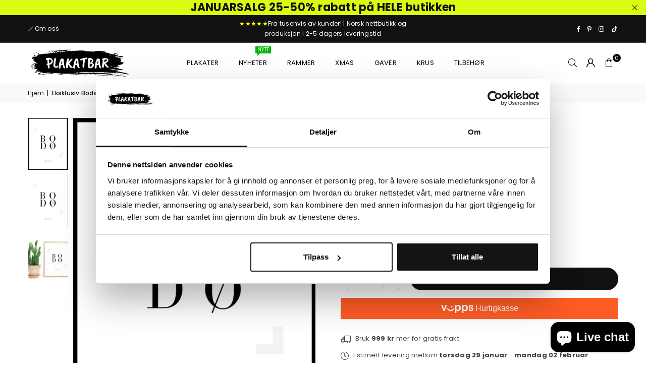

--- FILE ---
content_type: text/html; charset=utf-8
request_url: https://www.plakatbar.no/products/eksklusiv-bodo-plakat
body_size: 67330
content:
<!doctype html>
<html class="no-js" lang="no" ><head>
  <script
  id="Cookiebot"
  src="https://consent.cookiebot.com/uc.js"
  data-cbid="beac55c2-d5b3-4daa-9124-932b8aa563e1"
  type="text/javascript"
  defer
></script><meta charset="utf-8"><meta http-equiv="X-UA-Compatible" content="IE=edge,chrome=1"><meta name="viewport" content="width=device-width, initial-scale=1.0"><meta name="theme-color" content="#000"><meta name="format-detection" content="telephone=no"><link rel="canonical" href="https://www.plakatbar.no/products/eksklusiv-bodo-plakat"><link rel="preconnect" href="https://cdn.shopify.com" crossorigin><link rel="dns-prefetch" href="https://www.plakatbar.no" crossorigin><link rel="dns-prefetch" href="https://jippiewall.myshopify.com" crossorigin><link rel="preconnect" href="https://fonts.shopifycdn.com" crossorigin><link rel="shortcut icon" href="//www.plakatbar.no/cdn/shop/files/favicon-32x32_32x32.png?v=1678736822" type="image/png"><link rel="apple-touch-icon-precomposed" type="image/png" sizes="152x152" href="//www.plakatbar.no/cdn/shop/files/favicon_small_67e74cbe-16fa-4f59-9966-4bffbb64d95c_152x.png?v=1613569510"><title>Eksklusiv Bodø Plakat &ndash; Plakatbar.no</title><meta name="description" content="Stilren og tidløst plakatdesign med teksten &quot;BODØ&quot;. Populær plakat å gi som gave."><!-- /snippets/social-meta-tags.liquid --> <meta name="keywords" content="Plakatbar.no, www.plakatbar.no" /><meta name="author" content="Plakatbar"><meta property="og:site_name" content="Plakatbar.no"><meta property="og:url" content="https://www.plakatbar.no/products/eksklusiv-bodo-plakat"><meta property="og:title" content="Eksklusiv Bodø Plakat"><meta property="og:type" content="product"><meta property="og:description" content="Stilren og tidløst plakatdesign med teksten &quot;BODØ&quot;. Populær plakat å gi som gave."><meta property="og:image" content="http://www.plakatbar.no/cdn/shop/products/eksklusiv-bodo-plakat-604761.png?v=1599657829"><meta property="og:image:secure_url" content="https://www.plakatbar.no/cdn/shop/products/eksklusiv-bodo-plakat-604761.png?v=1599657829"><meta property="og:image:width" content="536"><meta property="og:image:height" content="714"><meta property="og:price:amount" content="83"><meta property="og:price:currency" content="NOK"><meta name="twitter:card" content="summary_large_image"><meta name="twitter:title" content="Eksklusiv Bodø Plakat"><meta name="twitter:description" content="Stilren og tidløst plakatdesign med teksten &quot;BODØ&quot;. Populær plakat å gi som gave.">
<link rel="preload" as="font" href="//www.plakatbar.no/cdn/fonts/poppins/poppins_n4.0ba78fa5af9b0e1a374041b3ceaadf0a43b41362.woff2" type="font/woff2" crossorigin><link rel="preload" as="font" href="//www.plakatbar.no/cdn/fonts/poppins/poppins_n7.56758dcf284489feb014a026f3727f2f20a54626.woff2" type="font/woff2" crossorigin><link rel="preload" as="font" href="//www.plakatbar.no/cdn/fonts/lato/lato_n4.c3b93d431f0091c8be23185e15c9d1fee1e971c5.woff2" type="font/woff2" crossorigin><link rel="preload" as="font" href="//www.plakatbar.no/cdn/fonts/lato/lato_n7.900f219bc7337bc57a7a2151983f0a4a4d9d5dcf.woff2" type="font/woff2" crossorigin><link rel="preload" as="font" href="//www.plakatbar.no/cdn/shop/t/53/assets/adorn-icons.woff2?v=51276908559411956971727193402" type="font/woff2" crossorigin><style type="text/css">:root{--ft1:Poppins,sans-serif;--ft2:Poppins,sans-serif;--ft3:Lato,sans-serif;--site_gutter:15px;--grid_gutter:30px;--grid_gutter_sm:15px; --input_height:38px;--input_height_sm:32px;--error:#d20000}*,::after,::before{box-sizing:border-box}article,aside,details,figcaption,figure,footer,header,hgroup,main,menu,nav,section,summary{display:block}body,button,input,select,textarea{font-family:-apple-system,BlinkMacSystemFont,"Segoe UI","Roboto","Oxygen","Ubuntu","Cantarell","Helvetica Neue",sans-serif;-webkit-font-smoothing:antialiased;-webkit-text-size-adjust:100%}a{background-color:transparent}a,a:after,a:before{transition:all .3s ease-in-out}b,strong{font-weight:700;}em{font-style:italic}small{font-size:80%}sub,sup{font-size:75%;line-height:0;position:relative;vertical-align:baseline}sup{top:-.5em}sub{bottom:-.25em}img{max-width:100%;border:0}button,input,optgroup,select,textarea{color:inherit;font:inherit;margin:0;outline:0}button[disabled],input[disabled]{cursor:default}[type=button]::-moz-focus-inner,[type=reset]::-moz-focus-inner,[type=submit]::-moz-focus-inner,button::-moz-focus-inner{border-style:none;padding:0}[type=button]:-moz-focusring,[type=reset]:-moz-focusring,[type=submit]:-moz-focusring,button:-moz-focusring{outline:1px dotted ButtonText}input[type=email],input[type=number],input[type=password],input[type=search]{-webkit-appearance:none;-moz-appearance:none}table{width:100%;border-collapse:collapse;border-spacing:0}td,th{padding:0}textarea{overflow:auto;-webkit-appearance:none;-moz-appearance:none}[tabindex='-1']:focus{outline:0}a,img{outline:0!important;border:0}[role=button],a,button,input,label,select,textarea{touch-action:manipulation}.fl,.flex{display:flex}.fl1,.flex-item{flex:1}.clearfix::after{content:'';display:table;clear:both}.clear{clear:both}.icon__fallback-text,.v-hidden{position:absolute!important;overflow:hidden;clip:rect(0 0 0 0);height:1px;width:1px;margin:-1px;padding:0;border:0}.visibility-hidden{visibility:hidden}.js-focus-hidden:focus{outline:0}.no-js:not(html),.no-js .js{display:none}.no-js .no-js:not(html){display:block}.skip-link:focus{clip:auto;width:auto;height:auto;margin:0;color:#111;background-color:#fff;padding:10px;opacity:1;z-index:10000;transition:none}blockquote{background:#f8f8f8;font-weight:600;font-size:15px;font-style:normal;text-align:center;padding:0 30px;margin:0}.rte blockquote{padding:25px;margin-bottom:20px}blockquote p+cite{margin-top:7.5px}blockquote cite{display:block;font-size:13px;font-style:inherit}code,pre{font-family:Consolas,monospace;font-size:1em}pre{overflow:auto}.rte:last-child{margin-bottom:0}.rte .h1,.rte .h2,.rte .h3,.rte .h4,.rte .h5,.rte .h6,.rte h1,.rte h2,.rte h3,.rte h4,.rte h5,.rte h6{margin-top:15px;margin-bottom:7.5px}.rte .h1:first-child,.rte .h2:first-child,.rte .h3:first-child,.rte .h4:first-child,.rte .h5:first-child,.rte .h6:first-child,.rte h1:first-child,.rte h2:first-child,.rte h3:first-child,.rte h4:first-child,.rte h5:first-child,.rte h6:first-child{margin-top:0}.rte li{margin-bottom:4px;list-style:inherit}.rte li:last-child{margin-bottom:0}.rte-setting{margin-bottom:11.11111px}.rte-setting:last-child{margin-bottom:0}p:last-child{margin-bottom:0}li{list-style:none}.fine-print{font-size:1.07692em;font-style:italic;margin:20px 0}.txt--minor{font-size:80%}.txt--emphasis{font-style:italic}.icon{display:inline-block;width:20px;height:20px;vertical-align:middle;fill:currentColor}.no-svg .icon{display:none}svg.icon:not(.icon--full-color) circle,svg.icon:not(.icon--full-color) ellipse,svg.icon:not(.icon--full-color) g,svg.icon:not(.icon--full-color) line,svg.icon:not(.icon--full-color) path,svg.icon:not(.icon--full-color) polygon,svg.icon:not(.icon--full-color) polyline,svg.icon:not(.icon--full-color) rect,symbol.icon:not(.icon--full-color) circle,symbol.icon:not(.icon--full-color) ellipse,symbol.icon:not(.icon--full-color) g,symbol.icon:not(.icon--full-color) line,symbol.icon:not(.icon--full-color) path,symbol.icon:not(.icon--full-color) polygon,symbol.icon:not(.icon--full-color) polyline,symbol.icon:not(.icon--full-color) rect{fill:inherit;stroke:inherit}.no-svg .icon__fallback-text{position:static!important;overflow:inherit;clip:none;height:auto;width:auto;margin:0}ol,ul{margin:0;padding:0}ol{list-style:decimal}.list--inline{padding:0;margin:0}.list--inline li{display:inline-block;margin-bottom:0;vertical-align:middle}.rte img{height:auto}.rte table{table-layout:fixed}.rte ol,.rte ul{margin:20px 0 30px 30px}.rte ol.list--inline,.rte ul.list--inline{margin-left:0}.rte ul{list-style:disc outside}.rte ul ul{list-style:circle outside}.rte ul ul ul{list-style:square outside}.rte a:not(.btn){padding-bottom:1px}.tc .rte ol,.tc .rte ul,.tc.rte ol,.tc.rte ul{margin-left:0;list-style-position:inside}.rte__table-wrapper{max-width:100%;overflow:auto;-webkit-overflow-scrolling:touch}svg:not(:root){overflow:hidden}.video-wrapper{position:relative;overflow:hidden;max-width:100%;padding-bottom:56.25%;height:0;height:auto}.video-wrapper iframe{position:absolute;top:0;left:0;width:100%;height:100%}form{margin:0}legend{border:0;padding:0}button,input[type=submit],label[for]{cursor:pointer}input[type=text]{-webkit-appearance:none;-moz-appearance:none}[type=checkbox]+label,[type=radio]+label{display:inline-block;margin-bottom:0}textarea{min-height:100px}input[type=checkbox],input[type=radio]{margin:0 5px 0 0;vertical-align:middle}select::-ms-expand{display:none}.label--hidden{position:absolute;height:0;width:0;margin-bottom:0;overflow:hidden;clip:rect(1px,1px,1px,1px)}.form-vertical input,.form-vertical select,.form-vertical textarea{display:block;width:100%}.form-vertical [type=checkbox],.form-vertical [type=radio]{display:inline-block;width:auto;margin-right:5px}.form-vertical .btn,.form-vertical [type=submit]{display:inline-block;width:auto}.grid--table{display:table;table-layout:fixed;width:100%}.grid--table>.gitem{float:none;display:table-cell;vertical-align:middle}.is-transitioning{display:block!important;visibility:visible!important}.mr0{margin:0 !important;}.pd0{ padding:0 !important;}.db{display:block}.dbi{display:inline-block}.dn, .hidden,.btn.loading .txt {display:none}.of_hidden {overflow:hidden}.pa {position:absolute}.pr {position:relative}.l0 {left: 0;}.t0 {top: 0;}.fw-300{font-weight:300}.fw-400{font-weight:400}.fw-500{font-weight:500}.fw-600{font-weight:600}b,strong,.fw-700{font-weight:700}em, .em{font-style:italic}.tt-u{text-transform:uppercase}.tt-l{text-transform:lowercase}.tt-c{text-transform:capitalize}.tt-n{text-transform:none}.list-bullet,.list-arrow,.list-square,.order-list{padding:0 0 15px 15px;}.list-bullet li {list-style:disc; padding:4px 0; }.list-bullet ul, .list-circle ul, .list-arrow ul, .order-list li {padding-left:15px;}.list-square li {list-style:square; padding:4px 0; } .list-arrow li {list-style:disclosure-closed; padding:4px 0; }.order-list li {list-style:decimal; padding:4px 0; }.tdn {text-decoration:none!important}.tdu {text-decoration:underline}.imgFt{position:absolute;top:0;left:0;width:100%;height:100%;object-fit:cover; object-position:center; }.imgFl { display:block; width:100%; height:auto; }.imgWrapper { display:block; margin:auto; }.autoHt { height:auto; }.bgImg { background-size:cover; background-repeat:no-repeat; background-position:center; }.grid-sizer{width:25%; position:absolute}.w_auto {width:auto!important}.h_auto{height:auto}.w_100{width:100%!important}.h_100{height:100%!important}.pd10 {padding:10px;}.grid{display:flex;flex-wrap:wrap;list-style:none;margin:0 -7.5px }.gitem{flex:0 0 auto;padding-left:7.5px;padding-right:7.5px;width:100%}.col-1,.rwcols-1 .gitem, .wd100{width:100%}.col-2,.rwcols-2 .gitem,.wd50{width:50%}.col-3,.rwcols-3 .gitem,.wd33{width:33.33333%}.col-4,.rwcols-4 .gitem,.wd25{width:25%}.col-5,.rwcols-5 .gitem,.wd20{width:20%}.col-6,.rwcols-6 .gitem,.wd16{width:16.66667%}.col-7,.rwcols-7 .gitem,.wd14{width:14.28571%}.col-8,.rwcols-8 .gitem,.wd12{width:12.5%}.col-9,.rwcols-9 .gitem,.wd11{width:11.11111%}.col-10,.rwcols-10 .gitem,.wd10{width:10%}.wd30{width:30%}.wd37{width:37.5%}.wd40{width:40%}.wd60{width:60%}.wd62{width:62.5%}.wd66{width:66.66667%}.wd70{width:70%}.wd75{width:75%}.wd80{width:80%}.wd83{width:83.33333%}.wd87{width:87.5%}.wd90{width:90%}.wd100{width:100%}.show{display:block!important}.hide{display:none!important}.grid-products{margin:0 -0.0px}.grid-products .gitem{padding-left:0.0px;padding-right:0.0px}.f-row{flex-direction:row}.f-col{flex-direction:column}.f-wrap{flex-wrap:wrap}.f-nowrap{flex-wrap:nowrap}.f-jcs{justify-content:flex-start}.f-jce{justify-content:flex-end}.f-jcc{justify-content:center}.f-jcsb{justify-content:space-between}.f-jcsa{justify-content:space-around}.f-jcse{justify-content:space-evenly}.f-ais{align-items:flex-start}.f-aie{align-items:flex-end}.f-aic{align-items:center}.f-aib{align-items:baseline}.f-aist{align-items:stretch}.f-acs{align-content:flex-start}.f-ace{align-content:flex-end}.f-acc{align-content:center}.f-acsb{align-content:space-between}.f-acsa{align-content:space-around}.f-acst{align-content:stretch}.f-asa{align-self:auto}.f-ass{align-self:flex-start}.f-ase{align-self:flex-end}.f-asc{align-self:center}.f-asb{align-self:baseline}.f-asst{align-self:stretch}.order0{order:0}.order1{order:1}.order2{order:2}.order3{order:3}.tl{text-align:left!important}.tc{text-align:center!important}.tr{text-align:right!important}.m_auto{margin-left:auto;margin-right:auto}.ml_auto{margin-left:auto}.mr_auto{margin-right:auto}.m0{margin:0!important}.mt0{margin-top:0!important}.ml0{margin-left:0!important}.mr0{margin-right:0!important}.mb0{margin-bottom:0!important}.ml5{margin-left:5px}.mt5{margin-top:5px}.mr5{margin-right:5px}.mb5{margin-bottom:5px}.ml10{margin-left:10px}.mt10{margin-top:10px}.mr10{margin-right:10px}.mb10{margin-bottom:10px}.ml15{margin-left:15px}.mt15{margin-top:15px}.mr15{margin-right:15px}.mb15{margin-bottom:15px}.ml20{margin-left:20px}.mt20{margin-top:20px!important}.mr20{margin-right:20px}.mb20{margin-bottom:20px}.ml25{margin-left:25px}.mt25{margin-top:25px}.mr25{margin-right:25px}.mb25{margin-bottom:25px}.ml30{margin-left:30px}.mt30{margin-top:30px}.mr30{margin-right:30px}.mb30{margin-bottom:30px}.mb35{margin-bottom:35px}.mb40{margin-bottom:40px}.mb45{margin-bottom:45px}.mb50{margin-bottom:50px}@media (min-width:768px){.col-md-1{width:100%}.col-md-2,.rwcols-md-2 .gitem,.wd50-md{width:50%}.col-md-3,.rwcols-md-3 .gitem,.wd33-md{width:33.33333%}.col-md-4,.rwcols-md-4 .gitem,.wd25-md{width:25%}.col-md-5,.rwcols-md-5 .gitem,.wd20-md{width:20%}.col-md-6,.rwcols-md-6 .gitem,.wd16-md{width:16.66667%}.col-md-7,.rwcols-md-7 .gitem,.wd14-md{width:14.28571%}.col-md-8,.rwcols-md-8 .gitem,.wd12-md{width:12.5%}.col-md-9,.rwcols-md-9 .gitem,.wd11-md{width:11.11111%}.col-md-10,.rwcols-md-10 .gitem,.wd10-md{width:10%}.wd30-md{width:30%}.wd37-md{width:37.5%}.wd40-md{width:40%}.wd60-md{width:60%}.wd62-md{width:62.5%}.wd66-md{width:66.66667%}.wd70-md{width:70%}.wd75-md{width:75%}.wd80-md{width:80%}.wd83-md{width:83.33333%}.wd87-md{width:87.5%}.wd90-md{width:90%}.tl-md{text-align:left!important}.tc-md{text-align:center!important}.tr-md{text-align:right!important}.f-row-md{flex-direction:row}.f-col-md{flex-direction:column}.f-wrap-md{flex-wrap:wrap}.f-nowrap-md{flex-wrap:nowrap}.f-jcs-md{justify-content:flex-start}.f-jce-md{justify-content:flex-end}.f-jcc-md{justify-content:center}.f-jcsb-md{justify-content:space-between}.f-jcsa-md{justify-content:space-around}.f-jcse-md{justify-content:space-evenly}.f-ais-md{align-items:flex-start}.f-aie-md{align-items:flex-end}.f-aic-md{align-items:center}.f-aib-md{align-items:baseline}.f-aist-md{align-items:stretch}.f-acs-md{align-content:flex-start}.f-ace-md{align-content:flex-end}.f-acc-md{align-content:center}.f-acsb-md{align-content:space-between}.f-acsa-md{align-content:space-around}.f-acst-md{align-content:stretch}.f-asa-md{align-self:auto}.f-ass-md{align-self:flex-start}.f-ase-md{align-self:flex-end}.f-asc-md{align-self:center}.f-asb-md{align-self:baseline}.f-asst-md{align-self:stretch}.mb0-md{margin-bottom:0}.mb5-md{margin-bottom:5px}.mb10-md{margin-bottom:10px}.mb15-md{margin-bottom:15px}.mb20-md{margin-bottom:20px}.mb25-md{margin-bottom:25px}.mb30-md{margin-bottom:30px}.mb35-md{margin-bottom:35px}.mb40-md{margin-bottom:40px}.mb45-md{margin-bottom:45px}.mb50-md{margin-bottom:50px}}@media (min-width:1025px){.grid{margin:0 -15px }.gitem{padding-left:15px;padding-right:15px }.col-lg-1{width:100%}.col-lg-2,.rwcols-lg-2 .gitem,.wd50-lg{width:50%}.col-lg-3,.rwcols-lg-3 .gitem,.wd33-lg{width:33.33333%}.col-lg-4,.rwcols-lg-4 .gitem,.wd25-lg{width:25%}.col-lg-5,.rwcols-lg-5 .gitem,.wd20-lg{width:20%}.col-lg-6,.rwcols-lg-6 .gitem,.wd16-lg{width:16.66667%}.col-lg-7,.rwcols-lg-7 .gitem,.wd14-lg{width:14.28571%}.col-lg-8,.rwcols-lg-8 .gitem,.wd12-lg{width:12.5%}.col-lg-9,.rwcols-lg-9 .gitem,.wd11-lg{width:11.11111%}.col-lg-10,.rwcols-lg-10 .gitem,.wd10-lg{width:10%}.wd30-lg{width:30%}.wd37-lg{width:37.5%}.wd40-lg{width:40%}.wd60-lg{width:60%}.wd62-lg{width:62.5%}.wd66-lg{width:66.66667%}.wd70-lg{width:70%}.wd75-lg{width:75%}.wd80-lg{width:80%}.wd83-lg{width:83.33333%}.wd87-lg{width:87.5%}.wd90-lg{width:90%}.show-lg{display:block!important}.hide-lg{display:none!important}.f-row-lg{flex-direction:row}.f-col-lg{flex-direction:column}.f-wrap-lg{flex-wrap:wrap}.f-nowrap-lg{flex-wrap:nowrap}.tl-lg {text-align:left!important}.tc-lg {text-align:center!important}.tr-lg {text-align:right!important}.grid-products{margin:0 -10.0px}.grid-products .gitem{padding-left:10.0px;padding-right:10.0px}}@media (min-width:1280px){.col-xl-1{width:100%}.col-xl-2,.rwcols-xl-2 .gitem,.wd50-xl{width:50%}.col-xl-3,.rwcols-xl-3 .gitem,.wd33-xl{width:33.33333%}.col-xl-4,.rwcols-xl-4 .gitem,.wd25-xl{width:25%}.col-xl-5,.rwcols-xl-5 .gitem,.wd20-xl{width:20%}.col-xl-6,.rwcols-xl-6 .gitem,.wd16-xl{width:16.66667%}.col-xl-7,.rwcols-xl-7 .gitem,.wd14-xl{width:14.28571%}.col-xl-8,.rwcols-xl-8 .gitem,.wd12-xl{width:12.5%}.col-xl-9,.rwcols-xl-9 .gitem,.wd11-xl{width:11.11111%}.col-xl-10,.rwcols-xl-10 .gitem,.wd10-xl{width:10%}.wd30-xl{width:30%}.wd37-xl{width:37.5%}.wd40-xl{width:40%}.wd60-xl{width:60%}.wd62-xl{width:62.5%}.wd66-xl{width:66.66667%}.wd70-xl{width:70%}.wd75-xl{width:75%}.wd80-xl{width:80%}.wd83-xl{width:83.33333%}.wd87-xl{width:87.5%}.wd90-xl{width:90%}.show-xl{display:block!important}.hide-xl{display:none!important}.f-wrap-xl{flex-wrap:wrap}.f-col-xl{flex-direction:column}.tl-xl {text-align:left!important}.tc-xl {text-align:center!important}.tr-xl {text-align:right!important}}@media only screen and (min-width:768px) and (max-width:1024px){.show-md{display:block!important}.hide-md{display:none!important}}@media only screen and (max-width:767px){.show-sm{display:block!important}.hide-sm{display:none!important}}@font-face{font-family:Adorn-Icons;src:url("//www.plakatbar.no/cdn/shop/t/53/assets/adorn-icons.woff2?v=51276908559411956971727193402") format('woff2'),url("//www.plakatbar.no/cdn/shop/t/53/assets/adorn-icons.woff?v=74340402737950993131727193402") format('woff');font-weight:400;font-style:normal;font-display:swap}.at{font:normal normal normal 15px/1 Adorn-Icons;speak:none;text-transform:none;display:inline-block;vertical-align:middle;text-rendering:auto;-webkit-font-smoothing:antialiased;-moz-osx-font-smoothing:grayscale}@font-face {font-family: Poppins;font-weight: 300;font-style: normal;font-display: swap;src: url("//www.plakatbar.no/cdn/fonts/poppins/poppins_n3.05f58335c3209cce17da4f1f1ab324ebe2982441.woff2") format("woff2"), url("//www.plakatbar.no/cdn/fonts/poppins/poppins_n3.6971368e1f131d2c8ff8e3a44a36b577fdda3ff5.woff") format("woff");}@font-face {font-family: Poppins;font-weight: 400;font-style: normal;font-display: swap;src: url("//www.plakatbar.no/cdn/fonts/poppins/poppins_n4.0ba78fa5af9b0e1a374041b3ceaadf0a43b41362.woff2") format("woff2"), url("//www.plakatbar.no/cdn/fonts/poppins/poppins_n4.214741a72ff2596839fc9760ee7a770386cf16ca.woff") format("woff");}@font-face {font-family: Poppins;font-weight: 500;font-style: normal;font-display: swap;src: url("//www.plakatbar.no/cdn/fonts/poppins/poppins_n5.ad5b4b72b59a00358afc706450c864c3c8323842.woff2") format("woff2"), url("//www.plakatbar.no/cdn/fonts/poppins/poppins_n5.33757fdf985af2d24b32fcd84c9a09224d4b2c39.woff") format("woff");}@font-face {font-family: Poppins;font-weight: 600;font-style: normal;font-display: swap;src: url("//www.plakatbar.no/cdn/fonts/poppins/poppins_n6.aa29d4918bc243723d56b59572e18228ed0786f6.woff2") format("woff2"), url("//www.plakatbar.no/cdn/fonts/poppins/poppins_n6.5f815d845fe073750885d5b7e619ee00e8111208.woff") format("woff");}@font-face {font-family: Poppins;font-weight: 700;font-style: normal;font-display: swap;src: url("//www.plakatbar.no/cdn/fonts/poppins/poppins_n7.56758dcf284489feb014a026f3727f2f20a54626.woff2") format("woff2"), url("//www.plakatbar.no/cdn/fonts/poppins/poppins_n7.f34f55d9b3d3205d2cd6f64955ff4b36f0cfd8da.woff") format("woff");}@font-face {font-family: Lato;font-weight: 300;font-style: normal;font-display: swap;src: url("//www.plakatbar.no/cdn/fonts/lato/lato_n3.a7080ececf6191f1dd5b0cb021691ca9b855c876.woff2") format("woff2"), url("//www.plakatbar.no/cdn/fonts/lato/lato_n3.61e34b2ff7341f66543eb08e8c47eef9e1cde558.woff") format("woff");}@font-face {font-family: Lato;font-weight: 400;font-style: normal;font-display: swap;src: url("//www.plakatbar.no/cdn/fonts/lato/lato_n4.c3b93d431f0091c8be23185e15c9d1fee1e971c5.woff2") format("woff2"), url("//www.plakatbar.no/cdn/fonts/lato/lato_n4.d5c00c781efb195594fd2fd4ad04f7882949e327.woff") format("woff");}@font-face {font-family: Lato;font-weight: 500;font-style: normal;font-display: swap;src: url("//www.plakatbar.no/cdn/fonts/lato/lato_n5.b2fec044fbe05725e71d90882e5f3b21dae2efbd.woff2") format("woff2"), url("//www.plakatbar.no/cdn/fonts/lato/lato_n5.f25a9a5c73ff9372e69074488f99e8ac702b5447.woff") format("woff");}@font-face {font-family: Lato;font-weight: 600;font-style: normal;font-display: swap;src: url("//www.plakatbar.no/cdn/fonts/lato/lato_n6.38d0e3b23b74a60f769c51d1df73fac96c580d59.woff2") format("woff2"), url("//www.plakatbar.no/cdn/fonts/lato/lato_n6.3365366161bdcc36a3f97cfbb23954d8c4bf4079.woff") format("woff");}@font-face {font-family: Lato;font-weight: 700;font-style: normal;font-display: swap;src: url("//www.plakatbar.no/cdn/fonts/lato/lato_n7.900f219bc7337bc57a7a2151983f0a4a4d9d5dcf.woff2") format("woff2"), url("//www.plakatbar.no/cdn/fonts/lato/lato_n7.a55c60751adcc35be7c4f8a0313f9698598612ee.woff") format("woff");}.page-width { margin:0 auto; padding-left:10px; padding-right:10px; max-width:1200px; }.fullwidth { max-width:100%; padding-left:10px; padding-right:10px; }.template-product .fullwidth.npd .product-single__meta{ padding: 0 20px;}@media only screen and (min-width:766px) { .page-width { padding-left:15px; padding-right:15px; }.fullwidth { padding-left:15px; padding-right:15px; }.template-product .fullwidth.npd:not(.style6) .product-single__meta{ padding-right:30px}}@media only screen and (min-width:1280px){.fullwidth { padding-left:55px; padding-right:55px; }.template-product .fullwidth.npd:not(.style6) .product-single__meta{ padding-right:55px;}}.fullwidth.npd { padding-left:0; padding-right:0; }.fs10 { font-size:10px;}.fs12 { font-size:12px;}.fs14 { font-size:14px;}.fs16 { font-size:16px;}.fs18 { font-size:18px;}.fs20 { font-size:20px;}.fs22 { font-size:22px;}.fs24 { font-size:24px;}.fs26 { font-size:26px;}.fs28 { font-size:28px;}.fs30 { font-size:30px;}</style><link rel="stylesheet" href="//www.plakatbar.no/cdn/shop/t/53/assets/theme.css?v=36865119952780832651767297878" type="text/css" media="all">    <script src="//www.plakatbar.no/cdn/shop/t/53/assets/lazysizes.js?v=9525017869278013171727193402" async></script>  <script src="//www.plakatbar.no/cdn/shop/t/53/assets/jquery.min.js?v=115860211936397945481727193402"defer="defer"></script><script>var theme = {strings:{addToCart:"Legg i handlekurv",preOrder:"Forhåndsbestill",soldOut:"Utsolgt",unavailable:"Ikke tilgjengelig ",showMore:"Vis mer",showLess:"Vis mindre"},mlcurrency:false,moneyFormat:"{{ amount_no_decimals_with_comma_separator }} kr",shopCurrency:"NOK",autoCurrencies:true,money_currency_format:"{{ amount_no_decimals_with_comma_separator }} kr",money_format:"{{ amount_no_decimals_with_comma_separator }} kr",ajax_cart:true,fixedHeader:true,animation:false,animationMobile:true,searchresult:"Se alle resultater",wlAvailable:"Tilgjengelig i ønskelisten ",rtl:false,};document.documentElement.className = document.documentElement.className.replace('no-js', 'js');        var alpha = "Abcdefghijklmnopqrstuvwxyz".split(""), thm = alpha[0]+alpha[21]+alpha[14]+alpha[13]+alpha[4], shpeml = 'kontakt@plakatbar.no', dmn = window.location.hostname;        window.lazySizesConfig = window.lazySizesConfig || {};window.lazySizesConfig.loadMode = 1;      window.lazySizesConfig.loadHidden = false;        window.shopUrl = 'https://www.plakatbar.no';      window.routes = {        cart_add_url: '/cart/add',        cart_change_url: '/cart/change',        cart_update_url: '/cart/update',        cart_url: '/cart',        predictive_search_url: '/search/suggest'      };      window.cartStrings = {        error: `Det skjedde en feil ved oppdatering av handlekurven. Vennligst prøv igjen`,        quantityError: `Du kan bare legge til [quantity] av denne varen`      };</script><script src="//www.plakatbar.no/cdn/shop/t/53/assets/vendor.js?v=76554511100504964491727193402" defer="defer"></script>
   <script>window.performance && window.performance.mark && window.performance.mark('shopify.content_for_header.start');</script><meta name="google-site-verification" content="6EBiQAu8nPRaGNDfwKw1RGh4IB8bV-DWt3wz_7dNdk8">
<meta id="shopify-digital-wallet" name="shopify-digital-wallet" content="/8845642/digital_wallets/dialog">
<link rel="alternate" type="application/json+oembed" href="https://www.plakatbar.no/products/eksklusiv-bodo-plakat.oembed">
<script async="async" data-src="/checkouts/internal/preloads.js?locale=no-NO"></script>
<script id="shopify-features" type="application/json">{"accessToken":"607d55eba3dfcc90eeccd27be0616f6c","betas":["rich-media-storefront-analytics"],"domain":"www.plakatbar.no","predictiveSearch":true,"shopId":8845642,"locale":"en"}</script>
<script>var Shopify = Shopify || {};
Shopify.shop = "jippiewall.myshopify.com";
Shopify.locale = "no";
Shopify.currency = {"active":"NOK","rate":"1.0"};
Shopify.country = "NO";
Shopify.theme = {"name":"nytt-theme - PROD","id":145354916065,"schema_name":"Avone","schema_version":"5.2","theme_store_id":null,"role":"main"};
Shopify.theme.handle = "null";
Shopify.theme.style = {"id":null,"handle":null};
Shopify.cdnHost = "www.plakatbar.no/cdn";
Shopify.routes = Shopify.routes || {};
Shopify.routes.root = "/";</script>
<script type="module">!function(o){(o.Shopify=o.Shopify||{}).modules=!0}(window);</script>
<script>!function(o){function n(){var o=[];function n(){o.push(Array.prototype.slice.apply(arguments))}return n.q=o,n}var t=o.Shopify=o.Shopify||{};t.loadFeatures=n(),t.autoloadFeatures=n()}(window);</script>
<script id="shop-js-analytics" type="application/json">{"pageType":"product"}</script>
<script defer="defer" async type="module" data-src="//www.plakatbar.no/cdn/shopifycloud/shop-js/modules/v2/client.init-shop-cart-sync_WVOgQShq.en.esm.js"></script>
<script defer="defer" async type="module" data-src="//www.plakatbar.no/cdn/shopifycloud/shop-js/modules/v2/chunk.common_C_13GLB1.esm.js"></script>
<script defer="defer" async type="module" data-src="//www.plakatbar.no/cdn/shopifycloud/shop-js/modules/v2/chunk.modal_CLfMGd0m.esm.js"></script>
<script type="module">
  await import("//www.plakatbar.no/cdn/shopifycloud/shop-js/modules/v2/client.init-shop-cart-sync_WVOgQShq.en.esm.js");
await import("//www.plakatbar.no/cdn/shopifycloud/shop-js/modules/v2/chunk.common_C_13GLB1.esm.js");
await import("//www.plakatbar.no/cdn/shopifycloud/shop-js/modules/v2/chunk.modal_CLfMGd0m.esm.js");

  window.Shopify.SignInWithShop?.initShopCartSync?.({"fedCMEnabled":true,"windoidEnabled":true});

</script>
<script>(function() {
  var isLoaded = false;
  function asyncLoad() {
    if (isLoaded) return;
    isLoaded = true;
    var urls = ["\/\/d1liekpayvooaz.cloudfront.net\/apps\/customizery\/customizery.js?shop=jippiewall.myshopify.com","https:\/\/app.posterlyapp.io\/redirector.js?shop=jippiewall.myshopify.com","https:\/\/static.mailerlite.com\/data\/a\/1089\/1089654\/universal_w8p4b4k3k7.js?shop=jippiewall.myshopify.com","\/\/cdn.shopify.com\/proxy\/a278b8cd9ec14030d92f7afb8e5557dc7d68bdb0cac90bc4682f507e52fbbe63\/bingshoppingtool-t2app-prod.trafficmanager.net\/uet\/tracking_script?shop=jippiewall.myshopify.com\u0026sp-cache-control=cHVibGljLCBtYXgtYWdlPTkwMA","https:\/\/static2.rapidsearch.dev\/resultpage.js?shop=jippiewall.myshopify.com","https:\/\/www.plakatbar.no\/apps\/giraffly-trust\/trust-worker-354a6b84d74259c9e20d0ad4e0cf50fdf19dffc4.js?v=20231113195648\u0026shop=jippiewall.myshopify.com","https:\/\/upsellhero.syncu.be\/js\/init.min.js?c=1704975637003\u0026t=1704975637003\u0026shop=jippiewall.myshopify.com","\/\/cdn.shopify.com\/proxy\/9b55b4f9c2526a1a44d7fb62941224e3c330ec9c261dc047d91b7a5f5fa498eb\/storage.googleapis.com\/adnabu-shopify\/online-store\/85d46a20a80c462982344d201710235002.min.js?shop=jippiewall.myshopify.com\u0026sp-cache-control=cHVibGljLCBtYXgtYWdlPTkwMA","https:\/\/cdn1.profitmetrics.io\/A57009EAD1EDAC35\/shopify-bundle.js?shop=jippiewall.myshopify.com","https:\/\/73686f70696679-static.integration.mediacliphub.com\/js\/storefront\/index.min.js?h=f5af5e7c847d016a6c32c1a60c584d51d93515b9\u0026shop=jippiewall.myshopify.com"];
    for (var i = 0; i < urls.length; i++) {
      var s = document.createElement('script');
      s.type = 'text/javascript';
      s.async = true;
      s.src = urls[i];
      var x = document.getElementsByTagName('script')[0];
      x.parentNode.insertBefore(s, x);
    }
  };
  document.addEventListener('StartAsyncLoading',function(event){asyncLoad();});if(window.attachEvent) {
    window.attachEvent('onload', function(){});
  } else {
    window.addEventListener('load', function(){}, false);
  }
})();</script>
<script id="__st">var __st={"a":8845642,"offset":3600,"reqid":"f0badcb8-4c74-48b9-bdf1-b18c4b0d740f-1769548928","pageurl":"www.plakatbar.no\/products\/eksklusiv-bodo-plakat","u":"feef7d7174ea","p":"product","rtyp":"product","rid":8850516739};</script>
<script>window.ShopifyPaypalV4VisibilityTracking = true;</script>
<script id="captcha-bootstrap">!function(){'use strict';const t='contact',e='account',n='new_comment',o=[[t,t],['blogs',n],['comments',n],[t,'customer']],c=[[e,'customer_login'],[e,'guest_login'],[e,'recover_customer_password'],[e,'create_customer']],r=t=>t.map((([t,e])=>`form[action*='/${t}']:not([data-nocaptcha='true']) input[name='form_type'][value='${e}']`)).join(','),a=t=>()=>t?[...document.querySelectorAll(t)].map((t=>t.form)):[];function s(){const t=[...o],e=r(t);return a(e)}const i='password',u='form_key',d=['recaptcha-v3-token','g-recaptcha-response','h-captcha-response',i],f=()=>{try{return window.sessionStorage}catch{return}},m='__shopify_v',_=t=>t.elements[u];function p(t,e,n=!1){try{const o=window.sessionStorage,c=JSON.parse(o.getItem(e)),{data:r}=function(t){const{data:e,action:n}=t;return t[m]||n?{data:e,action:n}:{data:t,action:n}}(c);for(const[e,n]of Object.entries(r))t.elements[e]&&(t.elements[e].value=n);n&&o.removeItem(e)}catch(o){console.error('form repopulation failed',{error:o})}}const l='form_type',E='cptcha';function T(t){t.dataset[E]=!0}const w=window,h=w.document,L='Shopify',v='ce_forms',y='captcha';let A=!1;((t,e)=>{const n=(g='f06e6c50-85a8-45c8-87d0-21a2b65856fe',I='https://cdn.shopify.com/shopifycloud/storefront-forms-hcaptcha/ce_storefront_forms_captcha_hcaptcha.v1.5.2.iife.js',D={infoText:'Protected by hCaptcha',privacyText:'Privacy',termsText:'Terms'},(t,e,n)=>{const o=w[L][v],c=o.bindForm;if(c)return c(t,g,e,D).then(n);var r;o.q.push([[t,g,e,D],n]),r=I,A||(h.body.append(Object.assign(h.createElement('script'),{id:'captcha-provider',async:!0,src:r})),A=!0)});var g,I,D;w[L]=w[L]||{},w[L][v]=w[L][v]||{},w[L][v].q=[],w[L][y]=w[L][y]||{},w[L][y].protect=function(t,e){n(t,void 0,e),T(t)},Object.freeze(w[L][y]),function(t,e,n,w,h,L){const[v,y,A,g]=function(t,e,n){const i=e?o:[],u=t?c:[],d=[...i,...u],f=r(d),m=r(i),_=r(d.filter((([t,e])=>n.includes(e))));return[a(f),a(m),a(_),s()]}(w,h,L),I=t=>{const e=t.target;return e instanceof HTMLFormElement?e:e&&e.form},D=t=>v().includes(t);t.addEventListener('submit',(t=>{const e=I(t);if(!e)return;const n=D(e)&&!e.dataset.hcaptchaBound&&!e.dataset.recaptchaBound,o=_(e),c=g().includes(e)&&(!o||!o.value);(n||c)&&t.preventDefault(),c&&!n&&(function(t){try{if(!f())return;!function(t){const e=f();if(!e)return;const n=_(t);if(!n)return;const o=n.value;o&&e.removeItem(o)}(t);const e=Array.from(Array(32),(()=>Math.random().toString(36)[2])).join('');!function(t,e){_(t)||t.append(Object.assign(document.createElement('input'),{type:'hidden',name:u})),t.elements[u].value=e}(t,e),function(t,e){const n=f();if(!n)return;const o=[...t.querySelectorAll(`input[type='${i}']`)].map((({name:t})=>t)),c=[...d,...o],r={};for(const[a,s]of new FormData(t).entries())c.includes(a)||(r[a]=s);n.setItem(e,JSON.stringify({[m]:1,action:t.action,data:r}))}(t,e)}catch(e){console.error('failed to persist form',e)}}(e),e.submit())}));const S=(t,e)=>{t&&!t.dataset[E]&&(n(t,e.some((e=>e===t))),T(t))};for(const o of['focusin','change'])t.addEventListener(o,(t=>{const e=I(t);D(e)&&S(e,y())}));const B=e.get('form_key'),M=e.get(l),P=B&&M;t.addEventListener('DOMContentLoaded',(()=>{const t=y();if(P)for(const e of t)e.elements[l].value===M&&p(e,B);[...new Set([...A(),...v().filter((t=>'true'===t.dataset.shopifyCaptcha))])].forEach((e=>S(e,t)))}))}(h,new URLSearchParams(w.location.search),n,t,e,['guest_login'])})(!0,!0)}();</script>
<script integrity="sha256-4kQ18oKyAcykRKYeNunJcIwy7WH5gtpwJnB7kiuLZ1E=" data-source-attribution="shopify.loadfeatures" defer="defer" data-src="//www.plakatbar.no/cdn/shopifycloud/storefront/assets/storefront/load_feature-a0a9edcb.js" crossorigin="anonymous"></script>
<script data-source-attribution="shopify.dynamic_checkout.dynamic.init">var Shopify=Shopify||{};Shopify.PaymentButton=Shopify.PaymentButton||{isStorefrontPortableWallets:!0,init:function(){window.Shopify.PaymentButton.init=function(){};var t=document.createElement("script");t.data-src="https://www.plakatbar.no/cdn/shopifycloud/portable-wallets/latest/portable-wallets.en.js",t.type="module",document.head.appendChild(t)}};
</script>
<script data-source-attribution="shopify.dynamic_checkout.buyer_consent">
  function portableWalletsHideBuyerConsent(e){var t=document.getElementById("shopify-buyer-consent"),n=document.getElementById("shopify-subscription-policy-button");t&&n&&(t.classList.add("hidden"),t.setAttribute("aria-hidden","true"),n.removeEventListener("click",e))}function portableWalletsShowBuyerConsent(e){var t=document.getElementById("shopify-buyer-consent"),n=document.getElementById("shopify-subscription-policy-button");t&&n&&(t.classList.remove("hidden"),t.removeAttribute("aria-hidden"),n.addEventListener("click",e))}window.Shopify?.PaymentButton&&(window.Shopify.PaymentButton.hideBuyerConsent=portableWalletsHideBuyerConsent,window.Shopify.PaymentButton.showBuyerConsent=portableWalletsShowBuyerConsent);
</script>
<script data-source-attribution="shopify.dynamic_checkout.cart.bootstrap">document.addEventListener("DOMContentLoaded",(function(){function t(){return document.querySelector("shopify-accelerated-checkout-cart, shopify-accelerated-checkout")}if(t())Shopify.PaymentButton.init();else{new MutationObserver((function(e,n){t()&&(Shopify.PaymentButton.init(),n.disconnect())})).observe(document.body,{childList:!0,subtree:!0})}}));
</script>

<script>window.performance && window.performance.mark && window.performance.mark('shopify.content_for_header.end');</script>


  <script type="text/javascript">
    window.RapidSearchAdmin = false;
  </script>




<!-- BEGIN app block: shopify://apps/upsell-hero-in-cart-upsell/blocks/app/734192da-c932-4324-8307-a8ed8feb0282 --><!-- BEGIN app snippet: upsellhero-snippet -->




















	
	
  
  

  <!-- RULE = 62ae361efea8240004f462d7 | ACTIVE = true | DISPLAY ON = product -->

  

  

	

  

  <!-- RULE = 62ae361efea8240004f462d7 | DISPLAY ON = product | NEED_OVERWRITE = false | PRODUCT_UPSELL = false -->

	

    

	  

    <!-- RULE = 62ae361efea8240004f462d7 | NEED_OVERWRITE = true | PRODUCT_UPSELL = false -->

    

      

      <!-- RULE 62ae361efea8240004f462d7 | CAPTURE MANUAL = 90448 -->

      

      

      
      
      
      
      
      
      
      
      
      

    

	


	
	
  
  

  <!-- RULE = 62b1a201eb3e2800044583db | ACTIVE = true | DISPLAY ON = product -->

  

  

	

  

  <!-- RULE = 62b1a201eb3e2800044583db | DISPLAY ON = product | NEED_OVERWRITE = false | PRODUCT_UPSELL = false -->

	

    

	  

    <!-- RULE = 62b1a201eb3e2800044583db | NEED_OVERWRITE = false | PRODUCT_UPSELL = false -->

    

	


	
	
  
  

  <!-- RULE = 634e8ab7b93f250004296db7 | ACTIVE = false | DISPLAY ON = product -->

  
		






<script type="text/javascript">
  (function() {
    var upsellHeroConfig = {"design":{"widgetFontColor":"#000000","backdropColor":"rgba(0, 0, 0, 0.7)","modalBorderRadius":0,"modalBorderWidth":0,"modalBorderColor":"#F67280","modalBg":"#ffffff","modalHeaderBg":"#F67280","modalHeaderColor":"#000000","modalHeaderFont":"16","showJustAdded":true,"modalFooterBorderColor":"#E1E1E1","primaryButtonBg":"#000000","primaryButtonColor":"#ffffff","primaryButtonBorder":"#000000","primaryButtonBorderWidth":1,"primaryButtonBorderRadius":0,"primaryButtonFont":"12","secondaryButtonBg":"#ffffff","secondaryButtonColor":"#323232","secondaryButtonBorder":"#c4c4c4","secondaryButtonBorderWidth":1,"secondaryButtonBorderRadius":0,"secondaryButtonFont":"12","justAddedBg":"#ebebeb","justAddedColor":"#000000","justAddedFont":"14","inputBorder":"#d4d4d4"},"global":{"active":false,"defaultActive":false,"models":["bs","tre","fbt"],"settings":{"displayDiscount":"subtotal","useShopifyRecommendations":false}},"translations":{"en":{"title":"Velg ramme til plakaten","added":"Du la denne til i handlekurven","add":"Legg til ordre","upgrade":"Oppgrader","continue":"Fortsett å shoppe","checkout":"Til kasse","notAvailable":"Sorry, recommendations are not available now.","success":"Varen ble lagt til handlekurven din ","maxItems":"Unable to add such amount of extra items to the cart.","discountSave":"Du sparer","discountFree":"GRATIS","outOfStock":"Utsolgt","cartItems":"Varer","cartSubtotal":"Totalt","back":"Tilbake","freeShipping":"Only %AMOUNT% left to qualify for free shipping!","freeShippingComplete":"Shipping is FREE for you!","bs":"Bestselgere","tre":"Populært","fbt":"Ofte kjøpt sammen med"},"de":{"title":"KUNDEN HABEN AUCH GEKAUFT","added":"SIE HABEN GERADE HINZUGEFÜGT","add":"In den Warenkorb legen","upgrade":"Upgrade","continue":"Weiter","checkout":"Zur Kasse","notAvailable":"Es tut uns leid, Empfehlungen sind derzeit nicht verfügbar.","success":"Artikel wurde erfolgreich in Ihren Warenkorb gelegt","maxItems":"Es ist nicht möglich, eine solche Menge an zusätzlichen Artikeln in den Warenkorb zu legen.","discountSave":"SPAREN SIE","discountFree":"GRATIS","outOfStock":"ausverkauft","cartItems":"Artikel im Warenkorb","cartSubtotal":"Zwischensumme","back":"Zurück","freeShipping":"Nur noch %AMOUNT% bis zum gratis Versand!","freeShippingComplete":"Der Versand ist für Sie GRATIS!","bs":"Bestseller","tre":"Tendenz","fbt":"Häufig zusammen gekauft"},"es":{"title":"LOS CLIENTES TAMBIÉN COMPRARON","added":"ACABAS DE AÑADIR","add":"Añadir a la cesta","upgrade":"Actualizar","continue":"Continuar","checkout":"Comprobación","notAvailable":"Lo sentimos, las recomendaciones no están disponibles ahora.","success":"El artículo se ha añadido correctamente a su cesta","maxItems":"No se puede añadir esa cantidad de artículos extra al carrito.","discountSave":"AHORRA","discountFree":"GRATIS","outOfStock":"agotado","cartItems":"Artículos de la cesta","cartSubtotal":"Subtotal de la cesta","back":"Volver","freeShipping":"¡Sólo queda %AMOUNT% para el envío gratuito!","freeShippingComplete":"¡El envío es GRATUITO para usted!","bs":"Los más vendidos","tre":"Trending","fbt":"A menudo se compran juntos"},"fr":{"title":"LES CLIENTS ONT ÉGALEMENT ACHETÉ","added":"VOUS VENEZ D'AJOUTER","add":"Ajouter au panier","upgrade":"Mise à niveau","continue":"Continuer","checkout":"Checkout","notAvailable":"Désolé, les recommandations ne sont pas disponibles pour le moment.","success":"L'article a été ajouté avec succès à votre panier","maxItems":"Impossible d'ajouter une telle quantité d'articles supplémentaires au panier.","discountSave":"ECONOMISEZ","discountFree":"GRATUIT","outOfStock":"épuisé","cartItems":"Articles du panier","cartSubtotal":"Sous-total du panier","back":"Retour","freeShipping":"Plus que %AMOUNT% pour la livraison gratuite !","freeShippingComplete":"L'expédition est GRATUITE pour vous!","bs":"Meilleures ventes","tre":"Tendance","fbt":"Fréquemment achetés ensemble"},"ro":{"title":"CLIENȚII ASLO AU CUMPĂRAT","added":"TOCMAI AȚI ADĂUGAT","add":"Adaugă în coș","upgrade":"Upgrade","continue":"Continuă","checkout":"Checkout","notAvailable":"Ne pare rău, recomandările nu sunt disponibile acum.","success":"Articolul a fost adăugat cu succes în coșul dvs.","maxItems":"Nu se poate adăuga o asemenea cantitate de articole suplimentare în coș.","discountSave":"SAVE","discountFree":"GRATUIT","outOfStock":"sold out","cartItems":"Articolele din coș","cartSubtotal":"Subtotalul coșului","back":"Înapoi","freeShipping":"Doar %AMOUNT% stânga la transport gratuit!","freeShippingComplete":"Transportul este GRATUIT pentru tine!","bs":"Cel mai bine vândut","tre":"Trending","fbt":"Cumpărate frecvent împreună"},"nl":{"title":"KLANTEN KOCHTEN OOK","added":"JE HEBT NET TOEGEVOEGD","add":"In winkelwagen","upgrade":"Upgrade","continue":"Ga door","checkout":"Kassa","notAvailable":"Sorry, aanbevelingen zijn nu niet beschikbaar.","success":"Item is succesvol toegevoegd aan uw winkelwagen","maxItems":"Het is niet mogelijk om zoveel extra artikelen aan het winkelwagentje toe te voegen.","discountSave":"BESPAAR","discountFree":"GRATIS","outOfStock":"uitverkocht","cartItems":"Winkelwagen items","cartSubtotal":"Subtotaal winkelwagen","back":"Terug","freeShipping":"Nog maar %AMOUNT% tot gratis verzending!","freeShippingComplete":"Verzending is GRATIS voor u!","bs":"Best verkochte","tre":"Trending","fbt":"Vaak samen gekocht"},"it":{"title":"I CLIENTI HANNO ACQUISTATO ANCHE","added":"AVETE APPENA AGGIUNTO","add":"Aggiungi al carrello","upgrade":"Aggiornamento","continue":"Continuare","checkout":"Cassa","notAvailable":"Siamo spiacenti, le raccomandazioni non sono disponibili al momento.","success":"L'articolo è stato aggiunto al carrello con successo","maxItems":"Impossibile aggiungere una tale quantità di articoli extra al carrello.","discountSave":"RISPARMIARE","discountFree":"LIBERO","outOfStock":"esaurito","cartItems":"Articoli del carrello","cartSubtotal":"Subtotale del carrello","back":"Indietro","freeShipping":"Solo %AMOUNT% rimasto per la spedizione gratuita!","freeShippingComplete":"La spedizione è gratuita per voi!","bs":"I più venduti","tre":"Tendenza","fbt":"Acquistati spesso insieme"},"ru":{"title":"ВМЕСТЕ С ЭТИМ ТОВАРОМ КЛИЕНТЫ ПОКУПАЮТ","added":"ВЫ ДОБАВИЛИ В КОРЗИНУ","add":"В корзину","upgrade":"Улучшить","continue":"Продолжить","checkout":"Оформить заказ","notAvailable":"Сожалеем, рекомендации сейчас недоступны","success":"Товар был успешно добавлен в корзину","maxItems":"Невозможно добавить такое количество товара в корзину.","discountSave":"СКИДКА","discountFree":"БЕСПЛАТНО","outOfStock":"нет в наличии","cartItems":"Товаров в корзине","cartSubtotal":"Товаров на сумму","back":"К списку","freeShipping":"До бесплатной доставки осталось всего %AMOUNT%!","freeShippingComplete":"Доставка для вас БЕСПЛАТНО!","bs":"Лидер продаж","tre":"В тренде","fbt":"Часто покупают вместе"},"sv":{"title":"KUNDERNA KÖPTE OCKSÅ","added":"DU HAR JUST LAGT TILL","add":"Lägg till i kundvagnen","upgrade":"Uppgradera","continue":"Fortsätt","checkout":"Kassan","notAvailable":"Tyvärr är rekommendationer inte tillgängliga just nu.","success":"Artikeln har lagts till i din varukorg","maxItems":"Det går inte att lägga till så många extra artiklar i varukorgen.","discountSave":"SPARA","discountFree":"GRATIS","outOfStock":"slutsåld","cartItems":"Varukorgsartiklar","cartSubtotal":"Del av varukorgen","back":"Tillbaka","freeShipping":"Endast %AMOUNT% kvar till gratis frakt!","freeShippingComplete":"Frakt är GRATIS för dig!","bs":"Bäst säljande","tre":"Trendande","fbt":"Köps ofta tillsammans"},"da":{"title":"KUNDERNE HAR OGSÅ KØBT","added":"DU HAR LIGE TILFØJET","add":"Læg i indkøbskurven","upgrade":"Opgradering","continue":"Fortsæt","checkout":"Checkout","notAvailable":"Beklager, anbefalinger er ikke tilgængelige nu.","success":"Varen blev tilføjet til din indkøbskurv med succes","maxItems":"Det er ikke muligt at tilføje et sådant antal ekstra varer til kurven.","discountSave":"SPAR","discountFree":"GRATIS","outOfStock":"udsolgt","cartItems":"Elementer i indkøbskurven","cartSubtotal":"Del af indkøbskurven","back":"Tilbage","freeShipping":"Kun %AMOUNT% tilbage til gratis forsendelse!","freeShippingComplete":"Forsendelse er GRATIS for dig!","bs":"Bedst sælgende","tre":"Trending","fbt":"Ofte købt sammen"},"pt":{"title":"OS CLIENTES TAMBÉM COMPRARAM","added":"ACABOU DE ACRESCENTAR","add":"Adicionar ao carrinho","upgrade":"Actualização","continue":"Continuar","checkout":"Checkout","notAvailable":"Lamentamos, mas as recomendações não estão disponíveis agora.","success":"O item foi adicionado com sucesso ao seu carrinho","maxItems":"Incapaz de adicionar tal quantidade de artigos extra ao carrinho.","discountSave":"SAVE","discountFree":"GRATUITO","outOfStock":"esgotado","cartItems":"Artigos de carrinho","cartSubtotal":"Subtotal do carrinho","back":"Voltar","freeShipping":"Apenas restam %AMOUNT% para envio gratuito!","freeShippingComplete":"O envio é GRATUITO para si!","bs":"Mais vendido","tre":"Tendência","fbt":"Comprados frequentemente em conjunto"},"hu":{"title":"VÁSÁRLÓK IS VÁSÁROLTAK","added":"AZ IMÉNT ADTAD HOZZÁ","add":"Hozzáadás a kosárhoz","upgrade":"Frissítés","continue":"Folytatás","checkout":"Pénztár","notAvailable":"Sajnáljuk, az ajánlások jelenleg nem elérhetők.","success":"A termék sikeresen a kosárba került","maxItems":"Nem lehet ilyen mennyiségű extra terméket hozzáadni a kosárhoz.","discountSave":"MENTÉS","discountFree":"INGYENES","outOfStock":"elfogyott","cartItems":"Kosár elemek","cartSubtotal":"Kosár részösszeg","back":"Vissza","freeShipping":"Már csak %AMOUNT% maradt az ingyenes szállításig!","freeShippingComplete":"A szállítás INGYENES az Ön számára!","bs":"Legjobb eladás","tre":"Trending","fbt":"Gyakran együtt vásárolt"},"no":{"title":"KUNDER KJØPTE OGSÅ","added":"DU HAR AKKURAT LAGT TIL","add":"Legg i handlekurv","upgrade":"Oppgradering","continue":"Fortsette","checkout":"Til kasse","notAvailable":"Beklager, anbefalinger er ikke tilgjengelige nå.","success":"Varen ble lagt til i handlekurven din","maxItems":"Kan ikke legge til en slik mengde ekstra varer i handlekurven.","discountSave":"SPAR","discountFree":"GRATIS","outOfStock":"utsolgt","cartItems":"Handlevogn varer","cartSubtotal":"Sumfor handlevogn","back":"Tilbake","freeShipping":"Bare %AMOUNT% igjen til gratis frakt!","freeShippingComplete":"Frakt er GRATIS for deg!","bs":"Bestselger","tre":"Trender","fbt":"Ofte kjøpt sammen","selectVariant":"Velg variant"},"lt":{"title":"KLIENTAI, KURIE PIRKO ŠIĄ PREKĘ TAIP PAT PIRKO","added":"JŪS KĄ TIK PRIDĖJOTE","add":"Į krepšelį","upgrade":"Atnaujinti","continue":"Toliau","checkout":"Užsakymas","notAvailable":"Atsiprašome, dabar rekomendacijų nėra.","success":"Prekė sėkmingai pridėta į jūsų krepšelį","maxItems":"Nepavyko pridėti tokio kiekio papildomų prekių į krepšelį.","discountSave":"IŠSAUGOTI","discountFree":"LAISVAS","outOfStock":"išparduoti","cartItems":"Prekių krepšelis","cartSubtotal":"Krepšelis Tarpinė suma","back":"Atgal","selectVariant":"Pasirinkite variantą","errorSelectVariant":"Turi būti pasirinktas variantas","freeShipping":"Tik %AMOUNT% liko gauti nemokamą pristatymą!","freeShippingComplete":"Pristatymas jums nemokamas!","bs":"Geriausiai parduodami","tre":"Tendencijos","fbt":"Dažnai perkama kartu"},"lv":{"title":"KLIENTI, KURI IEGĀDĀJĀS ŠO PRECI, ARĪ NOPIRKA","added":"JŪS TIKKO PIEVIENOJĀT","add":"Pievienot grozam","upgrade":"Jauninājums","continue":"Turpināt","checkout":"Checkout","notAvailable":"Atvainojiet, ieteikumi tagad nav pieejami.","success":"Prece tika veiksmīgi pievienota jūsu grozam","maxItems":"Nevar pievienot šādu papildu priekšmetu daudzumu grozam.","discountSave":"SAGLABĀT","discountFree":"BEZMAKSAS","outOfStock":"pārdot","cartItems":"Grozs preces","cartSubtotal":"Grozs starpsumma","back":"Atpakaļ","selectVariant":"Atlasīt variantu","errorSelectVariant":"Jāizvēlas variants","freeShipping":"Tikai %AMOUNT% pa kreisi, lai pretendētu uz bezmaksas piegādi!","freeShippingComplete":"Piegāde jums ir bezmaksas!","bs":"Labākā pārdošana","tre":"Aktuāli","fbt":"Bieži nopirka kopā"},"et":{"title":"KLIENDID, KES SELLE TOOTE OSTSID, OSTSID KA","added":"OLETE JUST LISANUD","add":"Lisa ostukorvi","upgrade":"Uuendama","continue":"Jätkama","checkout":"Kassasse","notAvailable":"Vabandust, soovitused pole praegu saadaval.","success":"Toode lisati edukalt Sinu ostukorvi","maxItems":"Ei saa lisada sellist kogust ekstra punkte ostukorvi.","discountSave":"SALVESTAMA","discountFree":"TASUTA","outOfStock":"väljamüüdud","cartItems":"Ostukorv","cartSubtotal":"Ostukorv vahesumma","back":"Tagasi","selectVariant":"Valige variant","errorSelectVariant":"Variant peab olema valitud","freeShipping":"Ainult %AMOUNT% vasakule, et saada tasuta saatmist!","freeShippingComplete":"Saatmine on teile tasuta!","bs":"Enimmüüdud","tre":"Trendid","fbt":"Sageli ostetakse koos"},"hr":{"title":"KUPCI KOJI SU KUPILI OVAJ PROIZVOD TAKOĐER SU KUPILI","added":"UPRAVO STE DODALI","add":"Dodaj u košaricu","upgrade":"Ažuriraj","continue":"Nastavi","checkout":"Provjera","notAvailable":"Nažalost, preporuke sada nisu dostupne.","success":"Stavka je uspješno dodana u vašu košaricu","maxItems":"Nije bilo moguće dodati toliko dodatnih predmeta u košaricu.","discountSave":"Spremi","discountFree":"besplatno","outOfStock":"prodano","cartItems":"Proizvodi u košarici","cartSubtotal":"Međuzbroj košarice","back":"Natrag","selectVariant":"Odaberite opciju","errorSelectVariant":"Morate odabrati opciju","freeShipping":"Preostalo je samo %AMOUNT% da se kvalificirate za besplatnu dostavu!","freeShippingComplete":"Dostava je besplatna za vas!","bs":"Najprodavaniji","tre":"Istezanje","fbt":"Često se kupuju zajedno"}}};
    if (upsellHeroConfig && upsellHeroConfig.design && upsellHeroConfig.translations) {
      window.scUpsellHero = {
        upsells: [
          
            ["62ae361efea8240004f462d7",{"products":[],"collections":[{"id":"gid:\/\/shopify\/Collection\/81538744413","oid":81538744413,"title":"Plakater","handle":"plakater","price":null}],"items":[{"id":"gid:\/\/shopify\/Product\/7607947067617","oid":7607947067617,"image":"https:\/\/cdn.shopify.com\/s\/files\/1\/0884\/5642\/products\/rammer-til-plakater-951275.webp?v=1705045857","title":"Rammer til plakater","handle":"ramme","price":null,"variants":[]},{"id":"gid:\/\/shopify\/Product\/3748942020701","oid":3748942020701,"image":"https:\/\/cdn.shopify.com\/s\/files\/1\/0884\/5642\/products\/plakatlist-149466.jpg?v=1584615929","title":"Plakatlist","handle":"plakatlist","price":null,"variants":[]},{"id":"gid:\/\/shopify\/Product\/7773037428961","oid":7773037428961,"image":"https:\/\/cdn.shopify.com\/s\/files\/1\/0884\/5642\/products\/quickpro-stickyy-hook-966518.jpg?v=1659589751","title":"Oppheng for rammer og lerret - QuickPro StickyY Hook","handle":"quickpro-stickyy-hook","price":null,"variants":[]},{"id":"gid:\/\/shopify\/Product\/7775019729121","oid":7775019729121,"image":"https:\/\/cdn.shopify.com\/s\/files\/1\/0884\/5642\/products\/sticky-me-limpads-for-bildeoppheng-384971.jpg?v=1660726387","title":"StickY Me limpads for bildeoppheng","handle":"sticky-me-limpads-for-bildeoppheng","price":null,"variants":[]},{"id":"gid:\/\/shopify\/Product\/7773073604833","oid":7773073604833,"image":"https:\/\/cdn.shopify.com\/s\/files\/1\/0884\/5642\/products\/tesa-opphengsspiker-for-rammer-og-lerret-inntil-2-kg-537163.jpg?v=1659590041","title":"Tesa Opphengsspiker for rammer og lerret - Inntil 2 kg","handle":"tesa-opphengsspiker-for-rammer-og-lerret","price":null,"variants":[]},{"id":"gid:\/\/shopify\/Product\/7717023547617","oid":7717023547617,"image":"https:\/\/cdn.shopify.com\/s\/files\/1\/0884\/5642\/products\/oslo-kvadrat-eik-668207.jpg?v=1655204497","title":"Oslo Kvadrat Eik","handle":"oslo-kvadrat-eik","price":"599.00","variants":[]},{"id":"gid:\/\/shopify\/Product\/7553758298337","oid":7553758298337,"image":"https:\/\/cdn.shopify.com\/s\/files\/1\/0884\/5642\/products\/oslo-kvadrat-sort-445482.jpg?v=1655204496","title":"Oslo Kvadrat Sort","handle":"oslo-kvadrat-sort","price":"499.00","variants":[]},{"id":"gid:\/\/shopify\/Product\/7553765343457","oid":7553765343457,"image":"https:\/\/cdn.shopify.com\/s\/files\/1\/0884\/5642\/products\/oslo-kvadrat-hvit-409564.jpg?v=1655204496","title":"Oslo Kvadrat Hvit","handle":"oslo-kvadrat-hvit","price":"499.00","variants":[]}],"displayOn":"product","label":"Velg ramme til plakaten (Vi monterer plakaten i rammen for deg!) ","triggerItemType":"Collection","upsellItemType":"Product","useNameAsTitle":true,"showQuantity":true,"deduplicateTrigger":true,"goToCart":false,"smartRecommend":false,"active":true,"metafield":22762796646625,"discount":{"applyDiscount":false,"promo":"Den neste timen får du 10% på alle rammer og oppheng! 🥳 ","discountType":"percent","discountValue":"10","minPurchaseAmount":"0","codePrefix":"RAMME-SPESIAL","fomo":false,"fomoPeriod":"60","fomoCooldown":"6"},"settings":{"limitMaxAddedItems":false,"maxAddedItems":"20","showOncePerSession":false,"displayInCartOnRedirect":false,"showJustAdded":true,"doNotShowCheckout":false,"autoCloseOnATC":false,"layout":"list"},"priceRuleId":1192915796193,"global":false}],
          
            ["62b1a201eb3e2800044583db",{"id":"62b1a201eb3e2800044583db","shop":"jippiewall","displayOn":"product","label":"Kjøp plakatlist til høydemåleren (31 cm passer perfekt) ","useNameAsTitle":true,"showQuantity":true,"deduplicateTrigger":false,"goToCart":true,"products":[],"collections":[{"id":"gid:\/\/shopify\/Collection\/208130179238","oid":208130179238,"image":"https:\/\/cdn.shopify.com\/s\/files\/1\/0884\/5642\/collections\/hoydemaler-barn-288099.jpg?v=1595183529","title":"Høydemåler barn","handle":"hoydemaler-barn"}],"active":true,"smartRecommend":false,"metafield":22771693813985,"items":[{"id":"gid:\/\/shopify\/Product\/3748942020701","oid":3748942020701,"image":"https:\/\/cdn.shopify.com\/s\/files\/1\/0884\/5642\/products\/plakatlist-149466.jpg?v=1584615929","title":"Plakatlist","handle":"plakatlist"}],"discount":{"applyDiscount":false,"promo":"HURRY UP! SPECIAL OFFER! BUY NOW AND SAVE","discountType":"percent","discountValue":"0","minPurchaseAmount":"0","codePrefix":"UH","fomo":false,"fomoPeriod":"2","fomoCooldown":"0"},"settings":{"limitMaxAddedItems":false,"maxAddedItems":"10","showOncePerSession":false,"displayInCartOnRedirect":false},"priceRuleId":null,"date":"2022-06-21T10:48-0000","global":false}],
          
            ["634e8ab7b93f250004296db7",{"id":"634e8ab7b93f250004296db7","shop":"jippiewall","displayOn":"product","useNameAsTitle":false,"showQuantity":true,"deduplicateTrigger":false,"goToCart":false,"products":[],"collections":[{"id":"gid:\/\/shopify\/Collection\/379932541153","oid":379932541153,"title":"Julekort","handle":"julekort","price":null},{"id":"gid:\/\/shopify\/Collection\/131244949597","oid":131244949597,"title":"Kort","handle":"kort","price":null},{"id":"gid:\/\/shopify\/Collection\/162765668445","oid":162765668445,"title":"Kort","handle":"kort-1","price":null}],"triggerItemType":"Collection","upsellItemType":"Product","active":false,"smartRecommend":false,"metafield":23108935221473,"items":[{"id":"gid:\/\/shopify\/Product\/7085458555046","oid":7085458555046,"image":"https:\/\/cdn.shopify.com\/s\/files\/1\/0884\/5642\/products\/uni-signo-penn-for-kort-212132.jpg?v=1633375200","title":"Uni Signo penn for kort","handle":"unisigno-penn-for-kort","price":"69.00","variants":[]}],"discount":{"applyDiscount":false,"promo":"HURRY UP! SPECIAL OFFER! BUY NOW AND SAVE","discountType":"percent","discountValue":"0","minPurchaseAmount":"0","codePrefix":"UH","fomo":false,"fomoPeriod":"2","fomoCooldown":"0"},"settings":{"limitMaxAddedItems":false,"maxAddedItems":"10","showOncePerSession":false,"displayInCartOnRedirect":false,"showJustAdded":true,"doNotShowCheckout":false,"autoCloseOnATC":false},"priceRuleId":null,"date":"2022-10-18T11:15-0000","global":false}],
          
        ],
        enabled: upsellHeroConfig.enabled,
        design: upsellHeroConfig.design,
        translations: upsellHeroConfig.translations,
        theme: upsellHeroConfig.theme || null,
        product: {"id":8850516739,"title":"Eksklusiv Bodø Plakat","handle":"eksklusiv-bodo-plakat","description":"\u003cp\u003eStilren og tidløst plakatdesign med teksten \"BODØ\". \u003cbr\u003e\u003cbr\u003ePopulær plakat å gi som gave.\u003c\/p\u003e","published_at":"2022-08-18T13:14:07+02:00","created_at":"2016-10-20T21:33:14+02:00","vendor":"Plakatbar.no","type":"Plakater","tags":["Bodø","By og sted","Plakater"],"price":8250,"price_min":8250,"price_max":27750,"available":true,"price_varies":true,"compare_at_price":11000,"compare_at_price_min":11000,"compare_at_price_max":37000,"compare_at_price_varies":true,"variants":[{"id":32023296475229,"title":"21x30","option1":"21x30","option2":null,"option3":null,"sku":"396","requires_shipping":true,"taxable":true,"featured_image":null,"available":true,"name":"Eksklusiv Bodø Plakat - 21x30","public_title":"21x30","options":["21x30"],"price":8250,"weight":54,"compare_at_price":11000,"inventory_quantity":50,"inventory_management":null,"inventory_policy":"deny","barcode":null,"requires_selling_plan":false,"selling_plan_allocations":[]},{"id":32023296540765,"title":"30x40","option1":"30x40","option2":null,"option3":null,"sku":"396","requires_shipping":true,"taxable":true,"featured_image":null,"available":true,"name":"Eksklusiv Bodø Plakat - 30x40","public_title":"30x40","options":["30x40"],"price":11250,"weight":82,"compare_at_price":15000,"inventory_quantity":50,"inventory_management":null,"inventory_policy":"deny","barcode":null,"requires_selling_plan":false,"selling_plan_allocations":[]},{"id":32023296606301,"title":"40x50","option1":"40x50","option2":null,"option3":null,"sku":"396","requires_shipping":true,"taxable":true,"featured_image":null,"available":true,"name":"Eksklusiv Bodø Plakat - 40x50","public_title":"40x50","options":["40x50"],"price":15000,"weight":158,"compare_at_price":20000,"inventory_quantity":50,"inventory_management":null,"inventory_policy":"deny","barcode":null,"requires_selling_plan":false,"selling_plan_allocations":[]},{"id":32023296704605,"title":"50x70","option1":"50x70","option2":null,"option3":null,"sku":"396","requires_shipping":true,"taxable":true,"featured_image":null,"available":true,"name":"Eksklusiv Bodø Plakat - 50x70","public_title":"50x70","options":["50x70"],"price":21000,"weight":200,"compare_at_price":28000,"inventory_quantity":50,"inventory_management":null,"inventory_policy":"deny","barcode":null,"requires_selling_plan":false,"selling_plan_allocations":[]},{"id":32023296802909,"title":"70x100","option1":"70x100","option2":null,"option3":null,"sku":"396","requires_shipping":true,"taxable":true,"featured_image":null,"available":true,"name":"Eksklusiv Bodø Plakat - 70x100","public_title":"70x100","options":["70x100"],"price":27750,"weight":330,"compare_at_price":37000,"inventory_quantity":50,"inventory_management":null,"inventory_policy":"deny","barcode":null,"requires_selling_plan":false,"selling_plan_allocations":[]}],"images":["\/\/www.plakatbar.no\/cdn\/shop\/products\/eksklusiv-bodo-plakat-604761.png?v=1599657829","\/\/www.plakatbar.no\/cdn\/shop\/products\/eksklusiv-bodo-plakat-840067.jpg?v=1599656871","\/\/www.plakatbar.no\/cdn\/shop\/products\/eksklusiv-bodo-plakat-758523.jpg?v=1599656871"],"featured_image":"\/\/www.plakatbar.no\/cdn\/shop\/products\/eksklusiv-bodo-plakat-604761.png?v=1599657829","options":["Størrelse"],"media":[{"alt":"Eksklusiv Bodø Plakat - Plakatbar.no","id":11418971832486,"position":1,"preview_image":{"aspect_ratio":0.751,"height":714,"width":536,"src":"\/\/www.plakatbar.no\/cdn\/shop\/products\/eksklusiv-bodo-plakat-604761.png?v=1599657829"},"aspect_ratio":0.751,"height":714,"media_type":"image","src":"\/\/www.plakatbar.no\/cdn\/shop\/products\/eksklusiv-bodo-plakat-604761.png?v=1599657829","width":536},{"alt":"Eksklusiv Bodø Plakat - Plakatbar.no","id":6954783801437,"position":2,"preview_image":{"aspect_ratio":0.7,"height":1200,"width":840,"src":"\/\/www.plakatbar.no\/cdn\/shop\/products\/eksklusiv-bodo-plakat-840067.jpg?v=1599656871"},"aspect_ratio":0.7,"height":1200,"media_type":"image","src":"\/\/www.plakatbar.no\/cdn\/shop\/products\/eksklusiv-bodo-plakat-840067.jpg?v=1599656871","width":840},{"alt":"Eksklusiv Bodø Plakat - Plakatbar.no","id":6954783932509,"position":3,"preview_image":{"aspect_ratio":1.0,"height":1280,"width":1280,"src":"\/\/www.plakatbar.no\/cdn\/shop\/products\/eksklusiv-bodo-plakat-758523.jpg?v=1599656871"},"aspect_ratio":1.0,"height":1280,"media_type":"image","src":"\/\/www.plakatbar.no\/cdn\/shop\/products\/eksklusiv-bodo-plakat-758523.jpg?v=1599656871","width":1280}],"requires_selling_plan":false,"selling_plan_groups":[],"content":"\u003cp\u003eStilren og tidløst plakatdesign med teksten \"BODØ\". \u003cbr\u003e\u003cbr\u003ePopulær plakat å gi som gave.\u003c\/p\u003e"},
        triggerVariants: {
          
        },
        discount: {"applyDiscount":false,"promo":"Den neste timen får du 10% på alle rammer og oppheng! 🥳 ","discountType":"percent","discountValue":"10","minPurchaseAmount":"0","codePrefix":"RAMME-SPESIAL","fomo":false,"fomoPeriod":"60","fomoCooldown":"6"},
        settings: {"limitMaxAddedItems":false,"maxAddedItems":"20","showOncePerSession":false,"displayInCartOnRedirect":false,"showJustAdded":true,"doNotShowCheckout":false,"autoCloseOnATC":false,"layout":"list"},
        globalSettings: {"displayDiscount":"subtotal","useShopifyRecommendations":false},
        collections: [
        
            280009310374,
        
            158893211741,
        
            428942723,
        
            158893178973,
        
            81538744413,
        
            160630800477,
        
            379747172577,
        
            414192435425,
        
            276494090406,
        
        ],
        manual: 
        [
          
            
            <!-- MANUAL PRODUCT: HANDLE = ramme | ID = 7607947067617 | AVAILABLE = true -->
            
            {
              product: {"id":7607947067617,"title":"Rammer til plakater","handle":"ramme","description":"\u003cp\u003eVi har rammer i sort, eik, hvit, valnøtt, gull og sølv. Kjøper du både plakat og ramme hos Plakatbar, monterer vi plakaten i rammen gratis for deg :)\u003c\/p\u003e","published_at":"2024-01-01T09:11:09+01:00","created_at":"2022-03-21T09:37:00+01:00","vendor":"Plakatbar.no","type":"Rammer","tags":["rammer"],"price":18675,"price_min":18675,"price_max":344925,"available":true,"price_varies":true,"compare_at_price":24900,"compare_at_price_min":24900,"compare_at_price_max":459900,"compare_at_price_varies":true,"variants":[{"id":42590627266785,"title":"Sort \/ 21x30","option1":"Sort","option2":"21x30","option3":null,"sku":null,"requires_shipping":true,"taxable":true,"featured_image":{"id":37023019794657,"product_id":7607947067617,"position":1,"created_at":"2022-03-22T10:39:31+01:00","updated_at":"2024-01-12T08:50:57+01:00","alt":"Rammer til plakater - Plakatbar.no","width":512,"height":512,"src":"\/\/www.plakatbar.no\/cdn\/shop\/products\/rammer-til-plakater-951275.webp?v=1705045857","variant_ids":[42590627266785,42590627299553,42590627332321,42590627365089,42590627397857]},"available":true,"name":"Rammer til plakater - Sort \/ 21x30","public_title":"Sort \/ 21x30","options":["Sort","21x30"],"price":18675,"weight":0,"compare_at_price":24900,"inventory_quantity":50,"inventory_management":null,"inventory_policy":"deny","barcode":null,"featured_media":{"alt":"Rammer til plakater - Plakatbar.no","id":29581744734433,"position":1,"preview_image":{"aspect_ratio":1.0,"height":512,"width":512,"src":"\/\/www.plakatbar.no\/cdn\/shop\/products\/rammer-til-plakater-951275.webp?v=1705045857"}},"requires_selling_plan":false,"selling_plan_allocations":[]},{"id":42590627299553,"title":"Sort \/ 30x40","option1":"Sort","option2":"30x40","option3":null,"sku":null,"requires_shipping":true,"taxable":true,"featured_image":{"id":37023019794657,"product_id":7607947067617,"position":1,"created_at":"2022-03-22T10:39:31+01:00","updated_at":"2024-01-12T08:50:57+01:00","alt":"Rammer til plakater - Plakatbar.no","width":512,"height":512,"src":"\/\/www.plakatbar.no\/cdn\/shop\/products\/rammer-til-plakater-951275.webp?v=1705045857","variant_ids":[42590627266785,42590627299553,42590627332321,42590627365089,42590627397857]},"available":true,"name":"Rammer til plakater - Sort \/ 30x40","public_title":"Sort \/ 30x40","options":["Sort","30x40"],"price":26175,"weight":0,"compare_at_price":34900,"inventory_quantity":50,"inventory_management":null,"inventory_policy":"deny","barcode":null,"featured_media":{"alt":"Rammer til plakater - Plakatbar.no","id":29581744734433,"position":1,"preview_image":{"aspect_ratio":1.0,"height":512,"width":512,"src":"\/\/www.plakatbar.no\/cdn\/shop\/products\/rammer-til-plakater-951275.webp?v=1705045857"}},"requires_selling_plan":false,"selling_plan_allocations":[]},{"id":42590627332321,"title":"Sort \/ 40x50","option1":"Sort","option2":"40x50","option3":null,"sku":null,"requires_shipping":true,"taxable":true,"featured_image":{"id":37023019794657,"product_id":7607947067617,"position":1,"created_at":"2022-03-22T10:39:31+01:00","updated_at":"2024-01-12T08:50:57+01:00","alt":"Rammer til plakater - Plakatbar.no","width":512,"height":512,"src":"\/\/www.plakatbar.no\/cdn\/shop\/products\/rammer-til-plakater-951275.webp?v=1705045857","variant_ids":[42590627266785,42590627299553,42590627332321,42590627365089,42590627397857]},"available":true,"name":"Rammer til plakater - Sort \/ 40x50","public_title":"Sort \/ 40x50","options":["Sort","40x50"],"price":33675,"weight":0,"compare_at_price":44900,"inventory_quantity":50,"inventory_management":null,"inventory_policy":"deny","barcode":null,"featured_media":{"alt":"Rammer til plakater - Plakatbar.no","id":29581744734433,"position":1,"preview_image":{"aspect_ratio":1.0,"height":512,"width":512,"src":"\/\/www.plakatbar.no\/cdn\/shop\/products\/rammer-til-plakater-951275.webp?v=1705045857"}},"requires_selling_plan":false,"selling_plan_allocations":[]},{"id":42590627365089,"title":"Sort \/ 50x70","option1":"Sort","option2":"50x70","option3":null,"sku":null,"requires_shipping":true,"taxable":true,"featured_image":{"id":37023019794657,"product_id":7607947067617,"position":1,"created_at":"2022-03-22T10:39:31+01:00","updated_at":"2024-01-12T08:50:57+01:00","alt":"Rammer til plakater - Plakatbar.no","width":512,"height":512,"src":"\/\/www.plakatbar.no\/cdn\/shop\/products\/rammer-til-plakater-951275.webp?v=1705045857","variant_ids":[42590627266785,42590627299553,42590627332321,42590627365089,42590627397857]},"available":true,"name":"Rammer til plakater - Sort \/ 50x70","public_title":"Sort \/ 50x70","options":["Sort","50x70"],"price":44925,"weight":0,"compare_at_price":59900,"inventory_quantity":50,"inventory_management":null,"inventory_policy":"deny","barcode":null,"featured_media":{"alt":"Rammer til plakater - Plakatbar.no","id":29581744734433,"position":1,"preview_image":{"aspect_ratio":1.0,"height":512,"width":512,"src":"\/\/www.plakatbar.no\/cdn\/shop\/products\/rammer-til-plakater-951275.webp?v=1705045857"}},"requires_selling_plan":false,"selling_plan_allocations":[]},{"id":42590627397857,"title":"Sort \/ 70x100","option1":"Sort","option2":"70x100","option3":null,"sku":null,"requires_shipping":true,"taxable":true,"featured_image":{"id":37023019794657,"product_id":7607947067617,"position":1,"created_at":"2022-03-22T10:39:31+01:00","updated_at":"2024-01-12T08:50:57+01:00","alt":"Rammer til plakater - Plakatbar.no","width":512,"height":512,"src":"\/\/www.plakatbar.no\/cdn\/shop\/products\/rammer-til-plakater-951275.webp?v=1705045857","variant_ids":[42590627266785,42590627299553,42590627332321,42590627365089,42590627397857]},"available":true,"name":"Rammer til plakater - Sort \/ 70x100","public_title":"Sort \/ 70x100","options":["Sort","70x100"],"price":74925,"weight":0,"compare_at_price":99900,"inventory_quantity":-159,"inventory_management":null,"inventory_policy":"deny","barcode":null,"featured_media":{"alt":"Rammer til plakater - Plakatbar.no","id":29581744734433,"position":1,"preview_image":{"aspect_ratio":1.0,"height":512,"width":512,"src":"\/\/www.plakatbar.no\/cdn\/shop\/products\/rammer-til-plakater-951275.webp?v=1705045857"}},"requires_selling_plan":false,"selling_plan_allocations":[]},{"id":42590627430625,"title":"Eik \/ 21x30","option1":"Eik","option2":"21x30","option3":null,"sku":null,"requires_shipping":true,"taxable":true,"featured_image":{"id":37023019925729,"product_id":7607947067617,"position":5,"created_at":"2022-03-22T10:39:31+01:00","updated_at":"2022-03-22T10:39:31+01:00","alt":"Rammer til plakater - Plakatbar.no","width":600,"height":600,"src":"\/\/www.plakatbar.no\/cdn\/shop\/products\/rammer-til-plakater-143676.webp?v=1647941971","variant_ids":[42590627430625,42590627463393,42590627496161,42590627528929,42590627561697]},"available":true,"name":"Rammer til plakater - Eik \/ 21x30","public_title":"Eik \/ 21x30","options":["Eik","21x30"],"price":22425,"weight":0,"compare_at_price":29900,"inventory_quantity":50,"inventory_management":null,"inventory_policy":"deny","barcode":null,"featured_media":{"alt":"Rammer til plakater - Plakatbar.no","id":29581744996577,"position":5,"preview_image":{"aspect_ratio":1.0,"height":600,"width":600,"src":"\/\/www.plakatbar.no\/cdn\/shop\/products\/rammer-til-plakater-143676.webp?v=1647941971"}},"requires_selling_plan":false,"selling_plan_allocations":[]},{"id":42590627463393,"title":"Eik \/ 30x40","option1":"Eik","option2":"30x40","option3":null,"sku":null,"requires_shipping":true,"taxable":true,"featured_image":{"id":37023019925729,"product_id":7607947067617,"position":5,"created_at":"2022-03-22T10:39:31+01:00","updated_at":"2022-03-22T10:39:31+01:00","alt":"Rammer til plakater - Plakatbar.no","width":600,"height":600,"src":"\/\/www.plakatbar.no\/cdn\/shop\/products\/rammer-til-plakater-143676.webp?v=1647941971","variant_ids":[42590627430625,42590627463393,42590627496161,42590627528929,42590627561697]},"available":true,"name":"Rammer til plakater - Eik \/ 30x40","public_title":"Eik \/ 30x40","options":["Eik","30x40"],"price":29925,"weight":0,"compare_at_price":39900,"inventory_quantity":50,"inventory_management":null,"inventory_policy":"deny","barcode":null,"featured_media":{"alt":"Rammer til plakater - Plakatbar.no","id":29581744996577,"position":5,"preview_image":{"aspect_ratio":1.0,"height":600,"width":600,"src":"\/\/www.plakatbar.no\/cdn\/shop\/products\/rammer-til-plakater-143676.webp?v=1647941971"}},"requires_selling_plan":false,"selling_plan_allocations":[]},{"id":42590627496161,"title":"Eik \/ 40x50","option1":"Eik","option2":"40x50","option3":null,"sku":null,"requires_shipping":true,"taxable":true,"featured_image":{"id":37023019925729,"product_id":7607947067617,"position":5,"created_at":"2022-03-22T10:39:31+01:00","updated_at":"2022-03-22T10:39:31+01:00","alt":"Rammer til plakater - Plakatbar.no","width":600,"height":600,"src":"\/\/www.plakatbar.no\/cdn\/shop\/products\/rammer-til-plakater-143676.webp?v=1647941971","variant_ids":[42590627430625,42590627463393,42590627496161,42590627528929,42590627561697]},"available":true,"name":"Rammer til plakater - Eik \/ 40x50","public_title":"Eik \/ 40x50","options":["Eik","40x50"],"price":41175,"weight":0,"compare_at_price":54900,"inventory_quantity":50,"inventory_management":null,"inventory_policy":"deny","barcode":null,"featured_media":{"alt":"Rammer til plakater - Plakatbar.no","id":29581744996577,"position":5,"preview_image":{"aspect_ratio":1.0,"height":600,"width":600,"src":"\/\/www.plakatbar.no\/cdn\/shop\/products\/rammer-til-plakater-143676.webp?v=1647941971"}},"requires_selling_plan":false,"selling_plan_allocations":[]},{"id":42590627528929,"title":"Eik \/ 50x70","option1":"Eik","option2":"50x70","option3":null,"sku":null,"requires_shipping":true,"taxable":true,"featured_image":{"id":37023019925729,"product_id":7607947067617,"position":5,"created_at":"2022-03-22T10:39:31+01:00","updated_at":"2022-03-22T10:39:31+01:00","alt":"Rammer til plakater - Plakatbar.no","width":600,"height":600,"src":"\/\/www.plakatbar.no\/cdn\/shop\/products\/rammer-til-plakater-143676.webp?v=1647941971","variant_ids":[42590627430625,42590627463393,42590627496161,42590627528929,42590627561697]},"available":true,"name":"Rammer til plakater - Eik \/ 50x70","public_title":"Eik \/ 50x70","options":["Eik","50x70"],"price":52425,"weight":0,"compare_at_price":69900,"inventory_quantity":50,"inventory_management":null,"inventory_policy":"deny","barcode":null,"featured_media":{"alt":"Rammer til plakater - Plakatbar.no","id":29581744996577,"position":5,"preview_image":{"aspect_ratio":1.0,"height":600,"width":600,"src":"\/\/www.plakatbar.no\/cdn\/shop\/products\/rammer-til-plakater-143676.webp?v=1647941971"}},"requires_selling_plan":false,"selling_plan_allocations":[]},{"id":42590627561697,"title":"Eik \/ 70x100","option1":"Eik","option2":"70x100","option3":null,"sku":null,"requires_shipping":true,"taxable":true,"featured_image":{"id":37023019925729,"product_id":7607947067617,"position":5,"created_at":"2022-03-22T10:39:31+01:00","updated_at":"2022-03-22T10:39:31+01:00","alt":"Rammer til plakater - Plakatbar.no","width":600,"height":600,"src":"\/\/www.plakatbar.no\/cdn\/shop\/products\/rammer-til-plakater-143676.webp?v=1647941971","variant_ids":[42590627430625,42590627463393,42590627496161,42590627528929,42590627561697]},"available":true,"name":"Rammer til plakater - Eik \/ 70x100","public_title":"Eik \/ 70x100","options":["Eik","70x100"],"price":82425,"weight":0,"compare_at_price":109900,"inventory_quantity":-4,"inventory_management":null,"inventory_policy":"deny","barcode":null,"featured_media":{"alt":"Rammer til plakater - Plakatbar.no","id":29581744996577,"position":5,"preview_image":{"aspect_ratio":1.0,"height":600,"width":600,"src":"\/\/www.plakatbar.no\/cdn\/shop\/products\/rammer-til-plakater-143676.webp?v=1647941971"}},"requires_selling_plan":false,"selling_plan_allocations":[]},{"id":42590627594465,"title":"Hvit \/ 21x30","option1":"Hvit","option2":"21x30","option3":null,"sku":null,"requires_shipping":true,"taxable":true,"featured_image":{"id":37023019892961,"product_id":7607947067617,"position":4,"created_at":"2022-03-22T10:39:31+01:00","updated_at":"2022-03-22T10:39:31+01:00","alt":"Rammer til plakater - Plakatbar.no","width":512,"height":512,"src":"\/\/www.plakatbar.no\/cdn\/shop\/products\/rammer-til-plakater-651346.webp?v=1647941971","variant_ids":[42590627594465,42590627627233,42590627660001,42590627692769,42590627725537]},"available":true,"name":"Rammer til plakater - Hvit \/ 21x30","public_title":"Hvit \/ 21x30","options":["Hvit","21x30"],"price":18675,"weight":0,"compare_at_price":24900,"inventory_quantity":50,"inventory_management":null,"inventory_policy":"deny","barcode":null,"featured_media":{"alt":"Rammer til plakater - Plakatbar.no","id":29581744963809,"position":4,"preview_image":{"aspect_ratio":1.0,"height":512,"width":512,"src":"\/\/www.plakatbar.no\/cdn\/shop\/products\/rammer-til-plakater-651346.webp?v=1647941971"}},"requires_selling_plan":false,"selling_plan_allocations":[]},{"id":42590627627233,"title":"Hvit \/ 30x40","option1":"Hvit","option2":"30x40","option3":null,"sku":null,"requires_shipping":true,"taxable":true,"featured_image":{"id":37023019892961,"product_id":7607947067617,"position":4,"created_at":"2022-03-22T10:39:31+01:00","updated_at":"2022-03-22T10:39:31+01:00","alt":"Rammer til plakater - Plakatbar.no","width":512,"height":512,"src":"\/\/www.plakatbar.no\/cdn\/shop\/products\/rammer-til-plakater-651346.webp?v=1647941971","variant_ids":[42590627594465,42590627627233,42590627660001,42590627692769,42590627725537]},"available":true,"name":"Rammer til plakater - Hvit \/ 30x40","public_title":"Hvit \/ 30x40","options":["Hvit","30x40"],"price":26175,"weight":0,"compare_at_price":34900,"inventory_quantity":50,"inventory_management":null,"inventory_policy":"deny","barcode":null,"featured_media":{"alt":"Rammer til plakater - Plakatbar.no","id":29581744963809,"position":4,"preview_image":{"aspect_ratio":1.0,"height":512,"width":512,"src":"\/\/www.plakatbar.no\/cdn\/shop\/products\/rammer-til-plakater-651346.webp?v=1647941971"}},"requires_selling_plan":false,"selling_plan_allocations":[]},{"id":42590627660001,"title":"Hvit \/ 40x50","option1":"Hvit","option2":"40x50","option3":null,"sku":null,"requires_shipping":true,"taxable":true,"featured_image":{"id":37023019892961,"product_id":7607947067617,"position":4,"created_at":"2022-03-22T10:39:31+01:00","updated_at":"2022-03-22T10:39:31+01:00","alt":"Rammer til plakater - Plakatbar.no","width":512,"height":512,"src":"\/\/www.plakatbar.no\/cdn\/shop\/products\/rammer-til-plakater-651346.webp?v=1647941971","variant_ids":[42590627594465,42590627627233,42590627660001,42590627692769,42590627725537]},"available":true,"name":"Rammer til plakater - Hvit \/ 40x50","public_title":"Hvit \/ 40x50","options":["Hvit","40x50"],"price":33675,"weight":0,"compare_at_price":44900,"inventory_quantity":50,"inventory_management":null,"inventory_policy":"deny","barcode":null,"featured_media":{"alt":"Rammer til plakater - Plakatbar.no","id":29581744963809,"position":4,"preview_image":{"aspect_ratio":1.0,"height":512,"width":512,"src":"\/\/www.plakatbar.no\/cdn\/shop\/products\/rammer-til-plakater-651346.webp?v=1647941971"}},"requires_selling_plan":false,"selling_plan_allocations":[]},{"id":42590627692769,"title":"Hvit \/ 50x70","option1":"Hvit","option2":"50x70","option3":null,"sku":null,"requires_shipping":true,"taxable":true,"featured_image":{"id":37023019892961,"product_id":7607947067617,"position":4,"created_at":"2022-03-22T10:39:31+01:00","updated_at":"2022-03-22T10:39:31+01:00","alt":"Rammer til plakater - Plakatbar.no","width":512,"height":512,"src":"\/\/www.plakatbar.no\/cdn\/shop\/products\/rammer-til-plakater-651346.webp?v=1647941971","variant_ids":[42590627594465,42590627627233,42590627660001,42590627692769,42590627725537]},"available":true,"name":"Rammer til plakater - Hvit \/ 50x70","public_title":"Hvit \/ 50x70","options":["Hvit","50x70"],"price":44925,"weight":0,"compare_at_price":59900,"inventory_quantity":50,"inventory_management":null,"inventory_policy":"deny","barcode":null,"featured_media":{"alt":"Rammer til plakater - Plakatbar.no","id":29581744963809,"position":4,"preview_image":{"aspect_ratio":1.0,"height":512,"width":512,"src":"\/\/www.plakatbar.no\/cdn\/shop\/products\/rammer-til-plakater-651346.webp?v=1647941971"}},"requires_selling_plan":false,"selling_plan_allocations":[]},{"id":42590627725537,"title":"Hvit \/ 70x100","option1":"Hvit","option2":"70x100","option3":null,"sku":null,"requires_shipping":true,"taxable":true,"featured_image":{"id":37023019892961,"product_id":7607947067617,"position":4,"created_at":"2022-03-22T10:39:31+01:00","updated_at":"2022-03-22T10:39:31+01:00","alt":"Rammer til plakater - Plakatbar.no","width":512,"height":512,"src":"\/\/www.plakatbar.no\/cdn\/shop\/products\/rammer-til-plakater-651346.webp?v=1647941971","variant_ids":[42590627594465,42590627627233,42590627660001,42590627692769,42590627725537]},"available":true,"name":"Rammer til plakater - Hvit \/ 70x100","public_title":"Hvit \/ 70x100","options":["Hvit","70x100"],"price":74925,"weight":0,"compare_at_price":99900,"inventory_quantity":50,"inventory_management":null,"inventory_policy":"deny","barcode":null,"featured_media":{"alt":"Rammer til plakater - Plakatbar.no","id":29581744963809,"position":4,"preview_image":{"aspect_ratio":1.0,"height":512,"width":512,"src":"\/\/www.plakatbar.no\/cdn\/shop\/products\/rammer-til-plakater-651346.webp?v=1647941971"}},"requires_selling_plan":false,"selling_plan_allocations":[]},{"id":42590627758305,"title":"Sølv \/ 21x30","option1":"Sølv","option2":"21x30","option3":null,"sku":null,"requires_shipping":true,"taxable":true,"featured_image":{"id":37023019860193,"product_id":7607947067617,"position":3,"created_at":"2022-03-22T10:39:31+01:00","updated_at":"2022-05-09T11:07:32+02:00","alt":"Rammer til plakater - Plakatbar.no","width":700,"height":700,"src":"\/\/www.plakatbar.no\/cdn\/shop\/products\/rammer-til-plakater-171032.webp?v=1652087252","variant_ids":[42590627758305,42590627791073,42590627856609,42590627889377]},"available":true,"name":"Rammer til plakater - Sølv \/ 21x30","public_title":"Sølv \/ 21x30","options":["Sølv","21x30"],"price":18675,"weight":0,"compare_at_price":24900,"inventory_quantity":50,"inventory_management":null,"inventory_policy":"deny","barcode":null,"featured_media":{"alt":"Rammer til plakater - Plakatbar.no","id":29581744931041,"position":3,"preview_image":{"aspect_ratio":1.0,"height":700,"width":700,"src":"\/\/www.plakatbar.no\/cdn\/shop\/products\/rammer-til-plakater-171032.webp?v=1652087252"}},"requires_selling_plan":false,"selling_plan_allocations":[]},{"id":42590627791073,"title":"Sølv \/ 30x40","option1":"Sølv","option2":"30x40","option3":null,"sku":null,"requires_shipping":true,"taxable":true,"featured_image":{"id":37023019860193,"product_id":7607947067617,"position":3,"created_at":"2022-03-22T10:39:31+01:00","updated_at":"2022-05-09T11:07:32+02:00","alt":"Rammer til plakater - Plakatbar.no","width":700,"height":700,"src":"\/\/www.plakatbar.no\/cdn\/shop\/products\/rammer-til-plakater-171032.webp?v=1652087252","variant_ids":[42590627758305,42590627791073,42590627856609,42590627889377]},"available":true,"name":"Rammer til plakater - Sølv \/ 30x40","public_title":"Sølv \/ 30x40","options":["Sølv","30x40"],"price":26175,"weight":0,"compare_at_price":34900,"inventory_quantity":50,"inventory_management":null,"inventory_policy":"deny","barcode":null,"featured_media":{"alt":"Rammer til plakater - Plakatbar.no","id":29581744931041,"position":3,"preview_image":{"aspect_ratio":1.0,"height":700,"width":700,"src":"\/\/www.plakatbar.no\/cdn\/shop\/products\/rammer-til-plakater-171032.webp?v=1652087252"}},"requires_selling_plan":false,"selling_plan_allocations":[]},{"id":42590627856609,"title":"Sølv \/ 40x50","option1":"Sølv","option2":"40x50","option3":null,"sku":null,"requires_shipping":true,"taxable":true,"featured_image":{"id":37023019860193,"product_id":7607947067617,"position":3,"created_at":"2022-03-22T10:39:31+01:00","updated_at":"2022-05-09T11:07:32+02:00","alt":"Rammer til plakater - Plakatbar.no","width":700,"height":700,"src":"\/\/www.plakatbar.no\/cdn\/shop\/products\/rammer-til-plakater-171032.webp?v=1652087252","variant_ids":[42590627758305,42590627791073,42590627856609,42590627889377]},"available":true,"name":"Rammer til plakater - Sølv \/ 40x50","public_title":"Sølv \/ 40x50","options":["Sølv","40x50"],"price":33675,"weight":0,"compare_at_price":44900,"inventory_quantity":50,"inventory_management":null,"inventory_policy":"deny","barcode":null,"featured_media":{"alt":"Rammer til plakater - Plakatbar.no","id":29581744931041,"position":3,"preview_image":{"aspect_ratio":1.0,"height":700,"width":700,"src":"\/\/www.plakatbar.no\/cdn\/shop\/products\/rammer-til-plakater-171032.webp?v=1652087252"}},"requires_selling_plan":false,"selling_plan_allocations":[]},{"id":42590627889377,"title":"Sølv \/ 50x70","option1":"Sølv","option2":"50x70","option3":null,"sku":null,"requires_shipping":true,"taxable":true,"featured_image":{"id":37023019860193,"product_id":7607947067617,"position":3,"created_at":"2022-03-22T10:39:31+01:00","updated_at":"2022-05-09T11:07:32+02:00","alt":"Rammer til plakater - Plakatbar.no","width":700,"height":700,"src":"\/\/www.plakatbar.no\/cdn\/shop\/products\/rammer-til-plakater-171032.webp?v=1652087252","variant_ids":[42590627758305,42590627791073,42590627856609,42590627889377]},"available":true,"name":"Rammer til plakater - Sølv \/ 50x70","public_title":"Sølv \/ 50x70","options":["Sølv","50x70"],"price":44925,"weight":0,"compare_at_price":59900,"inventory_quantity":50,"inventory_management":null,"inventory_policy":"deny","barcode":null,"featured_media":{"alt":"Rammer til plakater - Plakatbar.no","id":29581744931041,"position":3,"preview_image":{"aspect_ratio":1.0,"height":700,"width":700,"src":"\/\/www.plakatbar.no\/cdn\/shop\/products\/rammer-til-plakater-171032.webp?v=1652087252"}},"requires_selling_plan":false,"selling_plan_allocations":[]},{"id":43740212199649,"title":"Sølv \/ 70x100","option1":"Sølv","option2":"70x100","option3":null,"sku":"","requires_shipping":true,"taxable":true,"featured_image":{"id":39488121536737,"product_id":7607947067617,"position":7,"created_at":"2023-02-10T08:58:22+01:00","updated_at":"2023-02-10T08:58:22+01:00","alt":null,"width":700,"height":700,"src":"\/\/www.plakatbar.no\/cdn\/shop\/products\/aluminium-ramme-i-70x100cm-for-plakater-i-solv-farge-264975_1800x1800_5d36cc93-2d08-41a7-a831-acf772004cb3.webp?v=1676015902","variant_ids":[43740212199649]},"available":true,"name":"Rammer til plakater - Sølv \/ 70x100","public_title":"Sølv \/ 70x100","options":["Sølv","70x100"],"price":74925,"weight":3000,"compare_at_price":99900,"inventory_quantity":-8,"inventory_management":null,"inventory_policy":"deny","barcode":"","featured_media":{"alt":null,"id":32075436327137,"position":7,"preview_image":{"aspect_ratio":1.0,"height":700,"width":700,"src":"\/\/www.plakatbar.no\/cdn\/shop\/products\/aluminium-ramme-i-70x100cm-for-plakater-i-solv-farge-264975_1800x1800_5d36cc93-2d08-41a7-a831-acf772004cb3.webp?v=1676015902"}},"requires_selling_plan":false,"selling_plan_allocations":[]},{"id":42590627954913,"title":"Gull \/ 21x30","option1":"Gull","option2":"21x30","option3":null,"sku":null,"requires_shipping":true,"taxable":true,"featured_image":{"id":37023019827425,"product_id":7607947067617,"position":2,"created_at":"2022-03-22T10:39:31+01:00","updated_at":"2024-01-12T08:50:57+01:00","alt":"Rammer til plakater - Plakatbar.no","width":700,"height":700,"src":"\/\/www.plakatbar.no\/cdn\/shop\/products\/rammer-til-plakater-500970.webp?v=1705045857","variant_ids":[42590627954913,42590627987681,42590628020449,42590628053217]},"available":true,"name":"Rammer til plakater - Gull \/ 21x30","public_title":"Gull \/ 21x30","options":["Gull","21x30"],"price":18675,"weight":0,"compare_at_price":24900,"inventory_quantity":50,"inventory_management":null,"inventory_policy":"deny","barcode":null,"featured_media":{"alt":"Rammer til plakater - Plakatbar.no","id":29581744898273,"position":2,"preview_image":{"aspect_ratio":1.0,"height":700,"width":700,"src":"\/\/www.plakatbar.no\/cdn\/shop\/products\/rammer-til-plakater-500970.webp?v=1705045857"}},"requires_selling_plan":false,"selling_plan_allocations":[]},{"id":42590627987681,"title":"Gull \/ 30x40","option1":"Gull","option2":"30x40","option3":null,"sku":null,"requires_shipping":true,"taxable":true,"featured_image":{"id":37023019827425,"product_id":7607947067617,"position":2,"created_at":"2022-03-22T10:39:31+01:00","updated_at":"2024-01-12T08:50:57+01:00","alt":"Rammer til plakater - Plakatbar.no","width":700,"height":700,"src":"\/\/www.plakatbar.no\/cdn\/shop\/products\/rammer-til-plakater-500970.webp?v=1705045857","variant_ids":[42590627954913,42590627987681,42590628020449,42590628053217]},"available":true,"name":"Rammer til plakater - Gull \/ 30x40","public_title":"Gull \/ 30x40","options":["Gull","30x40"],"price":26175,"weight":0,"compare_at_price":34900,"inventory_quantity":50,"inventory_management":null,"inventory_policy":"deny","barcode":null,"featured_media":{"alt":"Rammer til plakater - Plakatbar.no","id":29581744898273,"position":2,"preview_image":{"aspect_ratio":1.0,"height":700,"width":700,"src":"\/\/www.plakatbar.no\/cdn\/shop\/products\/rammer-til-plakater-500970.webp?v=1705045857"}},"requires_selling_plan":false,"selling_plan_allocations":[]},{"id":42590628020449,"title":"Gull \/ 40x50","option1":"Gull","option2":"40x50","option3":null,"sku":null,"requires_shipping":true,"taxable":true,"featured_image":{"id":37023019827425,"product_id":7607947067617,"position":2,"created_at":"2022-03-22T10:39:31+01:00","updated_at":"2024-01-12T08:50:57+01:00","alt":"Rammer til plakater - Plakatbar.no","width":700,"height":700,"src":"\/\/www.plakatbar.no\/cdn\/shop\/products\/rammer-til-plakater-500970.webp?v=1705045857","variant_ids":[42590627954913,42590627987681,42590628020449,42590628053217]},"available":true,"name":"Rammer til plakater - Gull \/ 40x50","public_title":"Gull \/ 40x50","options":["Gull","40x50"],"price":33675,"weight":0,"compare_at_price":44900,"inventory_quantity":50,"inventory_management":null,"inventory_policy":"deny","barcode":null,"featured_media":{"alt":"Rammer til plakater - Plakatbar.no","id":29581744898273,"position":2,"preview_image":{"aspect_ratio":1.0,"height":700,"width":700,"src":"\/\/www.plakatbar.no\/cdn\/shop\/products\/rammer-til-plakater-500970.webp?v=1705045857"}},"requires_selling_plan":false,"selling_plan_allocations":[]},{"id":42590628053217,"title":"Gull \/ 50x70","option1":"Gull","option2":"50x70","option3":null,"sku":null,"requires_shipping":true,"taxable":true,"featured_image":{"id":37023019827425,"product_id":7607947067617,"position":2,"created_at":"2022-03-22T10:39:31+01:00","updated_at":"2024-01-12T08:50:57+01:00","alt":"Rammer til plakater - Plakatbar.no","width":700,"height":700,"src":"\/\/www.plakatbar.no\/cdn\/shop\/products\/rammer-til-plakater-500970.webp?v=1705045857","variant_ids":[42590627954913,42590627987681,42590628020449,42590628053217]},"available":true,"name":"Rammer til plakater - Gull \/ 50x70","public_title":"Gull \/ 50x70","options":["Gull","50x70"],"price":44925,"weight":0,"compare_at_price":59900,"inventory_quantity":50,"inventory_management":null,"inventory_policy":"deny","barcode":null,"featured_media":{"alt":"Rammer til plakater - Plakatbar.no","id":29581744898273,"position":2,"preview_image":{"aspect_ratio":1.0,"height":700,"width":700,"src":"\/\/www.plakatbar.no\/cdn\/shop\/products\/rammer-til-plakater-500970.webp?v=1705045857"}},"requires_selling_plan":false,"selling_plan_allocations":[]},{"id":43740211445985,"title":"Gull \/ 70x100","option1":"Gull","option2":"70x100","option3":null,"sku":"","requires_shipping":true,"taxable":true,"featured_image":{"id":39488116883681,"product_id":7607947067617,"position":6,"created_at":"2023-02-10T08:57:09+01:00","updated_at":"2023-02-10T08:57:09+01:00","alt":null,"width":700,"height":700,"src":"\/\/www.plakatbar.no\/cdn\/shop\/products\/aluminium-ramme-i-70x100cm-for-plakater-i-gull-farge-259802_1800x1800_63f8167b-1b47-4dee-943e-92b33fecf9fc.webp?v=1676015829","variant_ids":[43740211445985]},"available":true,"name":"Rammer til plakater - Gull \/ 70x100","public_title":"Gull \/ 70x100","options":["Gull","70x100"],"price":74925,"weight":3000,"compare_at_price":99900,"inventory_quantity":-36,"inventory_management":null,"inventory_policy":"deny","barcode":"","featured_media":{"alt":null,"id":32075431674081,"position":6,"preview_image":{"aspect_ratio":1.0,"height":700,"width":700,"src":"\/\/www.plakatbar.no\/cdn\/shop\/products\/aluminium-ramme-i-70x100cm-for-plakater-i-gull-farge-259802_1800x1800_63f8167b-1b47-4dee-943e-92b33fecf9fc.webp?v=1676015829"}},"requires_selling_plan":false,"selling_plan_allocations":[]},{"id":45650215272673,"title":"Valnøtt \/ 21x30","option1":"Valnøtt","option2":"21x30","option3":null,"sku":"","requires_shipping":true,"taxable":true,"featured_image":{"id":43111009124577,"product_id":7607947067617,"position":8,"created_at":"2024-08-26T13:33:09+02:00","updated_at":"2024-08-26T13:33:10+02:00","alt":null,"width":700,"height":700,"src":"\/\/www.plakatbar.no\/cdn\/shop\/files\/224304003_2_15042114-4aaf-4b67-a61f-636be94b1a2f.jpg?v=1724671990","variant_ids":[45650215272673,45650215305441,45650215338209,45650215370977,45650215403745]},"available":true,"name":"Rammer til plakater - Valnøtt \/ 21x30","public_title":"Valnøtt \/ 21x30","options":["Valnøtt","21x30"],"price":18675,"weight":0,"compare_at_price":24900,"inventory_quantity":-20,"inventory_management":null,"inventory_policy":"deny","barcode":"","featured_media":{"alt":null,"id":35616934822113,"position":8,"preview_image":{"aspect_ratio":1.0,"height":700,"width":700,"src":"\/\/www.plakatbar.no\/cdn\/shop\/files\/224304003_2_15042114-4aaf-4b67-a61f-636be94b1a2f.jpg?v=1724671990"}},"requires_selling_plan":false,"selling_plan_allocations":[]},{"id":45650215305441,"title":"Valnøtt \/ 30x40","option1":"Valnøtt","option2":"30x40","option3":null,"sku":"","requires_shipping":true,"taxable":true,"featured_image":{"id":43111009124577,"product_id":7607947067617,"position":8,"created_at":"2024-08-26T13:33:09+02:00","updated_at":"2024-08-26T13:33:10+02:00","alt":null,"width":700,"height":700,"src":"\/\/www.plakatbar.no\/cdn\/shop\/files\/224304003_2_15042114-4aaf-4b67-a61f-636be94b1a2f.jpg?v=1724671990","variant_ids":[45650215272673,45650215305441,45650215338209,45650215370977,45650215403745]},"available":true,"name":"Rammer til plakater - Valnøtt \/ 30x40","public_title":"Valnøtt \/ 30x40","options":["Valnøtt","30x40"],"price":29925,"weight":0,"compare_at_price":39900,"inventory_quantity":-22,"inventory_management":null,"inventory_policy":"deny","barcode":"","featured_media":{"alt":null,"id":35616934822113,"position":8,"preview_image":{"aspect_ratio":1.0,"height":700,"width":700,"src":"\/\/www.plakatbar.no\/cdn\/shop\/files\/224304003_2_15042114-4aaf-4b67-a61f-636be94b1a2f.jpg?v=1724671990"}},"requires_selling_plan":false,"selling_plan_allocations":[]},{"id":45650215338209,"title":"Valnøtt \/ 40x50","option1":"Valnøtt","option2":"40x50","option3":null,"sku":"","requires_shipping":true,"taxable":true,"featured_image":{"id":43111009124577,"product_id":7607947067617,"position":8,"created_at":"2024-08-26T13:33:09+02:00","updated_at":"2024-08-26T13:33:10+02:00","alt":null,"width":700,"height":700,"src":"\/\/www.plakatbar.no\/cdn\/shop\/files\/224304003_2_15042114-4aaf-4b67-a61f-636be94b1a2f.jpg?v=1724671990","variant_ids":[45650215272673,45650215305441,45650215338209,45650215370977,45650215403745]},"available":true,"name":"Rammer til plakater - Valnøtt \/ 40x50","public_title":"Valnøtt \/ 40x50","options":["Valnøtt","40x50"],"price":37425,"weight":0,"compare_at_price":49900,"inventory_quantity":-17,"inventory_management":null,"inventory_policy":"deny","barcode":"","featured_media":{"alt":null,"id":35616934822113,"position":8,"preview_image":{"aspect_ratio":1.0,"height":700,"width":700,"src":"\/\/www.plakatbar.no\/cdn\/shop\/files\/224304003_2_15042114-4aaf-4b67-a61f-636be94b1a2f.jpg?v=1724671990"}},"requires_selling_plan":false,"selling_plan_allocations":[]},{"id":45650215370977,"title":"Valnøtt \/ 50x70","option1":"Valnøtt","option2":"50x70","option3":null,"sku":"","requires_shipping":true,"taxable":true,"featured_image":{"id":43111009124577,"product_id":7607947067617,"position":8,"created_at":"2024-08-26T13:33:09+02:00","updated_at":"2024-08-26T13:33:10+02:00","alt":null,"width":700,"height":700,"src":"\/\/www.plakatbar.no\/cdn\/shop\/files\/224304003_2_15042114-4aaf-4b67-a61f-636be94b1a2f.jpg?v=1724671990","variant_ids":[45650215272673,45650215305441,45650215338209,45650215370977,45650215403745]},"available":true,"name":"Rammer til plakater - Valnøtt \/ 50x70","public_title":"Valnøtt \/ 50x70","options":["Valnøtt","50x70"],"price":44925,"weight":0,"compare_at_price":59900,"inventory_quantity":-22,"inventory_management":null,"inventory_policy":"deny","barcode":"","featured_media":{"alt":null,"id":35616934822113,"position":8,"preview_image":{"aspect_ratio":1.0,"height":700,"width":700,"src":"\/\/www.plakatbar.no\/cdn\/shop\/files\/224304003_2_15042114-4aaf-4b67-a61f-636be94b1a2f.jpg?v=1724671990"}},"requires_selling_plan":false,"selling_plan_allocations":[]},{"id":45650215403745,"title":"Valnøtt \/ 70x100","option1":"Valnøtt","option2":"70x100","option3":null,"sku":"","requires_shipping":true,"taxable":true,"featured_image":{"id":43111009124577,"product_id":7607947067617,"position":8,"created_at":"2024-08-26T13:33:09+02:00","updated_at":"2024-08-26T13:33:10+02:00","alt":null,"width":700,"height":700,"src":"\/\/www.plakatbar.no\/cdn\/shop\/files\/224304003_2_15042114-4aaf-4b67-a61f-636be94b1a2f.jpg?v=1724671990","variant_ids":[45650215272673,45650215305441,45650215338209,45650215370977,45650215403745]},"available":true,"name":"Rammer til plakater - Valnøtt \/ 70x100","public_title":"Valnøtt \/ 70x100","options":["Valnøtt","70x100"],"price":74925,"weight":0,"compare_at_price":99900,"inventory_quantity":-21,"inventory_management":null,"inventory_policy":"deny","barcode":"","featured_media":{"alt":null,"id":35616934822113,"position":8,"preview_image":{"aspect_ratio":1.0,"height":700,"width":700,"src":"\/\/www.plakatbar.no\/cdn\/shop\/files\/224304003_2_15042114-4aaf-4b67-a61f-636be94b1a2f.jpg?v=1724671990"}},"requires_selling_plan":false,"selling_plan_allocations":[]},{"id":45733473026273,"title":"Sort \/ 100x150","option1":"Sort","option2":"100x150","option3":null,"sku":"","requires_shipping":true,"taxable":true,"featured_image":{"id":43345911578849,"product_id":7607947067617,"position":9,"created_at":"2024-09-20T10:58:36+02:00","updated_at":"2024-09-20T10:58:36+02:00","alt":null,"width":536,"height":714,"src":"\/\/www.plakatbar.no\/cdn\/shop\/files\/Overskrift_7_98947135-0d52-40aa-8a05-df3682387940.jpg?v=1726822716","variant_ids":[45733473026273]},"available":true,"name":"Rammer til plakater - Sort \/ 100x150","public_title":"Sort \/ 100x150","options":["Sort","100x150"],"price":344925,"weight":0,"compare_at_price":459900,"inventory_quantity":-7,"inventory_management":null,"inventory_policy":"deny","barcode":"","featured_media":{"alt":null,"id":35776493551841,"position":9,"preview_image":{"aspect_ratio":0.751,"height":714,"width":536,"src":"\/\/www.plakatbar.no\/cdn\/shop\/files\/Overskrift_7_98947135-0d52-40aa-8a05-df3682387940.jpg?v=1726822716"}},"requires_selling_plan":false,"selling_plan_allocations":[]},{"id":45733473550561,"title":"Eik \/ 100x150","option1":"Eik","option2":"100x150","option3":null,"sku":"","requires_shipping":true,"taxable":true,"featured_image":{"id":43345921048801,"product_id":7607947067617,"position":10,"created_at":"2024-09-20T10:59:32+02:00","updated_at":"2024-09-20T10:59:32+02:00","alt":null,"width":536,"height":714,"src":"\/\/www.plakatbar.no\/cdn\/shop\/files\/Overskrift_5_a6961248-c6de-432f-9ecb-d6d83e6708d8.jpg?v=1726822772","variant_ids":[45733473550561]},"available":true,"name":"Rammer til plakater - Eik \/ 100x150","public_title":"Eik \/ 100x150","options":["Eik","100x150"],"price":344925,"weight":0,"compare_at_price":459900,"inventory_quantity":-4,"inventory_management":null,"inventory_policy":"deny","barcode":"","featured_media":{"alt":null,"id":35776499384545,"position":10,"preview_image":{"aspect_ratio":0.751,"height":714,"width":536,"src":"\/\/www.plakatbar.no\/cdn\/shop\/files\/Overskrift_5_a6961248-c6de-432f-9ecb-d6d83e6708d8.jpg?v=1726822772"}},"requires_selling_plan":false,"selling_plan_allocations":[]}],"images":["\/\/www.plakatbar.no\/cdn\/shop\/products\/rammer-til-plakater-951275.webp?v=1705045857","\/\/www.plakatbar.no\/cdn\/shop\/products\/rammer-til-plakater-500970.webp?v=1705045857","\/\/www.plakatbar.no\/cdn\/shop\/products\/rammer-til-plakater-171032.webp?v=1652087252","\/\/www.plakatbar.no\/cdn\/shop\/products\/rammer-til-plakater-651346.webp?v=1647941971","\/\/www.plakatbar.no\/cdn\/shop\/products\/rammer-til-plakater-143676.webp?v=1647941971","\/\/www.plakatbar.no\/cdn\/shop\/products\/aluminium-ramme-i-70x100cm-for-plakater-i-gull-farge-259802_1800x1800_63f8167b-1b47-4dee-943e-92b33fecf9fc.webp?v=1676015829","\/\/www.plakatbar.no\/cdn\/shop\/products\/aluminium-ramme-i-70x100cm-for-plakater-i-solv-farge-264975_1800x1800_5d36cc93-2d08-41a7-a831-acf772004cb3.webp?v=1676015902","\/\/www.plakatbar.no\/cdn\/shop\/files\/224304003_2_15042114-4aaf-4b67-a61f-636be94b1a2f.jpg?v=1724671990","\/\/www.plakatbar.no\/cdn\/shop\/files\/Overskrift_7_98947135-0d52-40aa-8a05-df3682387940.jpg?v=1726822716","\/\/www.plakatbar.no\/cdn\/shop\/files\/Overskrift_5_a6961248-c6de-432f-9ecb-d6d83e6708d8.jpg?v=1726822772"],"featured_image":"\/\/www.plakatbar.no\/cdn\/shop\/products\/rammer-til-plakater-951275.webp?v=1705045857","options":["Farge","Størrelse"],"media":[{"alt":"Rammer til plakater - Plakatbar.no","id":29581744734433,"position":1,"preview_image":{"aspect_ratio":1.0,"height":512,"width":512,"src":"\/\/www.plakatbar.no\/cdn\/shop\/products\/rammer-til-plakater-951275.webp?v=1705045857"},"aspect_ratio":1.0,"height":512,"media_type":"image","src":"\/\/www.plakatbar.no\/cdn\/shop\/products\/rammer-til-plakater-951275.webp?v=1705045857","width":512},{"alt":"Rammer til plakater - Plakatbar.no","id":29581744898273,"position":2,"preview_image":{"aspect_ratio":1.0,"height":700,"width":700,"src":"\/\/www.plakatbar.no\/cdn\/shop\/products\/rammer-til-plakater-500970.webp?v=1705045857"},"aspect_ratio":1.0,"height":700,"media_type":"image","src":"\/\/www.plakatbar.no\/cdn\/shop\/products\/rammer-til-plakater-500970.webp?v=1705045857","width":700},{"alt":"Rammer til plakater - Plakatbar.no","id":29581744931041,"position":3,"preview_image":{"aspect_ratio":1.0,"height":700,"width":700,"src":"\/\/www.plakatbar.no\/cdn\/shop\/products\/rammer-til-plakater-171032.webp?v=1652087252"},"aspect_ratio":1.0,"height":700,"media_type":"image","src":"\/\/www.plakatbar.no\/cdn\/shop\/products\/rammer-til-plakater-171032.webp?v=1652087252","width":700},{"alt":"Rammer til plakater - Plakatbar.no","id":29581744963809,"position":4,"preview_image":{"aspect_ratio":1.0,"height":512,"width":512,"src":"\/\/www.plakatbar.no\/cdn\/shop\/products\/rammer-til-plakater-651346.webp?v=1647941971"},"aspect_ratio":1.0,"height":512,"media_type":"image","src":"\/\/www.plakatbar.no\/cdn\/shop\/products\/rammer-til-plakater-651346.webp?v=1647941971","width":512},{"alt":"Rammer til plakater - Plakatbar.no","id":29581744996577,"position":5,"preview_image":{"aspect_ratio":1.0,"height":600,"width":600,"src":"\/\/www.plakatbar.no\/cdn\/shop\/products\/rammer-til-plakater-143676.webp?v=1647941971"},"aspect_ratio":1.0,"height":600,"media_type":"image","src":"\/\/www.plakatbar.no\/cdn\/shop\/products\/rammer-til-plakater-143676.webp?v=1647941971","width":600},{"alt":null,"id":32075431674081,"position":6,"preview_image":{"aspect_ratio":1.0,"height":700,"width":700,"src":"\/\/www.plakatbar.no\/cdn\/shop\/products\/aluminium-ramme-i-70x100cm-for-plakater-i-gull-farge-259802_1800x1800_63f8167b-1b47-4dee-943e-92b33fecf9fc.webp?v=1676015829"},"aspect_ratio":1.0,"height":700,"media_type":"image","src":"\/\/www.plakatbar.no\/cdn\/shop\/products\/aluminium-ramme-i-70x100cm-for-plakater-i-gull-farge-259802_1800x1800_63f8167b-1b47-4dee-943e-92b33fecf9fc.webp?v=1676015829","width":700},{"alt":null,"id":32075436327137,"position":7,"preview_image":{"aspect_ratio":1.0,"height":700,"width":700,"src":"\/\/www.plakatbar.no\/cdn\/shop\/products\/aluminium-ramme-i-70x100cm-for-plakater-i-solv-farge-264975_1800x1800_5d36cc93-2d08-41a7-a831-acf772004cb3.webp?v=1676015902"},"aspect_ratio":1.0,"height":700,"media_type":"image","src":"\/\/www.plakatbar.no\/cdn\/shop\/products\/aluminium-ramme-i-70x100cm-for-plakater-i-solv-farge-264975_1800x1800_5d36cc93-2d08-41a7-a831-acf772004cb3.webp?v=1676015902","width":700},{"alt":null,"id":35616934822113,"position":8,"preview_image":{"aspect_ratio":1.0,"height":700,"width":700,"src":"\/\/www.plakatbar.no\/cdn\/shop\/files\/224304003_2_15042114-4aaf-4b67-a61f-636be94b1a2f.jpg?v=1724671990"},"aspect_ratio":1.0,"height":700,"media_type":"image","src":"\/\/www.plakatbar.no\/cdn\/shop\/files\/224304003_2_15042114-4aaf-4b67-a61f-636be94b1a2f.jpg?v=1724671990","width":700},{"alt":null,"id":35776493551841,"position":9,"preview_image":{"aspect_ratio":0.751,"height":714,"width":536,"src":"\/\/www.plakatbar.no\/cdn\/shop\/files\/Overskrift_7_98947135-0d52-40aa-8a05-df3682387940.jpg?v=1726822716"},"aspect_ratio":0.751,"height":714,"media_type":"image","src":"\/\/www.plakatbar.no\/cdn\/shop\/files\/Overskrift_7_98947135-0d52-40aa-8a05-df3682387940.jpg?v=1726822716","width":536},{"alt":null,"id":35776499384545,"position":10,"preview_image":{"aspect_ratio":0.751,"height":714,"width":536,"src":"\/\/www.plakatbar.no\/cdn\/shop\/files\/Overskrift_5_a6961248-c6de-432f-9ecb-d6d83e6708d8.jpg?v=1726822772"},"aspect_ratio":0.751,"height":714,"media_type":"image","src":"\/\/www.plakatbar.no\/cdn\/shop\/files\/Overskrift_5_a6961248-c6de-432f-9ecb-d6d83e6708d8.jpg?v=1726822772","width":536}],"requires_selling_plan":false,"selling_plan_groups":[],"content":"\u003cp\u003eVi har rammer i sort, eik, hvit, valnøtt, gull og sølv. Kjøper du både plakat og ramme hos Plakatbar, monterer vi plakaten i rammen gratis for deg :)\u003c\/p\u003e"},
              
            },
            
          
            
            <!-- MANUAL PRODUCT: HANDLE = plakatlist | ID = 3748942020701 | AVAILABLE = true -->
            
            {
              product: {"id":3748942020701,"title":"Plakatlist","handle":"plakatlist","description":"\u003cp\u003ePlakatlist i topp kvalitet. Laget i ekte tre, i sort, hvit eller i eik. Leveres i pakke med doble lister, 2stk (oppe og nede på bildet).\u003c\/p\u003e\n\u003cul\u003e\n\u003cli\u003eMonter posters, bilder, tegninger etc.\u003c\/li\u003e\n\u003cli\u003eBildet monteres enkelt ved å legge bildet mellom de to listene, oppe og nede og listene holdes sammen ved hjelp av kraftige magneter.\u003c\/li\u003e\n\u003cli\u003eBredden på listen er 23mm og dybden 18mm.\u003c\/li\u003e\n\u003c\/ul\u003e","published_at":"2024-10-08T20:43:54+02:00","created_at":"2019-08-15T13:15:55+02:00","vendor":"Plakatbar.no","type":"Rammer","tags":["plakatlist","ramme til plakat"],"price":22425,"price_min":22425,"price_max":52425,"available":true,"price_varies":true,"compare_at_price":29900,"compare_at_price_min":29900,"compare_at_price_max":69900,"compare_at_price_varies":true,"variants":[{"id":31608680579165,"title":"Eik \/ 31 cm","option1":"Eik","option2":"31 cm","option3":null,"sku":"2027","requires_shipping":true,"taxable":true,"featured_image":{"id":14803723911261,"product_id":3748942020701,"position":1,"created_at":"2020-02-06T11:38:15+01:00","updated_at":"2020-03-19T12:05:29+01:00","alt":"Plakatlist - Plakatbar.no","width":512,"height":512,"src":"\/\/www.plakatbar.no\/cdn\/shop\/products\/plakatlist-149466.jpg?v=1584615929","variant_ids":[31608680579165]},"available":true,"name":"Plakatlist - Eik \/ 31 cm","public_title":"Eik \/ 31 cm","options":["Eik","31 cm"],"price":22425,"weight":240,"compare_at_price":29900,"inventory_quantity":-150,"inventory_management":null,"inventory_policy":"deny","barcode":"","featured_media":{"alt":"Plakatlist - Plakatbar.no","id":6954827743325,"position":1,"preview_image":{"aspect_ratio":1.0,"height":512,"width":512,"src":"\/\/www.plakatbar.no\/cdn\/shop\/products\/plakatlist-149466.jpg?v=1584615929"}},"requires_selling_plan":false,"selling_plan_allocations":[]},{"id":31608680611933,"title":"Eik \/ 51 cm","option1":"Eik","option2":"51 cm","option3":null,"sku":"2027","requires_shipping":true,"taxable":true,"featured_image":{"id":37619520307425,"product_id":3748942020701,"position":4,"created_at":"2022-06-22T12:48:45+02:00","updated_at":"2022-06-22T12:48:45+02:00","alt":"Plakatlist - Plakatbar.no","width":700,"height":700,"src":"\/\/www.plakatbar.no\/cdn\/shop\/products\/plakatlist-249588.jpg?v=1655894925","variant_ids":[31608680611933,31608680644701]},"available":true,"name":"Plakatlist - Eik \/ 51 cm","public_title":"Eik \/ 51 cm","options":["Eik","51 cm"],"price":29925,"weight":280,"compare_at_price":39900,"inventory_quantity":-104,"inventory_management":null,"inventory_policy":"deny","barcode":"","featured_media":{"alt":"Plakatlist - Plakatbar.no","id":30186696376545,"position":4,"preview_image":{"aspect_ratio":1.0,"height":700,"width":700,"src":"\/\/www.plakatbar.no\/cdn\/shop\/products\/plakatlist-249588.jpg?v=1655894925"}},"requires_selling_plan":false,"selling_plan_allocations":[]},{"id":31608680644701,"title":"Eik \/ 71 cm","option1":"Eik","option2":"71 cm","option3":null,"sku":"2027","requires_shipping":true,"taxable":true,"featured_image":{"id":37619520307425,"product_id":3748942020701,"position":4,"created_at":"2022-06-22T12:48:45+02:00","updated_at":"2022-06-22T12:48:45+02:00","alt":"Plakatlist - Plakatbar.no","width":700,"height":700,"src":"\/\/www.plakatbar.no\/cdn\/shop\/products\/plakatlist-249588.jpg?v=1655894925","variant_ids":[31608680611933,31608680644701]},"available":true,"name":"Plakatlist - Eik \/ 71 cm","public_title":"Eik \/ 71 cm","options":["Eik","71 cm"],"price":37425,"weight":400,"compare_at_price":49900,"inventory_quantity":50,"inventory_management":null,"inventory_policy":"deny","barcode":null,"featured_media":{"alt":"Plakatlist - Plakatbar.no","id":30186696376545,"position":4,"preview_image":{"aspect_ratio":1.0,"height":700,"width":700,"src":"\/\/www.plakatbar.no\/cdn\/shop\/products\/plakatlist-249588.jpg?v=1655894925"}},"requires_selling_plan":false,"selling_plan_allocations":[]},{"id":31608680317021,"title":"Sort \/ 31 cm","option1":"Sort","option2":"31 cm","option3":null,"sku":"2027","requires_shipping":true,"taxable":true,"featured_image":{"id":37619520241889,"product_id":3748942020701,"position":2,"created_at":"2022-06-22T12:48:45+02:00","updated_at":"2022-06-22T12:48:45+02:00","alt":"Plakatlist - Plakatbar.no","width":700,"height":700,"src":"\/\/www.plakatbar.no\/cdn\/shop\/products\/plakatlist-865879.jpg?v=1655894925","variant_ids":[31608680317021,31608680349789,31608680382557,44279676010721]},"available":true,"name":"Plakatlist - Sort \/ 31 cm","public_title":"Sort \/ 31 cm","options":["Sort","31 cm"],"price":22425,"weight":240,"compare_at_price":29900,"inventory_quantity":50,"inventory_management":null,"inventory_policy":"deny","barcode":null,"featured_media":{"alt":"Plakatlist - Plakatbar.no","id":30186696311009,"position":2,"preview_image":{"aspect_ratio":1.0,"height":700,"width":700,"src":"\/\/www.plakatbar.no\/cdn\/shop\/products\/plakatlist-865879.jpg?v=1655894925"}},"requires_selling_plan":false,"selling_plan_allocations":[]},{"id":31608680349789,"title":"Sort \/ 51 cm","option1":"Sort","option2":"51 cm","option3":null,"sku":"2027","requires_shipping":true,"taxable":true,"featured_image":{"id":37619520241889,"product_id":3748942020701,"position":2,"created_at":"2022-06-22T12:48:45+02:00","updated_at":"2022-06-22T12:48:45+02:00","alt":"Plakatlist - Plakatbar.no","width":700,"height":700,"src":"\/\/www.plakatbar.no\/cdn\/shop\/products\/plakatlist-865879.jpg?v=1655894925","variant_ids":[31608680317021,31608680349789,31608680382557,44279676010721]},"available":true,"name":"Plakatlist - Sort \/ 51 cm","public_title":"Sort \/ 51 cm","options":["Sort","51 cm"],"price":29925,"weight":280,"compare_at_price":39900,"inventory_quantity":-84,"inventory_management":null,"inventory_policy":"deny","barcode":"","featured_media":{"alt":"Plakatlist - Plakatbar.no","id":30186696311009,"position":2,"preview_image":{"aspect_ratio":1.0,"height":700,"width":700,"src":"\/\/www.plakatbar.no\/cdn\/shop\/products\/plakatlist-865879.jpg?v=1655894925"}},"requires_selling_plan":false,"selling_plan_allocations":[]},{"id":31608680382557,"title":"Sort \/ 71 cm","option1":"Sort","option2":"71 cm","option3":null,"sku":"2027","requires_shipping":true,"taxable":true,"featured_image":{"id":37619520241889,"product_id":3748942020701,"position":2,"created_at":"2022-06-22T12:48:45+02:00","updated_at":"2022-06-22T12:48:45+02:00","alt":"Plakatlist - Plakatbar.no","width":700,"height":700,"src":"\/\/www.plakatbar.no\/cdn\/shop\/products\/plakatlist-865879.jpg?v=1655894925","variant_ids":[31608680317021,31608680349789,31608680382557,44279676010721]},"available":true,"name":"Plakatlist - Sort \/ 71 cm","public_title":"Sort \/ 71 cm","options":["Sort","71 cm"],"price":37425,"weight":400,"compare_at_price":49900,"inventory_quantity":50,"inventory_management":null,"inventory_policy":"deny","barcode":null,"featured_media":{"alt":"Plakatlist - Plakatbar.no","id":30186696311009,"position":2,"preview_image":{"aspect_ratio":1.0,"height":700,"width":700,"src":"\/\/www.plakatbar.no\/cdn\/shop\/products\/plakatlist-865879.jpg?v=1655894925"}},"requires_selling_plan":false,"selling_plan_allocations":[]},{"id":31608680448093,"title":"Hvit \/ 31 cm","option1":"Hvit","option2":"31 cm","option3":null,"sku":"2027","requires_shipping":true,"taxable":true,"featured_image":{"id":37619520274657,"product_id":3748942020701,"position":3,"created_at":"2022-06-22T12:48:45+02:00","updated_at":"2022-06-22T12:48:45+02:00","alt":"Plakatlist - Plakatbar.no","width":700,"height":700,"src":"\/\/www.plakatbar.no\/cdn\/shop\/products\/plakatlist-603349.jpg?v=1655894925","variant_ids":[31608680448093,31608680513629,31608680546397,44279677288673]},"available":true,"name":"Plakatlist - Hvit \/ 31 cm","public_title":"Hvit \/ 31 cm","options":["Hvit","31 cm"],"price":22425,"weight":240,"compare_at_price":29900,"inventory_quantity":-51,"inventory_management":null,"inventory_policy":"deny","barcode":null,"featured_media":{"alt":"Plakatlist - Plakatbar.no","id":30186696343777,"position":3,"preview_image":{"aspect_ratio":1.0,"height":700,"width":700,"src":"\/\/www.plakatbar.no\/cdn\/shop\/products\/plakatlist-603349.jpg?v=1655894925"}},"requires_selling_plan":false,"selling_plan_allocations":[]},{"id":31608680513629,"title":"Hvit \/ 51 cm","option1":"Hvit","option2":"51 cm","option3":null,"sku":"2027","requires_shipping":true,"taxable":true,"featured_image":{"id":37619520274657,"product_id":3748942020701,"position":3,"created_at":"2022-06-22T12:48:45+02:00","updated_at":"2022-06-22T12:48:45+02:00","alt":"Plakatlist - Plakatbar.no","width":700,"height":700,"src":"\/\/www.plakatbar.no\/cdn\/shop\/products\/plakatlist-603349.jpg?v=1655894925","variant_ids":[31608680448093,31608680513629,31608680546397,44279677288673]},"available":true,"name":"Plakatlist - Hvit \/ 51 cm","public_title":"Hvit \/ 51 cm","options":["Hvit","51 cm"],"price":29925,"weight":280,"compare_at_price":39900,"inventory_quantity":-15,"inventory_management":null,"inventory_policy":"deny","barcode":null,"featured_media":{"alt":"Plakatlist - Plakatbar.no","id":30186696343777,"position":3,"preview_image":{"aspect_ratio":1.0,"height":700,"width":700,"src":"\/\/www.plakatbar.no\/cdn\/shop\/products\/plakatlist-603349.jpg?v=1655894925"}},"requires_selling_plan":false,"selling_plan_allocations":[]},{"id":31608680546397,"title":"Hvit \/ 71 cm","option1":"Hvit","option2":"71 cm","option3":null,"sku":"2027","requires_shipping":true,"taxable":true,"featured_image":{"id":37619520274657,"product_id":3748942020701,"position":3,"created_at":"2022-06-22T12:48:45+02:00","updated_at":"2022-06-22T12:48:45+02:00","alt":"Plakatlist - Plakatbar.no","width":700,"height":700,"src":"\/\/www.plakatbar.no\/cdn\/shop\/products\/plakatlist-603349.jpg?v=1655894925","variant_ids":[31608680448093,31608680513629,31608680546397,44279677288673]},"available":true,"name":"Plakatlist - Hvit \/ 71 cm","public_title":"Hvit \/ 71 cm","options":["Hvit","71 cm"],"price":37425,"weight":400,"compare_at_price":49900,"inventory_quantity":-3,"inventory_management":null,"inventory_policy":"deny","barcode":null,"featured_media":{"alt":"Plakatlist - Plakatbar.no","id":30186696343777,"position":3,"preview_image":{"aspect_ratio":1.0,"height":700,"width":700,"src":"\/\/www.plakatbar.no\/cdn\/shop\/products\/plakatlist-603349.jpg?v=1655894925"}},"requires_selling_plan":false,"selling_plan_allocations":[]},{"id":44279675977953,"title":"Eik \/ 100 cm","option1":"Eik","option2":"100 cm","option3":null,"sku":"2027","requires_shipping":true,"taxable":true,"featured_image":{"id":37619520405729,"product_id":3748942020701,"position":7,"created_at":"2022-06-22T12:48:45+02:00","updated_at":"2022-06-22T12:48:45+02:00","alt":"Plakatlist - Plakatbar.no","width":700,"height":700,"src":"\/\/www.plakatbar.no\/cdn\/shop\/products\/plakatlist-534417.jpg?v=1655894925","variant_ids":[44279675977953]},"available":true,"name":"Plakatlist - Eik \/ 100 cm","public_title":"Eik \/ 100 cm","options":["Eik","100 cm"],"price":52425,"weight":240,"compare_at_price":69900,"inventory_quantity":-26,"inventory_management":null,"inventory_policy":"deny","barcode":"","featured_media":{"alt":"Plakatlist - Plakatbar.no","id":30186696474849,"position":7,"preview_image":{"aspect_ratio":1.0,"height":700,"width":700,"src":"\/\/www.plakatbar.no\/cdn\/shop\/products\/plakatlist-534417.jpg?v=1655894925"}},"requires_selling_plan":false,"selling_plan_allocations":[]},{"id":44279676010721,"title":"Sort \/ 100 cm","option1":"Sort","option2":"100 cm","option3":null,"sku":"2027","requires_shipping":true,"taxable":true,"featured_image":{"id":37619520241889,"product_id":3748942020701,"position":2,"created_at":"2022-06-22T12:48:45+02:00","updated_at":"2022-06-22T12:48:45+02:00","alt":"Plakatlist - Plakatbar.no","width":700,"height":700,"src":"\/\/www.plakatbar.no\/cdn\/shop\/products\/plakatlist-865879.jpg?v=1655894925","variant_ids":[31608680317021,31608680349789,31608680382557,44279676010721]},"available":true,"name":"Plakatlist - Sort \/ 100 cm","public_title":"Sort \/ 100 cm","options":["Sort","100 cm"],"price":52425,"weight":240,"compare_at_price":69900,"inventory_quantity":-19,"inventory_management":null,"inventory_policy":"deny","barcode":"","featured_media":{"alt":"Plakatlist - Plakatbar.no","id":30186696311009,"position":2,"preview_image":{"aspect_ratio":1.0,"height":700,"width":700,"src":"\/\/www.plakatbar.no\/cdn\/shop\/products\/plakatlist-865879.jpg?v=1655894925"}},"requires_selling_plan":false,"selling_plan_allocations":[]},{"id":44279677288673,"title":"Hvit \/ 100 cm","option1":"Hvit","option2":"100 cm","option3":null,"sku":"2027","requires_shipping":true,"taxable":true,"featured_image":{"id":37619520274657,"product_id":3748942020701,"position":3,"created_at":"2022-06-22T12:48:45+02:00","updated_at":"2022-06-22T12:48:45+02:00","alt":"Plakatlist - Plakatbar.no","width":700,"height":700,"src":"\/\/www.plakatbar.no\/cdn\/shop\/products\/plakatlist-603349.jpg?v=1655894925","variant_ids":[31608680448093,31608680513629,31608680546397,44279677288673]},"available":true,"name":"Plakatlist - Hvit \/ 100 cm","public_title":"Hvit \/ 100 cm","options":["Hvit","100 cm"],"price":52425,"weight":240,"compare_at_price":69900,"inventory_quantity":-4,"inventory_management":null,"inventory_policy":"deny","barcode":"","featured_media":{"alt":"Plakatlist - Plakatbar.no","id":30186696343777,"position":3,"preview_image":{"aspect_ratio":1.0,"height":700,"width":700,"src":"\/\/www.plakatbar.no\/cdn\/shop\/products\/plakatlist-603349.jpg?v=1655894925"}},"requires_selling_plan":false,"selling_plan_allocations":[]}],"images":["\/\/www.plakatbar.no\/cdn\/shop\/products\/plakatlist-149466.jpg?v=1584615929","\/\/www.plakatbar.no\/cdn\/shop\/products\/plakatlist-865879.jpg?v=1655894925","\/\/www.plakatbar.no\/cdn\/shop\/products\/plakatlist-603349.jpg?v=1655894925","\/\/www.plakatbar.no\/cdn\/shop\/products\/plakatlist-249588.jpg?v=1655894925","\/\/www.plakatbar.no\/cdn\/shop\/products\/plakatlist-454852.jpg?v=1655894925","\/\/www.plakatbar.no\/cdn\/shop\/products\/plakatlist-462043.jpg?v=1655894925","\/\/www.plakatbar.no\/cdn\/shop\/products\/plakatlist-534417.jpg?v=1655894925"],"featured_image":"\/\/www.plakatbar.no\/cdn\/shop\/products\/plakatlist-149466.jpg?v=1584615929","options":["Farge","Størrelse"],"media":[{"alt":"Plakatlist - Plakatbar.no","id":6954827743325,"position":1,"preview_image":{"aspect_ratio":1.0,"height":512,"width":512,"src":"\/\/www.plakatbar.no\/cdn\/shop\/products\/plakatlist-149466.jpg?v=1584615929"},"aspect_ratio":1.0,"height":512,"media_type":"image","src":"\/\/www.plakatbar.no\/cdn\/shop\/products\/plakatlist-149466.jpg?v=1584615929","width":512},{"alt":"Plakatlist - Plakatbar.no","id":30186696311009,"position":2,"preview_image":{"aspect_ratio":1.0,"height":700,"width":700,"src":"\/\/www.plakatbar.no\/cdn\/shop\/products\/plakatlist-865879.jpg?v=1655894925"},"aspect_ratio":1.0,"height":700,"media_type":"image","src":"\/\/www.plakatbar.no\/cdn\/shop\/products\/plakatlist-865879.jpg?v=1655894925","width":700},{"alt":"Plakatlist - Plakatbar.no","id":30186696343777,"position":3,"preview_image":{"aspect_ratio":1.0,"height":700,"width":700,"src":"\/\/www.plakatbar.no\/cdn\/shop\/products\/plakatlist-603349.jpg?v=1655894925"},"aspect_ratio":1.0,"height":700,"media_type":"image","src":"\/\/www.plakatbar.no\/cdn\/shop\/products\/plakatlist-603349.jpg?v=1655894925","width":700},{"alt":"Plakatlist - Plakatbar.no","id":30186696376545,"position":4,"preview_image":{"aspect_ratio":1.0,"height":700,"width":700,"src":"\/\/www.plakatbar.no\/cdn\/shop\/products\/plakatlist-249588.jpg?v=1655894925"},"aspect_ratio":1.0,"height":700,"media_type":"image","src":"\/\/www.plakatbar.no\/cdn\/shop\/products\/plakatlist-249588.jpg?v=1655894925","width":700},{"alt":"Plakatlist - Plakatbar.no","id":30186696409313,"position":5,"preview_image":{"aspect_ratio":1.0,"height":700,"width":700,"src":"\/\/www.plakatbar.no\/cdn\/shop\/products\/plakatlist-454852.jpg?v=1655894925"},"aspect_ratio":1.0,"height":700,"media_type":"image","src":"\/\/www.plakatbar.no\/cdn\/shop\/products\/plakatlist-454852.jpg?v=1655894925","width":700},{"alt":"Plakatlist - Plakatbar.no","id":30186696442081,"position":6,"preview_image":{"aspect_ratio":1.0,"height":700,"width":700,"src":"\/\/www.plakatbar.no\/cdn\/shop\/products\/plakatlist-462043.jpg?v=1655894925"},"aspect_ratio":1.0,"height":700,"media_type":"image","src":"\/\/www.plakatbar.no\/cdn\/shop\/products\/plakatlist-462043.jpg?v=1655894925","width":700},{"alt":"Plakatlist - Plakatbar.no","id":30186696474849,"position":7,"preview_image":{"aspect_ratio":1.0,"height":700,"width":700,"src":"\/\/www.plakatbar.no\/cdn\/shop\/products\/plakatlist-534417.jpg?v=1655894925"},"aspect_ratio":1.0,"height":700,"media_type":"image","src":"\/\/www.plakatbar.no\/cdn\/shop\/products\/plakatlist-534417.jpg?v=1655894925","width":700}],"requires_selling_plan":false,"selling_plan_groups":[],"content":"\u003cp\u003ePlakatlist i topp kvalitet. Laget i ekte tre, i sort, hvit eller i eik. Leveres i pakke med doble lister, 2stk (oppe og nede på bildet).\u003c\/p\u003e\n\u003cul\u003e\n\u003cli\u003eMonter posters, bilder, tegninger etc.\u003c\/li\u003e\n\u003cli\u003eBildet monteres enkelt ved å legge bildet mellom de to listene, oppe og nede og listene holdes sammen ved hjelp av kraftige magneter.\u003c\/li\u003e\n\u003cli\u003eBredden på listen er 23mm og dybden 18mm.\u003c\/li\u003e\n\u003c\/ul\u003e"},
              
            },
            
          
            
            <!-- MANUAL PRODUCT: HANDLE = quickpro-stickyy-hook | ID = 7773037428961 | AVAILABLE = true -->
            
            {
              product: {"id":7773037428961,"title":"Oppheng for rammer og lerret - QuickPro StickyY Hook","handle":"quickpro-stickyy-hook","description":"\u003cp data-mce-fragment=\"1\"\u003eSuverent enkelt å henge opp rammer og canvas\/lerret uten å måtte bruke spiker eller skruer. Opphengs platen leveres med en tape strips, som festes på baksiden av platen. Riv av beskyttelsespapiret og monter platen på veggen. Limer på de aller fleste overflater. Har du plassert den litt skjevt eller ønsker å skifte plassering, kan den enkelt løsnes fra veggen og limes på nytt. Dette kan gjentaes flere ganger. Denne er glimrende til rammer, kalendre og til canvas\/rammer. Platen har en «krok» som rammen kan henges på.\u003c\/p\u003e\n\u003cp data-mce-fragment=\"1\"\u003eOpphengskroken tåler vekt inntil 3kg. Det vil si at den kan holde alle plakatrammene våre, utenom 70x100. \u003c\/p\u003e","published_at":"2022-08-03T13:59:07+02:00","created_at":"2022-08-03T13:59:07+02:00","vendor":"Plakatbar.no","type":"Veggoppheng","tags":["Opphengsprodukt","plakatlist","rammer"],"price":5175,"price_min":5175,"price_max":5175,"available":true,"price_varies":false,"compare_at_price":6900,"compare_at_price_min":6900,"compare_at_price_max":6900,"compare_at_price_varies":false,"variants":[{"id":43098441941217,"title":"Default Title","option1":"Default Title","option2":null,"option3":null,"sku":"","requires_shipping":true,"taxable":true,"featured_image":null,"available":true,"name":"Oppheng for rammer og lerret - QuickPro StickyY Hook","public_title":null,"options":["Default Title"],"price":5175,"weight":30,"compare_at_price":6900,"inventory_quantity":-393,"inventory_management":null,"inventory_policy":"deny","barcode":"","requires_selling_plan":false,"selling_plan_allocations":[]}],"images":["\/\/www.plakatbar.no\/cdn\/shop\/products\/quickpro-stickyy-hook-966518.jpg?v=1659589751","\/\/www.plakatbar.no\/cdn\/shop\/products\/quickpro-stickyy-hook-263298.jpg?v=1659589751"],"featured_image":"\/\/www.plakatbar.no\/cdn\/shop\/products\/quickpro-stickyy-hook-966518.jpg?v=1659589751","options":["Title"],"media":[{"alt":"QuickPro StickyY Hook - Plakatbar.no","id":30463901663457,"position":1,"preview_image":{"aspect_ratio":1.499,"height":467,"width":700,"src":"\/\/www.plakatbar.no\/cdn\/shop\/products\/quickpro-stickyy-hook-966518.jpg?v=1659589751"},"aspect_ratio":1.499,"height":467,"media_type":"image","src":"\/\/www.plakatbar.no\/cdn\/shop\/products\/quickpro-stickyy-hook-966518.jpg?v=1659589751","width":700},{"alt":"QuickPro StickyY Hook - Plakatbar.no","id":30463901696225,"position":2,"preview_image":{"aspect_ratio":0.918,"height":560,"width":514,"src":"\/\/www.plakatbar.no\/cdn\/shop\/products\/quickpro-stickyy-hook-263298.jpg?v=1659589751"},"aspect_ratio":0.918,"height":560,"media_type":"image","src":"\/\/www.plakatbar.no\/cdn\/shop\/products\/quickpro-stickyy-hook-263298.jpg?v=1659589751","width":514},{"alt":null,"id":30465775730913,"position":3,"preview_image":{"aspect_ratio":1.333,"height":360,"width":480,"src":"\/\/www.plakatbar.no\/cdn\/shop\/products\/hqdefault.jpg?v=1659610903"},"aspect_ratio":1.77,"external_id":"xKjwRIlnGu8","host":"youtube","media_type":"external_video"}],"requires_selling_plan":false,"selling_plan_groups":[],"content":"\u003cp data-mce-fragment=\"1\"\u003eSuverent enkelt å henge opp rammer og canvas\/lerret uten å måtte bruke spiker eller skruer. Opphengs platen leveres med en tape strips, som festes på baksiden av platen. Riv av beskyttelsespapiret og monter platen på veggen. Limer på de aller fleste overflater. Har du plassert den litt skjevt eller ønsker å skifte plassering, kan den enkelt løsnes fra veggen og limes på nytt. Dette kan gjentaes flere ganger. Denne er glimrende til rammer, kalendre og til canvas\/rammer. Platen har en «krok» som rammen kan henges på.\u003c\/p\u003e\n\u003cp data-mce-fragment=\"1\"\u003eOpphengskroken tåler vekt inntil 3kg. Det vil si at den kan holde alle plakatrammene våre, utenom 70x100. \u003c\/p\u003e"},
              
            },
            
          
            
            <!-- MANUAL PRODUCT: HANDLE = sticky-me-limpads-for-bildeoppheng | ID = 7775019729121 | AVAILABLE = true -->
            
            {
              product: {"id":7775019729121,"title":"StickY Me limpads for bildeoppheng","handle":"sticky-me-limpads-for-bildeoppheng","description":"\u003cp data-mce-fragment=\"1\"\u003eSuverent til å henge opp bilder, postkort, plakater og lignende direkte på veggen. Kan brukes på de fleste overflater og kan enkelt løsnes fra veggen, hvis du ønsker å endre plassering. De kan bruk en limpad eller flere, alt etter hvor stort bildet\/plakaten er.\u003c\/p\u003e\n\u003cp data-mce-fragment=\"1\"\u003eFire limputer leveres i pakken.\u003c\/p\u003e\n\u003cp data-mce-fragment=\"1\"\u003eOBS: Må bare brukes på plakater, ikke til å henge opp rammer. \u003c\/p\u003e","published_at":"2025-12-09T11:48:41+01:00","created_at":"2022-08-04T12:19:22+02:00","vendor":"Plakatbar.no","type":"Veggoppheng","tags":["Opphengsprodukt","plakatlist","rammer"],"price":2925,"price_min":2925,"price_max":2925,"available":true,"price_varies":false,"compare_at_price":3900,"compare_at_price_min":3900,"compare_at_price_max":3900,"compare_at_price_varies":false,"variants":[{"id":43102155833569,"title":"Default Title","option1":"Default Title","option2":null,"option3":null,"sku":"","requires_shipping":true,"taxable":true,"featured_image":null,"available":true,"name":"StickY Me limpads for bildeoppheng","public_title":null,"options":["Default Title"],"price":2925,"weight":30,"compare_at_price":3900,"inventory_quantity":-34,"inventory_management":null,"inventory_policy":"continue","barcode":"","requires_selling_plan":false,"selling_plan_allocations":[]}],"images":["\/\/www.plakatbar.no\/cdn\/shop\/products\/sticky-me-limpads-for-bildeoppheng-384971.jpg?v=1660726387","\/\/www.plakatbar.no\/cdn\/shop\/products\/sticky-me-limpads-for-bildeoppheng-859317.jpg?v=1659679158","\/\/www.plakatbar.no\/cdn\/shop\/products\/sticky-me-limpads-for-bildeoppheng-996046.jpg?v=1659679158","\/\/www.plakatbar.no\/cdn\/shop\/products\/sticky-me-limpads-for-bildeoppheng-282972.jpg?v=1659679158","\/\/www.plakatbar.no\/cdn\/shop\/products\/sticky-me-limpads-for-bildeoppheng-536442.jpg?v=1659679158","\/\/www.plakatbar.no\/cdn\/shop\/products\/sticky-me-limpads-for-bildeoppheng-114724.jpg?v=1659679158"],"featured_image":"\/\/www.plakatbar.no\/cdn\/shop\/products\/sticky-me-limpads-for-bildeoppheng-384971.jpg?v=1660726387","options":["Title"],"media":[{"alt":"StickY Me limpads for bildeoppheng - Plakatbar.no","id":30471085326561,"position":1,"preview_image":{"aspect_ratio":1.5,"height":1365,"width":2048,"src":"\/\/www.plakatbar.no\/cdn\/shop\/products\/sticky-me-limpads-for-bildeoppheng-384971.jpg?v=1660726387"},"aspect_ratio":1.5,"height":1365,"media_type":"image","src":"\/\/www.plakatbar.no\/cdn\/shop\/products\/sticky-me-limpads-for-bildeoppheng-384971.jpg?v=1660726387","width":2048},{"alt":null,"id":30465806860513,"position":2,"preview_image":{"aspect_ratio":1.333,"height":360,"width":480,"src":"\/\/www.plakatbar.no\/cdn\/shop\/products\/hqdefault_f925adbd-a24c-4845-97fe-c62725da45ff.jpg?v=1659611159"},"aspect_ratio":1.77,"external_id":"O0By2w7XG0Y","host":"youtube","media_type":"external_video"},{"alt":"StickY Me limpads for bildeoppheng - Plakatbar.no","id":30471085359329,"position":3,"preview_image":{"aspect_ratio":0.667,"height":2048,"width":1365,"src":"\/\/www.plakatbar.no\/cdn\/shop\/products\/sticky-me-limpads-for-bildeoppheng-859317.jpg?v=1659679158"},"aspect_ratio":0.667,"height":2048,"media_type":"image","src":"\/\/www.plakatbar.no\/cdn\/shop\/products\/sticky-me-limpads-for-bildeoppheng-859317.jpg?v=1659679158","width":1365},{"alt":"StickY Me limpads for bildeoppheng - Plakatbar.no","id":30471085392097,"position":4,"preview_image":{"aspect_ratio":0.667,"height":2048,"width":1365,"src":"\/\/www.plakatbar.no\/cdn\/shop\/products\/sticky-me-limpads-for-bildeoppheng-996046.jpg?v=1659679158"},"aspect_ratio":0.667,"height":2048,"media_type":"image","src":"\/\/www.plakatbar.no\/cdn\/shop\/products\/sticky-me-limpads-for-bildeoppheng-996046.jpg?v=1659679158","width":1365},{"alt":"StickY Me limpads for bildeoppheng - Plakatbar.no","id":30471085424865,"position":5,"preview_image":{"aspect_ratio":1.5,"height":1365,"width":2048,"src":"\/\/www.plakatbar.no\/cdn\/shop\/products\/sticky-me-limpads-for-bildeoppheng-282972.jpg?v=1659679158"},"aspect_ratio":1.5,"height":1365,"media_type":"image","src":"\/\/www.plakatbar.no\/cdn\/shop\/products\/sticky-me-limpads-for-bildeoppheng-282972.jpg?v=1659679158","width":2048},{"alt":"StickY Me limpads for bildeoppheng - Plakatbar.no","id":30471085457633,"position":6,"preview_image":{"aspect_ratio":1.5,"height":1365,"width":2048,"src":"\/\/www.plakatbar.no\/cdn\/shop\/products\/sticky-me-limpads-for-bildeoppheng-536442.jpg?v=1659679158"},"aspect_ratio":1.5,"height":1365,"media_type":"image","src":"\/\/www.plakatbar.no\/cdn\/shop\/products\/sticky-me-limpads-for-bildeoppheng-536442.jpg?v=1659679158","width":2048},{"alt":"StickY Me limpads for bildeoppheng - Plakatbar.no","id":30471085490401,"position":7,"preview_image":{"aspect_ratio":1.0,"height":2000,"width":2000,"src":"\/\/www.plakatbar.no\/cdn\/shop\/products\/sticky-me-limpads-for-bildeoppheng-114724.jpg?v=1659679158"},"aspect_ratio":1.0,"height":2000,"media_type":"image","src":"\/\/www.plakatbar.no\/cdn\/shop\/products\/sticky-me-limpads-for-bildeoppheng-114724.jpg?v=1659679158","width":2000}],"requires_selling_plan":false,"selling_plan_groups":[],"content":"\u003cp data-mce-fragment=\"1\"\u003eSuverent til å henge opp bilder, postkort, plakater og lignende direkte på veggen. Kan brukes på de fleste overflater og kan enkelt løsnes fra veggen, hvis du ønsker å endre plassering. De kan bruk en limpad eller flere, alt etter hvor stort bildet\/plakaten er.\u003c\/p\u003e\n\u003cp data-mce-fragment=\"1\"\u003eFire limputer leveres i pakken.\u003c\/p\u003e\n\u003cp data-mce-fragment=\"1\"\u003eOBS: Må bare brukes på plakater, ikke til å henge opp rammer. \u003c\/p\u003e"},
              
            },
            
          
            
            <!-- MANUAL PRODUCT: HANDLE = tesa-opphengsspiker-for-rammer-og-lerret | ID = 7773073604833 | AVAILABLE = true -->
            
            {
              product: {"id":7773073604833,"title":"Tesa Opphengsspiker for rammer og lerret - Inntil 2 kg","handle":"tesa-opphengsspiker-for-rammer-og-lerret","description":"\u003cp data-mce-fragment=\"1\"\u003eUnngå å lage hull  veggen. Tesa sin opphengs-spiker limes på veggen, med medfølgende limpute. Den kan enkelt endres på i posisjon og skader ikke veggen. Passer til de fleste overflater også tapet og gips. Spikeren tåler vekt på inntil 2kg. Spikeren er justerbar i høyden for perfekt tilpasning.\u003c\/p\u003e\n\u003cp data-mce-fragment=\"1\"\u003e2stk oppheng i pakken.\u003c\/p\u003e","published_at":"2024-09-02T21:39:17+02:00","created_at":"2022-08-03T14:28:37+02:00","vendor":"Plakatbar.no","type":"Veggoppheng","tags":["Opphengsprodukt","plakatlist","rammer"],"price":8925,"price_min":8925,"price_max":8925,"available":true,"price_varies":false,"compare_at_price":11900,"compare_at_price_min":11900,"compare_at_price_max":11900,"compare_at_price_varies":false,"variants":[{"id":43098520944865,"title":"Default Title","option1":"Default Title","option2":null,"option3":null,"sku":"","requires_shipping":true,"taxable":true,"featured_image":null,"available":true,"name":"Tesa Opphengsspiker for rammer og lerret - Inntil 2 kg","public_title":null,"options":["Default Title"],"price":8925,"weight":30,"compare_at_price":11900,"inventory_quantity":-161,"inventory_management":null,"inventory_policy":"deny","barcode":"","requires_selling_plan":false,"selling_plan_allocations":[]}],"images":["\/\/www.plakatbar.no\/cdn\/shop\/products\/tesa-opphengsspiker-for-rammer-og-lerret-inntil-2-kg-537163.jpg?v=1659590041","\/\/www.plakatbar.no\/cdn\/shop\/products\/tesa-opphengsspiker-for-rammer-og-lerret-inntil-2-kg-133544.jpg?v=1659590041","\/\/www.plakatbar.no\/cdn\/shop\/products\/tesa-opphengsspiker-for-rammer-og-lerret-inntil-2-kg-596148.jpg?v=1659590041","\/\/www.plakatbar.no\/cdn\/shop\/products\/tesa-opphengsspiker-for-rammer-og-lerret-inntil-2-kg-826397.jpg?v=1659590041","\/\/www.plakatbar.no\/cdn\/shop\/products\/tesa-opphengsspiker-for-rammer-og-lerret-inntil-2-kg-819799.jpg?v=1659590041"],"featured_image":"\/\/www.plakatbar.no\/cdn\/shop\/products\/tesa-opphengsspiker-for-rammer-og-lerret-inntil-2-kg-537163.jpg?v=1659590041","options":["Title"],"media":[{"alt":"Tesa Opphengsspiker for rammer og lerret - Inntil 2 kg - Plakatbar.no","id":30463921094881,"position":1,"preview_image":{"aspect_ratio":1.0,"height":700,"width":700,"src":"\/\/www.plakatbar.no\/cdn\/shop\/products\/tesa-opphengsspiker-for-rammer-og-lerret-inntil-2-kg-537163.jpg?v=1659590041"},"aspect_ratio":1.0,"height":700,"media_type":"image","src":"\/\/www.plakatbar.no\/cdn\/shop\/products\/tesa-opphengsspiker-for-rammer-og-lerret-inntil-2-kg-537163.jpg?v=1659590041","width":700},{"alt":"Tesa Opphengsspiker for rammer og lerret - Inntil 2 kg - Plakatbar.no","id":30463921127649,"position":2,"preview_image":{"aspect_ratio":1.0,"height":700,"width":700,"src":"\/\/www.plakatbar.no\/cdn\/shop\/products\/tesa-opphengsspiker-for-rammer-og-lerret-inntil-2-kg-133544.jpg?v=1659590041"},"aspect_ratio":1.0,"height":700,"media_type":"image","src":"\/\/www.plakatbar.no\/cdn\/shop\/products\/tesa-opphengsspiker-for-rammer-og-lerret-inntil-2-kg-133544.jpg?v=1659590041","width":700},{"alt":"Tesa Opphengsspiker for rammer og lerret - Inntil 2 kg - Plakatbar.no","id":30463921160417,"position":3,"preview_image":{"aspect_ratio":1.0,"height":700,"width":700,"src":"\/\/www.plakatbar.no\/cdn\/shop\/products\/tesa-opphengsspiker-for-rammer-og-lerret-inntil-2-kg-596148.jpg?v=1659590041"},"aspect_ratio":1.0,"height":700,"media_type":"image","src":"\/\/www.plakatbar.no\/cdn\/shop\/products\/tesa-opphengsspiker-for-rammer-og-lerret-inntil-2-kg-596148.jpg?v=1659590041","width":700},{"alt":"Tesa Opphengsspiker for rammer og lerret - Inntil 2 kg - Plakatbar.no","id":30463921193185,"position":4,"preview_image":{"aspect_ratio":1.0,"height":700,"width":700,"src":"\/\/www.plakatbar.no\/cdn\/shop\/products\/tesa-opphengsspiker-for-rammer-og-lerret-inntil-2-kg-826397.jpg?v=1659590041"},"aspect_ratio":1.0,"height":700,"media_type":"image","src":"\/\/www.plakatbar.no\/cdn\/shop\/products\/tesa-opphengsspiker-for-rammer-og-lerret-inntil-2-kg-826397.jpg?v=1659590041","width":700},{"alt":"Tesa Opphengsspiker for rammer og lerret - Inntil 2 kg - Plakatbar.no","id":30463921225953,"position":5,"preview_image":{"aspect_ratio":1.0,"height":700,"width":700,"src":"\/\/www.plakatbar.no\/cdn\/shop\/products\/tesa-opphengsspiker-for-rammer-og-lerret-inntil-2-kg-819799.jpg?v=1659590041"},"aspect_ratio":1.0,"height":700,"media_type":"image","src":"\/\/www.plakatbar.no\/cdn\/shop\/products\/tesa-opphengsspiker-for-rammer-og-lerret-inntil-2-kg-819799.jpg?v=1659590041","width":700}],"requires_selling_plan":false,"selling_plan_groups":[],"content":"\u003cp data-mce-fragment=\"1\"\u003eUnngå å lage hull  veggen. Tesa sin opphengs-spiker limes på veggen, med medfølgende limpute. Den kan enkelt endres på i posisjon og skader ikke veggen. Passer til de fleste overflater også tapet og gips. Spikeren tåler vekt på inntil 2kg. Spikeren er justerbar i høyden for perfekt tilpasning.\u003c\/p\u003e\n\u003cp data-mce-fragment=\"1\"\u003e2stk oppheng i pakken.\u003c\/p\u003e"},
              
            },
            
          
            
            <!-- MANUAL PRODUCT: HANDLE = oslo-kvadrat-eik | ID = 7717023547617 | AVAILABLE = true -->
            
            {
              product: {"id":7717023547617,"title":"Oslo Kvadrat Eik","handle":"oslo-kvadrat-eik","description":"\u003cp\u003eKvadratisk ramme i eik som finnes i størrelsene 50x70 og 70x70 cm. \u003c\/p\u003e\n\u003cp\u003eOslo er en kvalitetsramme i ekte tre. Rammene har en profilbredde på 12mm og dybde på 18mm. \u003c\/p\u003e\n\u003cp\u003eRammen finnes i svært mange størrelser og leveres i fargene sort, hvit og i eik. Samtlige størrelser leveres med plexiglass.\u003c\/p\u003e\n\u003cp\u003e\u003cstrong\u003eDersom du kjøper plakat og ramme hos Plakatbar får du montering med i prisen!\u003c\/strong\u003e\u003c\/p\u003e","published_at":"2022-08-10T19:25:12+02:00","created_at":"2022-06-14T12:23:40+02:00","vendor":"Plakatbar.no","type":"Rammer","tags":["ramme til bilder","ramme til plakat","rammer","Special Edition"],"price":29925,"price_min":29925,"price_max":67425,"available":true,"price_varies":true,"compare_at_price":39900,"compare_at_price_min":39900,"compare_at_price_max":89900,"compare_at_price_varies":true,"variants":[{"id":42918722830561,"title":"50x50","option1":"50x50","option2":null,"option3":null,"sku":null,"requires_shipping":true,"taxable":true,"featured_image":null,"available":true,"name":"Oslo Kvadrat Eik - 50x50","public_title":"50x50","options":["50x50"],"price":44925,"weight":54,"compare_at_price":59900,"inventory_quantity":-8,"inventory_management":null,"inventory_policy":"deny","barcode":null,"requires_selling_plan":false,"selling_plan_allocations":[]},{"id":42918722863329,"title":"70x70","option1":"70x70","option2":null,"option3":null,"sku":null,"requires_shipping":true,"taxable":true,"featured_image":null,"available":true,"name":"Oslo Kvadrat Eik - 70x70","public_title":"70x70","options":["70x70"],"price":67425,"weight":54,"compare_at_price":89900,"inventory_quantity":-16,"inventory_management":null,"inventory_policy":"deny","barcode":null,"requires_selling_plan":false,"selling_plan_allocations":[]},{"id":44804972183777,"title":"40x40","option1":"40x40","option2":null,"option3":null,"sku":"","requires_shipping":true,"taxable":true,"featured_image":null,"available":true,"name":"Oslo Kvadrat Eik - 40x40","public_title":"40x40","options":["40x40"],"price":37425,"weight":54,"compare_at_price":49900,"inventory_quantity":-3,"inventory_management":null,"inventory_policy":"deny","barcode":"","requires_selling_plan":false,"selling_plan_allocations":[]},{"id":44804972216545,"title":"30x30","option1":"30x30","option2":null,"option3":null,"sku":"","requires_shipping":true,"taxable":true,"featured_image":null,"available":true,"name":"Oslo Kvadrat Eik - 30x30","public_title":"30x30","options":["30x30"],"price":29925,"weight":54,"compare_at_price":39900,"inventory_quantity":-11,"inventory_management":null,"inventory_policy":"deny","barcode":"","requires_selling_plan":false,"selling_plan_allocations":[]}],"images":["\/\/www.plakatbar.no\/cdn\/shop\/products\/oslo-kvadrat-eik-668207.jpg?v=1655204497","\/\/www.plakatbar.no\/cdn\/shop\/products\/oslo-kvadrat-eik-792098.jpg?v=1655204497"],"featured_image":"\/\/www.plakatbar.no\/cdn\/shop\/products\/oslo-kvadrat-eik-668207.jpg?v=1655204497","options":["Størrelse"],"media":[{"alt":"Oslo Kvadrat Eik - Plakatbar.no","id":30138072989921,"position":1,"preview_image":{"aspect_ratio":1.0,"height":1000,"width":1000,"src":"\/\/www.plakatbar.no\/cdn\/shop\/products\/oslo-kvadrat-eik-668207.jpg?v=1655204497"},"aspect_ratio":1.0,"height":1000,"media_type":"image","src":"\/\/www.plakatbar.no\/cdn\/shop\/products\/oslo-kvadrat-eik-668207.jpg?v=1655204497","width":1000},{"alt":"Oslo Kvadrat Eik - Plakatbar.no","id":30138073022689,"position":2,"preview_image":{"aspect_ratio":1.0,"height":1000,"width":1000,"src":"\/\/www.plakatbar.no\/cdn\/shop\/products\/oslo-kvadrat-eik-792098.jpg?v=1655204497"},"aspect_ratio":1.0,"height":1000,"media_type":"image","src":"\/\/www.plakatbar.no\/cdn\/shop\/products\/oslo-kvadrat-eik-792098.jpg?v=1655204497","width":1000}],"requires_selling_plan":false,"selling_plan_groups":[],"content":"\u003cp\u003eKvadratisk ramme i eik som finnes i størrelsene 50x70 og 70x70 cm. \u003c\/p\u003e\n\u003cp\u003eOslo er en kvalitetsramme i ekte tre. Rammene har en profilbredde på 12mm og dybde på 18mm. \u003c\/p\u003e\n\u003cp\u003eRammen finnes i svært mange størrelser og leveres i fargene sort, hvit og i eik. Samtlige størrelser leveres med plexiglass.\u003c\/p\u003e\n\u003cp\u003e\u003cstrong\u003eDersom du kjøper plakat og ramme hos Plakatbar får du montering med i prisen!\u003c\/strong\u003e\u003c\/p\u003e"},
              
            },
            
          
            
            <!-- MANUAL PRODUCT: HANDLE = oslo-kvadrat-sort | ID = 7553758298337 | AVAILABLE = true -->
            
            {
              product: {"id":7553758298337,"title":"Oslo Kvadrat Sort","handle":"oslo-kvadrat-sort","description":"\u003cp\u003eKvadratisk ramme i sort som finnes i størrelsene 50x70 og 70x70 cm. \u003c\/p\u003e\n\u003cp\u003eOslo er en kvalitetsramme i ekte tre. Rammene har en profilbredde på 12mm og dybde på 18mm. \u003c\/p\u003e\n\u003cp\u003eRammen finnes i svært mange størrelser og leveres i fargene sort, hvit og i eik. Samtlige størrelser leveres med plexiglass.\u003c\/p\u003e\n\u003cp\u003e\u003cstrong\u003eDersom du kjøper plakat og ramme hos Plakatbar får du montering med i prisen!\u003c\/strong\u003e\u003c\/p\u003e","published_at":"2022-08-01T20:43:36+02:00","created_at":"2022-02-07T10:09:50+01:00","vendor":"Plakatbar.no","type":"Rammer","tags":["ramme til bilder","ramme til plakat","rammer","sort ramme","Special Edition","svart ramme"],"price":26175,"price_min":26175,"price_max":59925,"available":true,"price_varies":true,"compare_at_price":34900,"compare_at_price_min":34900,"compare_at_price_max":79900,"compare_at_price_varies":true,"variants":[{"id":42407430521057,"title":"50x50","option1":"50x50","option2":null,"option3":null,"sku":null,"requires_shipping":true,"taxable":true,"featured_image":null,"available":true,"name":"Oslo Kvadrat Sort - 50x50","public_title":"50x50","options":["50x50"],"price":41175,"weight":54,"compare_at_price":54900,"inventory_quantity":-48,"inventory_management":null,"inventory_policy":"deny","barcode":null,"requires_selling_plan":false,"selling_plan_allocations":[]},{"id":42407430553825,"title":"70x70","option1":"70x70","option2":null,"option3":null,"sku":"","requires_shipping":true,"taxable":true,"featured_image":null,"available":true,"name":"Oslo Kvadrat Sort - 70x70","public_title":"70x70","options":["70x70"],"price":59925,"weight":54,"compare_at_price":79900,"inventory_quantity":-55,"inventory_management":null,"inventory_policy":"deny","barcode":"","requires_selling_plan":false,"selling_plan_allocations":[]},{"id":44804943773921,"title":"40x40","option1":"40x40","option2":null,"option3":null,"sku":"","requires_shipping":true,"taxable":true,"featured_image":null,"available":true,"name":"Oslo Kvadrat Sort - 40x40","public_title":"40x40","options":["40x40"],"price":33675,"weight":54,"compare_at_price":44900,"inventory_quantity":-7,"inventory_management":null,"inventory_policy":"deny","barcode":"","requires_selling_plan":false,"selling_plan_allocations":[]},{"id":44804943806689,"title":"30x30","option1":"30x30","option2":null,"option3":null,"sku":"","requires_shipping":true,"taxable":true,"featured_image":null,"available":true,"name":"Oslo Kvadrat Sort - 30x30","public_title":"30x30","options":["30x30"],"price":26175,"weight":54,"compare_at_price":34900,"inventory_quantity":-1,"inventory_management":null,"inventory_policy":"deny","barcode":"","requires_selling_plan":false,"selling_plan_allocations":[]}],"images":["\/\/www.plakatbar.no\/cdn\/shop\/products\/oslo-kvadrat-sort-445482.jpg?v=1655204496"],"featured_image":"\/\/www.plakatbar.no\/cdn\/shop\/products\/oslo-kvadrat-sort-445482.jpg?v=1655204496","options":["Størrelse"],"media":[{"alt":"Oslo Kvadrat Sort - Plakatbar.no","id":30138072695009,"position":1,"preview_image":{"aspect_ratio":1.0,"height":1000,"width":1000,"src":"\/\/www.plakatbar.no\/cdn\/shop\/products\/oslo-kvadrat-sort-445482.jpg?v=1655204496"},"aspect_ratio":1.0,"height":1000,"media_type":"image","src":"\/\/www.plakatbar.no\/cdn\/shop\/products\/oslo-kvadrat-sort-445482.jpg?v=1655204496","width":1000}],"requires_selling_plan":false,"selling_plan_groups":[],"content":"\u003cp\u003eKvadratisk ramme i sort som finnes i størrelsene 50x70 og 70x70 cm. \u003c\/p\u003e\n\u003cp\u003eOslo er en kvalitetsramme i ekte tre. Rammene har en profilbredde på 12mm og dybde på 18mm. \u003c\/p\u003e\n\u003cp\u003eRammen finnes i svært mange størrelser og leveres i fargene sort, hvit og i eik. Samtlige størrelser leveres med plexiglass.\u003c\/p\u003e\n\u003cp\u003e\u003cstrong\u003eDersom du kjøper plakat og ramme hos Plakatbar får du montering med i prisen!\u003c\/strong\u003e\u003c\/p\u003e"},
              
            },
            
          
            
            <!-- MANUAL PRODUCT: HANDLE = oslo-kvadrat-hvit | ID = 7553765343457 | AVAILABLE = true -->
            
            {
              product: {"id":7553765343457,"title":"Oslo Kvadrat Hvit","handle":"oslo-kvadrat-hvit","description":"\u003cp\u003eKvadratisk ramme i hvit som finnes i størrelsene 50x70 og 70x70 cm. \u003c\/p\u003e\n\u003cp\u003eOslo er en kvalitetsramme i ekte tre. Rammene har en profilbredde på 12mm og dybde på 18mm. \u003c\/p\u003e\n\u003cp\u003eRammen finnes i svært mange størrelser og leveres i fargene sort, hvit og i eik. Samtlige størrelser leveres med plexiglass.\u003c\/p\u003e\n\u003cp\u003e\u003cstrong\u003eDersom du kjøper plakat og ramme hos Plakatbar får du montering med i prisen!\u003c\/strong\u003e\u003c\/p\u003e","published_at":"2022-08-01T20:43:36+02:00","created_at":"2022-02-07T10:37:52+01:00","vendor":"Plakatbar.no","type":"Rammer","tags":["hvit","hvit ramme","ramme til bilder","ramme til plakat","rammer","Special Edition"],"price":26175,"price_min":26175,"price_max":59925,"available":true,"price_varies":true,"compare_at_price":34900,"compare_at_price_min":34900,"compare_at_price_max":79900,"compare_at_price_varies":true,"variants":[{"id":42407455490273,"title":"50x50 \/ Sort","option1":"50x50","option2":"Sort","option3":null,"sku":null,"requires_shipping":true,"taxable":true,"featured_image":null,"available":true,"name":"Oslo Kvadrat Hvit - 50x50 \/ Sort","public_title":"50x50 \/ Sort","options":["50x50","Sort"],"price":41175,"weight":54,"compare_at_price":54900,"inventory_quantity":-12,"inventory_management":null,"inventory_policy":"deny","barcode":null,"requires_selling_plan":false,"selling_plan_allocations":[]},{"id":42407455523041,"title":"70x70 \/ Sort","option1":"70x70","option2":"Sort","option3":null,"sku":null,"requires_shipping":true,"taxable":true,"featured_image":null,"available":true,"name":"Oslo Kvadrat Hvit - 70x70 \/ Sort","public_title":"70x70 \/ Sort","options":["70x70","Sort"],"price":59925,"weight":54,"compare_at_price":79900,"inventory_quantity":-7,"inventory_management":null,"inventory_policy":"deny","barcode":null,"requires_selling_plan":false,"selling_plan_allocations":[]},{"id":44804963729633,"title":"40x40 \/ Sort","option1":"40x40","option2":"Sort","option3":null,"sku":"","requires_shipping":true,"taxable":true,"featured_image":null,"available":true,"name":"Oslo Kvadrat Hvit - 40x40 \/ Sort","public_title":"40x40 \/ Sort","options":["40x40","Sort"],"price":33675,"weight":54,"compare_at_price":44900,"inventory_quantity":0,"inventory_management":null,"inventory_policy":"deny","barcode":"","requires_selling_plan":false,"selling_plan_allocations":[]},{"id":44804963762401,"title":"30x30 \/ Sort","option1":"30x30","option2":"Sort","option3":null,"sku":"","requires_shipping":true,"taxable":true,"featured_image":null,"available":true,"name":"Oslo Kvadrat Hvit - 30x30 \/ Sort","public_title":"30x30 \/ Sort","options":["30x30","Sort"],"price":26175,"weight":54,"compare_at_price":34900,"inventory_quantity":0,"inventory_management":null,"inventory_policy":"deny","barcode":"","requires_selling_plan":false,"selling_plan_allocations":[]}],"images":["\/\/www.plakatbar.no\/cdn\/shop\/products\/oslo-kvadrat-hvit-409564.jpg?v=1655204496","\/\/www.plakatbar.no\/cdn\/shop\/products\/oslo-kvadrat-hvit-804461.jpg?v=1655202624"],"featured_image":"\/\/www.plakatbar.no\/cdn\/shop\/products\/oslo-kvadrat-hvit-409564.jpg?v=1655204496","options":["Størrelse","Farge"],"media":[{"alt":"Oslo Kvadrat Hvit - Plakatbar.no","id":30138072727777,"position":1,"preview_image":{"aspect_ratio":1.0,"height":1000,"width":1000,"src":"\/\/www.plakatbar.no\/cdn\/shop\/products\/oslo-kvadrat-hvit-409564.jpg?v=1655204496"},"aspect_ratio":1.0,"height":1000,"media_type":"image","src":"\/\/www.plakatbar.no\/cdn\/shop\/products\/oslo-kvadrat-hvit-409564.jpg?v=1655204496","width":1000},{"alt":"Oslo Kvadrat Hvit - Plakatbar.no","id":29270044606689,"position":2,"preview_image":{"aspect_ratio":1.0,"height":700,"width":700,"src":"\/\/www.plakatbar.no\/cdn\/shop\/products\/oslo-kvadrat-hvit-804461.jpg?v=1655202624"},"aspect_ratio":1.0,"height":700,"media_type":"image","src":"\/\/www.plakatbar.no\/cdn\/shop\/products\/oslo-kvadrat-hvit-804461.jpg?v=1655202624","width":700}],"requires_selling_plan":false,"selling_plan_groups":[],"content":"\u003cp\u003eKvadratisk ramme i hvit som finnes i størrelsene 50x70 og 70x70 cm. \u003c\/p\u003e\n\u003cp\u003eOslo er en kvalitetsramme i ekte tre. Rammene har en profilbredde på 12mm og dybde på 18mm. \u003c\/p\u003e\n\u003cp\u003eRammen finnes i svært mange størrelser og leveres i fargene sort, hvit og i eik. Samtlige størrelser leveres med plexiglass.\u003c\/p\u003e\n\u003cp\u003e\u003cstrong\u003eDersom du kjøper plakat og ramme hos Plakatbar får du montering med i prisen!\u003c\/strong\u003e\u003c\/p\u003e"},
              
            },
            
          
        ]
      ,
        descrs: 
      [
        
          
        
          
        
          
        
          
        
          
        
          
        
          
        
          
        
      ]
      ,
        upgrades: 
      [
        
          
        
          
        
          
        
          
        
          
        
          
        
          
        
          
        
      ]
      ,
        label: 'Velg ramme til plakaten (Vi monterer plakaten i rammen for deg!) ',
        useNameAsTitle:  true ,
        showQuantity:  true ,
        deduplicateTrigger:  true ,
        goToCart:  false ,
        smartRecommend:  false ,
        rule: '62ae361efea8240004f462d7',
        
        
        models: [
        
        
          
          {
            model: 'bs',
            handle: 'ramme',
            recType: 'smart',
        	  id: 7607947067617,
          },
          
        
        

        
          
        
        

        
          
          
          {
            model: 'tre',
            handle: 'premier-league-ikke-mas-kopp',
            recType: 'smart',
            id: 8333750272225,
          },
          
          
        

        
        
        
          
        
        ],
        
        
          
          
          smart: [
            
            	
		            {"id":7607947067617,"title":"Rammer til plakater","handle":"ramme","description":"\u003cp\u003eVi har rammer i sort, eik, hvit, valnøtt, gull og sølv. Kjøper du både plakat og ramme hos Plakatbar, monterer vi plakaten i rammen gratis for deg :)\u003c\/p\u003e","published_at":"2024-01-01T09:11:09+01:00","created_at":"2022-03-21T09:37:00+01:00","vendor":"Plakatbar.no","type":"Rammer","tags":["rammer"],"price":18675,"price_min":18675,"price_max":344925,"available":true,"price_varies":true,"compare_at_price":24900,"compare_at_price_min":24900,"compare_at_price_max":459900,"compare_at_price_varies":true,"variants":[{"id":42590627266785,"title":"Sort \/ 21x30","option1":"Sort","option2":"21x30","option3":null,"sku":null,"requires_shipping":true,"taxable":true,"featured_image":{"id":37023019794657,"product_id":7607947067617,"position":1,"created_at":"2022-03-22T10:39:31+01:00","updated_at":"2024-01-12T08:50:57+01:00","alt":"Rammer til plakater - Plakatbar.no","width":512,"height":512,"src":"\/\/www.plakatbar.no\/cdn\/shop\/products\/rammer-til-plakater-951275.webp?v=1705045857","variant_ids":[42590627266785,42590627299553,42590627332321,42590627365089,42590627397857]},"available":true,"name":"Rammer til plakater - Sort \/ 21x30","public_title":"Sort \/ 21x30","options":["Sort","21x30"],"price":18675,"weight":0,"compare_at_price":24900,"inventory_quantity":50,"inventory_management":null,"inventory_policy":"deny","barcode":null,"featured_media":{"alt":"Rammer til plakater - Plakatbar.no","id":29581744734433,"position":1,"preview_image":{"aspect_ratio":1.0,"height":512,"width":512,"src":"\/\/www.plakatbar.no\/cdn\/shop\/products\/rammer-til-plakater-951275.webp?v=1705045857"}},"requires_selling_plan":false,"selling_plan_allocations":[]},{"id":42590627299553,"title":"Sort \/ 30x40","option1":"Sort","option2":"30x40","option3":null,"sku":null,"requires_shipping":true,"taxable":true,"featured_image":{"id":37023019794657,"product_id":7607947067617,"position":1,"created_at":"2022-03-22T10:39:31+01:00","updated_at":"2024-01-12T08:50:57+01:00","alt":"Rammer til plakater - Plakatbar.no","width":512,"height":512,"src":"\/\/www.plakatbar.no\/cdn\/shop\/products\/rammer-til-plakater-951275.webp?v=1705045857","variant_ids":[42590627266785,42590627299553,42590627332321,42590627365089,42590627397857]},"available":true,"name":"Rammer til plakater - Sort \/ 30x40","public_title":"Sort \/ 30x40","options":["Sort","30x40"],"price":26175,"weight":0,"compare_at_price":34900,"inventory_quantity":50,"inventory_management":null,"inventory_policy":"deny","barcode":null,"featured_media":{"alt":"Rammer til plakater - Plakatbar.no","id":29581744734433,"position":1,"preview_image":{"aspect_ratio":1.0,"height":512,"width":512,"src":"\/\/www.plakatbar.no\/cdn\/shop\/products\/rammer-til-plakater-951275.webp?v=1705045857"}},"requires_selling_plan":false,"selling_plan_allocations":[]},{"id":42590627332321,"title":"Sort \/ 40x50","option1":"Sort","option2":"40x50","option3":null,"sku":null,"requires_shipping":true,"taxable":true,"featured_image":{"id":37023019794657,"product_id":7607947067617,"position":1,"created_at":"2022-03-22T10:39:31+01:00","updated_at":"2024-01-12T08:50:57+01:00","alt":"Rammer til plakater - Plakatbar.no","width":512,"height":512,"src":"\/\/www.plakatbar.no\/cdn\/shop\/products\/rammer-til-plakater-951275.webp?v=1705045857","variant_ids":[42590627266785,42590627299553,42590627332321,42590627365089,42590627397857]},"available":true,"name":"Rammer til plakater - Sort \/ 40x50","public_title":"Sort \/ 40x50","options":["Sort","40x50"],"price":33675,"weight":0,"compare_at_price":44900,"inventory_quantity":50,"inventory_management":null,"inventory_policy":"deny","barcode":null,"featured_media":{"alt":"Rammer til plakater - Plakatbar.no","id":29581744734433,"position":1,"preview_image":{"aspect_ratio":1.0,"height":512,"width":512,"src":"\/\/www.plakatbar.no\/cdn\/shop\/products\/rammer-til-plakater-951275.webp?v=1705045857"}},"requires_selling_plan":false,"selling_plan_allocations":[]},{"id":42590627365089,"title":"Sort \/ 50x70","option1":"Sort","option2":"50x70","option3":null,"sku":null,"requires_shipping":true,"taxable":true,"featured_image":{"id":37023019794657,"product_id":7607947067617,"position":1,"created_at":"2022-03-22T10:39:31+01:00","updated_at":"2024-01-12T08:50:57+01:00","alt":"Rammer til plakater - Plakatbar.no","width":512,"height":512,"src":"\/\/www.plakatbar.no\/cdn\/shop\/products\/rammer-til-plakater-951275.webp?v=1705045857","variant_ids":[42590627266785,42590627299553,42590627332321,42590627365089,42590627397857]},"available":true,"name":"Rammer til plakater - Sort \/ 50x70","public_title":"Sort \/ 50x70","options":["Sort","50x70"],"price":44925,"weight":0,"compare_at_price":59900,"inventory_quantity":50,"inventory_management":null,"inventory_policy":"deny","barcode":null,"featured_media":{"alt":"Rammer til plakater - Plakatbar.no","id":29581744734433,"position":1,"preview_image":{"aspect_ratio":1.0,"height":512,"width":512,"src":"\/\/www.plakatbar.no\/cdn\/shop\/products\/rammer-til-plakater-951275.webp?v=1705045857"}},"requires_selling_plan":false,"selling_plan_allocations":[]},{"id":42590627397857,"title":"Sort \/ 70x100","option1":"Sort","option2":"70x100","option3":null,"sku":null,"requires_shipping":true,"taxable":true,"featured_image":{"id":37023019794657,"product_id":7607947067617,"position":1,"created_at":"2022-03-22T10:39:31+01:00","updated_at":"2024-01-12T08:50:57+01:00","alt":"Rammer til plakater - Plakatbar.no","width":512,"height":512,"src":"\/\/www.plakatbar.no\/cdn\/shop\/products\/rammer-til-plakater-951275.webp?v=1705045857","variant_ids":[42590627266785,42590627299553,42590627332321,42590627365089,42590627397857]},"available":true,"name":"Rammer til plakater - Sort \/ 70x100","public_title":"Sort \/ 70x100","options":["Sort","70x100"],"price":74925,"weight":0,"compare_at_price":99900,"inventory_quantity":-159,"inventory_management":null,"inventory_policy":"deny","barcode":null,"featured_media":{"alt":"Rammer til plakater - Plakatbar.no","id":29581744734433,"position":1,"preview_image":{"aspect_ratio":1.0,"height":512,"width":512,"src":"\/\/www.plakatbar.no\/cdn\/shop\/products\/rammer-til-plakater-951275.webp?v=1705045857"}},"requires_selling_plan":false,"selling_plan_allocations":[]},{"id":42590627430625,"title":"Eik \/ 21x30","option1":"Eik","option2":"21x30","option3":null,"sku":null,"requires_shipping":true,"taxable":true,"featured_image":{"id":37023019925729,"product_id":7607947067617,"position":5,"created_at":"2022-03-22T10:39:31+01:00","updated_at":"2022-03-22T10:39:31+01:00","alt":"Rammer til plakater - Plakatbar.no","width":600,"height":600,"src":"\/\/www.plakatbar.no\/cdn\/shop\/products\/rammer-til-plakater-143676.webp?v=1647941971","variant_ids":[42590627430625,42590627463393,42590627496161,42590627528929,42590627561697]},"available":true,"name":"Rammer til plakater - Eik \/ 21x30","public_title":"Eik \/ 21x30","options":["Eik","21x30"],"price":22425,"weight":0,"compare_at_price":29900,"inventory_quantity":50,"inventory_management":null,"inventory_policy":"deny","barcode":null,"featured_media":{"alt":"Rammer til plakater - Plakatbar.no","id":29581744996577,"position":5,"preview_image":{"aspect_ratio":1.0,"height":600,"width":600,"src":"\/\/www.plakatbar.no\/cdn\/shop\/products\/rammer-til-plakater-143676.webp?v=1647941971"}},"requires_selling_plan":false,"selling_plan_allocations":[]},{"id":42590627463393,"title":"Eik \/ 30x40","option1":"Eik","option2":"30x40","option3":null,"sku":null,"requires_shipping":true,"taxable":true,"featured_image":{"id":37023019925729,"product_id":7607947067617,"position":5,"created_at":"2022-03-22T10:39:31+01:00","updated_at":"2022-03-22T10:39:31+01:00","alt":"Rammer til plakater - Plakatbar.no","width":600,"height":600,"src":"\/\/www.plakatbar.no\/cdn\/shop\/products\/rammer-til-plakater-143676.webp?v=1647941971","variant_ids":[42590627430625,42590627463393,42590627496161,42590627528929,42590627561697]},"available":true,"name":"Rammer til plakater - Eik \/ 30x40","public_title":"Eik \/ 30x40","options":["Eik","30x40"],"price":29925,"weight":0,"compare_at_price":39900,"inventory_quantity":50,"inventory_management":null,"inventory_policy":"deny","barcode":null,"featured_media":{"alt":"Rammer til plakater - Plakatbar.no","id":29581744996577,"position":5,"preview_image":{"aspect_ratio":1.0,"height":600,"width":600,"src":"\/\/www.plakatbar.no\/cdn\/shop\/products\/rammer-til-plakater-143676.webp?v=1647941971"}},"requires_selling_plan":false,"selling_plan_allocations":[]},{"id":42590627496161,"title":"Eik \/ 40x50","option1":"Eik","option2":"40x50","option3":null,"sku":null,"requires_shipping":true,"taxable":true,"featured_image":{"id":37023019925729,"product_id":7607947067617,"position":5,"created_at":"2022-03-22T10:39:31+01:00","updated_at":"2022-03-22T10:39:31+01:00","alt":"Rammer til plakater - Plakatbar.no","width":600,"height":600,"src":"\/\/www.plakatbar.no\/cdn\/shop\/products\/rammer-til-plakater-143676.webp?v=1647941971","variant_ids":[42590627430625,42590627463393,42590627496161,42590627528929,42590627561697]},"available":true,"name":"Rammer til plakater - Eik \/ 40x50","public_title":"Eik \/ 40x50","options":["Eik","40x50"],"price":41175,"weight":0,"compare_at_price":54900,"inventory_quantity":50,"inventory_management":null,"inventory_policy":"deny","barcode":null,"featured_media":{"alt":"Rammer til plakater - Plakatbar.no","id":29581744996577,"position":5,"preview_image":{"aspect_ratio":1.0,"height":600,"width":600,"src":"\/\/www.plakatbar.no\/cdn\/shop\/products\/rammer-til-plakater-143676.webp?v=1647941971"}},"requires_selling_plan":false,"selling_plan_allocations":[]},{"id":42590627528929,"title":"Eik \/ 50x70","option1":"Eik","option2":"50x70","option3":null,"sku":null,"requires_shipping":true,"taxable":true,"featured_image":{"id":37023019925729,"product_id":7607947067617,"position":5,"created_at":"2022-03-22T10:39:31+01:00","updated_at":"2022-03-22T10:39:31+01:00","alt":"Rammer til plakater - Plakatbar.no","width":600,"height":600,"src":"\/\/www.plakatbar.no\/cdn\/shop\/products\/rammer-til-plakater-143676.webp?v=1647941971","variant_ids":[42590627430625,42590627463393,42590627496161,42590627528929,42590627561697]},"available":true,"name":"Rammer til plakater - Eik \/ 50x70","public_title":"Eik \/ 50x70","options":["Eik","50x70"],"price":52425,"weight":0,"compare_at_price":69900,"inventory_quantity":50,"inventory_management":null,"inventory_policy":"deny","barcode":null,"featured_media":{"alt":"Rammer til plakater - Plakatbar.no","id":29581744996577,"position":5,"preview_image":{"aspect_ratio":1.0,"height":600,"width":600,"src":"\/\/www.plakatbar.no\/cdn\/shop\/products\/rammer-til-plakater-143676.webp?v=1647941971"}},"requires_selling_plan":false,"selling_plan_allocations":[]},{"id":42590627561697,"title":"Eik \/ 70x100","option1":"Eik","option2":"70x100","option3":null,"sku":null,"requires_shipping":true,"taxable":true,"featured_image":{"id":37023019925729,"product_id":7607947067617,"position":5,"created_at":"2022-03-22T10:39:31+01:00","updated_at":"2022-03-22T10:39:31+01:00","alt":"Rammer til plakater - Plakatbar.no","width":600,"height":600,"src":"\/\/www.plakatbar.no\/cdn\/shop\/products\/rammer-til-plakater-143676.webp?v=1647941971","variant_ids":[42590627430625,42590627463393,42590627496161,42590627528929,42590627561697]},"available":true,"name":"Rammer til plakater - Eik \/ 70x100","public_title":"Eik \/ 70x100","options":["Eik","70x100"],"price":82425,"weight":0,"compare_at_price":109900,"inventory_quantity":-4,"inventory_management":null,"inventory_policy":"deny","barcode":null,"featured_media":{"alt":"Rammer til plakater - Plakatbar.no","id":29581744996577,"position":5,"preview_image":{"aspect_ratio":1.0,"height":600,"width":600,"src":"\/\/www.plakatbar.no\/cdn\/shop\/products\/rammer-til-plakater-143676.webp?v=1647941971"}},"requires_selling_plan":false,"selling_plan_allocations":[]},{"id":42590627594465,"title":"Hvit \/ 21x30","option1":"Hvit","option2":"21x30","option3":null,"sku":null,"requires_shipping":true,"taxable":true,"featured_image":{"id":37023019892961,"product_id":7607947067617,"position":4,"created_at":"2022-03-22T10:39:31+01:00","updated_at":"2022-03-22T10:39:31+01:00","alt":"Rammer til plakater - Plakatbar.no","width":512,"height":512,"src":"\/\/www.plakatbar.no\/cdn\/shop\/products\/rammer-til-plakater-651346.webp?v=1647941971","variant_ids":[42590627594465,42590627627233,42590627660001,42590627692769,42590627725537]},"available":true,"name":"Rammer til plakater - Hvit \/ 21x30","public_title":"Hvit \/ 21x30","options":["Hvit","21x30"],"price":18675,"weight":0,"compare_at_price":24900,"inventory_quantity":50,"inventory_management":null,"inventory_policy":"deny","barcode":null,"featured_media":{"alt":"Rammer til plakater - Plakatbar.no","id":29581744963809,"position":4,"preview_image":{"aspect_ratio":1.0,"height":512,"width":512,"src":"\/\/www.plakatbar.no\/cdn\/shop\/products\/rammer-til-plakater-651346.webp?v=1647941971"}},"requires_selling_plan":false,"selling_plan_allocations":[]},{"id":42590627627233,"title":"Hvit \/ 30x40","option1":"Hvit","option2":"30x40","option3":null,"sku":null,"requires_shipping":true,"taxable":true,"featured_image":{"id":37023019892961,"product_id":7607947067617,"position":4,"created_at":"2022-03-22T10:39:31+01:00","updated_at":"2022-03-22T10:39:31+01:00","alt":"Rammer til plakater - Plakatbar.no","width":512,"height":512,"src":"\/\/www.plakatbar.no\/cdn\/shop\/products\/rammer-til-plakater-651346.webp?v=1647941971","variant_ids":[42590627594465,42590627627233,42590627660001,42590627692769,42590627725537]},"available":true,"name":"Rammer til plakater - Hvit \/ 30x40","public_title":"Hvit \/ 30x40","options":["Hvit","30x40"],"price":26175,"weight":0,"compare_at_price":34900,"inventory_quantity":50,"inventory_management":null,"inventory_policy":"deny","barcode":null,"featured_media":{"alt":"Rammer til plakater - Plakatbar.no","id":29581744963809,"position":4,"preview_image":{"aspect_ratio":1.0,"height":512,"width":512,"src":"\/\/www.plakatbar.no\/cdn\/shop\/products\/rammer-til-plakater-651346.webp?v=1647941971"}},"requires_selling_plan":false,"selling_plan_allocations":[]},{"id":42590627660001,"title":"Hvit \/ 40x50","option1":"Hvit","option2":"40x50","option3":null,"sku":null,"requires_shipping":true,"taxable":true,"featured_image":{"id":37023019892961,"product_id":7607947067617,"position":4,"created_at":"2022-03-22T10:39:31+01:00","updated_at":"2022-03-22T10:39:31+01:00","alt":"Rammer til plakater - Plakatbar.no","width":512,"height":512,"src":"\/\/www.plakatbar.no\/cdn\/shop\/products\/rammer-til-plakater-651346.webp?v=1647941971","variant_ids":[42590627594465,42590627627233,42590627660001,42590627692769,42590627725537]},"available":true,"name":"Rammer til plakater - Hvit \/ 40x50","public_title":"Hvit \/ 40x50","options":["Hvit","40x50"],"price":33675,"weight":0,"compare_at_price":44900,"inventory_quantity":50,"inventory_management":null,"inventory_policy":"deny","barcode":null,"featured_media":{"alt":"Rammer til plakater - Plakatbar.no","id":29581744963809,"position":4,"preview_image":{"aspect_ratio":1.0,"height":512,"width":512,"src":"\/\/www.plakatbar.no\/cdn\/shop\/products\/rammer-til-plakater-651346.webp?v=1647941971"}},"requires_selling_plan":false,"selling_plan_allocations":[]},{"id":42590627692769,"title":"Hvit \/ 50x70","option1":"Hvit","option2":"50x70","option3":null,"sku":null,"requires_shipping":true,"taxable":true,"featured_image":{"id":37023019892961,"product_id":7607947067617,"position":4,"created_at":"2022-03-22T10:39:31+01:00","updated_at":"2022-03-22T10:39:31+01:00","alt":"Rammer til plakater - Plakatbar.no","width":512,"height":512,"src":"\/\/www.plakatbar.no\/cdn\/shop\/products\/rammer-til-plakater-651346.webp?v=1647941971","variant_ids":[42590627594465,42590627627233,42590627660001,42590627692769,42590627725537]},"available":true,"name":"Rammer til plakater - Hvit \/ 50x70","public_title":"Hvit \/ 50x70","options":["Hvit","50x70"],"price":44925,"weight":0,"compare_at_price":59900,"inventory_quantity":50,"inventory_management":null,"inventory_policy":"deny","barcode":null,"featured_media":{"alt":"Rammer til plakater - Plakatbar.no","id":29581744963809,"position":4,"preview_image":{"aspect_ratio":1.0,"height":512,"width":512,"src":"\/\/www.plakatbar.no\/cdn\/shop\/products\/rammer-til-plakater-651346.webp?v=1647941971"}},"requires_selling_plan":false,"selling_plan_allocations":[]},{"id":42590627725537,"title":"Hvit \/ 70x100","option1":"Hvit","option2":"70x100","option3":null,"sku":null,"requires_shipping":true,"taxable":true,"featured_image":{"id":37023019892961,"product_id":7607947067617,"position":4,"created_at":"2022-03-22T10:39:31+01:00","updated_at":"2022-03-22T10:39:31+01:00","alt":"Rammer til plakater - Plakatbar.no","width":512,"height":512,"src":"\/\/www.plakatbar.no\/cdn\/shop\/products\/rammer-til-plakater-651346.webp?v=1647941971","variant_ids":[42590627594465,42590627627233,42590627660001,42590627692769,42590627725537]},"available":true,"name":"Rammer til plakater - Hvit \/ 70x100","public_title":"Hvit \/ 70x100","options":["Hvit","70x100"],"price":74925,"weight":0,"compare_at_price":99900,"inventory_quantity":50,"inventory_management":null,"inventory_policy":"deny","barcode":null,"featured_media":{"alt":"Rammer til plakater - Plakatbar.no","id":29581744963809,"position":4,"preview_image":{"aspect_ratio":1.0,"height":512,"width":512,"src":"\/\/www.plakatbar.no\/cdn\/shop\/products\/rammer-til-plakater-651346.webp?v=1647941971"}},"requires_selling_plan":false,"selling_plan_allocations":[]},{"id":42590627758305,"title":"Sølv \/ 21x30","option1":"Sølv","option2":"21x30","option3":null,"sku":null,"requires_shipping":true,"taxable":true,"featured_image":{"id":37023019860193,"product_id":7607947067617,"position":3,"created_at":"2022-03-22T10:39:31+01:00","updated_at":"2022-05-09T11:07:32+02:00","alt":"Rammer til plakater - Plakatbar.no","width":700,"height":700,"src":"\/\/www.plakatbar.no\/cdn\/shop\/products\/rammer-til-plakater-171032.webp?v=1652087252","variant_ids":[42590627758305,42590627791073,42590627856609,42590627889377]},"available":true,"name":"Rammer til plakater - Sølv \/ 21x30","public_title":"Sølv \/ 21x30","options":["Sølv","21x30"],"price":18675,"weight":0,"compare_at_price":24900,"inventory_quantity":50,"inventory_management":null,"inventory_policy":"deny","barcode":null,"featured_media":{"alt":"Rammer til plakater - Plakatbar.no","id":29581744931041,"position":3,"preview_image":{"aspect_ratio":1.0,"height":700,"width":700,"src":"\/\/www.plakatbar.no\/cdn\/shop\/products\/rammer-til-plakater-171032.webp?v=1652087252"}},"requires_selling_plan":false,"selling_plan_allocations":[]},{"id":42590627791073,"title":"Sølv \/ 30x40","option1":"Sølv","option2":"30x40","option3":null,"sku":null,"requires_shipping":true,"taxable":true,"featured_image":{"id":37023019860193,"product_id":7607947067617,"position":3,"created_at":"2022-03-22T10:39:31+01:00","updated_at":"2022-05-09T11:07:32+02:00","alt":"Rammer til plakater - Plakatbar.no","width":700,"height":700,"src":"\/\/www.plakatbar.no\/cdn\/shop\/products\/rammer-til-plakater-171032.webp?v=1652087252","variant_ids":[42590627758305,42590627791073,42590627856609,42590627889377]},"available":true,"name":"Rammer til plakater - Sølv \/ 30x40","public_title":"Sølv \/ 30x40","options":["Sølv","30x40"],"price":26175,"weight":0,"compare_at_price":34900,"inventory_quantity":50,"inventory_management":null,"inventory_policy":"deny","barcode":null,"featured_media":{"alt":"Rammer til plakater - Plakatbar.no","id":29581744931041,"position":3,"preview_image":{"aspect_ratio":1.0,"height":700,"width":700,"src":"\/\/www.plakatbar.no\/cdn\/shop\/products\/rammer-til-plakater-171032.webp?v=1652087252"}},"requires_selling_plan":false,"selling_plan_allocations":[]},{"id":42590627856609,"title":"Sølv \/ 40x50","option1":"Sølv","option2":"40x50","option3":null,"sku":null,"requires_shipping":true,"taxable":true,"featured_image":{"id":37023019860193,"product_id":7607947067617,"position":3,"created_at":"2022-03-22T10:39:31+01:00","updated_at":"2022-05-09T11:07:32+02:00","alt":"Rammer til plakater - Plakatbar.no","width":700,"height":700,"src":"\/\/www.plakatbar.no\/cdn\/shop\/products\/rammer-til-plakater-171032.webp?v=1652087252","variant_ids":[42590627758305,42590627791073,42590627856609,42590627889377]},"available":true,"name":"Rammer til plakater - Sølv \/ 40x50","public_title":"Sølv \/ 40x50","options":["Sølv","40x50"],"price":33675,"weight":0,"compare_at_price":44900,"inventory_quantity":50,"inventory_management":null,"inventory_policy":"deny","barcode":null,"featured_media":{"alt":"Rammer til plakater - Plakatbar.no","id":29581744931041,"position":3,"preview_image":{"aspect_ratio":1.0,"height":700,"width":700,"src":"\/\/www.plakatbar.no\/cdn\/shop\/products\/rammer-til-plakater-171032.webp?v=1652087252"}},"requires_selling_plan":false,"selling_plan_allocations":[]},{"id":42590627889377,"title":"Sølv \/ 50x70","option1":"Sølv","option2":"50x70","option3":null,"sku":null,"requires_shipping":true,"taxable":true,"featured_image":{"id":37023019860193,"product_id":7607947067617,"position":3,"created_at":"2022-03-22T10:39:31+01:00","updated_at":"2022-05-09T11:07:32+02:00","alt":"Rammer til plakater - Plakatbar.no","width":700,"height":700,"src":"\/\/www.plakatbar.no\/cdn\/shop\/products\/rammer-til-plakater-171032.webp?v=1652087252","variant_ids":[42590627758305,42590627791073,42590627856609,42590627889377]},"available":true,"name":"Rammer til plakater - Sølv \/ 50x70","public_title":"Sølv \/ 50x70","options":["Sølv","50x70"],"price":44925,"weight":0,"compare_at_price":59900,"inventory_quantity":50,"inventory_management":null,"inventory_policy":"deny","barcode":null,"featured_media":{"alt":"Rammer til plakater - Plakatbar.no","id":29581744931041,"position":3,"preview_image":{"aspect_ratio":1.0,"height":700,"width":700,"src":"\/\/www.plakatbar.no\/cdn\/shop\/products\/rammer-til-plakater-171032.webp?v=1652087252"}},"requires_selling_plan":false,"selling_plan_allocations":[]},{"id":43740212199649,"title":"Sølv \/ 70x100","option1":"Sølv","option2":"70x100","option3":null,"sku":"","requires_shipping":true,"taxable":true,"featured_image":{"id":39488121536737,"product_id":7607947067617,"position":7,"created_at":"2023-02-10T08:58:22+01:00","updated_at":"2023-02-10T08:58:22+01:00","alt":null,"width":700,"height":700,"src":"\/\/www.plakatbar.no\/cdn\/shop\/products\/aluminium-ramme-i-70x100cm-for-plakater-i-solv-farge-264975_1800x1800_5d36cc93-2d08-41a7-a831-acf772004cb3.webp?v=1676015902","variant_ids":[43740212199649]},"available":true,"name":"Rammer til plakater - Sølv \/ 70x100","public_title":"Sølv \/ 70x100","options":["Sølv","70x100"],"price":74925,"weight":3000,"compare_at_price":99900,"inventory_quantity":-8,"inventory_management":null,"inventory_policy":"deny","barcode":"","featured_media":{"alt":null,"id":32075436327137,"position":7,"preview_image":{"aspect_ratio":1.0,"height":700,"width":700,"src":"\/\/www.plakatbar.no\/cdn\/shop\/products\/aluminium-ramme-i-70x100cm-for-plakater-i-solv-farge-264975_1800x1800_5d36cc93-2d08-41a7-a831-acf772004cb3.webp?v=1676015902"}},"requires_selling_plan":false,"selling_plan_allocations":[]},{"id":42590627954913,"title":"Gull \/ 21x30","option1":"Gull","option2":"21x30","option3":null,"sku":null,"requires_shipping":true,"taxable":true,"featured_image":{"id":37023019827425,"product_id":7607947067617,"position":2,"created_at":"2022-03-22T10:39:31+01:00","updated_at":"2024-01-12T08:50:57+01:00","alt":"Rammer til plakater - Plakatbar.no","width":700,"height":700,"src":"\/\/www.plakatbar.no\/cdn\/shop\/products\/rammer-til-plakater-500970.webp?v=1705045857","variant_ids":[42590627954913,42590627987681,42590628020449,42590628053217]},"available":true,"name":"Rammer til plakater - Gull \/ 21x30","public_title":"Gull \/ 21x30","options":["Gull","21x30"],"price":18675,"weight":0,"compare_at_price":24900,"inventory_quantity":50,"inventory_management":null,"inventory_policy":"deny","barcode":null,"featured_media":{"alt":"Rammer til plakater - Plakatbar.no","id":29581744898273,"position":2,"preview_image":{"aspect_ratio":1.0,"height":700,"width":700,"src":"\/\/www.plakatbar.no\/cdn\/shop\/products\/rammer-til-plakater-500970.webp?v=1705045857"}},"requires_selling_plan":false,"selling_plan_allocations":[]},{"id":42590627987681,"title":"Gull \/ 30x40","option1":"Gull","option2":"30x40","option3":null,"sku":null,"requires_shipping":true,"taxable":true,"featured_image":{"id":37023019827425,"product_id":7607947067617,"position":2,"created_at":"2022-03-22T10:39:31+01:00","updated_at":"2024-01-12T08:50:57+01:00","alt":"Rammer til plakater - Plakatbar.no","width":700,"height":700,"src":"\/\/www.plakatbar.no\/cdn\/shop\/products\/rammer-til-plakater-500970.webp?v=1705045857","variant_ids":[42590627954913,42590627987681,42590628020449,42590628053217]},"available":true,"name":"Rammer til plakater - Gull \/ 30x40","public_title":"Gull \/ 30x40","options":["Gull","30x40"],"price":26175,"weight":0,"compare_at_price":34900,"inventory_quantity":50,"inventory_management":null,"inventory_policy":"deny","barcode":null,"featured_media":{"alt":"Rammer til plakater - Plakatbar.no","id":29581744898273,"position":2,"preview_image":{"aspect_ratio":1.0,"height":700,"width":700,"src":"\/\/www.plakatbar.no\/cdn\/shop\/products\/rammer-til-plakater-500970.webp?v=1705045857"}},"requires_selling_plan":false,"selling_plan_allocations":[]},{"id":42590628020449,"title":"Gull \/ 40x50","option1":"Gull","option2":"40x50","option3":null,"sku":null,"requires_shipping":true,"taxable":true,"featured_image":{"id":37023019827425,"product_id":7607947067617,"position":2,"created_at":"2022-03-22T10:39:31+01:00","updated_at":"2024-01-12T08:50:57+01:00","alt":"Rammer til plakater - Plakatbar.no","width":700,"height":700,"src":"\/\/www.plakatbar.no\/cdn\/shop\/products\/rammer-til-plakater-500970.webp?v=1705045857","variant_ids":[42590627954913,42590627987681,42590628020449,42590628053217]},"available":true,"name":"Rammer til plakater - Gull \/ 40x50","public_title":"Gull \/ 40x50","options":["Gull","40x50"],"price":33675,"weight":0,"compare_at_price":44900,"inventory_quantity":50,"inventory_management":null,"inventory_policy":"deny","barcode":null,"featured_media":{"alt":"Rammer til plakater - Plakatbar.no","id":29581744898273,"position":2,"preview_image":{"aspect_ratio":1.0,"height":700,"width":700,"src":"\/\/www.plakatbar.no\/cdn\/shop\/products\/rammer-til-plakater-500970.webp?v=1705045857"}},"requires_selling_plan":false,"selling_plan_allocations":[]},{"id":42590628053217,"title":"Gull \/ 50x70","option1":"Gull","option2":"50x70","option3":null,"sku":null,"requires_shipping":true,"taxable":true,"featured_image":{"id":37023019827425,"product_id":7607947067617,"position":2,"created_at":"2022-03-22T10:39:31+01:00","updated_at":"2024-01-12T08:50:57+01:00","alt":"Rammer til plakater - Plakatbar.no","width":700,"height":700,"src":"\/\/www.plakatbar.no\/cdn\/shop\/products\/rammer-til-plakater-500970.webp?v=1705045857","variant_ids":[42590627954913,42590627987681,42590628020449,42590628053217]},"available":true,"name":"Rammer til plakater - Gull \/ 50x70","public_title":"Gull \/ 50x70","options":["Gull","50x70"],"price":44925,"weight":0,"compare_at_price":59900,"inventory_quantity":50,"inventory_management":null,"inventory_policy":"deny","barcode":null,"featured_media":{"alt":"Rammer til plakater - Plakatbar.no","id":29581744898273,"position":2,"preview_image":{"aspect_ratio":1.0,"height":700,"width":700,"src":"\/\/www.plakatbar.no\/cdn\/shop\/products\/rammer-til-plakater-500970.webp?v=1705045857"}},"requires_selling_plan":false,"selling_plan_allocations":[]},{"id":43740211445985,"title":"Gull \/ 70x100","option1":"Gull","option2":"70x100","option3":null,"sku":"","requires_shipping":true,"taxable":true,"featured_image":{"id":39488116883681,"product_id":7607947067617,"position":6,"created_at":"2023-02-10T08:57:09+01:00","updated_at":"2023-02-10T08:57:09+01:00","alt":null,"width":700,"height":700,"src":"\/\/www.plakatbar.no\/cdn\/shop\/products\/aluminium-ramme-i-70x100cm-for-plakater-i-gull-farge-259802_1800x1800_63f8167b-1b47-4dee-943e-92b33fecf9fc.webp?v=1676015829","variant_ids":[43740211445985]},"available":true,"name":"Rammer til plakater - Gull \/ 70x100","public_title":"Gull \/ 70x100","options":["Gull","70x100"],"price":74925,"weight":3000,"compare_at_price":99900,"inventory_quantity":-36,"inventory_management":null,"inventory_policy":"deny","barcode":"","featured_media":{"alt":null,"id":32075431674081,"position":6,"preview_image":{"aspect_ratio":1.0,"height":700,"width":700,"src":"\/\/www.plakatbar.no\/cdn\/shop\/products\/aluminium-ramme-i-70x100cm-for-plakater-i-gull-farge-259802_1800x1800_63f8167b-1b47-4dee-943e-92b33fecf9fc.webp?v=1676015829"}},"requires_selling_plan":false,"selling_plan_allocations":[]},{"id":45650215272673,"title":"Valnøtt \/ 21x30","option1":"Valnøtt","option2":"21x30","option3":null,"sku":"","requires_shipping":true,"taxable":true,"featured_image":{"id":43111009124577,"product_id":7607947067617,"position":8,"created_at":"2024-08-26T13:33:09+02:00","updated_at":"2024-08-26T13:33:10+02:00","alt":null,"width":700,"height":700,"src":"\/\/www.plakatbar.no\/cdn\/shop\/files\/224304003_2_15042114-4aaf-4b67-a61f-636be94b1a2f.jpg?v=1724671990","variant_ids":[45650215272673,45650215305441,45650215338209,45650215370977,45650215403745]},"available":true,"name":"Rammer til plakater - Valnøtt \/ 21x30","public_title":"Valnøtt \/ 21x30","options":["Valnøtt","21x30"],"price":18675,"weight":0,"compare_at_price":24900,"inventory_quantity":-20,"inventory_management":null,"inventory_policy":"deny","barcode":"","featured_media":{"alt":null,"id":35616934822113,"position":8,"preview_image":{"aspect_ratio":1.0,"height":700,"width":700,"src":"\/\/www.plakatbar.no\/cdn\/shop\/files\/224304003_2_15042114-4aaf-4b67-a61f-636be94b1a2f.jpg?v=1724671990"}},"requires_selling_plan":false,"selling_plan_allocations":[]},{"id":45650215305441,"title":"Valnøtt \/ 30x40","option1":"Valnøtt","option2":"30x40","option3":null,"sku":"","requires_shipping":true,"taxable":true,"featured_image":{"id":43111009124577,"product_id":7607947067617,"position":8,"created_at":"2024-08-26T13:33:09+02:00","updated_at":"2024-08-26T13:33:10+02:00","alt":null,"width":700,"height":700,"src":"\/\/www.plakatbar.no\/cdn\/shop\/files\/224304003_2_15042114-4aaf-4b67-a61f-636be94b1a2f.jpg?v=1724671990","variant_ids":[45650215272673,45650215305441,45650215338209,45650215370977,45650215403745]},"available":true,"name":"Rammer til plakater - Valnøtt \/ 30x40","public_title":"Valnøtt \/ 30x40","options":["Valnøtt","30x40"],"price":29925,"weight":0,"compare_at_price":39900,"inventory_quantity":-22,"inventory_management":null,"inventory_policy":"deny","barcode":"","featured_media":{"alt":null,"id":35616934822113,"position":8,"preview_image":{"aspect_ratio":1.0,"height":700,"width":700,"src":"\/\/www.plakatbar.no\/cdn\/shop\/files\/224304003_2_15042114-4aaf-4b67-a61f-636be94b1a2f.jpg?v=1724671990"}},"requires_selling_plan":false,"selling_plan_allocations":[]},{"id":45650215338209,"title":"Valnøtt \/ 40x50","option1":"Valnøtt","option2":"40x50","option3":null,"sku":"","requires_shipping":true,"taxable":true,"featured_image":{"id":43111009124577,"product_id":7607947067617,"position":8,"created_at":"2024-08-26T13:33:09+02:00","updated_at":"2024-08-26T13:33:10+02:00","alt":null,"width":700,"height":700,"src":"\/\/www.plakatbar.no\/cdn\/shop\/files\/224304003_2_15042114-4aaf-4b67-a61f-636be94b1a2f.jpg?v=1724671990","variant_ids":[45650215272673,45650215305441,45650215338209,45650215370977,45650215403745]},"available":true,"name":"Rammer til plakater - Valnøtt \/ 40x50","public_title":"Valnøtt \/ 40x50","options":["Valnøtt","40x50"],"price":37425,"weight":0,"compare_at_price":49900,"inventory_quantity":-17,"inventory_management":null,"inventory_policy":"deny","barcode":"","featured_media":{"alt":null,"id":35616934822113,"position":8,"preview_image":{"aspect_ratio":1.0,"height":700,"width":700,"src":"\/\/www.plakatbar.no\/cdn\/shop\/files\/224304003_2_15042114-4aaf-4b67-a61f-636be94b1a2f.jpg?v=1724671990"}},"requires_selling_plan":false,"selling_plan_allocations":[]},{"id":45650215370977,"title":"Valnøtt \/ 50x70","option1":"Valnøtt","option2":"50x70","option3":null,"sku":"","requires_shipping":true,"taxable":true,"featured_image":{"id":43111009124577,"product_id":7607947067617,"position":8,"created_at":"2024-08-26T13:33:09+02:00","updated_at":"2024-08-26T13:33:10+02:00","alt":null,"width":700,"height":700,"src":"\/\/www.plakatbar.no\/cdn\/shop\/files\/224304003_2_15042114-4aaf-4b67-a61f-636be94b1a2f.jpg?v=1724671990","variant_ids":[45650215272673,45650215305441,45650215338209,45650215370977,45650215403745]},"available":true,"name":"Rammer til plakater - Valnøtt \/ 50x70","public_title":"Valnøtt \/ 50x70","options":["Valnøtt","50x70"],"price":44925,"weight":0,"compare_at_price":59900,"inventory_quantity":-22,"inventory_management":null,"inventory_policy":"deny","barcode":"","featured_media":{"alt":null,"id":35616934822113,"position":8,"preview_image":{"aspect_ratio":1.0,"height":700,"width":700,"src":"\/\/www.plakatbar.no\/cdn\/shop\/files\/224304003_2_15042114-4aaf-4b67-a61f-636be94b1a2f.jpg?v=1724671990"}},"requires_selling_plan":false,"selling_plan_allocations":[]},{"id":45650215403745,"title":"Valnøtt \/ 70x100","option1":"Valnøtt","option2":"70x100","option3":null,"sku":"","requires_shipping":true,"taxable":true,"featured_image":{"id":43111009124577,"product_id":7607947067617,"position":8,"created_at":"2024-08-26T13:33:09+02:00","updated_at":"2024-08-26T13:33:10+02:00","alt":null,"width":700,"height":700,"src":"\/\/www.plakatbar.no\/cdn\/shop\/files\/224304003_2_15042114-4aaf-4b67-a61f-636be94b1a2f.jpg?v=1724671990","variant_ids":[45650215272673,45650215305441,45650215338209,45650215370977,45650215403745]},"available":true,"name":"Rammer til plakater - Valnøtt \/ 70x100","public_title":"Valnøtt \/ 70x100","options":["Valnøtt","70x100"],"price":74925,"weight":0,"compare_at_price":99900,"inventory_quantity":-21,"inventory_management":null,"inventory_policy":"deny","barcode":"","featured_media":{"alt":null,"id":35616934822113,"position":8,"preview_image":{"aspect_ratio":1.0,"height":700,"width":700,"src":"\/\/www.plakatbar.no\/cdn\/shop\/files\/224304003_2_15042114-4aaf-4b67-a61f-636be94b1a2f.jpg?v=1724671990"}},"requires_selling_plan":false,"selling_plan_allocations":[]},{"id":45733473026273,"title":"Sort \/ 100x150","option1":"Sort","option2":"100x150","option3":null,"sku":"","requires_shipping":true,"taxable":true,"featured_image":{"id":43345911578849,"product_id":7607947067617,"position":9,"created_at":"2024-09-20T10:58:36+02:00","updated_at":"2024-09-20T10:58:36+02:00","alt":null,"width":536,"height":714,"src":"\/\/www.plakatbar.no\/cdn\/shop\/files\/Overskrift_7_98947135-0d52-40aa-8a05-df3682387940.jpg?v=1726822716","variant_ids":[45733473026273]},"available":true,"name":"Rammer til plakater - Sort \/ 100x150","public_title":"Sort \/ 100x150","options":["Sort","100x150"],"price":344925,"weight":0,"compare_at_price":459900,"inventory_quantity":-7,"inventory_management":null,"inventory_policy":"deny","barcode":"","featured_media":{"alt":null,"id":35776493551841,"position":9,"preview_image":{"aspect_ratio":0.751,"height":714,"width":536,"src":"\/\/www.plakatbar.no\/cdn\/shop\/files\/Overskrift_7_98947135-0d52-40aa-8a05-df3682387940.jpg?v=1726822716"}},"requires_selling_plan":false,"selling_plan_allocations":[]},{"id":45733473550561,"title":"Eik \/ 100x150","option1":"Eik","option2":"100x150","option3":null,"sku":"","requires_shipping":true,"taxable":true,"featured_image":{"id":43345921048801,"product_id":7607947067617,"position":10,"created_at":"2024-09-20T10:59:32+02:00","updated_at":"2024-09-20T10:59:32+02:00","alt":null,"width":536,"height":714,"src":"\/\/www.plakatbar.no\/cdn\/shop\/files\/Overskrift_5_a6961248-c6de-432f-9ecb-d6d83e6708d8.jpg?v=1726822772","variant_ids":[45733473550561]},"available":true,"name":"Rammer til plakater - Eik \/ 100x150","public_title":"Eik \/ 100x150","options":["Eik","100x150"],"price":344925,"weight":0,"compare_at_price":459900,"inventory_quantity":-4,"inventory_management":null,"inventory_policy":"deny","barcode":"","featured_media":{"alt":null,"id":35776499384545,"position":10,"preview_image":{"aspect_ratio":0.751,"height":714,"width":536,"src":"\/\/www.plakatbar.no\/cdn\/shop\/files\/Overskrift_5_a6961248-c6de-432f-9ecb-d6d83e6708d8.jpg?v=1726822772"}},"requires_selling_plan":false,"selling_plan_allocations":[]}],"images":["\/\/www.plakatbar.no\/cdn\/shop\/products\/rammer-til-plakater-951275.webp?v=1705045857","\/\/www.plakatbar.no\/cdn\/shop\/products\/rammer-til-plakater-500970.webp?v=1705045857","\/\/www.plakatbar.no\/cdn\/shop\/products\/rammer-til-plakater-171032.webp?v=1652087252","\/\/www.plakatbar.no\/cdn\/shop\/products\/rammer-til-plakater-651346.webp?v=1647941971","\/\/www.plakatbar.no\/cdn\/shop\/products\/rammer-til-plakater-143676.webp?v=1647941971","\/\/www.plakatbar.no\/cdn\/shop\/products\/aluminium-ramme-i-70x100cm-for-plakater-i-gull-farge-259802_1800x1800_63f8167b-1b47-4dee-943e-92b33fecf9fc.webp?v=1676015829","\/\/www.plakatbar.no\/cdn\/shop\/products\/aluminium-ramme-i-70x100cm-for-plakater-i-solv-farge-264975_1800x1800_5d36cc93-2d08-41a7-a831-acf772004cb3.webp?v=1676015902","\/\/www.plakatbar.no\/cdn\/shop\/files\/224304003_2_15042114-4aaf-4b67-a61f-636be94b1a2f.jpg?v=1724671990","\/\/www.plakatbar.no\/cdn\/shop\/files\/Overskrift_7_98947135-0d52-40aa-8a05-df3682387940.jpg?v=1726822716","\/\/www.plakatbar.no\/cdn\/shop\/files\/Overskrift_5_a6961248-c6de-432f-9ecb-d6d83e6708d8.jpg?v=1726822772"],"featured_image":"\/\/www.plakatbar.no\/cdn\/shop\/products\/rammer-til-plakater-951275.webp?v=1705045857","options":["Farge","Størrelse"],"media":[{"alt":"Rammer til plakater - Plakatbar.no","id":29581744734433,"position":1,"preview_image":{"aspect_ratio":1.0,"height":512,"width":512,"src":"\/\/www.plakatbar.no\/cdn\/shop\/products\/rammer-til-plakater-951275.webp?v=1705045857"},"aspect_ratio":1.0,"height":512,"media_type":"image","src":"\/\/www.plakatbar.no\/cdn\/shop\/products\/rammer-til-plakater-951275.webp?v=1705045857","width":512},{"alt":"Rammer til plakater - Plakatbar.no","id":29581744898273,"position":2,"preview_image":{"aspect_ratio":1.0,"height":700,"width":700,"src":"\/\/www.plakatbar.no\/cdn\/shop\/products\/rammer-til-plakater-500970.webp?v=1705045857"},"aspect_ratio":1.0,"height":700,"media_type":"image","src":"\/\/www.plakatbar.no\/cdn\/shop\/products\/rammer-til-plakater-500970.webp?v=1705045857","width":700},{"alt":"Rammer til plakater - Plakatbar.no","id":29581744931041,"position":3,"preview_image":{"aspect_ratio":1.0,"height":700,"width":700,"src":"\/\/www.plakatbar.no\/cdn\/shop\/products\/rammer-til-plakater-171032.webp?v=1652087252"},"aspect_ratio":1.0,"height":700,"media_type":"image","src":"\/\/www.plakatbar.no\/cdn\/shop\/products\/rammer-til-plakater-171032.webp?v=1652087252","width":700},{"alt":"Rammer til plakater - Plakatbar.no","id":29581744963809,"position":4,"preview_image":{"aspect_ratio":1.0,"height":512,"width":512,"src":"\/\/www.plakatbar.no\/cdn\/shop\/products\/rammer-til-plakater-651346.webp?v=1647941971"},"aspect_ratio":1.0,"height":512,"media_type":"image","src":"\/\/www.plakatbar.no\/cdn\/shop\/products\/rammer-til-plakater-651346.webp?v=1647941971","width":512},{"alt":"Rammer til plakater - Plakatbar.no","id":29581744996577,"position":5,"preview_image":{"aspect_ratio":1.0,"height":600,"width":600,"src":"\/\/www.plakatbar.no\/cdn\/shop\/products\/rammer-til-plakater-143676.webp?v=1647941971"},"aspect_ratio":1.0,"height":600,"media_type":"image","src":"\/\/www.plakatbar.no\/cdn\/shop\/products\/rammer-til-plakater-143676.webp?v=1647941971","width":600},{"alt":null,"id":32075431674081,"position":6,"preview_image":{"aspect_ratio":1.0,"height":700,"width":700,"src":"\/\/www.plakatbar.no\/cdn\/shop\/products\/aluminium-ramme-i-70x100cm-for-plakater-i-gull-farge-259802_1800x1800_63f8167b-1b47-4dee-943e-92b33fecf9fc.webp?v=1676015829"},"aspect_ratio":1.0,"height":700,"media_type":"image","src":"\/\/www.plakatbar.no\/cdn\/shop\/products\/aluminium-ramme-i-70x100cm-for-plakater-i-gull-farge-259802_1800x1800_63f8167b-1b47-4dee-943e-92b33fecf9fc.webp?v=1676015829","width":700},{"alt":null,"id":32075436327137,"position":7,"preview_image":{"aspect_ratio":1.0,"height":700,"width":700,"src":"\/\/www.plakatbar.no\/cdn\/shop\/products\/aluminium-ramme-i-70x100cm-for-plakater-i-solv-farge-264975_1800x1800_5d36cc93-2d08-41a7-a831-acf772004cb3.webp?v=1676015902"},"aspect_ratio":1.0,"height":700,"media_type":"image","src":"\/\/www.plakatbar.no\/cdn\/shop\/products\/aluminium-ramme-i-70x100cm-for-plakater-i-solv-farge-264975_1800x1800_5d36cc93-2d08-41a7-a831-acf772004cb3.webp?v=1676015902","width":700},{"alt":null,"id":35616934822113,"position":8,"preview_image":{"aspect_ratio":1.0,"height":700,"width":700,"src":"\/\/www.plakatbar.no\/cdn\/shop\/files\/224304003_2_15042114-4aaf-4b67-a61f-636be94b1a2f.jpg?v=1724671990"},"aspect_ratio":1.0,"height":700,"media_type":"image","src":"\/\/www.plakatbar.no\/cdn\/shop\/files\/224304003_2_15042114-4aaf-4b67-a61f-636be94b1a2f.jpg?v=1724671990","width":700},{"alt":null,"id":35776493551841,"position":9,"preview_image":{"aspect_ratio":0.751,"height":714,"width":536,"src":"\/\/www.plakatbar.no\/cdn\/shop\/files\/Overskrift_7_98947135-0d52-40aa-8a05-df3682387940.jpg?v=1726822716"},"aspect_ratio":0.751,"height":714,"media_type":"image","src":"\/\/www.plakatbar.no\/cdn\/shop\/files\/Overskrift_7_98947135-0d52-40aa-8a05-df3682387940.jpg?v=1726822716","width":536},{"alt":null,"id":35776499384545,"position":10,"preview_image":{"aspect_ratio":0.751,"height":714,"width":536,"src":"\/\/www.plakatbar.no\/cdn\/shop\/files\/Overskrift_5_a6961248-c6de-432f-9ecb-d6d83e6708d8.jpg?v=1726822772"},"aspect_ratio":0.751,"height":714,"media_type":"image","src":"\/\/www.plakatbar.no\/cdn\/shop\/files\/Overskrift_5_a6961248-c6de-432f-9ecb-d6d83e6708d8.jpg?v=1726822772","width":536}],"requires_selling_plan":false,"selling_plan_groups":[],"content":"\u003cp\u003eVi har rammer i sort, eik, hvit, valnøtt, gull og sølv. Kjøper du både plakat og ramme hos Plakatbar, monterer vi plakaten i rammen gratis for deg :)\u003c\/p\u003e"},
            	
            
            	
		            {"id":7607947067617,"title":"Rammer til plakater","handle":"ramme","description":"\u003cp\u003eVi har rammer i sort, eik, hvit, valnøtt, gull og sølv. Kjøper du både plakat og ramme hos Plakatbar, monterer vi plakaten i rammen gratis for deg :)\u003c\/p\u003e","published_at":"2024-01-01T09:11:09+01:00","created_at":"2022-03-21T09:37:00+01:00","vendor":"Plakatbar.no","type":"Rammer","tags":["rammer"],"price":18675,"price_min":18675,"price_max":344925,"available":true,"price_varies":true,"compare_at_price":24900,"compare_at_price_min":24900,"compare_at_price_max":459900,"compare_at_price_varies":true,"variants":[{"id":42590627266785,"title":"Sort \/ 21x30","option1":"Sort","option2":"21x30","option3":null,"sku":null,"requires_shipping":true,"taxable":true,"featured_image":{"id":37023019794657,"product_id":7607947067617,"position":1,"created_at":"2022-03-22T10:39:31+01:00","updated_at":"2024-01-12T08:50:57+01:00","alt":"Rammer til plakater - Plakatbar.no","width":512,"height":512,"src":"\/\/www.plakatbar.no\/cdn\/shop\/products\/rammer-til-plakater-951275.webp?v=1705045857","variant_ids":[42590627266785,42590627299553,42590627332321,42590627365089,42590627397857]},"available":true,"name":"Rammer til plakater - Sort \/ 21x30","public_title":"Sort \/ 21x30","options":["Sort","21x30"],"price":18675,"weight":0,"compare_at_price":24900,"inventory_quantity":50,"inventory_management":null,"inventory_policy":"deny","barcode":null,"featured_media":{"alt":"Rammer til plakater - Plakatbar.no","id":29581744734433,"position":1,"preview_image":{"aspect_ratio":1.0,"height":512,"width":512,"src":"\/\/www.plakatbar.no\/cdn\/shop\/products\/rammer-til-plakater-951275.webp?v=1705045857"}},"requires_selling_plan":false,"selling_plan_allocations":[]},{"id":42590627299553,"title":"Sort \/ 30x40","option1":"Sort","option2":"30x40","option3":null,"sku":null,"requires_shipping":true,"taxable":true,"featured_image":{"id":37023019794657,"product_id":7607947067617,"position":1,"created_at":"2022-03-22T10:39:31+01:00","updated_at":"2024-01-12T08:50:57+01:00","alt":"Rammer til plakater - Plakatbar.no","width":512,"height":512,"src":"\/\/www.plakatbar.no\/cdn\/shop\/products\/rammer-til-plakater-951275.webp?v=1705045857","variant_ids":[42590627266785,42590627299553,42590627332321,42590627365089,42590627397857]},"available":true,"name":"Rammer til plakater - Sort \/ 30x40","public_title":"Sort \/ 30x40","options":["Sort","30x40"],"price":26175,"weight":0,"compare_at_price":34900,"inventory_quantity":50,"inventory_management":null,"inventory_policy":"deny","barcode":null,"featured_media":{"alt":"Rammer til plakater - Plakatbar.no","id":29581744734433,"position":1,"preview_image":{"aspect_ratio":1.0,"height":512,"width":512,"src":"\/\/www.plakatbar.no\/cdn\/shop\/products\/rammer-til-plakater-951275.webp?v=1705045857"}},"requires_selling_plan":false,"selling_plan_allocations":[]},{"id":42590627332321,"title":"Sort \/ 40x50","option1":"Sort","option2":"40x50","option3":null,"sku":null,"requires_shipping":true,"taxable":true,"featured_image":{"id":37023019794657,"product_id":7607947067617,"position":1,"created_at":"2022-03-22T10:39:31+01:00","updated_at":"2024-01-12T08:50:57+01:00","alt":"Rammer til plakater - Plakatbar.no","width":512,"height":512,"src":"\/\/www.plakatbar.no\/cdn\/shop\/products\/rammer-til-plakater-951275.webp?v=1705045857","variant_ids":[42590627266785,42590627299553,42590627332321,42590627365089,42590627397857]},"available":true,"name":"Rammer til plakater - Sort \/ 40x50","public_title":"Sort \/ 40x50","options":["Sort","40x50"],"price":33675,"weight":0,"compare_at_price":44900,"inventory_quantity":50,"inventory_management":null,"inventory_policy":"deny","barcode":null,"featured_media":{"alt":"Rammer til plakater - Plakatbar.no","id":29581744734433,"position":1,"preview_image":{"aspect_ratio":1.0,"height":512,"width":512,"src":"\/\/www.plakatbar.no\/cdn\/shop\/products\/rammer-til-plakater-951275.webp?v=1705045857"}},"requires_selling_plan":false,"selling_plan_allocations":[]},{"id":42590627365089,"title":"Sort \/ 50x70","option1":"Sort","option2":"50x70","option3":null,"sku":null,"requires_shipping":true,"taxable":true,"featured_image":{"id":37023019794657,"product_id":7607947067617,"position":1,"created_at":"2022-03-22T10:39:31+01:00","updated_at":"2024-01-12T08:50:57+01:00","alt":"Rammer til plakater - Plakatbar.no","width":512,"height":512,"src":"\/\/www.plakatbar.no\/cdn\/shop\/products\/rammer-til-plakater-951275.webp?v=1705045857","variant_ids":[42590627266785,42590627299553,42590627332321,42590627365089,42590627397857]},"available":true,"name":"Rammer til plakater - Sort \/ 50x70","public_title":"Sort \/ 50x70","options":["Sort","50x70"],"price":44925,"weight":0,"compare_at_price":59900,"inventory_quantity":50,"inventory_management":null,"inventory_policy":"deny","barcode":null,"featured_media":{"alt":"Rammer til plakater - Plakatbar.no","id":29581744734433,"position":1,"preview_image":{"aspect_ratio":1.0,"height":512,"width":512,"src":"\/\/www.plakatbar.no\/cdn\/shop\/products\/rammer-til-plakater-951275.webp?v=1705045857"}},"requires_selling_plan":false,"selling_plan_allocations":[]},{"id":42590627397857,"title":"Sort \/ 70x100","option1":"Sort","option2":"70x100","option3":null,"sku":null,"requires_shipping":true,"taxable":true,"featured_image":{"id":37023019794657,"product_id":7607947067617,"position":1,"created_at":"2022-03-22T10:39:31+01:00","updated_at":"2024-01-12T08:50:57+01:00","alt":"Rammer til plakater - Plakatbar.no","width":512,"height":512,"src":"\/\/www.plakatbar.no\/cdn\/shop\/products\/rammer-til-plakater-951275.webp?v=1705045857","variant_ids":[42590627266785,42590627299553,42590627332321,42590627365089,42590627397857]},"available":true,"name":"Rammer til plakater - Sort \/ 70x100","public_title":"Sort \/ 70x100","options":["Sort","70x100"],"price":74925,"weight":0,"compare_at_price":99900,"inventory_quantity":-159,"inventory_management":null,"inventory_policy":"deny","barcode":null,"featured_media":{"alt":"Rammer til plakater - Plakatbar.no","id":29581744734433,"position":1,"preview_image":{"aspect_ratio":1.0,"height":512,"width":512,"src":"\/\/www.plakatbar.no\/cdn\/shop\/products\/rammer-til-plakater-951275.webp?v=1705045857"}},"requires_selling_plan":false,"selling_plan_allocations":[]},{"id":42590627430625,"title":"Eik \/ 21x30","option1":"Eik","option2":"21x30","option3":null,"sku":null,"requires_shipping":true,"taxable":true,"featured_image":{"id":37023019925729,"product_id":7607947067617,"position":5,"created_at":"2022-03-22T10:39:31+01:00","updated_at":"2022-03-22T10:39:31+01:00","alt":"Rammer til plakater - Plakatbar.no","width":600,"height":600,"src":"\/\/www.plakatbar.no\/cdn\/shop\/products\/rammer-til-plakater-143676.webp?v=1647941971","variant_ids":[42590627430625,42590627463393,42590627496161,42590627528929,42590627561697]},"available":true,"name":"Rammer til plakater - Eik \/ 21x30","public_title":"Eik \/ 21x30","options":["Eik","21x30"],"price":22425,"weight":0,"compare_at_price":29900,"inventory_quantity":50,"inventory_management":null,"inventory_policy":"deny","barcode":null,"featured_media":{"alt":"Rammer til plakater - Plakatbar.no","id":29581744996577,"position":5,"preview_image":{"aspect_ratio":1.0,"height":600,"width":600,"src":"\/\/www.plakatbar.no\/cdn\/shop\/products\/rammer-til-plakater-143676.webp?v=1647941971"}},"requires_selling_plan":false,"selling_plan_allocations":[]},{"id":42590627463393,"title":"Eik \/ 30x40","option1":"Eik","option2":"30x40","option3":null,"sku":null,"requires_shipping":true,"taxable":true,"featured_image":{"id":37023019925729,"product_id":7607947067617,"position":5,"created_at":"2022-03-22T10:39:31+01:00","updated_at":"2022-03-22T10:39:31+01:00","alt":"Rammer til plakater - Plakatbar.no","width":600,"height":600,"src":"\/\/www.plakatbar.no\/cdn\/shop\/products\/rammer-til-plakater-143676.webp?v=1647941971","variant_ids":[42590627430625,42590627463393,42590627496161,42590627528929,42590627561697]},"available":true,"name":"Rammer til plakater - Eik \/ 30x40","public_title":"Eik \/ 30x40","options":["Eik","30x40"],"price":29925,"weight":0,"compare_at_price":39900,"inventory_quantity":50,"inventory_management":null,"inventory_policy":"deny","barcode":null,"featured_media":{"alt":"Rammer til plakater - Plakatbar.no","id":29581744996577,"position":5,"preview_image":{"aspect_ratio":1.0,"height":600,"width":600,"src":"\/\/www.plakatbar.no\/cdn\/shop\/products\/rammer-til-plakater-143676.webp?v=1647941971"}},"requires_selling_plan":false,"selling_plan_allocations":[]},{"id":42590627496161,"title":"Eik \/ 40x50","option1":"Eik","option2":"40x50","option3":null,"sku":null,"requires_shipping":true,"taxable":true,"featured_image":{"id":37023019925729,"product_id":7607947067617,"position":5,"created_at":"2022-03-22T10:39:31+01:00","updated_at":"2022-03-22T10:39:31+01:00","alt":"Rammer til plakater - Plakatbar.no","width":600,"height":600,"src":"\/\/www.plakatbar.no\/cdn\/shop\/products\/rammer-til-plakater-143676.webp?v=1647941971","variant_ids":[42590627430625,42590627463393,42590627496161,42590627528929,42590627561697]},"available":true,"name":"Rammer til plakater - Eik \/ 40x50","public_title":"Eik \/ 40x50","options":["Eik","40x50"],"price":41175,"weight":0,"compare_at_price":54900,"inventory_quantity":50,"inventory_management":null,"inventory_policy":"deny","barcode":null,"featured_media":{"alt":"Rammer til plakater - Plakatbar.no","id":29581744996577,"position":5,"preview_image":{"aspect_ratio":1.0,"height":600,"width":600,"src":"\/\/www.plakatbar.no\/cdn\/shop\/products\/rammer-til-plakater-143676.webp?v=1647941971"}},"requires_selling_plan":false,"selling_plan_allocations":[]},{"id":42590627528929,"title":"Eik \/ 50x70","option1":"Eik","option2":"50x70","option3":null,"sku":null,"requires_shipping":true,"taxable":true,"featured_image":{"id":37023019925729,"product_id":7607947067617,"position":5,"created_at":"2022-03-22T10:39:31+01:00","updated_at":"2022-03-22T10:39:31+01:00","alt":"Rammer til plakater - Plakatbar.no","width":600,"height":600,"src":"\/\/www.plakatbar.no\/cdn\/shop\/products\/rammer-til-plakater-143676.webp?v=1647941971","variant_ids":[42590627430625,42590627463393,42590627496161,42590627528929,42590627561697]},"available":true,"name":"Rammer til plakater - Eik \/ 50x70","public_title":"Eik \/ 50x70","options":["Eik","50x70"],"price":52425,"weight":0,"compare_at_price":69900,"inventory_quantity":50,"inventory_management":null,"inventory_policy":"deny","barcode":null,"featured_media":{"alt":"Rammer til plakater - Plakatbar.no","id":29581744996577,"position":5,"preview_image":{"aspect_ratio":1.0,"height":600,"width":600,"src":"\/\/www.plakatbar.no\/cdn\/shop\/products\/rammer-til-plakater-143676.webp?v=1647941971"}},"requires_selling_plan":false,"selling_plan_allocations":[]},{"id":42590627561697,"title":"Eik \/ 70x100","option1":"Eik","option2":"70x100","option3":null,"sku":null,"requires_shipping":true,"taxable":true,"featured_image":{"id":37023019925729,"product_id":7607947067617,"position":5,"created_at":"2022-03-22T10:39:31+01:00","updated_at":"2022-03-22T10:39:31+01:00","alt":"Rammer til plakater - Plakatbar.no","width":600,"height":600,"src":"\/\/www.plakatbar.no\/cdn\/shop\/products\/rammer-til-plakater-143676.webp?v=1647941971","variant_ids":[42590627430625,42590627463393,42590627496161,42590627528929,42590627561697]},"available":true,"name":"Rammer til plakater - Eik \/ 70x100","public_title":"Eik \/ 70x100","options":["Eik","70x100"],"price":82425,"weight":0,"compare_at_price":109900,"inventory_quantity":-4,"inventory_management":null,"inventory_policy":"deny","barcode":null,"featured_media":{"alt":"Rammer til plakater - Plakatbar.no","id":29581744996577,"position":5,"preview_image":{"aspect_ratio":1.0,"height":600,"width":600,"src":"\/\/www.plakatbar.no\/cdn\/shop\/products\/rammer-til-plakater-143676.webp?v=1647941971"}},"requires_selling_plan":false,"selling_plan_allocations":[]},{"id":42590627594465,"title":"Hvit \/ 21x30","option1":"Hvit","option2":"21x30","option3":null,"sku":null,"requires_shipping":true,"taxable":true,"featured_image":{"id":37023019892961,"product_id":7607947067617,"position":4,"created_at":"2022-03-22T10:39:31+01:00","updated_at":"2022-03-22T10:39:31+01:00","alt":"Rammer til plakater - Plakatbar.no","width":512,"height":512,"src":"\/\/www.plakatbar.no\/cdn\/shop\/products\/rammer-til-plakater-651346.webp?v=1647941971","variant_ids":[42590627594465,42590627627233,42590627660001,42590627692769,42590627725537]},"available":true,"name":"Rammer til plakater - Hvit \/ 21x30","public_title":"Hvit \/ 21x30","options":["Hvit","21x30"],"price":18675,"weight":0,"compare_at_price":24900,"inventory_quantity":50,"inventory_management":null,"inventory_policy":"deny","barcode":null,"featured_media":{"alt":"Rammer til plakater - Plakatbar.no","id":29581744963809,"position":4,"preview_image":{"aspect_ratio":1.0,"height":512,"width":512,"src":"\/\/www.plakatbar.no\/cdn\/shop\/products\/rammer-til-plakater-651346.webp?v=1647941971"}},"requires_selling_plan":false,"selling_plan_allocations":[]},{"id":42590627627233,"title":"Hvit \/ 30x40","option1":"Hvit","option2":"30x40","option3":null,"sku":null,"requires_shipping":true,"taxable":true,"featured_image":{"id":37023019892961,"product_id":7607947067617,"position":4,"created_at":"2022-03-22T10:39:31+01:00","updated_at":"2022-03-22T10:39:31+01:00","alt":"Rammer til plakater - Plakatbar.no","width":512,"height":512,"src":"\/\/www.plakatbar.no\/cdn\/shop\/products\/rammer-til-plakater-651346.webp?v=1647941971","variant_ids":[42590627594465,42590627627233,42590627660001,42590627692769,42590627725537]},"available":true,"name":"Rammer til plakater - Hvit \/ 30x40","public_title":"Hvit \/ 30x40","options":["Hvit","30x40"],"price":26175,"weight":0,"compare_at_price":34900,"inventory_quantity":50,"inventory_management":null,"inventory_policy":"deny","barcode":null,"featured_media":{"alt":"Rammer til plakater - Plakatbar.no","id":29581744963809,"position":4,"preview_image":{"aspect_ratio":1.0,"height":512,"width":512,"src":"\/\/www.plakatbar.no\/cdn\/shop\/products\/rammer-til-plakater-651346.webp?v=1647941971"}},"requires_selling_plan":false,"selling_plan_allocations":[]},{"id":42590627660001,"title":"Hvit \/ 40x50","option1":"Hvit","option2":"40x50","option3":null,"sku":null,"requires_shipping":true,"taxable":true,"featured_image":{"id":37023019892961,"product_id":7607947067617,"position":4,"created_at":"2022-03-22T10:39:31+01:00","updated_at":"2022-03-22T10:39:31+01:00","alt":"Rammer til plakater - Plakatbar.no","width":512,"height":512,"src":"\/\/www.plakatbar.no\/cdn\/shop\/products\/rammer-til-plakater-651346.webp?v=1647941971","variant_ids":[42590627594465,42590627627233,42590627660001,42590627692769,42590627725537]},"available":true,"name":"Rammer til plakater - Hvit \/ 40x50","public_title":"Hvit \/ 40x50","options":["Hvit","40x50"],"price":33675,"weight":0,"compare_at_price":44900,"inventory_quantity":50,"inventory_management":null,"inventory_policy":"deny","barcode":null,"featured_media":{"alt":"Rammer til plakater - Plakatbar.no","id":29581744963809,"position":4,"preview_image":{"aspect_ratio":1.0,"height":512,"width":512,"src":"\/\/www.plakatbar.no\/cdn\/shop\/products\/rammer-til-plakater-651346.webp?v=1647941971"}},"requires_selling_plan":false,"selling_plan_allocations":[]},{"id":42590627692769,"title":"Hvit \/ 50x70","option1":"Hvit","option2":"50x70","option3":null,"sku":null,"requires_shipping":true,"taxable":true,"featured_image":{"id":37023019892961,"product_id":7607947067617,"position":4,"created_at":"2022-03-22T10:39:31+01:00","updated_at":"2022-03-22T10:39:31+01:00","alt":"Rammer til plakater - Plakatbar.no","width":512,"height":512,"src":"\/\/www.plakatbar.no\/cdn\/shop\/products\/rammer-til-plakater-651346.webp?v=1647941971","variant_ids":[42590627594465,42590627627233,42590627660001,42590627692769,42590627725537]},"available":true,"name":"Rammer til plakater - Hvit \/ 50x70","public_title":"Hvit \/ 50x70","options":["Hvit","50x70"],"price":44925,"weight":0,"compare_at_price":59900,"inventory_quantity":50,"inventory_management":null,"inventory_policy":"deny","barcode":null,"featured_media":{"alt":"Rammer til plakater - Plakatbar.no","id":29581744963809,"position":4,"preview_image":{"aspect_ratio":1.0,"height":512,"width":512,"src":"\/\/www.plakatbar.no\/cdn\/shop\/products\/rammer-til-plakater-651346.webp?v=1647941971"}},"requires_selling_plan":false,"selling_plan_allocations":[]},{"id":42590627725537,"title":"Hvit \/ 70x100","option1":"Hvit","option2":"70x100","option3":null,"sku":null,"requires_shipping":true,"taxable":true,"featured_image":{"id":37023019892961,"product_id":7607947067617,"position":4,"created_at":"2022-03-22T10:39:31+01:00","updated_at":"2022-03-22T10:39:31+01:00","alt":"Rammer til plakater - Plakatbar.no","width":512,"height":512,"src":"\/\/www.plakatbar.no\/cdn\/shop\/products\/rammer-til-plakater-651346.webp?v=1647941971","variant_ids":[42590627594465,42590627627233,42590627660001,42590627692769,42590627725537]},"available":true,"name":"Rammer til plakater - Hvit \/ 70x100","public_title":"Hvit \/ 70x100","options":["Hvit","70x100"],"price":74925,"weight":0,"compare_at_price":99900,"inventory_quantity":50,"inventory_management":null,"inventory_policy":"deny","barcode":null,"featured_media":{"alt":"Rammer til plakater - Plakatbar.no","id":29581744963809,"position":4,"preview_image":{"aspect_ratio":1.0,"height":512,"width":512,"src":"\/\/www.plakatbar.no\/cdn\/shop\/products\/rammer-til-plakater-651346.webp?v=1647941971"}},"requires_selling_plan":false,"selling_plan_allocations":[]},{"id":42590627758305,"title":"Sølv \/ 21x30","option1":"Sølv","option2":"21x30","option3":null,"sku":null,"requires_shipping":true,"taxable":true,"featured_image":{"id":37023019860193,"product_id":7607947067617,"position":3,"created_at":"2022-03-22T10:39:31+01:00","updated_at":"2022-05-09T11:07:32+02:00","alt":"Rammer til plakater - Plakatbar.no","width":700,"height":700,"src":"\/\/www.plakatbar.no\/cdn\/shop\/products\/rammer-til-plakater-171032.webp?v=1652087252","variant_ids":[42590627758305,42590627791073,42590627856609,42590627889377]},"available":true,"name":"Rammer til plakater - Sølv \/ 21x30","public_title":"Sølv \/ 21x30","options":["Sølv","21x30"],"price":18675,"weight":0,"compare_at_price":24900,"inventory_quantity":50,"inventory_management":null,"inventory_policy":"deny","barcode":null,"featured_media":{"alt":"Rammer til plakater - Plakatbar.no","id":29581744931041,"position":3,"preview_image":{"aspect_ratio":1.0,"height":700,"width":700,"src":"\/\/www.plakatbar.no\/cdn\/shop\/products\/rammer-til-plakater-171032.webp?v=1652087252"}},"requires_selling_plan":false,"selling_plan_allocations":[]},{"id":42590627791073,"title":"Sølv \/ 30x40","option1":"Sølv","option2":"30x40","option3":null,"sku":null,"requires_shipping":true,"taxable":true,"featured_image":{"id":37023019860193,"product_id":7607947067617,"position":3,"created_at":"2022-03-22T10:39:31+01:00","updated_at":"2022-05-09T11:07:32+02:00","alt":"Rammer til plakater - Plakatbar.no","width":700,"height":700,"src":"\/\/www.plakatbar.no\/cdn\/shop\/products\/rammer-til-plakater-171032.webp?v=1652087252","variant_ids":[42590627758305,42590627791073,42590627856609,42590627889377]},"available":true,"name":"Rammer til plakater - Sølv \/ 30x40","public_title":"Sølv \/ 30x40","options":["Sølv","30x40"],"price":26175,"weight":0,"compare_at_price":34900,"inventory_quantity":50,"inventory_management":null,"inventory_policy":"deny","barcode":null,"featured_media":{"alt":"Rammer til plakater - Plakatbar.no","id":29581744931041,"position":3,"preview_image":{"aspect_ratio":1.0,"height":700,"width":700,"src":"\/\/www.plakatbar.no\/cdn\/shop\/products\/rammer-til-plakater-171032.webp?v=1652087252"}},"requires_selling_plan":false,"selling_plan_allocations":[]},{"id":42590627856609,"title":"Sølv \/ 40x50","option1":"Sølv","option2":"40x50","option3":null,"sku":null,"requires_shipping":true,"taxable":true,"featured_image":{"id":37023019860193,"product_id":7607947067617,"position":3,"created_at":"2022-03-22T10:39:31+01:00","updated_at":"2022-05-09T11:07:32+02:00","alt":"Rammer til plakater - Plakatbar.no","width":700,"height":700,"src":"\/\/www.plakatbar.no\/cdn\/shop\/products\/rammer-til-plakater-171032.webp?v=1652087252","variant_ids":[42590627758305,42590627791073,42590627856609,42590627889377]},"available":true,"name":"Rammer til plakater - Sølv \/ 40x50","public_title":"Sølv \/ 40x50","options":["Sølv","40x50"],"price":33675,"weight":0,"compare_at_price":44900,"inventory_quantity":50,"inventory_management":null,"inventory_policy":"deny","barcode":null,"featured_media":{"alt":"Rammer til plakater - Plakatbar.no","id":29581744931041,"position":3,"preview_image":{"aspect_ratio":1.0,"height":700,"width":700,"src":"\/\/www.plakatbar.no\/cdn\/shop\/products\/rammer-til-plakater-171032.webp?v=1652087252"}},"requires_selling_plan":false,"selling_plan_allocations":[]},{"id":42590627889377,"title":"Sølv \/ 50x70","option1":"Sølv","option2":"50x70","option3":null,"sku":null,"requires_shipping":true,"taxable":true,"featured_image":{"id":37023019860193,"product_id":7607947067617,"position":3,"created_at":"2022-03-22T10:39:31+01:00","updated_at":"2022-05-09T11:07:32+02:00","alt":"Rammer til plakater - Plakatbar.no","width":700,"height":700,"src":"\/\/www.plakatbar.no\/cdn\/shop\/products\/rammer-til-plakater-171032.webp?v=1652087252","variant_ids":[42590627758305,42590627791073,42590627856609,42590627889377]},"available":true,"name":"Rammer til plakater - Sølv \/ 50x70","public_title":"Sølv \/ 50x70","options":["Sølv","50x70"],"price":44925,"weight":0,"compare_at_price":59900,"inventory_quantity":50,"inventory_management":null,"inventory_policy":"deny","barcode":null,"featured_media":{"alt":"Rammer til plakater - Plakatbar.no","id":29581744931041,"position":3,"preview_image":{"aspect_ratio":1.0,"height":700,"width":700,"src":"\/\/www.plakatbar.no\/cdn\/shop\/products\/rammer-til-plakater-171032.webp?v=1652087252"}},"requires_selling_plan":false,"selling_plan_allocations":[]},{"id":43740212199649,"title":"Sølv \/ 70x100","option1":"Sølv","option2":"70x100","option3":null,"sku":"","requires_shipping":true,"taxable":true,"featured_image":{"id":39488121536737,"product_id":7607947067617,"position":7,"created_at":"2023-02-10T08:58:22+01:00","updated_at":"2023-02-10T08:58:22+01:00","alt":null,"width":700,"height":700,"src":"\/\/www.plakatbar.no\/cdn\/shop\/products\/aluminium-ramme-i-70x100cm-for-plakater-i-solv-farge-264975_1800x1800_5d36cc93-2d08-41a7-a831-acf772004cb3.webp?v=1676015902","variant_ids":[43740212199649]},"available":true,"name":"Rammer til plakater - Sølv \/ 70x100","public_title":"Sølv \/ 70x100","options":["Sølv","70x100"],"price":74925,"weight":3000,"compare_at_price":99900,"inventory_quantity":-8,"inventory_management":null,"inventory_policy":"deny","barcode":"","featured_media":{"alt":null,"id":32075436327137,"position":7,"preview_image":{"aspect_ratio":1.0,"height":700,"width":700,"src":"\/\/www.plakatbar.no\/cdn\/shop\/products\/aluminium-ramme-i-70x100cm-for-plakater-i-solv-farge-264975_1800x1800_5d36cc93-2d08-41a7-a831-acf772004cb3.webp?v=1676015902"}},"requires_selling_plan":false,"selling_plan_allocations":[]},{"id":42590627954913,"title":"Gull \/ 21x30","option1":"Gull","option2":"21x30","option3":null,"sku":null,"requires_shipping":true,"taxable":true,"featured_image":{"id":37023019827425,"product_id":7607947067617,"position":2,"created_at":"2022-03-22T10:39:31+01:00","updated_at":"2024-01-12T08:50:57+01:00","alt":"Rammer til plakater - Plakatbar.no","width":700,"height":700,"src":"\/\/www.plakatbar.no\/cdn\/shop\/products\/rammer-til-plakater-500970.webp?v=1705045857","variant_ids":[42590627954913,42590627987681,42590628020449,42590628053217]},"available":true,"name":"Rammer til plakater - Gull \/ 21x30","public_title":"Gull \/ 21x30","options":["Gull","21x30"],"price":18675,"weight":0,"compare_at_price":24900,"inventory_quantity":50,"inventory_management":null,"inventory_policy":"deny","barcode":null,"featured_media":{"alt":"Rammer til plakater - Plakatbar.no","id":29581744898273,"position":2,"preview_image":{"aspect_ratio":1.0,"height":700,"width":700,"src":"\/\/www.plakatbar.no\/cdn\/shop\/products\/rammer-til-plakater-500970.webp?v=1705045857"}},"requires_selling_plan":false,"selling_plan_allocations":[]},{"id":42590627987681,"title":"Gull \/ 30x40","option1":"Gull","option2":"30x40","option3":null,"sku":null,"requires_shipping":true,"taxable":true,"featured_image":{"id":37023019827425,"product_id":7607947067617,"position":2,"created_at":"2022-03-22T10:39:31+01:00","updated_at":"2024-01-12T08:50:57+01:00","alt":"Rammer til plakater - Plakatbar.no","width":700,"height":700,"src":"\/\/www.plakatbar.no\/cdn\/shop\/products\/rammer-til-plakater-500970.webp?v=1705045857","variant_ids":[42590627954913,42590627987681,42590628020449,42590628053217]},"available":true,"name":"Rammer til plakater - Gull \/ 30x40","public_title":"Gull \/ 30x40","options":["Gull","30x40"],"price":26175,"weight":0,"compare_at_price":34900,"inventory_quantity":50,"inventory_management":null,"inventory_policy":"deny","barcode":null,"featured_media":{"alt":"Rammer til plakater - Plakatbar.no","id":29581744898273,"position":2,"preview_image":{"aspect_ratio":1.0,"height":700,"width":700,"src":"\/\/www.plakatbar.no\/cdn\/shop\/products\/rammer-til-plakater-500970.webp?v=1705045857"}},"requires_selling_plan":false,"selling_plan_allocations":[]},{"id":42590628020449,"title":"Gull \/ 40x50","option1":"Gull","option2":"40x50","option3":null,"sku":null,"requires_shipping":true,"taxable":true,"featured_image":{"id":37023019827425,"product_id":7607947067617,"position":2,"created_at":"2022-03-22T10:39:31+01:00","updated_at":"2024-01-12T08:50:57+01:00","alt":"Rammer til plakater - Plakatbar.no","width":700,"height":700,"src":"\/\/www.plakatbar.no\/cdn\/shop\/products\/rammer-til-plakater-500970.webp?v=1705045857","variant_ids":[42590627954913,42590627987681,42590628020449,42590628053217]},"available":true,"name":"Rammer til plakater - Gull \/ 40x50","public_title":"Gull \/ 40x50","options":["Gull","40x50"],"price":33675,"weight":0,"compare_at_price":44900,"inventory_quantity":50,"inventory_management":null,"inventory_policy":"deny","barcode":null,"featured_media":{"alt":"Rammer til plakater - Plakatbar.no","id":29581744898273,"position":2,"preview_image":{"aspect_ratio":1.0,"height":700,"width":700,"src":"\/\/www.plakatbar.no\/cdn\/shop\/products\/rammer-til-plakater-500970.webp?v=1705045857"}},"requires_selling_plan":false,"selling_plan_allocations":[]},{"id":42590628053217,"title":"Gull \/ 50x70","option1":"Gull","option2":"50x70","option3":null,"sku":null,"requires_shipping":true,"taxable":true,"featured_image":{"id":37023019827425,"product_id":7607947067617,"position":2,"created_at":"2022-03-22T10:39:31+01:00","updated_at":"2024-01-12T08:50:57+01:00","alt":"Rammer til plakater - Plakatbar.no","width":700,"height":700,"src":"\/\/www.plakatbar.no\/cdn\/shop\/products\/rammer-til-plakater-500970.webp?v=1705045857","variant_ids":[42590627954913,42590627987681,42590628020449,42590628053217]},"available":true,"name":"Rammer til plakater - Gull \/ 50x70","public_title":"Gull \/ 50x70","options":["Gull","50x70"],"price":44925,"weight":0,"compare_at_price":59900,"inventory_quantity":50,"inventory_management":null,"inventory_policy":"deny","barcode":null,"featured_media":{"alt":"Rammer til plakater - Plakatbar.no","id":29581744898273,"position":2,"preview_image":{"aspect_ratio":1.0,"height":700,"width":700,"src":"\/\/www.plakatbar.no\/cdn\/shop\/products\/rammer-til-plakater-500970.webp?v=1705045857"}},"requires_selling_plan":false,"selling_plan_allocations":[]},{"id":43740211445985,"title":"Gull \/ 70x100","option1":"Gull","option2":"70x100","option3":null,"sku":"","requires_shipping":true,"taxable":true,"featured_image":{"id":39488116883681,"product_id":7607947067617,"position":6,"created_at":"2023-02-10T08:57:09+01:00","updated_at":"2023-02-10T08:57:09+01:00","alt":null,"width":700,"height":700,"src":"\/\/www.plakatbar.no\/cdn\/shop\/products\/aluminium-ramme-i-70x100cm-for-plakater-i-gull-farge-259802_1800x1800_63f8167b-1b47-4dee-943e-92b33fecf9fc.webp?v=1676015829","variant_ids":[43740211445985]},"available":true,"name":"Rammer til plakater - Gull \/ 70x100","public_title":"Gull \/ 70x100","options":["Gull","70x100"],"price":74925,"weight":3000,"compare_at_price":99900,"inventory_quantity":-36,"inventory_management":null,"inventory_policy":"deny","barcode":"","featured_media":{"alt":null,"id":32075431674081,"position":6,"preview_image":{"aspect_ratio":1.0,"height":700,"width":700,"src":"\/\/www.plakatbar.no\/cdn\/shop\/products\/aluminium-ramme-i-70x100cm-for-plakater-i-gull-farge-259802_1800x1800_63f8167b-1b47-4dee-943e-92b33fecf9fc.webp?v=1676015829"}},"requires_selling_plan":false,"selling_plan_allocations":[]},{"id":45650215272673,"title":"Valnøtt \/ 21x30","option1":"Valnøtt","option2":"21x30","option3":null,"sku":"","requires_shipping":true,"taxable":true,"featured_image":{"id":43111009124577,"product_id":7607947067617,"position":8,"created_at":"2024-08-26T13:33:09+02:00","updated_at":"2024-08-26T13:33:10+02:00","alt":null,"width":700,"height":700,"src":"\/\/www.plakatbar.no\/cdn\/shop\/files\/224304003_2_15042114-4aaf-4b67-a61f-636be94b1a2f.jpg?v=1724671990","variant_ids":[45650215272673,45650215305441,45650215338209,45650215370977,45650215403745]},"available":true,"name":"Rammer til plakater - Valnøtt \/ 21x30","public_title":"Valnøtt \/ 21x30","options":["Valnøtt","21x30"],"price":18675,"weight":0,"compare_at_price":24900,"inventory_quantity":-20,"inventory_management":null,"inventory_policy":"deny","barcode":"","featured_media":{"alt":null,"id":35616934822113,"position":8,"preview_image":{"aspect_ratio":1.0,"height":700,"width":700,"src":"\/\/www.plakatbar.no\/cdn\/shop\/files\/224304003_2_15042114-4aaf-4b67-a61f-636be94b1a2f.jpg?v=1724671990"}},"requires_selling_plan":false,"selling_plan_allocations":[]},{"id":45650215305441,"title":"Valnøtt \/ 30x40","option1":"Valnøtt","option2":"30x40","option3":null,"sku":"","requires_shipping":true,"taxable":true,"featured_image":{"id":43111009124577,"product_id":7607947067617,"position":8,"created_at":"2024-08-26T13:33:09+02:00","updated_at":"2024-08-26T13:33:10+02:00","alt":null,"width":700,"height":700,"src":"\/\/www.plakatbar.no\/cdn\/shop\/files\/224304003_2_15042114-4aaf-4b67-a61f-636be94b1a2f.jpg?v=1724671990","variant_ids":[45650215272673,45650215305441,45650215338209,45650215370977,45650215403745]},"available":true,"name":"Rammer til plakater - Valnøtt \/ 30x40","public_title":"Valnøtt \/ 30x40","options":["Valnøtt","30x40"],"price":29925,"weight":0,"compare_at_price":39900,"inventory_quantity":-22,"inventory_management":null,"inventory_policy":"deny","barcode":"","featured_media":{"alt":null,"id":35616934822113,"position":8,"preview_image":{"aspect_ratio":1.0,"height":700,"width":700,"src":"\/\/www.plakatbar.no\/cdn\/shop\/files\/224304003_2_15042114-4aaf-4b67-a61f-636be94b1a2f.jpg?v=1724671990"}},"requires_selling_plan":false,"selling_plan_allocations":[]},{"id":45650215338209,"title":"Valnøtt \/ 40x50","option1":"Valnøtt","option2":"40x50","option3":null,"sku":"","requires_shipping":true,"taxable":true,"featured_image":{"id":43111009124577,"product_id":7607947067617,"position":8,"created_at":"2024-08-26T13:33:09+02:00","updated_at":"2024-08-26T13:33:10+02:00","alt":null,"width":700,"height":700,"src":"\/\/www.plakatbar.no\/cdn\/shop\/files\/224304003_2_15042114-4aaf-4b67-a61f-636be94b1a2f.jpg?v=1724671990","variant_ids":[45650215272673,45650215305441,45650215338209,45650215370977,45650215403745]},"available":true,"name":"Rammer til plakater - Valnøtt \/ 40x50","public_title":"Valnøtt \/ 40x50","options":["Valnøtt","40x50"],"price":37425,"weight":0,"compare_at_price":49900,"inventory_quantity":-17,"inventory_management":null,"inventory_policy":"deny","barcode":"","featured_media":{"alt":null,"id":35616934822113,"position":8,"preview_image":{"aspect_ratio":1.0,"height":700,"width":700,"src":"\/\/www.plakatbar.no\/cdn\/shop\/files\/224304003_2_15042114-4aaf-4b67-a61f-636be94b1a2f.jpg?v=1724671990"}},"requires_selling_plan":false,"selling_plan_allocations":[]},{"id":45650215370977,"title":"Valnøtt \/ 50x70","option1":"Valnøtt","option2":"50x70","option3":null,"sku":"","requires_shipping":true,"taxable":true,"featured_image":{"id":43111009124577,"product_id":7607947067617,"position":8,"created_at":"2024-08-26T13:33:09+02:00","updated_at":"2024-08-26T13:33:10+02:00","alt":null,"width":700,"height":700,"src":"\/\/www.plakatbar.no\/cdn\/shop\/files\/224304003_2_15042114-4aaf-4b67-a61f-636be94b1a2f.jpg?v=1724671990","variant_ids":[45650215272673,45650215305441,45650215338209,45650215370977,45650215403745]},"available":true,"name":"Rammer til plakater - Valnøtt \/ 50x70","public_title":"Valnøtt \/ 50x70","options":["Valnøtt","50x70"],"price":44925,"weight":0,"compare_at_price":59900,"inventory_quantity":-22,"inventory_management":null,"inventory_policy":"deny","barcode":"","featured_media":{"alt":null,"id":35616934822113,"position":8,"preview_image":{"aspect_ratio":1.0,"height":700,"width":700,"src":"\/\/www.plakatbar.no\/cdn\/shop\/files\/224304003_2_15042114-4aaf-4b67-a61f-636be94b1a2f.jpg?v=1724671990"}},"requires_selling_plan":false,"selling_plan_allocations":[]},{"id":45650215403745,"title":"Valnøtt \/ 70x100","option1":"Valnøtt","option2":"70x100","option3":null,"sku":"","requires_shipping":true,"taxable":true,"featured_image":{"id":43111009124577,"product_id":7607947067617,"position":8,"created_at":"2024-08-26T13:33:09+02:00","updated_at":"2024-08-26T13:33:10+02:00","alt":null,"width":700,"height":700,"src":"\/\/www.plakatbar.no\/cdn\/shop\/files\/224304003_2_15042114-4aaf-4b67-a61f-636be94b1a2f.jpg?v=1724671990","variant_ids":[45650215272673,45650215305441,45650215338209,45650215370977,45650215403745]},"available":true,"name":"Rammer til plakater - Valnøtt \/ 70x100","public_title":"Valnøtt \/ 70x100","options":["Valnøtt","70x100"],"price":74925,"weight":0,"compare_at_price":99900,"inventory_quantity":-21,"inventory_management":null,"inventory_policy":"deny","barcode":"","featured_media":{"alt":null,"id":35616934822113,"position":8,"preview_image":{"aspect_ratio":1.0,"height":700,"width":700,"src":"\/\/www.plakatbar.no\/cdn\/shop\/files\/224304003_2_15042114-4aaf-4b67-a61f-636be94b1a2f.jpg?v=1724671990"}},"requires_selling_plan":false,"selling_plan_allocations":[]},{"id":45733473026273,"title":"Sort \/ 100x150","option1":"Sort","option2":"100x150","option3":null,"sku":"","requires_shipping":true,"taxable":true,"featured_image":{"id":43345911578849,"product_id":7607947067617,"position":9,"created_at":"2024-09-20T10:58:36+02:00","updated_at":"2024-09-20T10:58:36+02:00","alt":null,"width":536,"height":714,"src":"\/\/www.plakatbar.no\/cdn\/shop\/files\/Overskrift_7_98947135-0d52-40aa-8a05-df3682387940.jpg?v=1726822716","variant_ids":[45733473026273]},"available":true,"name":"Rammer til plakater - Sort \/ 100x150","public_title":"Sort \/ 100x150","options":["Sort","100x150"],"price":344925,"weight":0,"compare_at_price":459900,"inventory_quantity":-7,"inventory_management":null,"inventory_policy":"deny","barcode":"","featured_media":{"alt":null,"id":35776493551841,"position":9,"preview_image":{"aspect_ratio":0.751,"height":714,"width":536,"src":"\/\/www.plakatbar.no\/cdn\/shop\/files\/Overskrift_7_98947135-0d52-40aa-8a05-df3682387940.jpg?v=1726822716"}},"requires_selling_plan":false,"selling_plan_allocations":[]},{"id":45733473550561,"title":"Eik \/ 100x150","option1":"Eik","option2":"100x150","option3":null,"sku":"","requires_shipping":true,"taxable":true,"featured_image":{"id":43345921048801,"product_id":7607947067617,"position":10,"created_at":"2024-09-20T10:59:32+02:00","updated_at":"2024-09-20T10:59:32+02:00","alt":null,"width":536,"height":714,"src":"\/\/www.plakatbar.no\/cdn\/shop\/files\/Overskrift_5_a6961248-c6de-432f-9ecb-d6d83e6708d8.jpg?v=1726822772","variant_ids":[45733473550561]},"available":true,"name":"Rammer til plakater - Eik \/ 100x150","public_title":"Eik \/ 100x150","options":["Eik","100x150"],"price":344925,"weight":0,"compare_at_price":459900,"inventory_quantity":-4,"inventory_management":null,"inventory_policy":"deny","barcode":"","featured_media":{"alt":null,"id":35776499384545,"position":10,"preview_image":{"aspect_ratio":0.751,"height":714,"width":536,"src":"\/\/www.plakatbar.no\/cdn\/shop\/files\/Overskrift_5_a6961248-c6de-432f-9ecb-d6d83e6708d8.jpg?v=1726822772"}},"requires_selling_plan":false,"selling_plan_allocations":[]}],"images":["\/\/www.plakatbar.no\/cdn\/shop\/products\/rammer-til-plakater-951275.webp?v=1705045857","\/\/www.plakatbar.no\/cdn\/shop\/products\/rammer-til-plakater-500970.webp?v=1705045857","\/\/www.plakatbar.no\/cdn\/shop\/products\/rammer-til-plakater-171032.webp?v=1652087252","\/\/www.plakatbar.no\/cdn\/shop\/products\/rammer-til-plakater-651346.webp?v=1647941971","\/\/www.plakatbar.no\/cdn\/shop\/products\/rammer-til-plakater-143676.webp?v=1647941971","\/\/www.plakatbar.no\/cdn\/shop\/products\/aluminium-ramme-i-70x100cm-for-plakater-i-gull-farge-259802_1800x1800_63f8167b-1b47-4dee-943e-92b33fecf9fc.webp?v=1676015829","\/\/www.plakatbar.no\/cdn\/shop\/products\/aluminium-ramme-i-70x100cm-for-plakater-i-solv-farge-264975_1800x1800_5d36cc93-2d08-41a7-a831-acf772004cb3.webp?v=1676015902","\/\/www.plakatbar.no\/cdn\/shop\/files\/224304003_2_15042114-4aaf-4b67-a61f-636be94b1a2f.jpg?v=1724671990","\/\/www.plakatbar.no\/cdn\/shop\/files\/Overskrift_7_98947135-0d52-40aa-8a05-df3682387940.jpg?v=1726822716","\/\/www.plakatbar.no\/cdn\/shop\/files\/Overskrift_5_a6961248-c6de-432f-9ecb-d6d83e6708d8.jpg?v=1726822772"],"featured_image":"\/\/www.plakatbar.no\/cdn\/shop\/products\/rammer-til-plakater-951275.webp?v=1705045857","options":["Farge","Størrelse"],"media":[{"alt":"Rammer til plakater - Plakatbar.no","id":29581744734433,"position":1,"preview_image":{"aspect_ratio":1.0,"height":512,"width":512,"src":"\/\/www.plakatbar.no\/cdn\/shop\/products\/rammer-til-plakater-951275.webp?v=1705045857"},"aspect_ratio":1.0,"height":512,"media_type":"image","src":"\/\/www.plakatbar.no\/cdn\/shop\/products\/rammer-til-plakater-951275.webp?v=1705045857","width":512},{"alt":"Rammer til plakater - Plakatbar.no","id":29581744898273,"position":2,"preview_image":{"aspect_ratio":1.0,"height":700,"width":700,"src":"\/\/www.plakatbar.no\/cdn\/shop\/products\/rammer-til-plakater-500970.webp?v=1705045857"},"aspect_ratio":1.0,"height":700,"media_type":"image","src":"\/\/www.plakatbar.no\/cdn\/shop\/products\/rammer-til-plakater-500970.webp?v=1705045857","width":700},{"alt":"Rammer til plakater - Plakatbar.no","id":29581744931041,"position":3,"preview_image":{"aspect_ratio":1.0,"height":700,"width":700,"src":"\/\/www.plakatbar.no\/cdn\/shop\/products\/rammer-til-plakater-171032.webp?v=1652087252"},"aspect_ratio":1.0,"height":700,"media_type":"image","src":"\/\/www.plakatbar.no\/cdn\/shop\/products\/rammer-til-plakater-171032.webp?v=1652087252","width":700},{"alt":"Rammer til plakater - Plakatbar.no","id":29581744963809,"position":4,"preview_image":{"aspect_ratio":1.0,"height":512,"width":512,"src":"\/\/www.plakatbar.no\/cdn\/shop\/products\/rammer-til-plakater-651346.webp?v=1647941971"},"aspect_ratio":1.0,"height":512,"media_type":"image","src":"\/\/www.plakatbar.no\/cdn\/shop\/products\/rammer-til-plakater-651346.webp?v=1647941971","width":512},{"alt":"Rammer til plakater - Plakatbar.no","id":29581744996577,"position":5,"preview_image":{"aspect_ratio":1.0,"height":600,"width":600,"src":"\/\/www.plakatbar.no\/cdn\/shop\/products\/rammer-til-plakater-143676.webp?v=1647941971"},"aspect_ratio":1.0,"height":600,"media_type":"image","src":"\/\/www.plakatbar.no\/cdn\/shop\/products\/rammer-til-plakater-143676.webp?v=1647941971","width":600},{"alt":null,"id":32075431674081,"position":6,"preview_image":{"aspect_ratio":1.0,"height":700,"width":700,"src":"\/\/www.plakatbar.no\/cdn\/shop\/products\/aluminium-ramme-i-70x100cm-for-plakater-i-gull-farge-259802_1800x1800_63f8167b-1b47-4dee-943e-92b33fecf9fc.webp?v=1676015829"},"aspect_ratio":1.0,"height":700,"media_type":"image","src":"\/\/www.plakatbar.no\/cdn\/shop\/products\/aluminium-ramme-i-70x100cm-for-plakater-i-gull-farge-259802_1800x1800_63f8167b-1b47-4dee-943e-92b33fecf9fc.webp?v=1676015829","width":700},{"alt":null,"id":32075436327137,"position":7,"preview_image":{"aspect_ratio":1.0,"height":700,"width":700,"src":"\/\/www.plakatbar.no\/cdn\/shop\/products\/aluminium-ramme-i-70x100cm-for-plakater-i-solv-farge-264975_1800x1800_5d36cc93-2d08-41a7-a831-acf772004cb3.webp?v=1676015902"},"aspect_ratio":1.0,"height":700,"media_type":"image","src":"\/\/www.plakatbar.no\/cdn\/shop\/products\/aluminium-ramme-i-70x100cm-for-plakater-i-solv-farge-264975_1800x1800_5d36cc93-2d08-41a7-a831-acf772004cb3.webp?v=1676015902","width":700},{"alt":null,"id":35616934822113,"position":8,"preview_image":{"aspect_ratio":1.0,"height":700,"width":700,"src":"\/\/www.plakatbar.no\/cdn\/shop\/files\/224304003_2_15042114-4aaf-4b67-a61f-636be94b1a2f.jpg?v=1724671990"},"aspect_ratio":1.0,"height":700,"media_type":"image","src":"\/\/www.plakatbar.no\/cdn\/shop\/files\/224304003_2_15042114-4aaf-4b67-a61f-636be94b1a2f.jpg?v=1724671990","width":700},{"alt":null,"id":35776493551841,"position":9,"preview_image":{"aspect_ratio":0.751,"height":714,"width":536,"src":"\/\/www.plakatbar.no\/cdn\/shop\/files\/Overskrift_7_98947135-0d52-40aa-8a05-df3682387940.jpg?v=1726822716"},"aspect_ratio":0.751,"height":714,"media_type":"image","src":"\/\/www.plakatbar.no\/cdn\/shop\/files\/Overskrift_7_98947135-0d52-40aa-8a05-df3682387940.jpg?v=1726822716","width":536},{"alt":null,"id":35776499384545,"position":10,"preview_image":{"aspect_ratio":0.751,"height":714,"width":536,"src":"\/\/www.plakatbar.no\/cdn\/shop\/files\/Overskrift_5_a6961248-c6de-432f-9ecb-d6d83e6708d8.jpg?v=1726822772"},"aspect_ratio":0.751,"height":714,"media_type":"image","src":"\/\/www.plakatbar.no\/cdn\/shop\/files\/Overskrift_5_a6961248-c6de-432f-9ecb-d6d83e6708d8.jpg?v=1726822772","width":536}],"requires_selling_plan":false,"selling_plan_groups":[],"content":"\u003cp\u003eVi har rammer i sort, eik, hvit, valnøtt, gull og sølv. Kjøper du både plakat og ramme hos Plakatbar, monterer vi plakaten i rammen gratis for deg :)\u003c\/p\u003e"},
            	
            
            	
		            {"id":8333750272225,"title":"Premier League - Ikke mas kopp","handle":"premier-league-ikke-mas-kopp","description":"\u003cp\u003e\u003cspan\u003e\u003c\/span\u003eHumoristisk krus til en som elsker å se på Premier League. \u003c\/p\u003e\n\u003cp\u003e\u003cspan style=\"font-size: 0.875rem;\"\u003eKruset har det samme designet på begge sider og det står: \u003c\/span\u003e\u003c\/p\u003e\n\u003cp\u003e\u003cstrong\u003e\"Når denne koppen står på bordet, vil jeg ikke ha noe MAS. Da ser jeg på Premier League\"\u003c\/strong\u003e\u003c\/p\u003e\n\u003cp\u003eMorsom gave til en kollega, venn eller familiemedlem som elsker fotball. \u003c\/p\u003e\n\u003cp\u003e\u003cbr\u003e\u003cspan\u003e\u003c\/span\u003e\u003cspan\u003e\u003cstrong\u003eSpesifikasjon:\u003c\/strong\u003e \u003c\/span\u003e\u003c\/p\u003e\n\u003cp\u003e\u003cspan\u003e- Hvit kopp av keramikk med topp trykkvalitet. \u003c\/span\u003e\u003c\/p\u003e\n\u003cp\u003e\u003cspan\u003e- Koppen tåler oppvaskmaskin. \u003c\/span\u003e\u003c\/p\u003e\n\u003cp\u003e\u003cspan\u003e- Koppens mål er 8,2x9,5cm.\u003c\/span\u003e\u003c\/p\u003e","published_at":"2024-04-03T13:46:21+02:00","created_at":"2024-04-03T13:46:21+02:00","vendor":"Plakatbar.no","type":"Krus","tags":["fotballkrus","Humorkrus","Krus","premier league"],"price":20925,"price_min":20925,"price_max":23175,"available":true,"price_varies":true,"compare_at_price":27900,"compare_at_price_min":27900,"compare_at_price_max":30900,"compare_at_price_varies":true,"variants":[{"id":44787779404001,"title":"Hvit","option1":"Hvit","option2":null,"option3":null,"sku":"K100","requires_shipping":true,"taxable":true,"featured_image":null,"available":true,"name":"Premier League - Ikke mas kopp - Hvit","public_title":"Hvit","options":["Hvit"],"price":20925,"weight":373,"compare_at_price":27900,"inventory_quantity":-261,"inventory_management":null,"inventory_policy":"continue","barcode":null,"requires_selling_plan":false,"selling_plan_allocations":[]},{"id":44787779436769,"title":"Rød","option1":"Rød","option2":null,"option3":null,"sku":"K100","requires_shipping":true,"taxable":true,"featured_image":null,"available":true,"name":"Premier League - Ikke mas kopp - Rød","public_title":"Rød","options":["Rød"],"price":23175,"weight":373,"compare_at_price":30900,"inventory_quantity":-51,"inventory_management":null,"inventory_policy":"continue","barcode":null,"requires_selling_plan":false,"selling_plan_allocations":[]},{"id":44787779469537,"title":"Svart","option1":"Svart","option2":null,"option3":null,"sku":"K100","requires_shipping":true,"taxable":true,"featured_image":null,"available":true,"name":"Premier League - Ikke mas kopp - Svart","public_title":"Svart","options":["Svart"],"price":23175,"weight":373,"compare_at_price":30900,"inventory_quantity":-18,"inventory_management":null,"inventory_policy":"deny","barcode":null,"requires_selling_plan":false,"selling_plan_allocations":[]},{"id":44787779502305,"title":"Blå","option1":"Blå","option2":null,"option3":null,"sku":"K100","requires_shipping":true,"taxable":true,"featured_image":null,"available":true,"name":"Premier League - Ikke mas kopp - Blå","public_title":"Blå","options":["Blå"],"price":23175,"weight":373,"compare_at_price":30900,"inventory_quantity":-18,"inventory_management":null,"inventory_policy":"continue","barcode":null,"requires_selling_plan":false,"selling_plan_allocations":[]},{"id":44787779535073,"title":"Gul","option1":"Gul","option2":null,"option3":null,"sku":"K100","requires_shipping":true,"taxable":true,"featured_image":null,"available":true,"name":"Premier League - Ikke mas kopp - Gul","public_title":"Gul","options":["Gul"],"price":23175,"weight":0,"compare_at_price":30900,"inventory_quantity":-1,"inventory_management":null,"inventory_policy":"continue","barcode":null,"requires_selling_plan":false,"selling_plan_allocations":[]}],"images":["\/\/www.plakatbar.no\/cdn\/shop\/files\/Designutennavn_1_1.png?v=1712145039"],"featured_image":"\/\/www.plakatbar.no\/cdn\/shop\/files\/Designutennavn_1_1.png?v=1712145039","options":["Farge på innsiden av kruset"],"media":[{"alt":null,"id":34321308418273,"position":1,"preview_image":{"aspect_ratio":0.751,"height":714,"width":536,"src":"\/\/www.plakatbar.no\/cdn\/shop\/files\/Designutennavn_1_1.png?v=1712145039"},"aspect_ratio":0.751,"height":714,"media_type":"image","src":"\/\/www.plakatbar.no\/cdn\/shop\/files\/Designutennavn_1_1.png?v=1712145039","width":536}],"requires_selling_plan":false,"selling_plan_groups":[],"content":"\u003cp\u003e\u003cspan\u003e\u003c\/span\u003eHumoristisk krus til en som elsker å se på Premier League. \u003c\/p\u003e\n\u003cp\u003e\u003cspan style=\"font-size: 0.875rem;\"\u003eKruset har det samme designet på begge sider og det står: \u003c\/span\u003e\u003c\/p\u003e\n\u003cp\u003e\u003cstrong\u003e\"Når denne koppen står på bordet, vil jeg ikke ha noe MAS. Da ser jeg på Premier League\"\u003c\/strong\u003e\u003c\/p\u003e\n\u003cp\u003eMorsom gave til en kollega, venn eller familiemedlem som elsker fotball. \u003c\/p\u003e\n\u003cp\u003e\u003cbr\u003e\u003cspan\u003e\u003c\/span\u003e\u003cspan\u003e\u003cstrong\u003eSpesifikasjon:\u003c\/strong\u003e \u003c\/span\u003e\u003c\/p\u003e\n\u003cp\u003e\u003cspan\u003e- Hvit kopp av keramikk med topp trykkvalitet. \u003c\/span\u003e\u003c\/p\u003e\n\u003cp\u003e\u003cspan\u003e- Koppen tåler oppvaskmaskin. \u003c\/span\u003e\u003c\/p\u003e\n\u003cp\u003e\u003cspan\u003e- Koppens mål er 8,2x9,5cm.\u003c\/span\u003e\u003c\/p\u003e"},
            	
            
          ],
        
            
        
      };
    } else {
      console.error('Upsell hero basic configs missing...');
    }
  })();
</script>

<style>
  
  :root {
    
    
      
        
        --uh-widgetFontColor: #000000;
        
      
    
    
    
      
        --uh-backdropColor: rgba(0, 0, 0, 0.7);
      
    
    
    
      
        
        --uh-modalBorderRadius: 0px;
        
      
    
    
    
      
        
        --uh-modalBorderWidth: 0px;
        
      
    
    
    
      
        --uh-modalBorderColor: #F67280;
      
    
    
    
      
        --uh-modalBg: #ffffff;
      
    
    
    
      
        --uh-modalHeaderBg: #F67280;
      
    
    
    
      
        --uh-modalHeaderColor: #000000;
      
    
    
    
      
        
        --uh-modalHeaderFont: 16px;
        
      
    
    
    
      
        --uh-showJustAdded: true;
      
    
    
    
      
        --uh-modalFooterBorderColor: #E1E1E1;
      
    
    
    
      
        --uh-primaryButtonBg: #000000;
      
    
    
    
      
        --uh-primaryButtonColor: #ffffff;
      
    
    
    
      
        --uh-primaryButtonBorder: #000000;
      
    
    
    
      
        
        --uh-primaryButtonBorderWidth: 1px;
        
      
    
    
    
      
        
        --uh-primaryButtonBorderRadius: 0px;
        
      
    
    
    
      
        
        --uh-primaryButtonFont: 12px;
        
      
    
    
    
      
        --uh-secondaryButtonBg: #ffffff;
      
    
    
    
      
        --uh-secondaryButtonColor: #323232;
      
    
    
    
      
        --uh-secondaryButtonBorder: #c4c4c4;
      
    
    
    
      
        
        --uh-secondaryButtonBorderWidth: 1px;
        
      
    
    
    
      
        
        --uh-secondaryButtonBorderRadius: 0px;
        
      
    
    
    
      
        
        --uh-secondaryButtonFont: 12px;
        
      
    
    
    
      
        --uh-justAddedBg: #ebebeb;
      
    
    
    
      
        --uh-justAddedColor: #000000;
      
    
    
    
      
        
        --uh-justAddedFont: 14px;
        
      
    
    
    
      
        --uh-inputBorder: #d4d4d4;
      
    
    
  }
</style>
<!-- END app snippet -->



<!-- BEGIN app snippet: customizations --><!-- host: www.plakatbar.no -->
<!-- END app snippet -->




  <script src="https://cdn.shopify.com/extensions/019a4e47-8ff0-7a2e-9499-9e16e8c940a2/upsell-hero-52/assets/storefront.min.js" defer></script>






<script type="text/javascript">
  (function() {
    window.scCommon = {
      shop: {
        moneyFormat: '{{ amount_no_decimals_with_comma_separator }} kr',
        cart: {"note":null,"attributes":{},"original_total_price":0,"total_price":0,"total_discount":0,"total_weight":0.0,"item_count":0,"items":[],"requires_shipping":false,"currency":"NOK","items_subtotal_price":0,"cart_level_discount_applications":[],"checkout_charge_amount":0},
        domain: 'www.plakatbar.no',
        myshopify: 'jippiewall.myshopify.com',
      },
      version: '2.0',
    };
  })();
</script><!-- END app block --><!-- BEGIN app block: shopify://apps/retargeting-for-google/blocks/script-block/a7e9a0a9-e2ad-4582-8cee-19ef96b598c0 --><script async src="https://storage.googleapis.com/adnabu-shopify/app-embed-block/adwords-remarketing/jippiewall.myshopify.com.min.js"></script>

<!-- END app block --><!-- BEGIN app block: shopify://apps/optimonk-popup-cro-a-b-test/blocks/app-embed/0b488be1-fc0a-4fe6-8793-f2bef383dba8 -->
<script async src="https://onsite.optimonk.com/script.js?account=121787&origin=shopify-app-embed-block"></script>




<!-- END app block --><!-- BEGIN app block: shopify://apps/tipo-related-products/blocks/app-embed/75cf2d86-3988-45e7-8f28-ada23c99704f --><script type="text/javascript">
  
    
    
    var Globo = Globo || {};
    window.Globo.RelatedProducts = window.Globo.RelatedProducts || {}; window.moneyFormat = "{{ amount_no_decimals_with_comma_separator }} kr"; window.shopCurrency = "NOK";
    window.globoRelatedProductsConfig = {
      __webpack_public_path__ : "https://cdn.shopify.com/extensions/019a6293-eea2-75db-9d64-cc7878a1288f/related-test-cli3-121/assets/", apiUrl: "https://related-products.globo.io/api", alternateApiUrl: "https://related-products.globo.io",
      shop: "jippiewall.myshopify.com", domain: "www.plakatbar.no",themeOs20: true, page: 'product',
      customer:null,
      urls:  { search: "\/search", collection: "\/collections" },
      translation: {"add_to_cart":"Legg i handlekurv","added_to_cart":"Lagt i handlekurv","add_to_cart_short":"LEGG TIL","added_to_cart_short":"LAGT TIL","add_selected_to_cart":"Legg valgte til handlekurv","added_selected_to_cart":"Lagt valgte til handlekurv","sale":"Salg","total_price":"Total pris:","this_item":"Pris:","sold_out":"Utsolgt"},
      settings: {"hidewatermark":false,"copyright":"Powered by \u003ca href=\"https:\/\/tipo.io\" target=\"_blank\" title=\"Make eCommerce better with Tipo Apps\"\u003eTipo\u003c\/a\u003e \u003ca href=\"https:\/\/apps.shopify.com\/globo-related-products\" target=\"_blank\"  title=\"Tipo Related Products, Upsell\"\u003eRelated\u003c\/a\u003e","redirect":true,"new_tab":true,"image_ratio":"350:466","hidden_tags":null,"exclude_tags":null,"hidden_collections":null,"carousel_autoplay":false,"carousel_disable_in_mobile":false,"carousel_items":"5","hideprice":false,"discount":{"enable":false,"condition":"any","type":"percentage","value":10},"sold_out":false,"carousel_loop":true,"carousel_rtl":false,"visible_tags":null},
      boughtTogetherIds: {},
      trendingProducts: [7013994299558,8500312309985,8060769599713,8059950629089,8017133895905,8017135239393,8009970974945,8009969336545,7468372394209,8262998655201,7607947067617,9322122445025,6065225498790,5883911471270,7134400381094,8958378574049,7009083261094,5973157413030,6667890163878,8812293161185,6101296382118,6111905808550,7668991590625,8788316291297,7768776507617,7768773427425,7768772706529,7049125593254,7994949239009,8162494415073,8162495496417,7769023185121,6062939603110,5940508786854,4671084363869,6078172430502,7536297345249,5930865754278,6608550297766,6610123096230,6044535849126,7771450343649,7998771003617,7994933870817,8121550012641,7932864200929,8198738641121,7773037428961,8603601961185,7546064240865],
      productBoughtTogether: {"type":"product_bought_together","enable":true,"title":{"text":"Frequently Bought Together","color":"#121212","fontSize":"25","align":"left"},"subtitle":{"text":"","color":"#121212","fontSize":"18"},"limit":"10","maxWidth":"1500","conditions":[{"id":"bought_together","status":1},{"id":"manual","status":1},{"id":"vendor","type":"same","status":1},{"id":"type","type":"same","status":1},{"id":"collection","type":"same","status":1},{"id":"tags","type":"same","status":1},{"id":"global","status":1}],"template":{"id":"2","elements":["price","addToCartBtn","variantSelector","saleLabel"],"productTitle":{"fontSize":"15","color":"#121212"},"productPrice":{"fontSize":"14","color":"#121212"},"productOldPrice":{"fontSize":16,"color":"#121212"},"button":{"fontSize":"14","color":"#FFFFFF","backgroundColor":"#121212"},"saleLabel":{"color":"#FFFFFF","backgroundColor":"#334FB4"},"this_item":true,"selected":true},"random":false,"discount":true},
      productRelated: {"type":"product_related","enable":true,"title":{"text":"Related products","color":"#121212","fontSize":"24","align":"left"},"subtitle":{"text":null,"color":"#121212","fontSize":"18"},"limit":"10","maxWidth":"1500","conditions":[{"id":"manual","status":0},{"id":"bought_together","status":0},{"id":"collection","type":"same","status":1},{"id":"vendor","type":"same","status":1},{"id":"type","type":"same","status":1},{"id":"tags","type":"same","status":1},{"id":"global","status":1}],"template":{"id":"1","elements":["price","saleLabel","variantSelector","addToCartBtn","customCarousel"],"productTitle":{"fontSize":"13","color":"#121212"},"productPrice":{"fontSize":"16","color":"#121212"},"productOldPrice":{"fontSize":"13","color":"#121212"},"button":{"fontSize":"13","color":"#FFFFFF","backgroundColor":"#121212"},"saleLabel":{"color":"#FFFFFF","backgroundColor":"#334FB4"},"this_item":false,"selected":false,"customCarousel":{"large":"4","small":"4","tablet":"3","mobile":"2"}},"random":false,"discount":false},
      cart: {"type":"cart","enable":true,"title":{"text":"What else do you need?","color":"#121212","fontSize":"20","align":"left"},"subtitle":{"text":"","color":"#121212","fontSize":"18"},"limit":"10","maxWidth":"1500","conditions":[{"id":"manual","status":1},{"id":"bought_together","status":1},{"id":"tags","type":"same","status":1},{"id":"global","status":1}],"template":{"id":"3","elements":["price","addToCartBtn","variantSelector","saleLabel"],"productTitle":{"fontSize":"14","color":"#121212"},"productPrice":{"fontSize":"14","color":"#121212"},"productOldPrice":{"fontSize":16,"color":"#121212"},"button":{"fontSize":"15","color":"#FFFFFF","backgroundColor":"#121212"},"saleLabel":{"color":"#FFFFFF","backgroundColor":"#334FB4"},"this_item":true,"selected":true},"random":false,"discount":false},
      basis_collection_handle: 'globo_basis_collection',
      widgets: [{"id":12065,"title":{"trans":[],"text":"Andre kjøpte også","color":"#000000","fontSize":"20","align":"center"},"subtitle":{"trans":[],"text":null,"color":"#000000","fontSize":"14"},"when":{"type":"all_product","datas":{"products":[{"id":"7802384548065","title":"\"Fiskeren\" av Oscar Wergeland - plakat eller lerret","handle":"fiskeren-av-oscar-wergeland-plakat-eller-lerret","image":{"src":"https:\/\/cdn.shopify.com\/s\/files\/1\/0884\/5642\/products\/fiskeren-av-oscar-wergeland-plakat-eller-lerret-682671.jpg?v=1661406113"}}],"collections":[],"tags":[]}},"conditions":{"type":"same_tag","datas":{"products":[],"collections":[],"tags":[]},"condition":null},"template":{"id":"1","elements":["price","addToCartBtn","variantSelector","saleLabel","customCarousel"],"productTitle":{"fontSize":"14","color":"#494d41"},"productPrice":{"fontSize":"14","color":"#1c1d1d"},"productOldPrice":{"fontSize":"14","color":"#1c1d1d"},"button":{"fontSize":"14","color":"#ffffff","backgroundColor":"#000000"},"saleLabel":{"color":"#ffffff","backgroundColor":"#494d41"},"selected":true,"this_item":true,"customCarousel":{"large":"5","small":"4","tablet":"3","mobile":"2"}},"positions":["product"],"maxWidth":1170,"limit":4,"random":0,"discount":0,"sort":0,"enable":1,"created_at":"2023-10-02 07:53:09","app_version":3,"layout":"1875","type":"widget"}],
      offers: [],
      view_name: 'globo.alsobought', cart_properties_name: '_bundle', upsell_properties_name: '_upsell_bundle',
      discounted_ids: [],discount_min_amount: 0,offerdiscounted_ids: [],offerdiscount_min_amount: 0,data: { ids: ["8850516739"],handles: ["eksklusiv-bodo-plakat"], title : "Eksklusiv Bodø Plakat", vendors: ["Plakatbar.no"], types: ["Plakater"], tags: ["Bodø","By og sted","Plakater"], collections: [] },
        
        product: {id: "8850516739", title: "Eksklusiv Bodø Plakat", handle: "eksklusiv-bodo-plakat", price: 8250, compare_at_price: 11000, images: ["//www.plakatbar.no/cdn/shop/products/eksklusiv-bodo-plakat-604761.png?v=1599657829"], variants: [{"id":32023296475229,"title":"21x30","option1":"21x30","option2":null,"option3":null,"sku":"396","requires_shipping":true,"taxable":true,"featured_image":null,"available":true,"name":"Eksklusiv Bodø Plakat - 21x30","public_title":"21x30","options":["21x30"],"price":8250,"weight":54,"compare_at_price":11000,"inventory_quantity":50,"inventory_management":null,"inventory_policy":"deny","barcode":null,"requires_selling_plan":false,"selling_plan_allocations":[]},{"id":32023296540765,"title":"30x40","option1":"30x40","option2":null,"option3":null,"sku":"396","requires_shipping":true,"taxable":true,"featured_image":null,"available":true,"name":"Eksklusiv Bodø Plakat - 30x40","public_title":"30x40","options":["30x40"],"price":11250,"weight":82,"compare_at_price":15000,"inventory_quantity":50,"inventory_management":null,"inventory_policy":"deny","barcode":null,"requires_selling_plan":false,"selling_plan_allocations":[]},{"id":32023296606301,"title":"40x50","option1":"40x50","option2":null,"option3":null,"sku":"396","requires_shipping":true,"taxable":true,"featured_image":null,"available":true,"name":"Eksklusiv Bodø Plakat - 40x50","public_title":"40x50","options":["40x50"],"price":15000,"weight":158,"compare_at_price":20000,"inventory_quantity":50,"inventory_management":null,"inventory_policy":"deny","barcode":null,"requires_selling_plan":false,"selling_plan_allocations":[]},{"id":32023296704605,"title":"50x70","option1":"50x70","option2":null,"option3":null,"sku":"396","requires_shipping":true,"taxable":true,"featured_image":null,"available":true,"name":"Eksklusiv Bodø Plakat - 50x70","public_title":"50x70","options":["50x70"],"price":21000,"weight":200,"compare_at_price":28000,"inventory_quantity":50,"inventory_management":null,"inventory_policy":"deny","barcode":null,"requires_selling_plan":false,"selling_plan_allocations":[]},{"id":32023296802909,"title":"70x100","option1":"70x100","option2":null,"option3":null,"sku":"396","requires_shipping":true,"taxable":true,"featured_image":null,"available":true,"name":"Eksklusiv Bodø Plakat - 70x100","public_title":"70x100","options":["70x100"],"price":27750,"weight":330,"compare_at_price":37000,"inventory_quantity":50,"inventory_management":null,"inventory_policy":"deny","barcode":null,"requires_selling_plan":false,"selling_plan_allocations":[]}], available: true, vendor: "Plakatbar.no", product_type: "Plakater", tags: ["Bodø","By og sted","Plakater"], published_at:"2022-08-18 13:14:07 +0200"},cartdata:{ ids: [],handles: [], vendors: [], types: [], tags: [], collections: [] },upselldatas:{},cartitems:[],cartitemhandles: [],manualCollectionsDatas: {},layouts: [],
      no_image_url: "https://cdn.shopify.com/s/images/admin/no-image-large.gif",
      manualRecommendations:[], manualVendors:[], manualTags:[], manualProductTypes:[], manualCollections:[],
      app_version : 3,
      collection_handle: "", curPlan :  "PROFESSIONAL" ,
    }; globoRelatedProductsConfig.layouts[1874] = {"id":1874,"shop_id":39575,"page":"product","layout":"frequently","condition":null,"label":"Frequently Bought Together","title":{"color":"#121212","fontSize":"20","align":"left"},"subtitle":{"color":"#989898","fontSize":"14"},"maxWidth":1170,"maxItem":10,"template":{"id":"2","elements":["price","addToCartBtn","saleLabel","variantSelector"],"productTitle":{"fontSize":"14","color":"#121212"},"productPrice":{"fontSize":"16","color":"#b12704"},"productOldPrice":{"fontSize":"13","color":"#989898"},"button":{"fontSize":"13","color":"#FFFFFF","backgroundColor":"#121212"},"saleLabel":{"color":"#FFFFFF","backgroundColor":"#c00000"},"selected":true,"this_item":true,"customCarousel":{"large":"4","small":"4","tablet":"3","mobile":"2"},"position":"1","htmlelement":""},"isdefault":1,"enable":1,"parentLayout":0,"created_at":null,"updated_at":null}; globoRelatedProductsConfig.layouts[1875] = {"id":1875,"shop_id":39575,"page":"product","layout":"related","condition":null,"label":"Related","title":{"color":"#121212","fontSize":"24","align":"center"},"subtitle":{"color":"#989898","fontSize":"14"},"maxWidth":1400,"maxItem":15,"template":{"id":"1","elements":["price","saleLabel"],"productTitle":{"fontSize":"14","color":"#121212"},"productPrice":{"fontSize":"16","color":"#494d41"},"productOldPrice":{"fontSize":"13","color":"#464646"},"button":{"fontSize":"13","color":"#FFFFFF","backgroundColor":"#121212"},"saleLabel":{"color":"#FFFFFF","backgroundColor":"#ff708e"},"selected":true,"this_item":true,"customCarousel":{"large":4,"small":3,"tablet":2,"mobile":2},"position":"2","htmlelement":null},"isdefault":1,"enable":1,"parentLayout":0,"created_at":null,"updated_at":null}; globoRelatedProductsConfig.layouts[1876] = {"id":1876,"shop_id":39575,"page":"product","layout":"add_on","condition":null,"label":"Add on","title":{"color":"#121212","fontSize":"20","align":"left"},"subtitle":{"color":"#989898","fontSize":"14"},"maxWidth":1170,"maxItem":10,"template":{"id":"1","elements":["variantSelector","price","saleLabel","addToCartBtn"],"productTitle":{"fontSize":"16","color":"#121212"},"productPrice":{"fontSize":"16","color":"#c00000"},"productOldPrice":{"fontSize":"13","color":"#989898"},"button":{"fontSize":"13","color":"#FFFFFF","backgroundColor":"#121212"},"saleLabel":{"color":"#FFFFFF","backgroundColor":"#c00000"},"selected":true,"this_item":true,"customCarousel":{"large":4,"small":3,"tablet":2,"mobile":2},"position":"2","htmlelement":""},"isdefault":1,"enable":1,"parentLayout":0,"created_at":null,"updated_at":null}; globoRelatedProductsConfig.layouts[1877] = {"id":1877,"shop_id":39575,"page":"product","layout":"viewed","condition":null,"label":"Recently viewed products","title":{"color":"#121212","fontSize":"20","align":"left"},"subtitle":{"color":"#989898","fontSize":"14"},"maxWidth":1170,"maxItem":10,"template":{"id":"1","elements":["variantSelector","price","saleLabel","addToCartBtn"],"productTitle":{"fontSize":"16","color":"#121212"},"productPrice":{"fontSize":"16","color":"#c00000"},"productOldPrice":{"fontSize":"13","color":"#989898"},"button":{"fontSize":"13","color":"#FFFFFF","backgroundColor":"#121212"},"saleLabel":{"color":"#FFFFFF","backgroundColor":"#c00000"},"selected":true,"this_item":true,"customCarousel":{"large":4,"small":3,"tablet":2,"mobile":2},"position":"2","htmlelement":""},"isdefault":1,"enable":1,"parentLayout":0,"created_at":null,"updated_at":null}; globoRelatedProductsConfig.settings.hidewatermark= true;
     globoRelatedProductsConfig.manualCollections = []; globoRelatedProductsConfig.manualProductTypes = []; globoRelatedProductsConfig.manualTags = []; globoRelatedProductsConfig.manualVendors = [];    globoRelatedProductsConfig.data.collections = globoRelatedProductsConfig.data.collections.concat(["all","bestselgere","by-og-sted","nyheter","plakater","populaere","black-november","poulaere","salg"]);globoRelatedProductsConfig.boughtTogetherIds[8850516739] = false;globoRelatedProductsConfig.upselldatas[8850516739] = { title: "Eksklusiv Bodø Plakat", collections :["all","bestselgere","by-og-sted","nyheter","plakater","populaere","black-november","poulaere","salg"], tags:["Bodø","By og sted","Plakater"], product_type:"Plakater"};
</script>
<style>
  
    
    
    
    
    
    

    
  
</style>
<script>
  document.addEventListener('DOMContentLoaded', function () {
    document.querySelectorAll('[class*=globo_widget_]').forEach(function (el) {
      if (el.clientWidth < 600) {
        el.classList.add('globo_widget_mobile');
      }
    });
  });
</script>

<!-- BEGIN app snippet: globo-alsobought-style -->
<style>
    .ga-products-box .ga-product_image:after{padding-top:100%;}
    @media only screen and (max-width:749px){.return-link-wrapper{margin-bottom:0 !important;}}
    
        
        
            
                
                
                  .ga-products-box .ga-product_image:after{padding-top:133.14285714285714%;}
                
            
        
    
    
       

                #wigget_12065{max-width:1400px !important;margin:15px auto;}
</style>
<!-- END app snippet --><!-- BEGIN app snippet: globo-alsobought-template -->
<script id="globoRelatedProductsTemplate2" type="template/html">
  {% if box.template.id == 1 or box.template.id == '1' %}
  <div id="{{box.id}}" data-title="{{box.title.text | escape}}" class="ga ga-template_1 ga-products-box ga-template_themeid_{{ theme_store_id  }}"> {% if box.title and box.title.text and box.title.text != '' %} <h2 class="ga-title section-title"> <span>{{box.title.text}}</span> </h2> {% endif %} {% if box.subtitle and box.subtitle.text and box.subtitle.text != '' %} <div class="ga-subtitle">{{box.subtitle.text}}</div> {% endif %} <div class="ga-products"> <div class="ga-carousel_wrapper"> <div class="ga-carousel gowl-carousel" data-products-count="{{products.size}}"> {% for product in products %} {% assign first_available_variant = false %} {% for variant in product.variants %} {% if first_available_variant == false and variant.available %} {% assign first_available_variant = variant %} {% endif %} {% endfor %} {% if first_available_variant == false %} {% assign first_available_variant = product.variants[0] %} {% endif %} {% if product.images[0] %} {% assign featured_image = product.images[0] | img_url: '350x' %} {% else %} {% assign featured_image = no_image_url | img_url: '350x' %} {% endif %} <div class="ga-product" data-product-id="{{product.id}}"> <a {% if settings.new_tab %} target="_blank" {% endif %} href="/products/{{product.handle}}"> {% if box.template.elements contains 'saleLabel' and first_available_variant.compare_at_price > first_available_variant.price %} <span class="ga-label ga-label_sale">{{translation.sale}}</span> {% endif %} {% unless product.available %} <span class="ga-label ga-label_sold">{{translation.sold_out}}</span> {% endunless %} <div class="ga-product_image ga-product_image_{{product.id}}" id="ga-product_image_{{product.id}}" style="background-image: url('{{featured_image}}')"> <span></span> </div> </a> <a class="ga-product_title  " {% if settings.new_tab %} target="_blank" {% endif %} href="/products/{{product.handle}}">{{product.title}}</a> {% assign variants_size = product.variants | size %} <div class="ga-product_variants-container{% unless box.template.elements contains 'variantSelector' %} ga-hide{% endunless %}"> <select aria-label="Variant" class="ga-product_variant_select {% if variants_size == 1 %}ga-hide{% endif %}"> {% for variant in product.variants %} <option {% if first_available_variant.id == variant.id %} selected {% endif %} {% unless variant.available %} disabled {% endunless %} data-image="{% if variant.featured_image %}{{variant.featured_image.src | img_url: '350x'}}{% else %}{{featured_image}}{% endif %}" data-available="{{variant.available}}" data-compare_at_price="{{variant.compare_at_price}}" data-price="{{variant.price}}" value="{{variant.id}}">{{variant.title}} {% unless variant.available %} - {{translation.sold_out}} {% endunless %} </option> {% endfor %} </select> </div> {% if settings.setHideprice %} {% else %} {% if box.template.elements contains 'price' %} <span class="ga-product_price-container"> <span class="ga-product_price money   {% if first_available_variant.compare_at_price > first_available_variant.price %} ga-product_have_oldprice {% endif %}">{{first_available_variant.price | money}}</span> {% if first_available_variant.compare_at_price > first_available_variant.price %} <s class="ga-product_oldprice money">{{first_available_variant.compare_at_price | money}}</s> {% endif %} </span> {% endif %} {% if box.template.elements contains 'addToCartBtn' %} <button class="ga-product_addtocart" type="button" data-add="{{translation.add_to_cart}}" data-added="{{translation.added_to_cart}}">{{translation.add_to_cart}}</button> {% endif %} {% endif %} </div> {% endfor %} </div> </div> {%- unless settings.hidewatermark == true -%} <p style="text-align: right;font-size:small;display: inline-block !important; width: 100%;">{% if settings.copyright !='' %}{{ settings.copyright }}{%- endif -%}</p>{%- endunless -%} </div> </div>
  {% elsif box.template.id == 2 or box.template.id == '2' %}
  <div id="{{box.id}}" data-title="{{box.title.text | escape}}" class="ga ga-template_2 ga-products-box "> {% if box.title and box.title.text and box.title.text != '' %} <h2 class="ga-title section-title "> <span>{{box.title.text}}</span> </h2> {% endif %} {% if box.subtitle and box.subtitle.text and box.subtitle.text != '' %} <div class="ga-subtitle">{{box.subtitle.text}}</div> {% endif %} {% assign total_price = 0 %} {% assign total_sale_price = 0 %} <div class="ga-products"> <div class="ga-products_image"> {% for product in products %} {% assign first_available_variant = false %} {% for variant in product.variants %} {% if first_available_variant == false and variant.available %} {% assign first_available_variant = variant %} {% endif %} {% endfor %} {% if first_available_variant == false %} {% assign first_available_variant = product.variants[0] %} {% endif %} {% if first_available_variant.available and box.template.selected %} {% assign total_price = total_price | plus: first_available_variant.price %} {% if first_available_variant.compare_at_price > first_available_variant.price %} {% assign total_sale_price = total_sale_price | plus: first_available_variant.compare_at_price %} {% else %} {% assign total_sale_price = total_sale_price | plus: first_available_variant.price %} {% endif %} {% endif %} {% if product.images[0] %} {% assign featured_image = product.images[0] | img_url: '350x' %} {% else %} {% assign featured_image = no_image_url | img_url: '350x' %} {% endif %} <div class="ga-product {% if forloop.last %}last{% endif %}" id="ga-product_{{product.id}}"> <a {% if settings.new_tab %} target="_blank" {% endif %} href="/products/{{product.handle}}"> {% unless product.available %} <span class="ga-label ga-label_sold">{{translation.sold_out}}</span> {% endunless %} <img class="ga-product_image_{{product.id}}" id="ga-product_image_{{product.id}}" src="{{featured_image}}" alt="{{product.title}}"/> </a> </div> {% endfor %} {% if settings.setHideprice %} {% else %} <div class="ga-product-form {% unless total_price > 0 %}ga-hide{% endunless %}"> {% if box.template.elements contains 'price' %} <div> {{translation.total_price}} <span class="ga-product_price ga-product_totalprice money">{{total_price | money}}</span> <span class="ga-product_oldprice ga-product_total_sale_price money {% if total_price >= total_sale_price %} ga-hide {% endif %}">{{ total_sale_price | money}}</span> </div> {% endif %} {% if box.template.elements contains 'addToCartBtn' %} <button class="ga-addalltocart" type="button" data-add="{{translation.add_selected_to_cart}}" data-added="{{translation.added_selected_to_cart}}">{{translation.add_selected_to_cart}}</button> {% endif %} </div> {% endif %} </div> </div> <ul class="ga-products-input"> {% for product in products %} {% assign first_available_variant = false %} {% for variant in product.variants %} {% if first_available_variant == false and variant.available %} {% assign first_available_variant = variant %} {% endif %} {% endfor %} {% if first_available_variant == false %} {% assign first_available_variant = product.variants[0] %} {% endif %} {% if product.images[0] %} {% assign featured_image = product.images[0] | img_url: '350x' %} {% else %} {% assign featured_image = no_image_url | img_url: '350x' %} {% endif %} <li class="ga-product{% unless box.template.selected %} ga-deactive{% endunless %}" data-product-id="{{product.id}}"> <input {% unless product.available %} disabled {% endunless %} class="selectedItem" {% if box.template.selected and product.available == true %} checked {% endif %} type="checkbox" value="{{product.id}}"/> <a class="ga-product_title" {% if settings.new_tab %} target="_blank" {% endif %} href="/products/{{product.handle}}"> {% if product.id == cur_product_id %} <strong>{{translation.this_item}} </strong> {% endif %} {{product.title}} {% unless product.available %} - {{translation.sold_out}} {% endunless %} </a> {% assign variants_size = product.variants | size %} <div class="ga-product_variants-container{% unless box.template.elements contains 'variantSelector' %} ga-hide{% endunless %}"> <select {% unless product.available %} disabled {% endunless %} aria-label="Variant" class="ga-product_variant_select {% if variants_size == 1 %}ga-hide{% endif %}"> {% for variant in product.variants %} <option {% if first_available_variant.id == variant.id %} selected {% endif %} {% unless variant.available %} disabled {% endunless %} data-image="{% if variant.featured_image %}{{variant.featured_image.src | img_url: '100x'}}{% else %}{{featured_image}}{% endif %}" data-available="{{variant.available}}" data-compare_at_price="{{variant.compare_at_price}}" data-price="{{variant.price}}" value="{{variant.id}}">{{variant.title}} {% unless variant.available %} - {{translation.sold_out}} {% endunless %} </option> {% endfor %} </select> </div> {% if settings.setHideprice %} {% else %} {% if box.template.elements contains 'price' %} <span class="ga-product_price-container"> <span class="ga-product_price money   {% if first_available_variant.compare_at_price > first_available_variant.price %} ga-product_have_oldprice {% endif %}">{{first_available_variant.price | money}}</span> {% if first_available_variant.compare_at_price > first_available_variant.price %} <s class="ga-product_oldprice money">{{first_available_variant.compare_at_price | money}}</s> {% endif %} </span> {% endif %} {% endif %} </li> {% endfor %} </ul> {%- unless settings.hidewatermark == true -%} <p style="text-align: right;font-size:small;display: inline-block !important; width: 100%;"> {% if settings.copyright !='' %} {{ settings.copyright }} {%- endif -%} </p> {%- endunless -%} </div>
  {% elsif box.template.id == 3 or box.template.id == '3' %}
  <div id="{{box.id}}" data-title="{{box.title.text | escape}}" class="ga ga-template_3 ga-products-box  "> {% if box.title and box.title.text and box.title.text != '' %} <h2 class="ga-title section-title "> <span>{{box.title.text}}</span> </h2> {% endif %} {% if box.subtitle and box.subtitle.text and box.subtitle.text != '' %} <div class="ga-subtitle">{{box.subtitle.text}}</div> {% endif %} {% assign total_price = 0 %} {% assign total_sale_price = 0 %} <div class="ga-products"> <ul class="ga-products-table"> {% for product in products %} {% assign first_available_variant = false %} {% for variant in product.variants %} {% if first_available_variant == false and variant.available %} {% assign first_available_variant = variant %} {% endif %} {% endfor %} {% if first_available_variant == false %} {% assign first_available_variant = product.variants[0] %} {% endif %} {% if first_available_variant.available and box.template.selected %} {% assign total_price = total_price | plus: first_available_variant.price %} {% if first_available_variant.compare_at_price > first_available_variant.price %} {% assign total_sale_price = total_sale_price | plus: first_available_variant.compare_at_price %} {% else %} {% assign total_sale_price = total_sale_price | plus: first_available_variant.price %} {% endif %} {% endif %} {% if product.images[0] %} {% assign featured_image = product.images[0] | img_url: '100x' %} {% else %} {% assign featured_image = no_image_url | img_url: '100x' %} {% endif %} <li class="ga-product{% unless box.template.selected %} ga-deactive{% endunless %}" data-product-id="{{product.id}}"> <div class="product_main"> <input {% unless product.available %} disabled {% endunless %} class="selectedItem" {% if box.template.selected and product.available == true %} checked {% endif %} type="checkbox" value=""/> <a {% if settings.new_tab %} target="_blank" {% endif %} href="/products/{{product.handle}}" class="ga-products_image"> {% unless product.available %} <span class="ga-label ga-label_sold">{{translation.sold_out}}</span> {% endunless %} <span> <img class="ga-product_image_{{product.id}}" id="ga-product_image_{{product.id}}" src="{{featured_image}}" alt="{{product.title}}"/> </span> </a> <div> <a class="ga-product_title" {% if settings.new_tab %} target="_blank" {% endif %} href="/products/{{product.handle}}"> {% if product.id == cur_product_id %} <strong>{{translation.this_item}} </strong> {% endif %} {{product.title}} {% unless product.available %} - {{translation.sold_out}} {% endunless %} </a> </div> </div> {% assign variants_size = product.variants | size %} <div class="ga-product_variants-container{% unless box.template.elements contains 'variantSelector' %} ga-hide{% endunless %}"> <select {% unless product.available %} disabled {% endunless %} aria-label="Variant" class="ga-product_variant_select {% if variants_size == 1 %}ga-hide{% endif %}"> {% for variant in product.variants %} <option {% if first_available_variant.id == variant.id %} selected {% endif %} {% unless variant.available %} disabled {% endunless %} data-image="{% if variant.featured_image %}{{variant.featured_image.src | img_url: '100x'}}{% else %}{{featured_image}}{% endif %}" data-available="{{variant.available}}" data-compare_at_price="{{variant.compare_at_price}}" data-price="{{variant.price}}" value="{{variant.id}}">{{variant.title}} {% unless variant.available %} - {{translation.sold_out}} {% endunless %} </option> {% endfor %} </select> </div> {% if settings.setHideprice %} {% else %} {% if box.template.elements contains 'price' %} <span class="ga-product_price-container"> <span class="ga-product_price money   {% if first_available_variant.compare_at_price > first_available_variant.price %} ga-product_have_oldprice {% endif %}">{{first_available_variant.price | money}}</span> {% if first_available_variant.compare_at_price > first_available_variant.price %} <s class="ga-product_oldprice money">{{first_available_variant.compare_at_price | money}}</s> {% endif %} </span> {% endif %} {% endif %} </li> {% endfor %} </ul> {% if settings.setHideprice %} {% else %} <div class="ga-product-form{% unless box.template.selected or total_price > 0 %} ga-hide{% endunless %}"> {% if box.template.elements contains 'price' %} <div>{{translation.total_price}} <span class="ga-product_price ga-product_totalprice money">{{total_price | money}}</span> <span class="ga-product_oldprice ga-product_total_sale_price money {% if total_price >= total_sale_price %} ga-hide {% endif %}">{{ total_sale_price | money}}</span> </div> {% endif %} {% if box.template.elements contains 'addToCartBtn' %} <button class="ga-addalltocart" type="button" data-add="{{translation.add_selected_to_cart}}" data-added="{{translation.added_selected_to_cart}}">{{translation.add_selected_to_cart}}</button> {% endif %} </div> {% endif %} </div> {%- unless settings.hidewatermark == true -%} <p style="text-align: right;font-size:small;display: inline-block !important; width: 100%;"> {% if settings.copyright !='' %} {{ settings.copyright }} {%- endif -%} </p> {%- endunless -%} </div>
  {% elsif box.template.id == 4 or box.template.id == '4' %}
  <div id="{{box.id}}" data-title="{{box.title.text | escape}}" class="ga ga-template_4 ga-products-box"> {% if box.title and box.title.text and box.title.text != '' %} <h2 class="ga-title section-title"> <span>{{box.title.text}}</span> </h2> {% endif %} {% if box.subtitle and box.subtitle.text and box.subtitle.text != '' %} <div class="ga-subtitle">{{box.subtitle.text}}</div> {% endif %} {% assign total_price = 0 %} <div class="ga-products"> <div class="ga-products_wrapper"> <ul class="ga-related-products" data-products-count="{{products.size}}"> {% for product in products %} {% assign first_available_variant = false %} {% for variant in product.variants %} {% if first_available_variant == false and variant.available %} {% assign first_available_variant = variant %} {% endif %} {% endfor %} {% if first_available_variant == false %} {% assign first_available_variant = product.variants[0] %} {% endif %} {% if first_available_variant.available and box.template.selected %} {% assign total_price = total_price | plus: first_available_variant.price %} {% endif %} {% if product.images[0] %} {% assign featured_image = product.images[0] | img_url: '350x' %} {% else %} {% assign featured_image = no_image_url | img_url: '350x' %} {% endif %} <li class="ga-product" data-product-id="{{product.id}}"> <div class="ga-product-wp"> <a {% if settings.new_tab %} target="_blank" {% endif %} href="/products/{{product.handle}}"> {% if box.template.elements contains 'saleLabel' and first_available_variant.compare_at_price > first_available_variant.price %} <span class="ga-label ga-label_sale">{{translation.sale}}</span> {% endif %} {% unless product.available %} <span class="ga-label ga-label_sold">{{translation.sold_out}}</span> {% endunless %} <div class="ga-product_image ga-product_image_{{product.id}}" id="ga-product_image_{{product.id}}" style="background-image: url('{{featured_image}}')"> <span></span> </div> </a> <a class="ga-product_title " {% if settings.new_tab %} target="_blank" {% endif %} href="/products/{{product.handle}}">{{product.title}}</a> {% assign variants_size = product.variants | size %} <div class="ga-product_variants-container{% unless box.template.elements contains 'variantSelector' %} ga-hide{% endunless %}"> <select aria-label="Variant" class="ga-product_variant_select {% if variants_size == 1 %}ga-hide{% endif %}"> {% for variant in product.variants %} <option {% if first_available_variant.id == variant.id %} selected {% endif %} {% unless variant.available %} disabled {% endunless %} data-image="{% if variant.featured_image %}{{variant.featured_image.src | img_url: '350x'}}{% else %}{{featured_image}}{% endif %}" data-available="{{variant.available}}" data-compare_at_price="{{variant.compare_at_price}}" data-price="{{variant.price}}" value="{{variant.id}}">{{variant.title}} {% unless variant.available %} - {{translation.sold_out}} {% endunless %} </option> {% endfor %} </select> </div> {% if settings.setHideprice %} {% else %} {% if box.template.elements contains 'price' %} <span class="ga-product_price-container"> <span class="ga-product_price money  {% if first_available_variant.compare_at_price > first_available_variant.price %} ga-product_have_oldprice {% endif %}">{{first_available_variant.price | money}}</span> {% if first_available_variant.compare_at_price > first_available_variant.price %} <s class="ga-product_oldprice money">{{first_available_variant.compare_at_price | money}}</s> {% endif %} </span> {% endif %} {% endif %} </div> </li> {% endfor %} </ul> {% if settings.setHideprice %} {% else %} <div class="ga-product-form{% unless box.template.selected or total_price > 0 %} ga-hide{% endunless %}"> {% if box.template.elements contains 'price' %} <div class="ga-total-box">{{translation.total_price}} <span class="ga-product_price ga-product_totalprice money">{{total_price | money}}</span> </div> {% endif %} {% if box.template.elements contains 'addToCartBtn' %} <button class="ga-addalltocart" type="button" data-add="{{translation.add_selected_to_cart}}" data-added="{{translation.added_selected_to_cart}}">{{translation.add_selected_to_cart}}</button> {% endif %} </div> {% endif %} </div> </div> {%- unless settings.hidewatermark == true -%} <p style="text-align: right;font-size:small;display: inline-block !important; width: 100%;"> {% if settings.copyright !='' %} {{ settings.copyright }} {%- endif -%} </p> {%- endunless -%} </div>
  {% elsif box.template.id == 5 or box.template.id == '5' %}
  <div id="{{box.id}}" data-title="{{box.title.text | escape}}" class="ga ga-template_5 ga-products-box"> {% if box.title and box.title.text and box.title.text != '' %} <h2 class="ga-title section-title"> <span>{{box.title.text}}</span> </h2> {% endif %} {% if box.subtitle and box.subtitle.text and box.subtitle.text != '' %} <div class="ga-subtitle">{{box.subtitle.text}}</div> {% endif %} {% assign total_price = 0 %} <div class="ga-products"> <div class="ga-products_wrapper"> <ul class="ga-related-vertical" data-products-count="{{products.size}}"> {% for product in products %} {% assign first_available_variant = false %} {% for variant in product.variants %} {% if first_available_variant == false and variant.available %} {% assign first_available_variant = variant %} {% endif %} {% endfor %} {% if first_available_variant == false %} {% assign first_available_variant = product.variants[0] %} {% endif %} {% if first_available_variant.available and box.template.selected %} {% assign total_price = total_price | plus: first_available_variant.price %} {% endif %} {% if product.images[0] %} {% assign featured_image = product.images[0] | img_url: '350x' %} {% else %} {% assign featured_image = no_image_url | img_url: '350x' %} {% endif %} <li class="ga-product" data-product-id="{{product.id}}"> <a class="ga-product-image-wp" {% if settings.new_tab %} target="_blank" {% endif %} href="/products/{{product.handle}}"> {% if box.template.elements contains 'saleLabel' and first_available_variant.compare_at_price > first_available_variant.price %} <span class="ga-label ga-label_sale">{{translation.sale}}</span> {% endif %} {% unless product.available %} <span class="ga-label ga-label_sold">{{translation.sold_out}}</span> {% endunless %} <div class="ga-product_image ga-product_image_{{product.id}}" id="ga-product_image_{{product.id}}" style="background-image: url('{{featured_image}}')"> <span></span> </div> </a> <div class="ga-related-vertical-content"> <a class="ga-product_title " {% if settings.new_tab %} target="_blank" {% endif %} href="/products/{{product.handle}}">{{product.title}}</a> {% assign variants_size = product.variants | size %} <div class="ga-product_variants-container{% unless box.template.elements contains 'variantSelector' %} ga-hide{% endunless %}"> <select aria-label="Variant" class="ga-product_variant_select {% if variants_size == 1 %}ga-hide{% endif %}"> {% for variant in product.variants %} <option {% if first_available_variant.id == variant.id %} selected {% endif %} {% unless variant.available %} disabled {% endunless %} data-image="{% if variant.featured_image %}{{variant.featured_image.src | img_url: '350x'}}{% else %}{{featured_image}}{% endif %}" data-available="{{variant.available}}" data-compare_at_price="{{variant.compare_at_price}}" data-price="{{variant.price}}" value="{{variant.id}}">{{variant.title}} {% unless variant.available %} - {{translation.sold_out}} {% endunless %} </option> {% endfor %} </select> </div> {% if settings.setHideprice %} {% else %} {% if box.template.elements contains 'price' %} <span class="ga-product_price-container"> <span class="ga-product_price money  {% if first_available_variant.compare_at_price > first_available_variant.price %} ga-product_have_oldprice {% endif %}">{{first_available_variant.price | money}}</span> {% if first_available_variant.compare_at_price > first_available_variant.price %} <s class="ga-product_oldprice money">{{first_available_variant.compare_at_price | money}}</s> {% endif %} </span> {% endif %} {% endif %} </div> {% if settings.setHideprice %} {% else %} {% if box.template.elements contains 'addToCartBtn' %} <div class="ga-product_addtocart_wp"> <button class="ga-product_addtocart" type="button" data-add="{{translation.add_to_cart}}" data-added="{{translation.added_to_cart}}">{{translation.add_to_cart}}</button> </div> {% endif %} {% endif %} </li> {% endfor %} </ul> </div> </div> {%- unless settings.hidewatermark == true -%} <p style="text-align: right;font-size:small;display: inline-block !important; width: 100%;"> {% if settings.copyright !='' %} {{ settings.copyright }} {%- endif -%} </p> {%- endunless -%} </div>
  {% elsif box.template.id == 6 or box.template.id == '6' %}
  <div id="{{box.id}}" data-title="{{box.title.text | escape}}" class="ga ga-template_6 ga-products-box"> {% if box.title and box.title.text and box.title.text != '' %} <h2 class="ga-title section-title"> <span>{{box.title.text}}</span> </h2> {% endif %} {% if box.subtitle and box.subtitle.text and box.subtitle.text != '' %} <div class="ga-subtitle">{{box.subtitle.text}}</div> {% endif %} <div class="ga-products"> <div class="ga-carousel_wrapper"> <div class="ga-carousel gowl-carousel" data-products-count="{{products.size}}"> {% for product in products %} {% assign first_available_variant = false %} {% for variant in product.variants %} {% if first_available_variant == false and variant.available %} {% assign first_available_variant = variant %} {% endif %} {% endfor %} {% if first_available_variant == false %} {% assign first_available_variant = product.variants[0] %} {% endif %} {% if product.images[0] %} {% assign featured_image = product.images[0] | img_url: '350x' %} {% else %} {% assign featured_image = no_image_url | img_url: '350x' %} {% endif %} <div class="ga-product" data-product-id="{{product.id}}"> <a class="ga-product-image-wp" {% if settings.new_tab %} target="_blank" {% endif %} href="/products/{{product.handle}}"> {% if box.template.elements contains 'saleLabel' and first_available_variant.compare_at_price > first_available_variant.price %} <span class="ga-label ga-label_sale">{{translation.sale}}</span> {% endif %} {% unless product.available %} <span class="ga-label ga-label_sold">{{translation.sold_out}}</span> {% endunless %} <div class="ga-product_image ga-product_image_{{product.id}}" id="ga-product_image_{{product.id}}" style="background-image: url('{{featured_image}}')"> <span></span> </div> </a> <div class="ga-related-vertical-content"> <a class="ga-product_title " {% if settings.new_tab %} target="_blank" {% endif %} href="/products/{{product.handle}}">{{product.title}}</a> {% assign variants_size = product.variants | size %} <div class="ga-product_variants-container{% unless box.template.elements contains 'variantSelector' %} ga-hide{% endunless %}"> <select aria-label="Variant" class="ga-product_variant_select {% if variants_size == 1 %}ga-hide{% endif %}"> {% for variant in product.variants %} <option {% if first_available_variant.id == variant.id %} selected {% endif %} {% unless variant.available %} disabled {% endunless %} data-image="{% if variant.featured_image %}{{variant.featured_image.src | img_url: '350x'}}{% else %}{{featured_image}}{% endif %}" data-available="{{variant.available}}" data-compare_at_price="{{variant.compare_at_price}}" data-price="{{variant.price}}" value="{{variant.id}}">{{variant.title}} {% unless variant.available %} - {{translation.sold_out}} {% endunless %} </option> {% endfor %} </select> </div> {% if settings.setHideprice %} {% else %} {% if box.template.elements contains 'price' %} <span class="ga-product_price-container"> <span class="ga-product_price money  {% if first_available_variant.compare_at_price > first_available_variant.price %} ga-product_have_oldprice {% endif %}">{{first_available_variant.price | money}}</span> {% if first_available_variant.compare_at_price > first_available_variant.price %} <s class="ga-product_oldprice money">{{first_available_variant.compare_at_price | money}}</s> {% endif %} </span> {% endif %} {% if box.template.elements contains 'addToCartBtn' %} <button class="ga-product_addtocart" type="button" data-add="{{translation.add_to_cart}}" data-added="{{translation.added_to_cart}}">{{translation.add_to_cart}}</button> {% endif %} {% endif %} </div> </div> {% endfor %} </div> </div> </div> {%- unless settings.hidewatermark == true -%} <p style="text-align: right;font-size:small;display: inline-block !important; width: 100%;"> {% if settings.copyright !='' %} {{ settings.copyright }} {%- endif -%} </p> {%- endunless -%} </div>
  {% endif %}
</script>

<!-- END app snippet -->
<!-- END app block --><!-- BEGIN app block: shopify://apps/nabu-for-google-pixel/blocks/script-block/1bff1da5-e804-4d5d-ad9c-7c3540bdf531 --><script async src="https://storage.googleapis.com/adnabu-shopify/app-embed-block/adwords-pixel/jippiewall.myshopify.com.min.js"></script>

<!-- END app block --><script src="https://cdn.shopify.com/extensions/019bffe5-ccf0-74d8-b49d-332505c14ba1/shopify-cli-156/assets/reputon-google-grid-widget.js" type="text/javascript" defer="defer"></script>
<script src="https://cdn.shopify.com/extensions/20f458b6-2d41-4429-88b8-04abafc04016/forms-2299/assets/shopify-forms-loader.js" type="text/javascript" defer="defer"></script>
<script src="https://cdn.shopify.com/extensions/e8878072-2f6b-4e89-8082-94b04320908d/inbox-1254/assets/inbox-chat-loader.js" type="text/javascript" defer="defer"></script>
<script src="https://cdn.shopify.com/extensions/019a6293-eea2-75db-9d64-cc7878a1288f/related-test-cli3-121/assets/globo.alsobought.min.js" type="text/javascript" defer="defer"></script>
<link href="https://monorail-edge.shopifysvc.com" rel="dns-prefetch">
<script>(function(){if ("sendBeacon" in navigator && "performance" in window) {try {var session_token_from_headers = performance.getEntriesByType('navigation')[0].serverTiming.find(x => x.name == '_s').description;} catch {var session_token_from_headers = undefined;}var session_cookie_matches = document.cookie.match(/_shopify_s=([^;]*)/);var session_token_from_cookie = session_cookie_matches && session_cookie_matches.length === 2 ? session_cookie_matches[1] : "";var session_token = session_token_from_headers || session_token_from_cookie || "";function handle_abandonment_event(e) {var entries = performance.getEntries().filter(function(entry) {return /monorail-edge.shopifysvc.com/.test(entry.name);});if (!window.abandonment_tracked && entries.length === 0) {window.abandonment_tracked = true;var currentMs = Date.now();var navigation_start = performance.timing.navigationStart;var payload = {shop_id: 8845642,url: window.location.href,navigation_start,duration: currentMs - navigation_start,session_token,page_type: "product"};window.navigator.sendBeacon("https://monorail-edge.shopifysvc.com/v1/produce", JSON.stringify({schema_id: "online_store_buyer_site_abandonment/1.1",payload: payload,metadata: {event_created_at_ms: currentMs,event_sent_at_ms: currentMs}}));}}window.addEventListener('pagehide', handle_abandonment_event);}}());</script>
<script id="web-pixels-manager-setup">(function e(e,d,r,n,o){if(void 0===o&&(o={}),!Boolean(null===(a=null===(i=window.Shopify)||void 0===i?void 0:i.analytics)||void 0===a?void 0:a.replayQueue)){var i,a;window.Shopify=window.Shopify||{};var t=window.Shopify;t.analytics=t.analytics||{};var s=t.analytics;s.replayQueue=[],s.publish=function(e,d,r){return s.replayQueue.push([e,d,r]),!0};try{self.performance.mark("wpm:start")}catch(e){}var l=function(){var e={modern:/Edge?\/(1{2}[4-9]|1[2-9]\d|[2-9]\d{2}|\d{4,})\.\d+(\.\d+|)|Firefox\/(1{2}[4-9]|1[2-9]\d|[2-9]\d{2}|\d{4,})\.\d+(\.\d+|)|Chrom(ium|e)\/(9{2}|\d{3,})\.\d+(\.\d+|)|(Maci|X1{2}).+ Version\/(15\.\d+|(1[6-9]|[2-9]\d|\d{3,})\.\d+)([,.]\d+|)( \(\w+\)|)( Mobile\/\w+|) Safari\/|Chrome.+OPR\/(9{2}|\d{3,})\.\d+\.\d+|(CPU[ +]OS|iPhone[ +]OS|CPU[ +]iPhone|CPU IPhone OS|CPU iPad OS)[ +]+(15[._]\d+|(1[6-9]|[2-9]\d|\d{3,})[._]\d+)([._]\d+|)|Android:?[ /-](13[3-9]|1[4-9]\d|[2-9]\d{2}|\d{4,})(\.\d+|)(\.\d+|)|Android.+Firefox\/(13[5-9]|1[4-9]\d|[2-9]\d{2}|\d{4,})\.\d+(\.\d+|)|Android.+Chrom(ium|e)\/(13[3-9]|1[4-9]\d|[2-9]\d{2}|\d{4,})\.\d+(\.\d+|)|SamsungBrowser\/([2-9]\d|\d{3,})\.\d+/,legacy:/Edge?\/(1[6-9]|[2-9]\d|\d{3,})\.\d+(\.\d+|)|Firefox\/(5[4-9]|[6-9]\d|\d{3,})\.\d+(\.\d+|)|Chrom(ium|e)\/(5[1-9]|[6-9]\d|\d{3,})\.\d+(\.\d+|)([\d.]+$|.*Safari\/(?![\d.]+ Edge\/[\d.]+$))|(Maci|X1{2}).+ Version\/(10\.\d+|(1[1-9]|[2-9]\d|\d{3,})\.\d+)([,.]\d+|)( \(\w+\)|)( Mobile\/\w+|) Safari\/|Chrome.+OPR\/(3[89]|[4-9]\d|\d{3,})\.\d+\.\d+|(CPU[ +]OS|iPhone[ +]OS|CPU[ +]iPhone|CPU IPhone OS|CPU iPad OS)[ +]+(10[._]\d+|(1[1-9]|[2-9]\d|\d{3,})[._]\d+)([._]\d+|)|Android:?[ /-](13[3-9]|1[4-9]\d|[2-9]\d{2}|\d{4,})(\.\d+|)(\.\d+|)|Mobile Safari.+OPR\/([89]\d|\d{3,})\.\d+\.\d+|Android.+Firefox\/(13[5-9]|1[4-9]\d|[2-9]\d{2}|\d{4,})\.\d+(\.\d+|)|Android.+Chrom(ium|e)\/(13[3-9]|1[4-9]\d|[2-9]\d{2}|\d{4,})\.\d+(\.\d+|)|Android.+(UC? ?Browser|UCWEB|U3)[ /]?(15\.([5-9]|\d{2,})|(1[6-9]|[2-9]\d|\d{3,})\.\d+)\.\d+|SamsungBrowser\/(5\.\d+|([6-9]|\d{2,})\.\d+)|Android.+MQ{2}Browser\/(14(\.(9|\d{2,})|)|(1[5-9]|[2-9]\d|\d{3,})(\.\d+|))(\.\d+|)|K[Aa][Ii]OS\/(3\.\d+|([4-9]|\d{2,})\.\d+)(\.\d+|)/},d=e.modern,r=e.legacy,n=navigator.userAgent;return n.match(d)?"modern":n.match(r)?"legacy":"unknown"}(),u="modern"===l?"modern":"legacy",c=(null!=n?n:{modern:"",legacy:""})[u],f=function(e){return[e.baseUrl,"/wpm","/b",e.hashVersion,"modern"===e.buildTarget?"m":"l",".js"].join("")}({baseUrl:d,hashVersion:r,buildTarget:u}),m=function(e){var d=e.version,r=e.bundleTarget,n=e.surface,o=e.pageUrl,i=e.monorailEndpoint;return{emit:function(e){var a=e.status,t=e.errorMsg,s=(new Date).getTime(),l=JSON.stringify({metadata:{event_sent_at_ms:s},events:[{schema_id:"web_pixels_manager_load/3.1",payload:{version:d,bundle_target:r,page_url:o,status:a,surface:n,error_msg:t},metadata:{event_created_at_ms:s}}]});if(!i)return console&&console.warn&&console.warn("[Web Pixels Manager] No Monorail endpoint provided, skipping logging."),!1;try{return self.navigator.sendBeacon.bind(self.navigator)(i,l)}catch(e){}var u=new XMLHttpRequest;try{return u.open("POST",i,!0),u.setRequestHeader("Content-Type","text/plain"),u.send(l),!0}catch(e){return console&&console.warn&&console.warn("[Web Pixels Manager] Got an unhandled error while logging to Monorail."),!1}}}}({version:r,bundleTarget:l,surface:e.surface,pageUrl:self.location.href,monorailEndpoint:e.monorailEndpoint});try{o.browserTarget=l,function(e){var d=e.src,r=e.async,n=void 0===r||r,o=e.onload,i=e.onerror,a=e.sri,t=e.scriptDataAttributes,s=void 0===t?{}:t,l=document.createElement("script"),u=document.querySelector("head"),c=document.querySelector("body");if(l.async=n,l.src=d,a&&(l.integrity=a,l.crossOrigin="anonymous"),s)for(var f in s)if(Object.prototype.hasOwnProperty.call(s,f))try{l.dataset[f]=s[f]}catch(e){}if(o&&l.addEventListener("load",o),i&&l.addEventListener("error",i),u)u.appendChild(l);else{if(!c)throw new Error("Did not find a head or body element to append the script");c.appendChild(l)}}({src:f,async:!0,onload:function(){if(!function(){var e,d;return Boolean(null===(d=null===(e=window.Shopify)||void 0===e?void 0:e.analytics)||void 0===d?void 0:d.initialized)}()){var d=window.webPixelsManager.init(e)||void 0;if(d){var r=window.Shopify.analytics;r.replayQueue.forEach((function(e){var r=e[0],n=e[1],o=e[2];d.publishCustomEvent(r,n,o)})),r.replayQueue=[],r.publish=d.publishCustomEvent,r.visitor=d.visitor,r.initialized=!0}}},onerror:function(){return m.emit({status:"failed",errorMsg:"".concat(f," has failed to load")})},sri:function(e){var d=/^sha384-[A-Za-z0-9+/=]+$/;return"string"==typeof e&&d.test(e)}(c)?c:"",scriptDataAttributes:o}),m.emit({status:"loading"})}catch(e){m.emit({status:"failed",errorMsg:(null==e?void 0:e.message)||"Unknown error"})}}})({shopId: 8845642,storefrontBaseUrl: "https://www.plakatbar.no",extensionsBaseUrl: "https://extensions.shopifycdn.com/cdn/shopifycloud/web-pixels-manager",monorailEndpoint: "https://monorail-edge.shopifysvc.com/unstable/produce_batch",surface: "storefront-renderer",enabledBetaFlags: ["2dca8a86"],webPixelsConfigList: [{"id":"1703936225","configuration":"{\"ti\":\"136011689\",\"endpoint\":\"https:\/\/bat.bing.com\/action\/0\"}","eventPayloadVersion":"v1","runtimeContext":"STRICT","scriptVersion":"5ee93563fe31b11d2d65e2f09a5229dc","type":"APP","apiClientId":2997493,"privacyPurposes":["ANALYTICS","MARKETING","SALE_OF_DATA"],"dataSharingAdjustments":{"protectedCustomerApprovalScopes":["read_customer_personal_data"]}},{"id":"742424801","configuration":"{\"storeId\":\"jippiewall.myshopify.com\"}","eventPayloadVersion":"v1","runtimeContext":"STRICT","scriptVersion":"e7ff4835c2df0be089f361b898b8b040","type":"APP","apiClientId":3440817,"privacyPurposes":["ANALYTICS"],"dataSharingAdjustments":{"protectedCustomerApprovalScopes":["read_customer_personal_data"]}},{"id":"724599009","configuration":"{\"accountID\":\"121787\"}","eventPayloadVersion":"v1","runtimeContext":"STRICT","scriptVersion":"e9702cc0fbdd9453d46c7ca8e2f5a5f4","type":"APP","apiClientId":956606,"privacyPurposes":[],"dataSharingAdjustments":{"protectedCustomerApprovalScopes":["read_customer_personal_data"]}},{"id":"592183521","configuration":"{\"pixelCode\":\"CSLJIKRC77U0SUN70VFG\"}","eventPayloadVersion":"v1","runtimeContext":"STRICT","scriptVersion":"22e92c2ad45662f435e4801458fb78cc","type":"APP","apiClientId":4383523,"privacyPurposes":["ANALYTICS","MARKETING","SALE_OF_DATA"],"dataSharingAdjustments":{"protectedCustomerApprovalScopes":["read_customer_address","read_customer_email","read_customer_name","read_customer_personal_data","read_customer_phone"]}},{"id":"511246561","configuration":"{\"config\":\"{\\\"pixel_id\\\":\\\"G-8T6S3T8Y8J\\\",\\\"target_country\\\":\\\"NO\\\",\\\"gtag_events\\\":[{\\\"type\\\":\\\"search\\\",\\\"action_label\\\":[\\\"G-8T6S3T8Y8J\\\",\\\"AW-683869734\\\/hVdfCNbRn8MBEKaMjMYC\\\"]},{\\\"type\\\":\\\"begin_checkout\\\",\\\"action_label\\\":[\\\"G-8T6S3T8Y8J\\\",\\\"AW-683869734\\\/ueo4CNPRn8MBEKaMjMYC\\\"]},{\\\"type\\\":\\\"view_item\\\",\\\"action_label\\\":[\\\"G-8T6S3T8Y8J\\\",\\\"AW-683869734\\\/SVbhCM3Rn8MBEKaMjMYC\\\",\\\"MC-XK7RGGLKEL\\\"]},{\\\"type\\\":\\\"purchase\\\",\\\"action_label\\\":[\\\"G-8T6S3T8Y8J\\\",\\\"AW-683869734\\\/xFO1CMrRn8MBEKaMjMYC\\\",\\\"MC-XK7RGGLKEL\\\"]},{\\\"type\\\":\\\"page_view\\\",\\\"action_label\\\":[\\\"G-8T6S3T8Y8J\\\",\\\"AW-683869734\\\/jLHWCMfRn8MBEKaMjMYC\\\",\\\"MC-XK7RGGLKEL\\\"]},{\\\"type\\\":\\\"add_payment_info\\\",\\\"action_label\\\":[\\\"G-8T6S3T8Y8J\\\",\\\"AW-683869734\\\/Nb_lCNnRn8MBEKaMjMYC\\\"]},{\\\"type\\\":\\\"add_to_cart\\\",\\\"action_label\\\":[\\\"G-8T6S3T8Y8J\\\",\\\"AW-683869734\\\/r3__CNDRn8MBEKaMjMYC\\\"]}],\\\"enable_monitoring_mode\\\":false}\"}","eventPayloadVersion":"v1","runtimeContext":"OPEN","scriptVersion":"b2a88bafab3e21179ed38636efcd8a93","type":"APP","apiClientId":1780363,"privacyPurposes":[],"dataSharingAdjustments":{"protectedCustomerApprovalScopes":["read_customer_address","read_customer_email","read_customer_name","read_customer_personal_data","read_customer_phone"]}},{"id":"287867105","configuration":"{\"primaryMarket\":\"eyJjYW1wYWlnbklkIjoxNzY5NSwibWF0Y2hpbmdEb21haW4iOiJqZHQ4Lm5ldCJ9\",\"markets\":\"W10=\"}","eventPayloadVersion":"v1","runtimeContext":"STRICT","scriptVersion":"9d03287b247fd241934a28e75f89d574","type":"APP","apiClientId":5314157,"privacyPurposes":["SALE_OF_DATA"],"dataSharingAdjustments":{"protectedCustomerApprovalScopes":["read_customer_personal_data"]}},{"id":"166592737","configuration":"{\"pixel_id\":\"3310361068987645\",\"pixel_type\":\"facebook_pixel\",\"metaapp_system_user_token\":\"-\"}","eventPayloadVersion":"v1","runtimeContext":"OPEN","scriptVersion":"ca16bc87fe92b6042fbaa3acc2fbdaa6","type":"APP","apiClientId":2329312,"privacyPurposes":["ANALYTICS","MARKETING","SALE_OF_DATA"],"dataSharingAdjustments":{"protectedCustomerApprovalScopes":["read_customer_address","read_customer_email","read_customer_name","read_customer_personal_data","read_customer_phone"]}},{"id":"97943777","configuration":"{\"tagID\":\"2612794024311\"}","eventPayloadVersion":"v1","runtimeContext":"STRICT","scriptVersion":"18031546ee651571ed29edbe71a3550b","type":"APP","apiClientId":3009811,"privacyPurposes":["ANALYTICS","MARKETING","SALE_OF_DATA"],"dataSharingAdjustments":{"protectedCustomerApprovalScopes":["read_customer_address","read_customer_email","read_customer_name","read_customer_personal_data","read_customer_phone"]}},{"id":"58392801","eventPayloadVersion":"v1","runtimeContext":"LAX","scriptVersion":"1","type":"CUSTOM","privacyPurposes":["MARKETING"],"name":"Meta pixel (migrated)"},{"id":"90734817","eventPayloadVersion":"1","runtimeContext":"LAX","scriptVersion":"6","type":"CUSTOM","privacyPurposes":["ANALYTICS","MARKETING","PREFERENCES","SALE_OF_DATA"],"name":"Google Tag Manager "},{"id":"112754913","eventPayloadVersion":"1","runtimeContext":"LAX","scriptVersion":"1","type":"CUSTOM","privacyPurposes":[],"name":"PM Script"},{"id":"112787681","eventPayloadVersion":"1","runtimeContext":"LAX","scriptVersion":"1","type":"CUSTOM","privacyPurposes":[],"name":"PM Conversion Booster"},{"id":"112820449","eventPayloadVersion":"1","runtimeContext":"LAX","scriptVersion":"1","type":"CUSTOM","privacyPurposes":[],"name":"PM GA4"},{"id":"shopify-app-pixel","configuration":"{}","eventPayloadVersion":"v1","runtimeContext":"STRICT","scriptVersion":"0450","apiClientId":"shopify-pixel","type":"APP","privacyPurposes":["ANALYTICS","MARKETING"]},{"id":"shopify-custom-pixel","eventPayloadVersion":"v1","runtimeContext":"LAX","scriptVersion":"0450","apiClientId":"shopify-pixel","type":"CUSTOM","privacyPurposes":["ANALYTICS","MARKETING"]}],isMerchantRequest: false,initData: {"shop":{"name":"Plakatbar.no","paymentSettings":{"currencyCode":"NOK"},"myshopifyDomain":"jippiewall.myshopify.com","countryCode":"NO","storefrontUrl":"https:\/\/www.plakatbar.no"},"customer":null,"cart":null,"checkout":null,"productVariants":[{"price":{"amount":82.5,"currencyCode":"NOK"},"product":{"title":"Eksklusiv Bodø Plakat","vendor":"Plakatbar.no","id":"8850516739","untranslatedTitle":"Eksklusiv Bodø Plakat","url":"\/products\/eksklusiv-bodo-plakat","type":"Plakater"},"id":"32023296475229","image":{"src":"\/\/www.plakatbar.no\/cdn\/shop\/products\/eksklusiv-bodo-plakat-604761.png?v=1599657829"},"sku":"396","title":"21x30","untranslatedTitle":"21x30"},{"price":{"amount":112.5,"currencyCode":"NOK"},"product":{"title":"Eksklusiv Bodø Plakat","vendor":"Plakatbar.no","id":"8850516739","untranslatedTitle":"Eksklusiv Bodø Plakat","url":"\/products\/eksklusiv-bodo-plakat","type":"Plakater"},"id":"32023296540765","image":{"src":"\/\/www.plakatbar.no\/cdn\/shop\/products\/eksklusiv-bodo-plakat-604761.png?v=1599657829"},"sku":"396","title":"30x40","untranslatedTitle":"30x40"},{"price":{"amount":150.0,"currencyCode":"NOK"},"product":{"title":"Eksklusiv Bodø Plakat","vendor":"Plakatbar.no","id":"8850516739","untranslatedTitle":"Eksklusiv Bodø Plakat","url":"\/products\/eksklusiv-bodo-plakat","type":"Plakater"},"id":"32023296606301","image":{"src":"\/\/www.plakatbar.no\/cdn\/shop\/products\/eksklusiv-bodo-plakat-604761.png?v=1599657829"},"sku":"396","title":"40x50","untranslatedTitle":"40x50"},{"price":{"amount":210.0,"currencyCode":"NOK"},"product":{"title":"Eksklusiv Bodø Plakat","vendor":"Plakatbar.no","id":"8850516739","untranslatedTitle":"Eksklusiv Bodø Plakat","url":"\/products\/eksklusiv-bodo-plakat","type":"Plakater"},"id":"32023296704605","image":{"src":"\/\/www.plakatbar.no\/cdn\/shop\/products\/eksklusiv-bodo-plakat-604761.png?v=1599657829"},"sku":"396","title":"50x70","untranslatedTitle":"50x70"},{"price":{"amount":277.5,"currencyCode":"NOK"},"product":{"title":"Eksklusiv Bodø Plakat","vendor":"Plakatbar.no","id":"8850516739","untranslatedTitle":"Eksklusiv Bodø Plakat","url":"\/products\/eksklusiv-bodo-plakat","type":"Plakater"},"id":"32023296802909","image":{"src":"\/\/www.plakatbar.no\/cdn\/shop\/products\/eksklusiv-bodo-plakat-604761.png?v=1599657829"},"sku":"396","title":"70x100","untranslatedTitle":"70x100"}],"purchasingCompany":null},},"https://www.plakatbar.no/cdn","fcfee988w5aeb613cpc8e4bc33m6693e112",{"modern":"","legacy":""},{"shopId":"8845642","storefrontBaseUrl":"https:\/\/www.plakatbar.no","extensionBaseUrl":"https:\/\/extensions.shopifycdn.com\/cdn\/shopifycloud\/web-pixels-manager","surface":"storefront-renderer","enabledBetaFlags":"[\"2dca8a86\"]","isMerchantRequest":"false","hashVersion":"fcfee988w5aeb613cpc8e4bc33m6693e112","publish":"custom","events":"[[\"page_viewed\",{}],[\"product_viewed\",{\"productVariant\":{\"price\":{\"amount\":82.5,\"currencyCode\":\"NOK\"},\"product\":{\"title\":\"Eksklusiv Bodø Plakat\",\"vendor\":\"Plakatbar.no\",\"id\":\"8850516739\",\"untranslatedTitle\":\"Eksklusiv Bodø Plakat\",\"url\":\"\/products\/eksklusiv-bodo-plakat\",\"type\":\"Plakater\"},\"id\":\"32023296475229\",\"image\":{\"src\":\"\/\/www.plakatbar.no\/cdn\/shop\/products\/eksklusiv-bodo-plakat-604761.png?v=1599657829\"},\"sku\":\"396\",\"title\":\"21x30\",\"untranslatedTitle\":\"21x30\"}}]]"});</script><script>
  window.ShopifyAnalytics = window.ShopifyAnalytics || {};
  window.ShopifyAnalytics.meta = window.ShopifyAnalytics.meta || {};
  window.ShopifyAnalytics.meta.currency = 'NOK';
  var meta = {"product":{"id":8850516739,"gid":"gid:\/\/shopify\/Product\/8850516739","vendor":"Plakatbar.no","type":"Plakater","handle":"eksklusiv-bodo-plakat","variants":[{"id":32023296475229,"price":8250,"name":"Eksklusiv Bodø Plakat - 21x30","public_title":"21x30","sku":"396"},{"id":32023296540765,"price":11250,"name":"Eksklusiv Bodø Plakat - 30x40","public_title":"30x40","sku":"396"},{"id":32023296606301,"price":15000,"name":"Eksklusiv Bodø Plakat - 40x50","public_title":"40x50","sku":"396"},{"id":32023296704605,"price":21000,"name":"Eksklusiv Bodø Plakat - 50x70","public_title":"50x70","sku":"396"},{"id":32023296802909,"price":27750,"name":"Eksklusiv Bodø Plakat - 70x100","public_title":"70x100","sku":"396"}],"remote":false},"page":{"pageType":"product","resourceType":"product","resourceId":8850516739,"requestId":"f0badcb8-4c74-48b9-bdf1-b18c4b0d740f-1769548928"}};
  for (var attr in meta) {
    window.ShopifyAnalytics.meta[attr] = meta[attr];
  }
</script>
<script class="analytics">
  (function () {
    var customDocumentWrite = function(content) {
      var jquery = null;

      if (window.jQuery) {
        jquery = window.jQuery;
      } else if (window.Checkout && window.Checkout.$) {
        jquery = window.Checkout.$;
      }

      if (jquery) {
        jquery('body').append(content);
      }
    };

    var hasLoggedConversion = function(token) {
      if (token) {
        return document.cookie.indexOf('loggedConversion=' + token) !== -1;
      }
      return false;
    }

    var setCookieIfConversion = function(token) {
      if (token) {
        var twoMonthsFromNow = new Date(Date.now());
        twoMonthsFromNow.setMonth(twoMonthsFromNow.getMonth() + 2);

        document.cookie = 'loggedConversion=' + token + '; expires=' + twoMonthsFromNow;
      }
    }

    var trekkie = window.ShopifyAnalytics.lib = window.trekkie = window.trekkie || [];
    if (trekkie.integrations) {
      return;
    }
    trekkie.methods = [
      'identify',
      'page',
      'ready',
      'track',
      'trackForm',
      'trackLink'
    ];
    trekkie.factory = function(method) {
      return function() {
        var args = Array.prototype.slice.call(arguments);
        args.unshift(method);
        trekkie.push(args);
        return trekkie;
      };
    };
    for (var i = 0; i < trekkie.methods.length; i++) {
      var key = trekkie.methods[i];
      trekkie[key] = trekkie.factory(key);
    }
    trekkie.load = function(config) {
      trekkie.config = config || {};
      trekkie.config.initialDocumentCookie = document.cookie;
      var first = document.getElementsByTagName('script')[0];
      var script = document.createElement('script');
      script.type = 'text/javascript';
      script.onerror = function(e) {
        var scriptFallback = document.createElement('script');
        scriptFallback.type = 'text/javascript';
        scriptFallback.onerror = function(error) {
                var Monorail = {
      produce: function produce(monorailDomain, schemaId, payload) {
        var currentMs = new Date().getTime();
        var event = {
          schema_id: schemaId,
          payload: payload,
          metadata: {
            event_created_at_ms: currentMs,
            event_sent_at_ms: currentMs
          }
        };
        return Monorail.sendRequest("https://" + monorailDomain + "/v1/produce", JSON.stringify(event));
      },
      sendRequest: function sendRequest(endpointUrl, payload) {
        // Try the sendBeacon API
        if (window && window.navigator && typeof window.navigator.sendBeacon === 'function' && typeof window.Blob === 'function' && !Monorail.isIos12()) {
          var blobData = new window.Blob([payload], {
            type: 'text/plain'
          });

          if (window.navigator.sendBeacon(endpointUrl, blobData)) {
            return true;
          } // sendBeacon was not successful

        } // XHR beacon

        var xhr = new XMLHttpRequest();

        try {
          xhr.open('POST', endpointUrl);
          xhr.setRequestHeader('Content-Type', 'text/plain');
          xhr.send(payload);
        } catch (e) {
          console.log(e);
        }

        return false;
      },
      isIos12: function isIos12() {
        return window.navigator.userAgent.lastIndexOf('iPhone; CPU iPhone OS 12_') !== -1 || window.navigator.userAgent.lastIndexOf('iPad; CPU OS 12_') !== -1;
      }
    };
    Monorail.produce('monorail-edge.shopifysvc.com',
      'trekkie_storefront_load_errors/1.1',
      {shop_id: 8845642,
      theme_id: 145354916065,
      app_name: "storefront",
      context_url: window.location.href,
      source_url: "//www.plakatbar.no/cdn/s/trekkie.storefront.a804e9514e4efded663580eddd6991fcc12b5451.min.js"});

        };
        scriptFallback.async = true;
        scriptFallback.src = '//www.plakatbar.no/cdn/s/trekkie.storefront.a804e9514e4efded663580eddd6991fcc12b5451.min.js';
        first.parentNode.insertBefore(scriptFallback, first);
      };
      script.async = true;
      script.src = '//www.plakatbar.no/cdn/s/trekkie.storefront.a804e9514e4efded663580eddd6991fcc12b5451.min.js';
      first.parentNode.insertBefore(script, first);
    };
    trekkie.load(
      {"Trekkie":{"appName":"storefront","development":false,"defaultAttributes":{"shopId":8845642,"isMerchantRequest":null,"themeId":145354916065,"themeCityHash":"11127132047249593974","contentLanguage":"no","currency":"NOK","eventMetadataId":"71baee58-f9ff-4e02-ab08-f901d99f394a"},"isServerSideCookieWritingEnabled":true,"monorailRegion":"shop_domain","enabledBetaFlags":["65f19447","b5387b81"]},"Session Attribution":{},"S2S":{"facebookCapiEnabled":true,"source":"trekkie-storefront-renderer","apiClientId":580111}}
    );

    var loaded = false;
    trekkie.ready(function() {
      if (loaded) return;
      loaded = true;

      window.ShopifyAnalytics.lib = window.trekkie;

      var originalDocumentWrite = document.write;
      document.write = customDocumentWrite;
      try { window.ShopifyAnalytics.merchantGoogleAnalytics.call(this); } catch(error) {};
      document.write = originalDocumentWrite;

      window.ShopifyAnalytics.lib.page(null,{"pageType":"product","resourceType":"product","resourceId":8850516739,"requestId":"f0badcb8-4c74-48b9-bdf1-b18c4b0d740f-1769548928","shopifyEmitted":true});

      var match = window.location.pathname.match(/checkouts\/(.+)\/(thank_you|post_purchase)/)
      var token = match? match[1]: undefined;
      if (!hasLoggedConversion(token)) {
        setCookieIfConversion(token);
        window.ShopifyAnalytics.lib.track("Viewed Product",{"currency":"NOK","variantId":32023296475229,"productId":8850516739,"productGid":"gid:\/\/shopify\/Product\/8850516739","name":"Eksklusiv Bodø Plakat - 21x30","price":"82.50","sku":"396","brand":"Plakatbar.no","variant":"21x30","category":"Plakater","nonInteraction":true,"remote":false},undefined,undefined,{"shopifyEmitted":true});
      window.ShopifyAnalytics.lib.track("monorail:\/\/trekkie_storefront_viewed_product\/1.1",{"currency":"NOK","variantId":32023296475229,"productId":8850516739,"productGid":"gid:\/\/shopify\/Product\/8850516739","name":"Eksklusiv Bodø Plakat - 21x30","price":"82.50","sku":"396","brand":"Plakatbar.no","variant":"21x30","category":"Plakater","nonInteraction":true,"remote":false,"referer":"https:\/\/www.plakatbar.no\/products\/eksklusiv-bodo-plakat"});
      }
    });


        var eventsListenerScript = document.createElement('script');
        eventsListenerScript.async = true;
        eventsListenerScript.src = "//www.plakatbar.no/cdn/shopifycloud/storefront/assets/shop_events_listener-3da45d37.js";
        document.getElementsByTagName('head')[0].appendChild(eventsListenerScript);

})();</script>
  <script>
  if (!window.ga || (window.ga && typeof window.ga !== 'function')) {
    window.ga = function ga() {
      (window.ga.q = window.ga.q || []).push(arguments);
      if (window.Shopify && window.Shopify.analytics && typeof window.Shopify.analytics.publish === 'function') {
        window.Shopify.analytics.publish("ga_stub_called", {}, {sendTo: "google_osp_migration"});
      }
      console.error("Shopify's Google Analytics stub called with:", Array.from(arguments), "\nSee https://help.shopify.com/manual/promoting-marketing/pixels/pixel-migration#google for more information.");
    };
    if (window.Shopify && window.Shopify.analytics && typeof window.Shopify.analytics.publish === 'function') {
      window.Shopify.analytics.publish("ga_stub_initialized", {}, {sendTo: "google_osp_migration"});
    }
  }
</script>
<script
  defer
  src="https://www.plakatbar.no/cdn/shopifycloud/perf-kit/shopify-perf-kit-3.0.4.min.js"
  data-application="storefront-renderer"
  data-shop-id="8845642"
  data-render-region="gcp-us-central1"
  data-page-type="product"
  data-theme-instance-id="145354916065"
  data-theme-name="Avone"
  data-theme-version="5.2"
  data-monorail-region="shop_domain"
  data-resource-timing-sampling-rate="10"
  data-shs="true"
  data-shs-beacon="true"
  data-shs-export-with-fetch="true"
  data-shs-logs-sample-rate="1"
  data-shs-beacon-endpoint="https://www.plakatbar.no/api/collect"
></script>
</head>
<body id="eksklusiv-bodo-plakat" class="template-product lazyload">
    <img alt="website" width="9999" height="9999" style="pointer-events:none;position:absolute;top:0;left:0;width:99vw;height:99vh;max-width:99vw;max-height:99vh;" src="[data-uri]" /><div class="pr tc fl f-jcc f-aic notification-bar" style="--tcl:#111; --tfw: 500;--tfs:22px;--tfsm:13px"><span class="ttlTxt db"><b>JANUARSALG 25-50% rabatt på HELE butikken</b></span><span class="close-announcement"><i class="at at-times-l" aria-hidden="true"></i></span></div><div class="top-header-wrapper"><div class="top-header page-width "><div class="header-txt left-hdr hide-sm hide-md">✅ <a href="https://www.plakatbar.no/pages/om-oss">Om oss</a></div><div class="header-txt middle-hdr tc"><span style="font-size:100%;color:yellow;">&starf;&starf;&starf;&starf;&starf;</span>Fra tusenvis av kunder! | Norsk nettbutikk og produksjon | 2-5 dagers leveringstid</div><div class="header-social right-hdr tr hide-sm hide-md"> <ul class="list--inline social-icons"><li><a class="social-icons__link" href="https://www.facebook.com/plakatbar" title="" target="_blank"><i class="at at-facebook" aria-hidden="true"></i><span class="icon__fallback-text">Facebook</span> </a> </li><li><a class="social-icons__link" href="https://in.pinterest.com/plakatbar" title="" target="_blank"><i class="at at-pinterest-p" aria-hidden="true"></i><span class="icon__fallback-text">Pinterest</span> </a> </li><li><a class="social-icons__link" href="https://www.instagram.com/plakatbar" title="" target="_blank"><i class="at at-instagram" aria-hidden="true"></i><span class="icon__fallback-text">Instagram</span> </a> </li><li><a class="social-icons__link" href="https://www.tiktok.com/@plakatbar" title="" target="_blank"><i class="at at-tiktok" aria-hidden="true"></i><span class="icon__fallback-text">TikTok</span></a></li></ul> </div></div></div><div id="header" data-section-id="header" data-section-type="header-section" ><header class="site-header fl f-aic left page-width"><div class="mobile-nav hide-lg"><a href="#" class="hdicon js-mobile-nav-toggle open" title="Meny"><i class="at at-bars-l" aria-hidden="true"></i></a><a href="/search" class="hdicon searchIco" title="Søk"><i class="at at-search-l"></i></a></div><div class="header-logo"><a href="/" class="header-logo-link"><img src="//www.plakatbar.no/cdn/shop/files/Plakatbar_3_1_200x.svg?v=1704441865" width="200" height="56" alt="Plakatbar.no" srcset="//www.plakatbar.no/cdn/shop/files/Plakatbar_3_1_200x.svg?v=1704441865 1x, //www.plakatbar.no/cdn/shop/files/Plakatbar_3_1_200x@2x.svg?v=1704441865 2x"></a></div><div id="shopify-section-navigation" class="shopify-section hide-sm hide-md"><ul id="siteNav" class="siteNavigation tc" data-section-id="site-navigation" data-section-type="site-navigation"><li class="lvl1 parent megamenu"style="--img_rad:0px" ><a href="/collections/bildeplakat" >Plakater</a><div class="megamenu style1 mmfull"><ul class="grid rwcols-6 flex-item mmWrapper"><li class="gitem lvl-1"><a href="/collections/bildeplakat" class="site-nav lvl-1">Plakater</a><ul class="subLinks"><li class="lvl-2"><a href="/collections/bildeplakat" class="site-nav lvl-2">Alle plakater</a></li><li class="lvl-2"><a href="/collections/nyheter" class="site-nav lvl-2">Nyheter</a></li><li class="lvl-2"><a href="/collections/bildeplakat" class="site-nav lvl-2">Bestselgere</a></li><li class="lvl-2"><a href="/collections/premium" class="site-nav lvl-2">Premium</a></li></ul></li><li class="gitem lvl-1"><a href="/collections/bildeplakat" class="site-nav lvl-1">Sortert etter rom</a><ul class="subLinks"><li class="lvl-2"><a href="/collections/plakater-til-hytta" class="site-nav lvl-2">Til hytta</a></li><li class="lvl-2"><a href="/collections/plakater-vaskerom" class="site-nav lvl-2">Til vaskerom</a></li><li class="lvl-2"><a href="/collections/kjokkenplakater" class="site-nav lvl-2">Til kjøkken</a></li><li class="lvl-2"><a href="/collections/til-soverommet" class="site-nav lvl-2">Til soverommet</a></li></ul></li><li class="gitem lvl-1"><a href="/collections/bildeplakat" class="site-nav lvl-1">Tematikk</a><ul class="subLinks"><li class="lvl-2"><a href="/collections/ikoniske-plakater" class="site-nav lvl-2">Ikoniske plakater</a></li><li class="lvl-2"><a href="/collections/black-gold" class="site-nav lvl-2">Black gold</a></li><li class="lvl-2"><a href="/collections/fotballplakater" class="site-nav lvl-2">Fotballplakater</a></li><li class="lvl-2"><a href="/collections/dyr" class="site-nav lvl-2">Dyr</a></li><li class="lvl-2"><a href="/collections/filmplakater" class="site-nav lvl-2">Filmplakater</a></li><li class="lvl-2"><a href="/collections/gamingplakater" class="site-nav lvl-2">Gamingplakater</a></li><li class="lvl-2"><a href="/collections/sort-hvitt" class="site-nav lvl-2">Sort/hvitt</a></li><li class="lvl-2"><a href="/collections/abstrakt" class="site-nav lvl-2">Abstrakt</a></li><li class="lvl-2"><a href="/collections/verdensrommet-plakater" class="site-nav lvl-2">Verdensrommet</a></li><li class="lvl-2"><a href="/collections/verdenskart" class="site-nav lvl-2">Verdenskart</a></li><li class="lvl-2"><a href="/collections/natur-og-blomster" class="site-nav lvl-2">Natur og blomster</a></li><li class="lvl-2"><a href="/collections/landskap" class="site-nav lvl-2">Landskap</a></li><li class="lvl-2"><a href="/collections/skogsplakater" class="site-nav lvl-2">Skog</a></li><li class="lvl-2"><a href="/collections/vintage" class="site-nav lvl-2">Vintage / Retro</a></li><li class="lvl-2"><a href="/collections/kristne-plakater" class="site-nav lvl-2">Kristne plakater</a></li><li class="lvl-2"><a href="/collections/ord-og-sitater" class="site-nav lvl-2">Ord og sitater</a></li><li class="lvl-2"><a href="/collections/bilplakater" class="site-nav lvl-2">Bilplakater</a></li><li class="lvl-2"><a href="/collections/musikk" class="site-nav lvl-2">Musikk</a></li><li class="lvl-2"><a href="/collections/fine-art-nude" class="site-nav lvl-2">Fine art nude</a></li></ul></li><li class="gitem lvl-1"><a href="/collections/art" class="site-nav lvl-1">Art - kunstplakater</a><ul class="subLinks"><li class="lvl-2"><a href="/collections/matisse" class="site-nav lvl-2">Henri Matisse</a></li><li class="lvl-2"><a href="/collections/william-morris" class="site-nav lvl-2">William Morris</a></li><li class="lvl-2"><a href="/collections/frida-kahlo" class="site-nav lvl-2">Frida Kahlo</a></li><li class="lvl-2"><a href="/collections/yayoi-kusama" class="site-nav lvl-2">Yayoi Kusama</a></li><li class="lvl-2"><a href="/collections/vincent-van-gogh" class="site-nav lvl-2">Vincent Van Gogh</a></li><li class="lvl-2"><a href="/collections/linjekunst-og-abstrakt" class="site-nav lvl-2">Linjekunst</a></li><li class="lvl-2"><a href="/collections/banksy" class="site-nav lvl-2">Banksy</a></li><li class="lvl-2"><a href="/collections/mr-brainwash" class="site-nav lvl-2">Mr Brainwash</a></li><li class="lvl-2"><a href="/collections/pablo-picasso" class="site-nav lvl-2">Pablo Picasso</a></li><li class="lvl-2"><a href="/collections/john-savio" class="site-nav lvl-2">John Savio</a></li><li class="lvl-2"><a href="/collections/edvard-munch" class="site-nav lvl-2">Edvard Munch</a></li><li class="lvl-2"><a href="/collections/claude-monet" class="site-nav lvl-2">Claude Monet</a></li><li class="lvl-2"><a href="/collections/graffiti-pop-art" class="site-nav lvl-2">Pop Art</a></li></ul></li><li class="gitem lvl-1"><a href="/collections/natur-og-blomster" class="site-nav lvl-1">Årstider</a><ul class="subLinks"><li class="lvl-2"><a href="/collections/vinter" class="site-nav lvl-2">Vinter</a></li><li class="lvl-2"><a href="/collections/sommermotiver" class="site-nav lvl-2">Sommer</a></li><li class="lvl-2"><a href="/collections/host" class="site-nav lvl-2">Høst</a></li><li class="lvl-2"><a href="/collections/var" class="site-nav lvl-2">Vår</a></li><li class="lvl-2"><a href="/collections/alle-juleplakater" class="site-nav lvl-2">Juleplakater</a></li></ul></li><li class="gitem lvl-1"><a href="/collections/lag-selv" class="site-nav lvl-1">Lag plakater selv</a><ul class="subLinks"><li class="lvl-2"><a href="/collections/bruk-egne-bilder" class="site-nav lvl-2">Bruk egne bilder</a></li><li class="lvl-2"><a href="/collections/fodselsplakat" class="site-nav lvl-2">Fødselsplakater</a></li><li class="lvl-2"><a href="/collections/familiehender" class="site-nav lvl-2">Familiehender</a></li><li class="lvl-2"><a href="/collections/stjerneplakater" class="site-nav lvl-2">Stjernekart</a></li><li class="lvl-2"><a href="/collections/by-og-sted" class="site-nav lvl-2">Lag hjemstedsplakat</a></li><li class="lvl-2"><a href="/collections/lag-puslespill-meg-egne-bilder" class="site-nav lvl-2">Lag puslespill med egne bilder</a></li><li class="lvl-2"><a href="https://www.plakatbar.no/collections/lag-selv/products/custom_product_18125_4214441a-73c0-4d8e-a925-98a79c3597e7" class="site-nav lvl-2">Lag tekstplakat</a></li></ul></li><li class="gitem lvl-1"><a href="/collections/plakater-av-norge" class="site-nav lvl-1">Norge<span class="lbl nm_label5">Trender</span></a><ul class="subLinks"><li class="lvl-2"><a href="/collections/vestlandet" class="site-nav lvl-2">Vestlandet</a></li><li class="lvl-2"><a href="/collections/midt-norge" class="site-nav lvl-2">Midt-Norge</a></li><li class="lvl-2"><a href="/collections/nord-norge" class="site-nav lvl-2">Nord-Norge</a></li><li class="lvl-2"><a href="/collections/fjellnorge" class="site-nav lvl-2">Fjell-Norge</a></li><li class="lvl-2"><a href="/collections/norske-dyr" class="site-nav lvl-2">Norske dyr</a></li><li class="lvl-2"><a href="/collections/norske-kunstplakater" class="site-nav lvl-2">Norske kunstplakater</a></li></ul></li><li class="gitem lvl-1"><a href="/collections/alle-barnerom" class="site-nav lvl-1">Til barnerommet</a><ul class="subLinks"><li class="lvl-2"><a href="/collections/gamingplakater" class="site-nav lvl-2">Gamingplakater</a></li><li class="lvl-2"><a href="/collections/fotballplakater" class="site-nav lvl-2">Fotballplakater</a></li><li class="lvl-2"><a href="/collections/pedagogiske-plakater" class="site-nav lvl-2">Pedagogiske plakater</a></li><li class="lvl-2"><a href="/collections/hoydemaler-barn" class="site-nav lvl-2">Høydemålere</a></li><li class="lvl-2"><a href="/collections/gravemaskiner-og-kjoretoy" class="site-nav lvl-2">Gravemaskiner og kjøretøy</a></li><li class="lvl-2"><a href="/collections/enhjorninger" class="site-nav lvl-2">Enhjørninger</a></li><li class="lvl-2"><a href="/collections/sote-plakater-til-barnerommet" class="site-nav lvl-2">Søte</a></li><li class="lvl-2"><a href="/collections/navneplakater-barn" class="site-nav lvl-2">Barneplakater med eget navn</a></li><li class="lvl-2"><a href="/collections/barneflasker" class="site-nav lvl-2">Barneflasker og matbokser</a></li><li class="lvl-2"><a href="/collections/handballplakater" class="site-nav lvl-2">Håndballplakater</a></li><li class="lvl-2"><a href="/collections/dinosaurplakater" class="site-nav lvl-2">Dinosaurplakater</a></li></ul></li><li class="gitem lvl-1"><a href="https://www.plakatbar.no/collections/sport-og-idrett" class="site-nav lvl-1">Sport</a><ul class="subLinks"><li class="lvl-2"><a href="/collections/fotballplakater" class="site-nav lvl-2">Fotball</a></li><li class="lvl-2"><a href="/collections/handballplakater" class="site-nav lvl-2">Håndball</a></li><li class="lvl-2"><a href="/collections/sportsklubben-brann" class="site-nav lvl-2">Sportsklubben Brann</a></li><li class="lvl-2"><a href="/collections/motorsport" class="site-nav lvl-2">Motorsport</a></li><li class="lvl-2"><a href="/collections/basketball" class="site-nav lvl-2">Basketball</a></li><li class="lvl-2"><a href="/collections/boksing" class="site-nav lvl-2">Boksing</a></li></ul></li></ul></div></li><li class="lvl1" ><a href="/collections/nyheter" >NYHETER <span class="lbl nm_label1">Nytt</span></a></li><li class="lvl1 parent dropdown" ><a href="/collections/rammer" >Rammer</a><ul class="dropdown"><li class="lvl-1"><a href="/collections/rammer-til-plakater" class="site-nav lvl-1">Rammer til plakater</a></li><li class="lvl-1"><a href="/collections/kvadratiske-rammer" class="site-nav lvl-1">Kvadratiske rammer</a></li><li class="lvl-1"><a href="/collections/collagerammer" class="site-nav lvl-1">Collagerammer</a></li><li class="lvl-1"><a href="/collections/barnerammer-og-barnealbum" class="site-nav lvl-1">Barnerammer og barnealbum</a></li><li class="lvl-1"><a href="/collections/fotoalbum" class="site-nav lvl-1">Fotoalbum</a></li></ul></li><li class="lvl1 parent dropdown" ><a href="/pages/julesiden-1" >Xmas</a><ul class="dropdown"><li class="lvl-1"><a href="/collections/juleposters" class="site-nav lvl-1">Juleposters</a></li><li class="lvl-1"><a href="/collections/retro-juleplakater" class="site-nav lvl-1">Gammeldagse juleplakater</a></li><li class="lvl-1"><a href="/collections/julegaver" class="site-nav lvl-1">Julegaver</a></li><li class="lvl-1"><a href="/collections/julepynt" class="site-nav lvl-1">Julepynt</a></li><li class="lvl-1"><a href="/collections/julekort" class="site-nav lvl-1">Julekort</a></li><li class="lvl-1"><a href="https://www.plakatbar.no/collections/julekrus" class="site-nav lvl-1">Julekopper</a></li><li class="lvl-1"><a href="/collections/house-doctor" class="site-nav lvl-1">Interiørgaver</a></li><li class="lvl-1"><a href="/collections/juleklistremerker" class="site-nav lvl-1">Juleklistremerker</a></li></ul></li><li class="lvl1 parent dropdown" ><a href="/collections/gaveforside" >Gaver</a><ul class="dropdown"><li class="lvl-1"><a href="/collections/valentinesdagen-2024" class="site-nav lvl-1">Valentinesgaver</a></li><li class="lvl-1"><a href="/collections/til-mamma" class="site-nav lvl-1">Til mamma</a></li><li class="lvl-1"><a href="/collections/til-pappa" class="site-nav lvl-1">Til pappa</a></li><li class="lvl-1"><a href="/collections/til-besteforeldre" class="site-nav lvl-1">Til besteforeldre</a></li><li class="lvl-1"><a href="/collections/til-kjaeresten" class="site-nav lvl-1">Til kjæresten</a></li><li class="lvl-1"><a href="/collections/til-tante-og-onkel" class="site-nav lvl-1">Til tante og onkel</a></li><li class="lvl-1"><a href="/collections/til-soster" class="site-nav lvl-1">Til søster</a></li><li class="lvl-1"><a href="/collections/til-bror" class="site-nav lvl-1">Til bror</a></li><li class="lvl-1"><a href="/collections/til-en-venn" class="site-nav lvl-1">Til en venn</a></li><li class="lvl-1"><a href="/collections/farsdag" class="site-nav lvl-1">Til farsdagen</a></li><li class="lvl-1"><a href="/collections/til-morsdagen" class="site-nav lvl-1">Til morsdagen</a></li><li class="lvl-1"><a href="/collections/til-laerere-og-barnehageansatte" class="site-nav lvl-1">Til lærere og barnehageansatte</a></li><li class="lvl-1"><a href="/collections/til-kollega" class="site-nav lvl-1">Til kollega</a></li><li class="lvl-1"><a href="/collections/house-doctor" class="site-nav lvl-1">Interiørgaver fra House Doctor</a></li><li class="lvl-1"><a href="/collections/gavekrus" class="site-nav lvl-1">Gavekrus</a></li><li class="lvl-1"><a href="/collections/bursdagskrus" class="site-nav lvl-1">Bursdagskrus</a></li></ul></li><li class="lvl1 parent dropdown" ><a href="/collections/krus" >Krus</a><ul class="dropdown"><li class="lvl-1"><a href="/collections/krus" class="site-nav lvl-1">Se alle krus</a></li><li class="lvl-1"><a href="/collections/gavekrus" class="site-nav lvl-1">Gavekrus</a></li><li class="lvl-1"><a href="/collections/turkopp" class="site-nav lvl-1">Turkopper</a></li><li class="lvl-1"><a href="/collections/emaljekopper" class="site-nav lvl-1">Emaljekopper</a></li><li class="lvl-1"><a href="/collections/barnekopper" class="site-nav lvl-1">Barnekopper</a></li><li class="lvl-1"><a href="/collections/morsomme-krus" class="site-nav lvl-1">Morsomme krus</a></li><li class="lvl-1"><a href="/collections/yrkeskrus" class="site-nav lvl-1">Yrkeskrus</a></li><li class="lvl-1"><a href="/collections/julekrus" class="site-nav lvl-1">Julekrus</a></li><li class="lvl-1"><a href="/collections/gamingkrus" class="site-nav lvl-1">Gamingkrus</a></li><li class="lvl-1"><a href="/collections/bursdagskrus" class="site-nav lvl-1">Bursdagskrus</a></li></ul></li><li class="lvl1 parent dropdown" ><a href="/collections/tilbehor" >Tilbehør</a><ul class="dropdown"><li class="lvl-1"><a href="/collections/veggoppheng" class="site-nav lvl-1">Veggoppheng</a></li><li class="lvl-1"><a href="/collections/kort-1" class="site-nav lvl-1">Kort</a></li><li class="lvl-1"><a href="/collections/stickers" class="site-nav lvl-1">Klistremerker</a></li><li class="lvl-1"><a href="/collections/veggdekor" class="site-nav lvl-1">Veggdekor</a></li><li class="lvl-1"><a href="/collections/limprodukter" class="site-nav lvl-1">Limprodukter</a></li><li class="lvl-1"><a href="/collections/penner" class="site-nav lvl-1">Penner</a></li><li class="lvl-1"><a href="/collections/house-doctor" class="site-nav lvl-1">House Doctor</a></li><li class="lvl-1"><a href="/collections/julepynt" class="site-nav lvl-1">Julepynt</a></li></ul></li></ul></div><div class="icons-col fl f-jce f-aic"><a href="/search" class="hdicon searchIco hide-sm hide-md" title="Søk"><i class="at at-search-l"></i></a><a href="/account" class="hdicon site-settings" title="Innstillinger"> <i class="at at-user-expand"></i></a> <div id="settingsBox" style=""><div class="customer-links"><p><a href="/account/login" class="btn test2">Logg inn</a></p><p class="tc">Ny bruker?<a href="/account/register" class="register ctLink">Registrer nå</a></p></div><form method="post" action="/localization" id="localization_form" accept-charset="UTF-8" class="selectors-form" enctype="multipart/form-data"><input type="hidden" name="form_type" value="localization" /><input type="hidden" name="utf8" value="✓" /><input type="hidden" name="_method" value="put" /><input type="hidden" name="return_to" value="/products/eksklusiv-bodo-plakat" /></form><div class="language-picker"><span class="ttl">LANGUAGE</span><form method="post" action="/localization" id="LanguageForm" accept-charset="UTF-8" class="language-picker pr" enctype="multipart/form-data"><input type="hidden" name="form_type" value="localization" /><input type="hidden" name="utf8" value="✓" /><input type="hidden" name="_method" value="put" /><input type="hidden" name="return_to" value="/products/eksklusiv-bodo-plakat" /><ul id="language" role="list" class="cnrLangList fl f-wrap"><li class="clOtp fl f-aic selected" data-value="no" hreflang="no" lang="no" aria-current="true" tabindex="-1">Norsk</li></ul><input type="hidden" class="slcrlg" name="locale_code" value="no"></form> </div></div><a href="/cart" id="cartLink" class="hdicon header-cart" title="Handlekurv"><i class="at at-sq-bag"></i> <span id="CartCount" class="site-header__cart-count">0</span></a></div></header></div><div class="stickySpace"></div><div class="mobile-nav-wrapper hide-lg" role="navigation"><div class="closemmn fl f-aic f-jcc" title="Lukk meny"><i class="at at-times-r" aria-hidden="true"></i></div><ul id="MobileNav" class="mobile-nav siteNavigation"><li class="lvl1 parent megamenu"><a href="/collections/bildeplakat">Plakater <i class="at at-plus-l"></i></a><ul><li class="lvl-1"><a href="/collections/bildeplakat" class="site-nav">Plakater<i class="at at-plus-l" aria-hidden="true"></i></a><ul class="subLinks"><li class="lvl-2"><a href="/collections/bildeplakat" class="site-nav lvl-2">Alle plakater</a></li><li class="lvl-2"><a href="/collections/nyheter" class="site-nav lvl-2">Nyheter</a></li><li class="lvl-2"><a href="/collections/bildeplakat" class="site-nav lvl-2">Bestselgere</a></li><li class="lvl-2"><a href="/collections/premium" class="site-nav lvl-2">Premium</a></li></ul></li><li class="lvl-1"><a href="/collections/bildeplakat" class="site-nav">Sortert etter rom<i class="at at-plus-l" aria-hidden="true"></i></a><ul class="subLinks"><li class="lvl-2"><a href="/collections/plakater-til-hytta" class="site-nav lvl-2">Til hytta</a></li><li class="lvl-2"><a href="/collections/plakater-vaskerom" class="site-nav lvl-2">Til vaskerom</a></li><li class="lvl-2"><a href="/collections/kjokkenplakater" class="site-nav lvl-2">Til kjøkken</a></li><li class="lvl-2"><a href="/collections/til-soverommet" class="site-nav lvl-2">Til soverommet</a></li></ul></li><li class="lvl-1"><a href="/collections/bildeplakat" class="site-nav">Tematikk<i class="at at-plus-l" aria-hidden="true"></i></a><ul class="subLinks"><li class="lvl-2"><a href="/collections/ikoniske-plakater" class="site-nav lvl-2">Ikoniske plakater</a></li><li class="lvl-2"><a href="/collections/black-gold" class="site-nav lvl-2">Black gold</a></li><li class="lvl-2"><a href="/collections/fotballplakater" class="site-nav lvl-2">Fotballplakater</a></li><li class="lvl-2"><a href="/collections/dyr" class="site-nav lvl-2">Dyr</a></li><li class="lvl-2"><a href="/collections/filmplakater" class="site-nav lvl-2">Filmplakater</a></li><li class="lvl-2"><a href="/collections/gamingplakater" class="site-nav lvl-2">Gamingplakater</a></li><li class="lvl-2"><a href="/collections/sort-hvitt" class="site-nav lvl-2">Sort/hvitt</a></li><li class="lvl-2"><a href="/collections/abstrakt" class="site-nav lvl-2">Abstrakt</a></li><li class="lvl-2"><a href="/collections/verdensrommet-plakater" class="site-nav lvl-2">Verdensrommet</a></li><li class="lvl-2"><a href="/collections/verdenskart" class="site-nav lvl-2">Verdenskart</a></li><li class="lvl-2"><a href="/collections/natur-og-blomster" class="site-nav lvl-2">Natur og blomster</a></li><li class="lvl-2"><a href="/collections/landskap" class="site-nav lvl-2">Landskap</a></li><li class="lvl-2"><a href="/collections/skogsplakater" class="site-nav lvl-2">Skog</a></li><li class="lvl-2"><a href="/collections/vintage" class="site-nav lvl-2">Vintage / Retro</a></li><li class="lvl-2"><a href="/collections/kristne-plakater" class="site-nav lvl-2">Kristne plakater</a></li><li class="lvl-2"><a href="/collections/ord-og-sitater" class="site-nav lvl-2">Ord og sitater</a></li><li class="lvl-2"><a href="/collections/bilplakater" class="site-nav lvl-2">Bilplakater</a></li><li class="lvl-2"><a href="/collections/musikk" class="site-nav lvl-2">Musikk</a></li><li class="lvl-2"><a href="/collections/fine-art-nude" class="site-nav lvl-2">Fine art nude</a></li></ul></li><li class="lvl-1"><a href="/collections/art" class="site-nav">Art - kunstplakater<i class="at at-plus-l" aria-hidden="true"></i></a><ul class="subLinks"><li class="lvl-2"><a href="/collections/matisse" class="site-nav lvl-2">Henri Matisse</a></li><li class="lvl-2"><a href="/collections/william-morris" class="site-nav lvl-2">William Morris</a></li><li class="lvl-2"><a href="/collections/frida-kahlo" class="site-nav lvl-2">Frida Kahlo</a></li><li class="lvl-2"><a href="/collections/yayoi-kusama" class="site-nav lvl-2">Yayoi Kusama</a></li><li class="lvl-2"><a href="/collections/vincent-van-gogh" class="site-nav lvl-2">Vincent Van Gogh</a></li><li class="lvl-2"><a href="/collections/linjekunst-og-abstrakt" class="site-nav lvl-2">Linjekunst</a></li><li class="lvl-2"><a href="/collections/banksy" class="site-nav lvl-2">Banksy</a></li><li class="lvl-2"><a href="/collections/mr-brainwash" class="site-nav lvl-2">Mr Brainwash</a></li><li class="lvl-2"><a href="/collections/pablo-picasso" class="site-nav lvl-2">Pablo Picasso</a></li><li class="lvl-2"><a href="/collections/john-savio" class="site-nav lvl-2">John Savio</a></li><li class="lvl-2"><a href="/collections/edvard-munch" class="site-nav lvl-2">Edvard Munch</a></li><li class="lvl-2"><a href="/collections/claude-monet" class="site-nav lvl-2">Claude Monet</a></li><li class="lvl-2"><a href="/collections/graffiti-pop-art" class="site-nav lvl-2">Pop Art</a></li></ul></li><li class="lvl-1"><a href="/collections/natur-og-blomster" class="site-nav">Årstider<i class="at at-plus-l" aria-hidden="true"></i></a><ul class="subLinks"><li class="lvl-2"><a href="/collections/vinter" class="site-nav lvl-2">Vinter</a></li><li class="lvl-2"><a href="/collections/sommermotiver" class="site-nav lvl-2">Sommer</a></li><li class="lvl-2"><a href="/collections/host" class="site-nav lvl-2">Høst</a></li><li class="lvl-2"><a href="/collections/var" class="site-nav lvl-2">Vår</a></li><li class="lvl-2"><a href="/collections/alle-juleplakater" class="site-nav lvl-2">Juleplakater</a></li></ul></li><li class="lvl-1"><a href="/collections/lag-selv" class="site-nav">Lag plakater selv<i class="at at-plus-l" aria-hidden="true"></i></a><ul class="subLinks"><li class="lvl-2"><a href="/collections/bruk-egne-bilder" class="site-nav lvl-2">Bruk egne bilder</a></li><li class="lvl-2"><a href="/collections/fodselsplakat" class="site-nav lvl-2">Fødselsplakater</a></li><li class="lvl-2"><a href="/collections/familiehender" class="site-nav lvl-2">Familiehender</a></li><li class="lvl-2"><a href="/collections/stjerneplakater" class="site-nav lvl-2">Stjernekart</a></li><li class="lvl-2"><a href="/collections/by-og-sted" class="site-nav lvl-2">Lag hjemstedsplakat</a></li><li class="lvl-2"><a href="/collections/lag-puslespill-meg-egne-bilder" class="site-nav lvl-2">Lag puslespill med egne bilder</a></li><li class="lvl-2"><a href="https://www.plakatbar.no/collections/lag-selv/products/custom_product_18125_4214441a-73c0-4d8e-a925-98a79c3597e7" class="site-nav lvl-2">Lag tekstplakat</a></li></ul></li><li class="lvl-1"><a href="/collections/plakater-av-norge" class="site-nav">Norge<span class="lbl nm_label5">Trender</span><i class="at at-plus-l" aria-hidden="true"></i></a><ul class="subLinks"><li class="lvl-2"><a href="/collections/vestlandet" class="site-nav lvl-2">Vestlandet</a></li><li class="lvl-2"><a href="/collections/midt-norge" class="site-nav lvl-2">Midt-Norge</a></li><li class="lvl-2"><a href="/collections/nord-norge" class="site-nav lvl-2">Nord-Norge</a></li><li class="lvl-2"><a href="/collections/fjellnorge" class="site-nav lvl-2">Fjell-Norge</a></li><li class="lvl-2"><a href="/collections/norske-dyr" class="site-nav lvl-2">Norske dyr</a></li><li class="lvl-2"><a href="/collections/norske-kunstplakater" class="site-nav lvl-2">Norske kunstplakater</a></li></ul></li><li class="lvl-1"><a href="/collections/alle-barnerom" class="site-nav">Til barnerommet<i class="at at-plus-l" aria-hidden="true"></i></a><ul class="subLinks"><li class="lvl-2"><a href="/collections/gamingplakater" class="site-nav lvl-2">Gamingplakater</a></li><li class="lvl-2"><a href="/collections/fotballplakater" class="site-nav lvl-2">Fotballplakater</a></li><li class="lvl-2"><a href="/collections/pedagogiske-plakater" class="site-nav lvl-2">Pedagogiske plakater</a></li><li class="lvl-2"><a href="/collections/hoydemaler-barn" class="site-nav lvl-2">Høydemålere</a></li><li class="lvl-2"><a href="/collections/gravemaskiner-og-kjoretoy" class="site-nav lvl-2">Gravemaskiner og kjøretøy</a></li><li class="lvl-2"><a href="/collections/enhjorninger" class="site-nav lvl-2">Enhjørninger</a></li><li class="lvl-2"><a href="/collections/sote-plakater-til-barnerommet" class="site-nav lvl-2">Søte</a></li><li class="lvl-2"><a href="/collections/navneplakater-barn" class="site-nav lvl-2">Barneplakater med eget navn</a></li><li class="lvl-2"><a href="/collections/barneflasker" class="site-nav lvl-2">Barneflasker og matbokser</a></li><li class="lvl-2"><a href="/collections/handballplakater" class="site-nav lvl-2">Håndballplakater</a></li><li class="lvl-2"><a href="/collections/dinosaurplakater" class="site-nav lvl-2">Dinosaurplakater</a></li></ul></li><li class="lvl-1"><a href="https://www.plakatbar.no/collections/sport-og-idrett" class="site-nav">Sport<i class="at at-plus-l" aria-hidden="true"></i></a><ul class="subLinks"><li class="lvl-2"><a href="/collections/fotballplakater" class="site-nav lvl-2">Fotball</a></li><li class="lvl-2"><a href="/collections/handballplakater" class="site-nav lvl-2">Håndball</a></li><li class="lvl-2"><a href="/collections/sportsklubben-brann" class="site-nav lvl-2">Sportsklubben Brann</a></li><li class="lvl-2"><a href="/collections/motorsport" class="site-nav lvl-2">Motorsport</a></li><li class="lvl-2"><a href="/collections/basketball" class="site-nav lvl-2">Basketball</a></li><li class="lvl-2"><a href="/collections/boksing" class="site-nav lvl-2">Boksing</a></li></ul></li></ul></li><li class="lvl1"><a href="/collections/nyheter">NYHETER<span class="lbl nm_label1">Nytt</span> </a></li><li class="lvl1 parent megamenu"><a href="/collections/rammer">Rammer <i class="at at-plus-l"></i></a><ul><li class="lvl-1"><a href="/collections/rammer-til-plakater" class="site-nav">Rammer til plakater</a></li><li class="lvl-1"><a href="/collections/kvadratiske-rammer" class="site-nav">Kvadratiske rammer</a></li><li class="lvl-1"><a href="/collections/collagerammer" class="site-nav">Collagerammer</a></li><li class="lvl-1"><a href="/collections/barnerammer-og-barnealbum" class="site-nav">Barnerammer og barnealbum</a></li><li class="lvl-1"><a href="/collections/fotoalbum" class="site-nav">Fotoalbum</a></li></ul></li><li class="lvl1 parent megamenu"><a href="/pages/julesiden-1">Xmas <i class="at at-plus-l"></i></a><ul><li class="lvl-1"><a href="/collections/juleposters" class="site-nav">Juleposters</a></li><li class="lvl-1"><a href="/collections/retro-juleplakater" class="site-nav">Gammeldagse juleplakater</a></li><li class="lvl-1"><a href="/collections/julegaver" class="site-nav">Julegaver</a></li><li class="lvl-1"><a href="/collections/julepynt" class="site-nav">Julepynt</a></li><li class="lvl-1"><a href="/collections/julekort" class="site-nav">Julekort</a></li><li class="lvl-1"><a href="https://www.plakatbar.no/collections/julekrus" class="site-nav">Julekopper</a></li><li class="lvl-1"><a href="/collections/house-doctor" class="site-nav">Interiørgaver</a></li><li class="lvl-1"><a href="/collections/juleklistremerker" class="site-nav">Juleklistremerker</a></li></ul></li><li class="lvl1 parent megamenu"><a href="/collections/gaveforside">Gaver <i class="at at-plus-l"></i></a><ul><li class="lvl-1"><a href="/collections/valentinesdagen-2024" class="site-nav">Valentinesgaver</a></li><li class="lvl-1"><a href="/collections/til-mamma" class="site-nav">Til mamma</a></li><li class="lvl-1"><a href="/collections/til-pappa" class="site-nav">Til pappa</a></li><li class="lvl-1"><a href="/collections/til-besteforeldre" class="site-nav">Til besteforeldre</a></li><li class="lvl-1"><a href="/collections/til-kjaeresten" class="site-nav">Til kjæresten</a></li><li class="lvl-1"><a href="/collections/til-tante-og-onkel" class="site-nav">Til tante og onkel</a></li><li class="lvl-1"><a href="/collections/til-soster" class="site-nav">Til søster</a></li><li class="lvl-1"><a href="/collections/til-bror" class="site-nav">Til bror</a></li><li class="lvl-1"><a href="/collections/til-en-venn" class="site-nav">Til en venn</a></li><li class="lvl-1"><a href="/collections/farsdag" class="site-nav">Til farsdagen</a></li><li class="lvl-1"><a href="/collections/til-morsdagen" class="site-nav">Til morsdagen</a></li><li class="lvl-1"><a href="/collections/til-laerere-og-barnehageansatte" class="site-nav">Til lærere og barnehageansatte</a></li><li class="lvl-1"><a href="/collections/til-kollega" class="site-nav">Til kollega</a></li><li class="lvl-1"><a href="/collections/house-doctor" class="site-nav">Interiørgaver fra House Doctor</a></li><li class="lvl-1"><a href="/collections/gavekrus" class="site-nav">Gavekrus</a></li><li class="lvl-1"><a href="/collections/bursdagskrus" class="site-nav">Bursdagskrus</a></li></ul></li><li class="lvl1 parent megamenu"><a href="/collections/krus">Krus <i class="at at-plus-l"></i></a><ul><li class="lvl-1"><a href="/collections/krus" class="site-nav">Se alle krus</a></li><li class="lvl-1"><a href="/collections/gavekrus" class="site-nav">Gavekrus</a></li><li class="lvl-1"><a href="/collections/turkopp" class="site-nav">Turkopper</a></li><li class="lvl-1"><a href="/collections/emaljekopper" class="site-nav">Emaljekopper</a></li><li class="lvl-1"><a href="/collections/barnekopper" class="site-nav">Barnekopper</a></li><li class="lvl-1"><a href="/collections/morsomme-krus" class="site-nav">Morsomme krus</a></li><li class="lvl-1"><a href="/collections/yrkeskrus" class="site-nav">Yrkeskrus</a></li><li class="lvl-1"><a href="/collections/julekrus" class="site-nav">Julekrus</a></li><li class="lvl-1"><a href="/collections/gamingkrus" class="site-nav">Gamingkrus</a></li><li class="lvl-1"><a href="/collections/bursdagskrus" class="site-nav">Bursdagskrus</a></li></ul></li><li class="lvl1 parent megamenu"><a href="/collections/tilbehor">Tilbehør <i class="at at-plus-l"></i></a><ul><li class="lvl-1"><a href="/collections/veggoppheng" class="site-nav">Veggoppheng</a></li><li class="lvl-1"><a href="/collections/kort-1" class="site-nav">Kort</a></li><li class="lvl-1"><a href="/collections/stickers" class="site-nav">Klistremerker</a></li><li class="lvl-1"><a href="/collections/veggdekor" class="site-nav">Veggdekor</a></li><li class="lvl-1"><a href="/collections/limprodukter" class="site-nav">Limprodukter</a></li><li class="lvl-1"><a href="/collections/penner" class="site-nav">Penner</a></li><li class="lvl-1"><a href="/collections/house-doctor" class="site-nav">House Doctor</a></li><li class="lvl-1"><a href="/collections/julepynt" class="site-nav">Julepynt</a></li></ul></li><li></li><li><a href="/account/login">Logg inn</a></li><li><a href="/account/register">Registrer nå</a></li></ul></div>
<main id="PageContainer" class="main-content product" id="MainContent" role="main"><div id="shopify-section-template--18496211910881__product" class="shopify-section"><div class="bredcrumbWrap"><nav class="page-width breadcrumbs" role="navigation" aria-label="breadcrumbs"><a href="/" title="Tilbake til forsiden">Hjem</a><span aria-hidden="true" class="symbol">|</span><span class="fw-500">Eksklusiv Bodø Plakat</span></nav></div><script type="application/ld+json">{"@context": "https://schema.org","@type": "BreadcrumbList","itemListElement": [{"@type": "ListItem","position": 1,"item": {"@id": "/","name": "Hjem"}},{"@type": "ListItem","position": 2,"item": {"@id": "/products/eksklusiv-bodo-plakat","name": "Eksklusiv Bodø Plakat"}}]}</script>
<div class="ptContainer style1 page-width" data-style="style1" data-url="/products/eksklusiv-bodo-plakat" data-section-id="template--18496211910881__product" data-section-type="product" data-enable-history-state="true"><div class="grid f-ais product-single">
		<div class="gitem pr_photoes left mb20" style="--iwd:50%;"><div class="fl f-jcsb f-col f-row-md">            <div class="pr_lg_img" data-product-single-media-group style="--imgw:calc(100% - 90px);--od:1;">                <div class="primgSlider style1 pistemplate--18496211910881__product " data-flickity='{ "cellAlign":"left","watchCSS":false,"wrapAround":true,"adaptiveHeight":true,"pageDots":false}'>                                            <a href="//www.plakatbar.no/cdn/shop/products/eksklusiv-bodo-plakat-604761.png?v=1599657829" id="11418971832486" data-pswp-width="536" data-pswp-height="714" class="pr_zoom_template--18496211910881__product pr_photo pswipe lightbox zoomcr" data-zoom="//www.plakatbar.no/cdn/shop/products/eksklusiv-bodo-plakat-604761_1800x1800.png?v=1599657829" data-slide="0">                                <span class="imgWrapper" style="max-width:536px;">                                    <img class="imgFl lazyload featImgtemplate--18496211910881__product product-featured-img js-zoom-enabled lazypreload"  src="//www.plakatbar.no/cdn/shop/products/eksklusiv-bodo-plakat-604761_600x.png?v=1599657829" width="536" height="714"                                        data-srcset="//www.plakatbar.no/cdn/shop/products/eksklusiv-bodo-plakat-604761_400x.png?v=1599657829 400w,//www.plakatbar.no/cdn/shop/products/eksklusiv-bodo-plakat-604761.png?v=1599657829 536w" data-sizes="auto" alt="Eksklusiv Bodø Plakat - Plakatbar.no">                                </span>                            </a>                                                                        <a href="//www.plakatbar.no/cdn/shop/products/eksklusiv-bodo-plakat-840067.jpg?v=1599656871" id="6954783801437" data-pswp-width="840" data-pswp-height="1200" class="pr_zoom_template--18496211910881__product pr_photo pswipe lightbox zoomcr" data-zoom="//www.plakatbar.no/cdn/shop/products/eksklusiv-bodo-plakat-840067_1800x1800.jpg?v=1599656871" data-slide="1">                                <span class="imgWrapper" style="max-width:840px;">                                    <img class="imgFl lazyload featImgtemplate--18496211910881__product product-featured-img js-zoom-enabled" lazyload="lazy" src="//www.plakatbar.no/cdn/shop/products/eksklusiv-bodo-plakat-840067_600x.jpg?v=1599656871" width="840" height="1200"                                        data-srcset="//www.plakatbar.no/cdn/shop/products/eksklusiv-bodo-plakat-840067_400x.jpg?v=1599656871 400w,//www.plakatbar.no/cdn/shop/products/eksklusiv-bodo-plakat-840067_600x.jpg?v=1599656871 600w,//www.plakatbar.no/cdn/shop/products/eksklusiv-bodo-plakat-840067_800x.jpg?v=1599656871 800w,//www.plakatbar.no/cdn/shop/products/eksklusiv-bodo-plakat-840067.jpg?v=1599656871 840w" data-sizes="auto" alt="Eksklusiv Bodø Plakat - Plakatbar.no">                                </span>                            </a>                                                                        <a href="//www.plakatbar.no/cdn/shop/products/eksklusiv-bodo-plakat-758523.jpg?v=1599656871" id="6954783932509" data-pswp-width="1280" data-pswp-height="1280" class="pr_zoom_template--18496211910881__product pr_photo pswipe lightbox zoomcr" data-zoom="//www.plakatbar.no/cdn/shop/products/eksklusiv-bodo-plakat-758523_1800x1800.jpg?v=1599656871" data-slide="2">                                <span class="imgWrapper" style="max-width:1280px;">                                    <img class="imgFl lazyload featImgtemplate--18496211910881__product product-featured-img js-zoom-enabled" lazyload="lazy" src="//www.plakatbar.no/cdn/shop/products/eksklusiv-bodo-plakat-758523_600x.jpg?v=1599656871" width="1280" height="1280"                                        data-srcset="//www.plakatbar.no/cdn/shop/products/eksklusiv-bodo-plakat-758523_400x.jpg?v=1599656871 400w,//www.plakatbar.no/cdn/shop/products/eksklusiv-bodo-plakat-758523_600x.jpg?v=1599656871 600w,//www.plakatbar.no/cdn/shop/products/eksklusiv-bodo-plakat-758523_800x.jpg?v=1599656871 800w,//www.plakatbar.no/cdn/shop/products/eksklusiv-bodo-plakat-758523_1000x.jpg?v=1599656871 1000w,//www.plakatbar.no/cdn/shop/products/eksklusiv-bodo-plakat-758523.jpg?v=1599656871 1280w" data-sizes="auto" alt="Eksklusiv Bodø Plakat - Plakatbar.no">                                </span>                            </a>                                                                                                   </div>                                                     <span class="product-labels rectangular">                          <label class="lbl on-sale">Salg</label>                        </span>                            </div>                            <div class="thumbs_nav left pr flickity-enabled">                    <div class="pr_thumbsWr ptwtemplate--18496211910881__product">                        <div class="pr_thumbs pr_thumbstemplate--18496211910881__product f-col-md">                                                            <div class="pr_thumbs_item" data-slide="0">                                    <a id="img11418971832486" href="//www.plakatbar.no/cdn/shop/products/eksklusiv-bodo-plakat-604761_600x.png?v=1599657829" class="gitem-img pr_thumb pr_thumbtemplate--18496211910881__product lazyload swipeImg activeSlide" title="Eksklusiv Bodø Plakat - Plakatbar.no">                                        <img class="imgFt lazyload" lazyload="lazy" src="//www.plakatbar.no/cdn/shop/products/eksklusiv-bodo-plakat-604761_100x.png?v=1599657829" width="100" height="133"                                            data-srcset="//www.plakatbar.no/cdn/shop/products/eksklusiv-bodo-plakat-604761_100x.png?v=1599657829 100w,//www.plakatbar.no/cdn/shop/products/eksklusiv-bodo-plakat-604761_200x.png?v=1599657829 200w,//www.plakatbar.no/cdn/shop/products/eksklusiv-bodo-plakat-604761.png?v=1599657829 536w" data-sizes="auto" alt="Eksklusiv Bodø Plakat - Plakatbar.no">                                                                                                                    </a>                                </div>                                                            <div class="pr_thumbs_item" data-slide="1">                                    <a id="img6954783801437" href="//www.plakatbar.no/cdn/shop/products/eksklusiv-bodo-plakat-840067_600x.jpg?v=1599656871" class="gitem-img pr_thumb pr_thumbtemplate--18496211910881__product lazyload swipeImg" title="Eksklusiv Bodø Plakat - Plakatbar.no">                                        <img class="imgFt lazyload" lazyload="lazy" src="//www.plakatbar.no/cdn/shop/products/eksklusiv-bodo-plakat-840067_100x.jpg?v=1599656871" width="100" height="142"                                            data-srcset="//www.plakatbar.no/cdn/shop/products/eksklusiv-bodo-plakat-840067_100x.jpg?v=1599656871 100w,//www.plakatbar.no/cdn/shop/products/eksklusiv-bodo-plakat-840067_200x.jpg?v=1599656871 200w,//www.plakatbar.no/cdn/shop/products/eksklusiv-bodo-plakat-840067.jpg?v=1599656871 840w" data-sizes="auto" alt="Eksklusiv Bodø Plakat - Plakatbar.no">                                                                                                                    </a>                                </div>                                                            <div class="pr_thumbs_item" data-slide="2">                                    <a id="img6954783932509" href="//www.plakatbar.no/cdn/shop/products/eksklusiv-bodo-plakat-758523_600x.jpg?v=1599656871" class="gitem-img pr_thumb pr_thumbtemplate--18496211910881__product lazyload swipeImg" title="Eksklusiv Bodø Plakat - Plakatbar.no">                                        <img class="imgFt lazyload" lazyload="lazy" src="//www.plakatbar.no/cdn/shop/products/eksklusiv-bodo-plakat-758523_100x.jpg?v=1599656871" width="100" height="100"                                            data-srcset="//www.plakatbar.no/cdn/shop/products/eksklusiv-bodo-plakat-758523_100x.jpg?v=1599656871 100w,//www.plakatbar.no/cdn/shop/products/eksklusiv-bodo-plakat-758523_200x.jpg?v=1599656871 200w,//www.plakatbar.no/cdn/shop/products/eksklusiv-bodo-plakat-758523.jpg?v=1599656871 1280w" data-sizes="auto" alt="Eksklusiv Bodø Plakat - Plakatbar.no">                                                                                                                    </a>                                </div>                                                    </div>                    </div>                    <button class="flickity-button previous" type="button" aria-label="Previous"><svg class="flickity-button-icon" viewBox="0 0 100 100"><path d="M 10,50 L 60,100 L 70,90 L 30,50  L 70,10 L 60,0 Z" class="arrow"></path></svg></button>                    <button class="flickity-button next" type="button" aria-label="Next"><svg class="flickity-button-icon" viewBox="0 0 100 100"><path d="M 10,50 L 60,100 L 70,90 L 30,50  L 70,10 L 60,0 Z" class="arrow" transform="translate(100, 100) rotate(180) "></path></svg></button>                </div>                    </div><!-- product share --></div>
		<div class="gitem product-single__meta mb30-md">
        
        
            <h1 class="product-single__title ttlTxt tt-c mb15" style="--tcl:#000000;--tfs:22px;--tfsm:18px;--tff:var(--ft2);--tfw:600;--tlh:1.4;" >Eksklusiv Bodø Plakat</h1>
        
    
        
        
            <div class="product-info fl f-wrap mb20" ><div class="loox-rating" data-id="8850516739" data-rating="" data-raters=""></div>
</div>
        
    
        
        
<div id="pricetemplate--18496211910881__product" class="fl f-wrap psinglePriceWr mb20" style="--pcl:#000000;--pcls:#e95144;--fs:25px; --fsm:18px;--pfw:600;" >
                  
                      <span class="v-hidden">Ordinær pris</span>
                      <span class="psinglePrice sale"><span id="ProductPrice-template--18496211910881__product">83 kr</span></span>
                      <s class="psinglePrice">110 kr</s>
                  
                  
                      <span class="discount-badge">
                          <span class="hide-sm hide-md"> | </span>
                          <span itemprop="name">Spar</span>
                          <span id="SaveAmount-template--18496211910881__product" class="product-single__save-amount">28 kr</span>
                          <span class="off">(<span>25</span>%av)</span>
                      </span>
                  
                  <div class="price__unit w_100 hide">
                    <span data-unit-price></span> /
                    <span data-unit-base></span>
                 </div>
              </div>

              
<div class="product__policies rte" data-product-policies>
                      mva inkludert
                      
                  </div>
    
        
        
                <div class="mb20 product-single__description rte" >
                    
                        <p>Stilren og tidløst plakatdesign med teksten "BODØ". <br><br>Populær plakat å gi som gave.</p>
                                
                </div>              
        
    
        
        

            <div id="quantity_message" class="mb20 bg" data-qty="20" style="--fs:13px;--fw:500;--fstl:normal;--cl:#ffffff;--bg:#f67280;display:none;" >
                 <span class="items">90000</span> 
            </div>
        
    
        
        
            <div class="product-form mfp-link fl f-aie f-wrap mb20">
                
                


                            
<div class="swatch pvOpt0 fl f-wrap option1 mb15 w_100" data-option-index="0"><label class="header w_100 fl">Størrelse: <span class="slVariant ml5">21x30</span></label> <div data-value="21x30" class="swatch-element"><input class="swatchInput dn single-option-selector-template--18496211910881__product" id="8850516739-1-21x30" data-index="option1" data-var="21x30" type="radio" name="swstorrelse" value="21x30" checked /><label class="swatchLbl" for="8850516739-1-21x30">21x30</label></div> <div data-value="30x40" class="swatch-element"><input class="swatchInput dn single-option-selector-template--18496211910881__product" id="8850516739-1-30x40" data-index="option1" data-var="30x40" type="radio" name="swstorrelse" value="30x40" /><label class="swatchLbl" for="8850516739-1-30x40">30x40</label></div> <div data-value="40x50" class="swatch-element"><input class="swatchInput dn single-option-selector-template--18496211910881__product" id="8850516739-1-40x50" data-index="option1" data-var="40x50" type="radio" name="swstorrelse" value="40x50" /><label class="swatchLbl" for="8850516739-1-40x50">40x50</label></div> <div data-value="50x70" class="swatch-element"><input class="swatchInput dn single-option-selector-template--18496211910881__product" id="8850516739-1-50x70" data-index="option1" data-var="50x70" type="radio" name="swstorrelse" value="50x70" /><label class="swatchLbl" for="8850516739-1-50x70">50x70</label></div> <div data-value="70x100" class="swatch-element"><input class="swatchInput dn single-option-selector-template--18496211910881__product" id="8850516739-1-70x100" data-index="option1" data-var="70x100" type="radio" name="swstorrelse" value="70x100" /><label class="swatchLbl" for="8850516739-1-70x100">70x100</label></div></div>
</div>
        
    
        
        
          
	
	  
    
        
        
<product-form class="db productForm mb30" data-hide-errors="false" ><form method="post" action="/cart/add" id="product-form-template--18496211910881__product" accept-charset="UTF-8" class="form" enctype="multipart/form-data" data-type="add-to-cart-form"><input type="hidden" name="form_type" value="product" /><input type="hidden" name="utf8" value="✓" /><select name="id" id="ProductSelect-template--18496211910881__product" data-section="template--18496211910881__product" class="pr_variants no-js"><option selected="selected" value="32023296475229">21x30</option><option value="32023296540765">30x40</option><option value="32023296606301">40x50</option><option value="32023296704605">50x70</option><option value="32023296802909">70x100</option></select><div class="pform-error-wrap errors" role="alert" hidden><span class="ml5 pform-error-msg"></span></div>
                            <div class="fl product-action">
                                <label class="lblqty v-hidden" for="quantity">Antall </label>
                                <div class="fl f-wrap f-aic f-jcsb"><quantity-input class="qtyField mb15" title="Antall ">
                                            <button type="button" class="qtyBtn minus" name="minus"><i class="at at-minus-r" aria-hidden="true"></i><span class="v-hidden"></span></button>
                                            <input type="number" id="quantity" name="quantity" value="1" class="pr_input qty" min="1"
                                                
                                                step="1" />
                                            <button type="button" class="qtyBtn plus" name="plus"><i class="at at-plus-r" aria-hidden="true"></i><span class="v-hidden"></span></button>
                                        </quantity-input></div>
                                <button type="submit" name="add" id="AddToCart-template--18496211910881__product"  class="btn  pr_btn product-form__submit">
                                    <span class="txt">
                                        
                                            Legg i handlekurv
                                        
                                    </span>
                                    <div class="loading-overlay__spinner hidden"><i class="at at-circle-notch-r at-spin"></i></div>
                                </button>
                            </div><input type="hidden" name="product-id" value="8850516739" /><input type="hidden" name="section-id" value="template--18496211910881__product" /></form></product-form>
    
        
        

            <div class="freeShipMsg mb15" ><i class="at at-truck-l"></i> Bruk <b>999 kr</b> mer for gratis frakt</span></div>
        
    
        
        


            
            

            


            

            
            
            
<p class="shippingMsg mb25" ><i class="at at-clock-r"></i> Estimert levering mellom <b><time datetime="2026-01-29T21:22:08Z">torsdag 29 januar</time></b> - <b><time datetime="2026-02-02T21:22:08Z">mandag 02 februar</time></b>.</p>
        
    
        
        <product-complementary class="complementary-products" data-url="/recommendations/products?section_id=template--18496211910881__product&product_id=8850516739&limit=10&intent=complementary"></product-complementary>
<script>
class ProductComplementary extends HTMLElement {
  constructor(){super();}
  connectedCallback() {
    const handleIntersection = (entries, observer) => {
      if(!entries[0].isIntersecting) return;
      observer.unobserve(this);

      fetch(this.dataset.url).then(response => response.text()).then(text => {
          const html = document.createElement('div');
          html.innerHTML = text;
          const complementary = html.querySelector('product-complementary');
          if(complementary && complementary.innerHTML.trim().length){
            this.innerHTML = complementary.innerHTML;
          }
		  
        })
        .catch(e => {
          console.error(e);
        });
    }
    new IntersectionObserver(handleIntersection.bind(this), {rootMargin: '0px 0px 400px 0px'}).observe(this);
  }
}
customElements.define('product-complementary', ProductComplementary);
</script>

    
        
        
            <div class="fl f-wrap storeFeatures mb15" style="--cl:#111111" ><p><i class="at at-truck-l"></i> Rask levering</p><p><i class="at at-sync-ar"></i> Norsk butikk og produksjon</p><p><i class="at at-question-l"></i> Alltid rask kundebehandling</p><p><i class="at at-credit-card-l"></i> Sikker betaling</p></div>
        
    
        
        
	    <div class="customtx ftext mb20"  style="--cl:#000000;--bg:#f5f5f5;--rad:0px"> 
			<div class="fl">
				<i class="at at-star mr15"></i>
				<div class="rtext">
					<div class="ttlTxt" style="--tfs:14px;--tfw:500;">Tusenvis av fornøyde kunder</div>
					 <p>Vi leverer produkter av svært høy kvalitet, noe vi får igjen for! Les kundeanmeldelser fra tusenvis av fornøyde kunder på <a href="https://g.page/r/Cab77smuokFNEAg" target="_blank" title="Google">Google</a> og <a href="https://no.trustpilot.com/review/plakatbar.no" target="_blank" title="Trustpilot">Trustpilot</a></p>
				</div>
			</div>			
		</div>
	
        
    
</div>
	</div></div>

<div class="hide">
  <span id="pvr-32023296475229">90000</span><span id="pvr-32023296540765">90000</span><span id="pvr-32023296606301">90000</span><span id="pvr-32023296704605">90000</span><span id="pvr-32023296802909">89999</span>
  
</div><script type="application/json" id="ProductJson-template--18496211910881__product">{"id":8850516739,"title":"Eksklusiv Bodø Plakat","handle":"eksklusiv-bodo-plakat","description":"\u003cp\u003eStilren og tidløst plakatdesign med teksten \"BODØ\". \u003cbr\u003e\u003cbr\u003ePopulær plakat å gi som gave.\u003c\/p\u003e","published_at":"2022-08-18T13:14:07+02:00","created_at":"2016-10-20T21:33:14+02:00","vendor":"Plakatbar.no","type":"Plakater","tags":["Bodø","By og sted","Plakater"],"price":8250,"price_min":8250,"price_max":27750,"available":true,"price_varies":true,"compare_at_price":11000,"compare_at_price_min":11000,"compare_at_price_max":37000,"compare_at_price_varies":true,"variants":[{"id":32023296475229,"title":"21x30","option1":"21x30","option2":null,"option3":null,"sku":"396","requires_shipping":true,"taxable":true,"featured_image":null,"available":true,"name":"Eksklusiv Bodø Plakat - 21x30","public_title":"21x30","options":["21x30"],"price":8250,"weight":54,"compare_at_price":11000,"inventory_quantity":50,"inventory_management":null,"inventory_policy":"deny","barcode":null,"requires_selling_plan":false,"selling_plan_allocations":[]},{"id":32023296540765,"title":"30x40","option1":"30x40","option2":null,"option3":null,"sku":"396","requires_shipping":true,"taxable":true,"featured_image":null,"available":true,"name":"Eksklusiv Bodø Plakat - 30x40","public_title":"30x40","options":["30x40"],"price":11250,"weight":82,"compare_at_price":15000,"inventory_quantity":50,"inventory_management":null,"inventory_policy":"deny","barcode":null,"requires_selling_plan":false,"selling_plan_allocations":[]},{"id":32023296606301,"title":"40x50","option1":"40x50","option2":null,"option3":null,"sku":"396","requires_shipping":true,"taxable":true,"featured_image":null,"available":true,"name":"Eksklusiv Bodø Plakat - 40x50","public_title":"40x50","options":["40x50"],"price":15000,"weight":158,"compare_at_price":20000,"inventory_quantity":50,"inventory_management":null,"inventory_policy":"deny","barcode":null,"requires_selling_plan":false,"selling_plan_allocations":[]},{"id":32023296704605,"title":"50x70","option1":"50x70","option2":null,"option3":null,"sku":"396","requires_shipping":true,"taxable":true,"featured_image":null,"available":true,"name":"Eksklusiv Bodø Plakat - 50x70","public_title":"50x70","options":["50x70"],"price":21000,"weight":200,"compare_at_price":28000,"inventory_quantity":50,"inventory_management":null,"inventory_policy":"deny","barcode":null,"requires_selling_plan":false,"selling_plan_allocations":[]},{"id":32023296802909,"title":"70x100","option1":"70x100","option2":null,"option3":null,"sku":"396","requires_shipping":true,"taxable":true,"featured_image":null,"available":true,"name":"Eksklusiv Bodø Plakat - 70x100","public_title":"70x100","options":["70x100"],"price":27750,"weight":330,"compare_at_price":37000,"inventory_quantity":50,"inventory_management":null,"inventory_policy":"deny","barcode":null,"requires_selling_plan":false,"selling_plan_allocations":[]}],"images":["\/\/www.plakatbar.no\/cdn\/shop\/products\/eksklusiv-bodo-plakat-604761.png?v=1599657829","\/\/www.plakatbar.no\/cdn\/shop\/products\/eksklusiv-bodo-plakat-840067.jpg?v=1599656871","\/\/www.plakatbar.no\/cdn\/shop\/products\/eksklusiv-bodo-plakat-758523.jpg?v=1599656871"],"featured_image":"\/\/www.plakatbar.no\/cdn\/shop\/products\/eksklusiv-bodo-plakat-604761.png?v=1599657829","options":["Størrelse"],"media":[{"alt":"Eksklusiv Bodø Plakat - Plakatbar.no","id":11418971832486,"position":1,"preview_image":{"aspect_ratio":0.751,"height":714,"width":536,"src":"\/\/www.plakatbar.no\/cdn\/shop\/products\/eksklusiv-bodo-plakat-604761.png?v=1599657829"},"aspect_ratio":0.751,"height":714,"media_type":"image","src":"\/\/www.plakatbar.no\/cdn\/shop\/products\/eksklusiv-bodo-plakat-604761.png?v=1599657829","width":536},{"alt":"Eksklusiv Bodø Plakat - Plakatbar.no","id":6954783801437,"position":2,"preview_image":{"aspect_ratio":0.7,"height":1200,"width":840,"src":"\/\/www.plakatbar.no\/cdn\/shop\/products\/eksklusiv-bodo-plakat-840067.jpg?v=1599656871"},"aspect_ratio":0.7,"height":1200,"media_type":"image","src":"\/\/www.plakatbar.no\/cdn\/shop\/products\/eksklusiv-bodo-plakat-840067.jpg?v=1599656871","width":840},{"alt":"Eksklusiv Bodø Plakat - Plakatbar.no","id":6954783932509,"position":3,"preview_image":{"aspect_ratio":1.0,"height":1280,"width":1280,"src":"\/\/www.plakatbar.no\/cdn\/shop\/products\/eksklusiv-bodo-plakat-758523.jpg?v=1599656871"},"aspect_ratio":1.0,"height":1280,"media_type":"image","src":"\/\/www.plakatbar.no\/cdn\/shop\/products\/eksklusiv-bodo-plakat-758523.jpg?v=1599656871","width":1280}],"requires_selling_plan":false,"selling_plan_groups":[],"content":"\u003cp\u003eStilren og tidløst plakatdesign med teksten \"BODØ\". \u003cbr\u003e\u003cbr\u003ePopulær plakat å gi som gave.\u003c\/p\u003e"}</script>
	<script type="application/json" id="ModelJson-template--18496211910881__product">[]</script>
<!-- product navigation --><div class="stickyCart"><div class="fl f-aic f-jcc"><div class="img hide-sm hide-md"><img class="db stickCtImg lazyload" data-src="//www.plakatbar.no/cdn/shop/products/eksklusiv-bodo-plakat-604761_50x.png?v=1599657829" width="50" height="66" alt=""></div><p class="sticky-title mb0 hide-sm hide-md">Eksklusiv Bodø Plakat</p><div class="stickyOpt mr10 pr"> <div class="selectedOpt">21x30 - 83 kr</div><ul><li class="vrOpt" data-val="32023296475229" data-no="0">21x30 - 83 kr</li><li class="vrOpt" data-val="32023296540765" data-no="1">30x40 - 113 kr</li><li class="vrOpt" data-val="32023296606301" data-no="2">40x50 - 150 kr</li><li class="vrOpt" data-val="32023296704605" data-no="3">50x70 - 210 kr</li><li class="vrOpt" data-val="32023296802909" data-no="4">70x100 - 278 kr</li></ul></div><div class="wrapQtyBtn mr10 hide-sm hide-md" title="Antall "><label class="lblqty v-hidden" for="quantity1">Antall </label><div class="qtyField stickyQty"><button type="button" class="qtyBtn minus" name="minus"><i class="at at-minus-r" aria-hidden="true"></i><span class="v-hidden"></span></button><input type="text" id="quantity1" name="quantity" value="1" class="pr_input qty" /><button type="button" class="qtyBtn plus" name="plus"><i class="at at-plus-r" aria-hidden="true"></i><span class="v-hidden"></span></button></div></div><button type="submit" name="add" form="product-form-template--18496211910881__product" id="AddToCart-template--18496211910881__product1"class="btn stAddtocart_js"><span id="AddToCartText-template--18496211910881__product">Legg i handlekurv</span></button></div></div><link rel="preload" as="style" href="//www.plakatbar.no/cdn/shop/t/53/assets/photoswipe.css?v=131041906260430631811727193402" onload="this.rel='stylesheet'"><script type="module">import PhotoSwipeLightbox from '//www.plakatbar.no/cdn/shop/t/53/assets/photoswipe-lightbox.min.js?v=3927554632102833811727193402';const lightbox = new PhotoSwipeLightbox({gallery: '.primgSlider',children: '.pswipe',pswpModule: () => import('//www.plakatbar.no/cdn/shop/t/53/assets/photoswipe.min.js?v=137657717972088453791727193402')});lightbox.init();</script>
<script type="text/javascript">
window.addEventListener('DOMContentLoaded',function(){});
</script><script type="text/javascript">
    theme.productStrings = {
		prStyle: "style1"
	}
    
	window.addEventListener('DOMContentLoaded',function(){});
  
	var variantImages={},thumbnails,variant,variantImage,optionValue,productOptions = [];variant = null;if(typeof variant !== 'undefined' && variant !== null){variantImage =variant.split('?')[0].replace(/http(s)?:/,'');variantImages[variantImage] = variantImages[variantImage] || {};if(typeof variantImages[variantImage]["option-0"] === 'undefined'){variantImages[variantImage]["option-0"] = "21x30";} else {var oldValue = variantImages[variantImage]["option-0"];if(oldValue !== null && oldValue !== "21x30"){variantImages[variantImage]["option-0"] = null;}}}productOptions.push(variant);variant = null;if(typeof variant !== 'undefined' && variant !== null){variantImage =variant.split('?')[0].replace(/http(s)?:/,'');variantImages[variantImage] = variantImages[variantImage] || {};if(typeof variantImages[variantImage]["option-0"] === 'undefined'){variantImages[variantImage]["option-0"] = "30x40";} else {var oldValue = variantImages[variantImage]["option-0"];if(oldValue !== null && oldValue !== "30x40"){variantImages[variantImage]["option-0"] = null;}}}productOptions.push(variant);variant = null;if(typeof variant !== 'undefined' && variant !== null){variantImage =variant.split('?')[0].replace(/http(s)?:/,'');variantImages[variantImage] = variantImages[variantImage] || {};if(typeof variantImages[variantImage]["option-0"] === 'undefined'){variantImages[variantImage]["option-0"] = "40x50";} else {var oldValue = variantImages[variantImage]["option-0"];if(oldValue !== null && oldValue !== "40x50"){variantImages[variantImage]["option-0"] = null;}}}productOptions.push(variant);variant = null;if(typeof variant !== 'undefined' && variant !== null){variantImage =variant.split('?')[0].replace(/http(s)?:/,'');variantImages[variantImage] = variantImages[variantImage] || {};if(typeof variantImages[variantImage]["option-0"] === 'undefined'){variantImages[variantImage]["option-0"] = "50x70";} else {var oldValue = variantImages[variantImage]["option-0"];if(oldValue !== null && oldValue !== "50x70"){variantImages[variantImage]["option-0"] = null;}}}productOptions.push(variant);variant = null;if(typeof variant !== 'undefined' && variant !== null){variantImage =variant.split('?')[0].replace(/http(s)?:/,'');variantImages[variantImage] = variantImages[variantImage] || {};if(typeof variantImages[variantImage]["option-0"] === 'undefined'){variantImages[variantImage]["option-0"] = "70x100";} else {var oldValue = variantImages[variantImage]["option-0"];if(oldValue !== null && oldValue !== "70x100"){variantImages[variantImage]["option-0"] = null;}}}productOptions.push(variant);
var Shopify = Shopify || {};
	Shopify.optionsMap = {};
	Shopify.updateOptionsInSelector = function(selectorIndex){
	switch (selectorIndex){
		case 0:
			var key = 'root',
			selector = $('.pvOpt0 .swatchInput:checked');
			break;
		case 1:
			var key = $('.pvOpt0 .swatchInput:checked').val(),
			selector = $('.pvOpt1 .swatchInput:checked');
			break;
		case 2:
			var key = $('.pvOpt0 .swatchInput:checked').val();
			key += ' / ' + $('.pvOpt1 .swatchInput:checked').val();
			var selector = $('.pvOpt2 .swatchInput:checked');
	}
	var initialValue = selector.val();
	var availableOptions = Shopify.optionsMap[key];$('.pvOpt' + selectorIndex + ' .swatch-element').each(function(){
			if($.inArray($(this).attr('data-value'), availableOptions) !== -1){
				$(this).removeClass('soldout');
			} else {
				$(this).addClass('soldout');
			}
		});if($.inArray(initialValue, availableOptions) !== -1){
		selector.val(initialValue);
	}
	selector.trigger('change');
	};
	Shopify.linkOptionSelectors = function(product){
	for (var i=0; i<product.variants.length; i++){
		var variant = product.variants[i];
		if(variant.available){
			Shopify.optionsMap['root'] = Shopify.optionsMap['root'] || [];
			Shopify.optionsMap['root'].push(variant.option1);
			Shopify.optionsMap['root'] = Shopify.uniq(Shopify.optionsMap['root']);

			if(product.options.length > 1){
				var key = variant.option1;
				Shopify.optionsMap[key] = Shopify.optionsMap[key] || [];
				Shopify.optionsMap[key].push(variant.option2);
				Shopify.optionsMap[key] = Shopify.uniq(Shopify.optionsMap[key]);
			}
			if(product.options.length === 3){
				var key = variant.option1 + ' / ' + variant.option2;
				Shopify.optionsMap[key] = Shopify.optionsMap[key] || [];
				Shopify.optionsMap[key].push(variant.option3);
				Shopify.optionsMap[key] = Shopify.uniq(Shopify.optionsMap[key]);
			}
		}
	}
	Shopify.updateOptionsInSelector(0);
	if(product.options.length > 1) Shopify.updateOptionsInSelector(1);
	if(product.options.length === 3) Shopify.updateOptionsInSelector(2);
	$(".pvOpt0 .swatchInput").change(function(){
		Shopify.updateOptionsInSelector(1);
		if(product.options.length === 3) Shopify.updateOptionsInSelector(2);
		return true;
	});
	$(".pvOpt1 .swatchInput").change(function(){
		if(product.options.length === 3) Shopify.updateOptionsInSelector(2);
		return true;
	});
	};window.addEventListener('DOMContentLoaded',function(){$('.single-option-selector').trigger('change');
	});</script><script type="application/ld+json">{"@context": "http://schema.org/","@type": "Product","name": "Eksklusiv Bodø Plakat","url": "https://www.plakatbar.no/products/eksklusiv-bodo-plakat","image": ["https://www.plakatbar.no/cdn/shop/products/eksklusiv-bodo-plakat-604761_536x.png?v=1599657829"],"description": "Stilren og tidløst plakatdesign med teksten &quot;BODØ&quot;. Populær plakat å gi som gave.","sku": "396","brand": {"@type": "Brand","name": "Plakatbar.no"},"offers": [{"@type" : "Offer","sku": "396","availability" : "http://schema.org/InStock","price" : "82.5","priceValidUntil": "2026-01-28 22:22","priceCurrency" : "NOK","url" : "https://www.plakatbar.no/products/eksklusiv-bodo-plakat?variant=32023296475229"},{"@type" : "Offer","sku": "396","availability" : "http://schema.org/InStock","price" : "112.5","priceValidUntil": "2026-01-28 22:22","priceCurrency" : "NOK","url" : "https://www.plakatbar.no/products/eksklusiv-bodo-plakat?variant=32023296540765"},{"@type" : "Offer","sku": "396","availability" : "http://schema.org/InStock","price" : "150.0","priceValidUntil": "2026-01-28 22:22","priceCurrency" : "NOK","url" : "https://www.plakatbar.no/products/eksklusiv-bodo-plakat?variant=32023296606301"},{"@type" : "Offer","sku": "396","availability" : "http://schema.org/InStock","price" : "210.0","priceValidUntil": "2026-01-28 22:22","priceCurrency" : "NOK","url" : "https://www.plakatbar.no/products/eksklusiv-bodo-plakat?variant=32023296704605"},{"@type" : "Offer","sku": "396","availability" : "http://schema.org/InStock","price" : "277.5","priceValidUntil": "2026-01-28 22:22","priceCurrency" : "NOK","url" : "https://www.plakatbar.no/products/eksklusiv-bodo-plakat?variant=32023296802909"}],"aggregateRating":{ "@type": "AggregateRating", "ratingValue": "", "reviewCount": "" } }</script>
</div><div id="shopify-section-template--18496211910881__upsell" class="shopify-section index-section">


</div><div id="shopify-section-template--18496211910881__tabs" class="shopify-section content-indent default"><div class=" page-width" id="ProductSection-template--18496211910881__tabs" data-section-id="template--18496211910881__tabs" data-section-type="productTabs">		
    <div id="productTabs" style="--bbrd:0px;--tfs:13px;--tff:var(--ft2);--tfw:500;--cl:#111111;--cla:#111111;--tbg:#f5f5f5;--tbga:#ffffff;--bdr:#dddddd;--bdra:#ffffff;--clm:#000000;--clam:#eeeeee;--tbgm:#eeeeee;--tbgam:#000000;--bdrm:#ffffff;--bdram:#eeeeee;" >
        <ul class="fl f-wrap product-tabs stl1 hide-sm"><li><a class="tablink tc" href="#tabca4b9cc3-1de5-4957-9152-20d832cd0b41">Frakt og retur</a></li><li><a class="tablink tc" href="#tab9946dcbc-20e7-49f8-b126-4356456b2dab">Kjøpsvilkår</a></li><li><a class="tablink tc" href="#tab6b69bb45-dac2-4a2f-8feb-609e2b42114e">Plakat eller lerret?</a></li><li><a class="tablink tc" href="#tabrichtext_HWHwrE">Innramming</a></li></ul>
        <div class="tab-container mb30 noTabs"><h3 class="acor-ttl hide-md hide-lg"><a class="tablink tc" href="#tabca4b9cc3-1de5-4957-9152-20d832cd0b41">Frakt og retur<i class="at at-angle-down-r" aria-hidden="true"></i></a></h3>
                    <div id="tabca4b9cc3-1de5-4957-9152-20d832cd0b41" class="tab-content rte">Vi trykker og sender produktene dine forløpende etter bestilling. <br><br>

<b>Retur:</b>
Returadresse Plakatbar - Holtbrekka 7 - 5200 Os. Vi har ikke fri retur, så du må betale returkostnader.</div><h3 class="acor-ttl hide-md hide-lg"><a class="tablink tc" href="#tab9946dcbc-20e7-49f8-b126-4356456b2dab">Kjøpsvilkår<i class="at at-angle-down-r" aria-hidden="true"></i></a></h3>
                    <div id="tab9946dcbc-20e7-49f8-b126-4356456b2dab" class="tab-content rte"><b>Pris og frakt:</b> 25% moms er inkludert i prisene. Normal leveringstid er 2-5 virkedager etter mottatt bestilling.<br><br>

<b>Betaling:</b> Alle transaksjoner med kort blir behandlet av vår betalings-partnere Stripe, Klarna, Paypal og Vipps. Å betale med betalingskort er trygt og sikkert. Kredittkortinformasjonen blir aldri lagret av oss, og din informasjon behandles fortrolig.<br><br>

<b>Angrerett/Fornøydgaranti:</b> Du har 14 dagers full returrett på alle varer kjøpt i vår butikk. Angreretten forutsetter at du senest innen 14 dager etter mottak av varen gir oss beskjed om at du vil benytte deg av angreretten. (OBS: For personaliserte produkter, det vil si produkter hvor vi har tilpasset med tekst eller bilde for deg, gjelder ikke fornøydgaranti/angreretten. Dette fordi de produktene er personlig tilpasset deg og kan ikke brukes om igjen til noe annet). For at angreretten skal gjelde, skal produktet være i den stand du mottok det. Det vil si ubrukt og ikke ødelagt eller skadet. Eventuell returforsendelse må betales av deg. Du har selv ansvar for at produktet er forsvarlig pakket for returtransport. Garanti og reklamasjon: Du har 2 års reklamasjonsrett etter at du har mottatt varen. Feilen må foreligge når du mottar produktet, og det er ditt ansvar å påvise feilen dersom det kreves (f.eks med et bilde). Dersom produktet har feil eller mangler kan du kreve retting av feilen, få et nytt tilsvarende produkt eller heve kjøpet.<br><br>

<b>Uavhentede pakker:</b> Varer som kommer i retur til oss fordi en kunde ikke har tatt i mot eller hentet ut varene, blir belastet med et gebyr pålydende NOK 300. Dette for å dekke den doble fraktkostnaden (tur - retur) samt for plukking og pakking av varer. Risiko ved transport Plakatbar.no står for transportrisikoen fra vårt lager til deg. Du står for risikoen ved eventuell retur til oss.</div><h3 class="acor-ttl hide-md hide-lg"><a class="tablink tc" href="#tab6b69bb45-dac2-4a2f-8feb-609e2b42114e">Plakat eller lerret?<i class="at at-angle-down-r" aria-hidden="true"></i></a></h3>
                    <div id="tab6b69bb45-dac2-4a2f-8feb-609e2b42114e" class="tab-content rte"><p>De fleste motivene våre kan bestilles enten som plakat eller lerret. Mange lurer på hva forskjellen på en plakat og et lerretsbilde er.<br/><br/>Plakat:</p><ul><li>Vi printer på et Premium 230 grams kvalitetspapir med en nydelig matt overflate. Papiret erprodusert av Felix Schoeller Group i Tyskland, et av verdens største selskap mht produksjon av papirmaterialer. De har alle de største sertifikatene og utmerkelsene mht kvalitet, holdbar og miljø/bærekraft. Papiret er uovertruffent mht skarphet og fargegjengivelse.</li><li>En plakat må henges opp med noe. Det vanligste er å bruke en ramme. Ramme er ikke inkludert i prisen men vi er en av få aktører innenfor dette markedet som tilbyr gratis montering av plakat i ramme dersom du handler både plakat og ramme hos oss. Vi har både sorte, hvite, sølv, eik og gullrammer. Vi selger også plakatlister som kan brukes til oppheng.</li><li><a href="https://www.plakatbar.no/collections/rammer"><strong>Se rammene våre ved å klikke her</strong></a></li></ul><p>Lerret:</p><ul><li>Vi printer bildet ditt på kraftig lerretsduk. Lerretsduken er laget av bomull og gir en fantastisk bildeopplevelse, med flotte farger og stor skarphet.</li><li>Lerretsduken har en matt overflate og du unngår derved reflekser fra sollys og andre lyskilder.</li><li>Print på lerret falmer ikke og du bevarer bildet ditt over mange år.</li><li>Etter printing spennes lerretsduken på en kraftig blindramme. For de fleste formatene bruker vi en 40mm tykk ramme, slik at det oppnås en flott dybde-effekt når rammen henges på veggen. Deretter monterer vi på oppheng med stålvaier og kunstverket ditt kan henges rett på vegg.</li></ul></div><h3 class="acor-ttl hide-md hide-lg"><a class="tablink tc" href="#tabrichtext_HWHwrE">Innramming<i class="at at-angle-down-r" aria-hidden="true"></i></a></h3>
                    <div id="tabrichtext_HWHwrE" class="tab-content rte"><p><strong>Plakater i ramme:</strong> Som en av få (kanskje den eneste?) aktøren i Norge, monterer vi plakaten i rammen for deg dersom du kjøper både ramme og plakat hos oss. </p><p><strong>Lerret i ramme: </strong>Dersom du kjøper lerret hos oss, så leveres dette ferdig oppspent på en blindramme (inkludert i prisen). Om du ønsker en synlig ramme rundt lerretet, kan du også kjøpe en av rammene våre sammen med lerret - og vi monterer det i rammen for deg. </p><p><a href="https://www.plakatbar.no/collections/rammer" target="_blank" title="https://www.plakatbar.no/collections/rammer">SE ALLE RAMMENE VÅRE HER</a>.</p></div></div>
    </div>
</div></div><section id="shopify-section-template--18496211910881__17043696010e98f8a0" class="shopify-section section"><div class="content-indent default">
  
  <div class="page-width " id="template--18496211910881__17043696010e98f8a0" data-section-id="template--18496211910881__17043696010e98f8a0" data-section-type="carousel"><div id="shopify-block-AVDl1anF4MDdidmxTa__8ff29d68-55b6-4486-a368-44358a2c922d" class="shopify-block shopify-app-block"><div data-id="AVDl1anF4MDdidmxTa__8ff29d68-55b6-4486-a368-44358a2c922d"><div class="globo_widget_12065"></div>
</div>
  </div>
</div>
  
</div>

<div class="">
  
</div>

</section><div id="shopify-section-template--18496211910881__recommendations" class="shopify-section content-indent default"><product-recommendations class="complementary-products" data-url="/recommendations/products?section_id=template--18496211910881__recommendations&product_id=8850516739&limit=5">
    <div class="page-width recommended">
        <div class="sec-ttl tc">
        <h2 class="h3 ft2">POPULÆRE NÅ</h2></div>
        <div id="productSlider-template--18496211910881__recommendations" class="grid recomPr rwcols-2 rwcols-md-3 rwcols-lg-4 grid-products carousel arwOut" style=""
             data-flickity='{ "cellAlign":"left","groupCells":true,"wrapAround":true,"pageDots":false,"draggable":true}'>
            </div>
    </div>
</product-recommendations>
<script>
class ProductRecommendations extends HTMLElement {
  constructor(){super();}
  connectedCallback() {
    const handleIntersection = (entries, observer) => {
      if(!entries[0].isIntersecting) return;
      observer.unobserve(this);

      fetch(this.dataset.url).then(response => response.text()).then(text => {
          const html = document.createElement('div');
          html.innerHTML = text;
          const recommendations = html.querySelector('product-recommendations');
          if(recommendations && recommendations.innerHTML.trim().length) {
            this.innerHTML = recommendations.innerHTML;
          }
          if(html.querySelector('.gitem')){
            this.classList.add('product-recommendations--loaded');
            
                var option = $('#productSlider-template--18496211910881__recommendations').attr("data-flickity") || '{}';
                var flkty = new Flickity('#productSlider-template--18496211910881__recommendations',JSON.parse(option));
             
            theme.countdown();shopreviews();
          }
        })
        .catch(e => {
          console.error(e);
        });
    }
    new IntersectionObserver(handleIntersection.bind(this), {rootMargin: '0px 0px 400px 0px'}).observe(this);
  }
}
customElements.define('product-recommendations', ProductRecommendations);
</script>
</div><div id="shopify-section-template--18496211910881__recently-viewed" class="shopify-section content-indent default"><div class="recent-product" id="template--18496211910881__recently-viewed" data-pr="eksklusiv-bodo-plakat" data-section-id="template--18496211910881__recently-viewed" data-section-type="carousel">
  <div class="page-width">
    <div class="sec-ttl tc">
        <h2 class="h3 ft2">Produkter du sist har sett på</h2></div>
    <div id="products-template--18496211910881__recently-viewed">
      <div id="productSlider-template--18496211910881__recently-viewed" class="grid rwcols-2 rwcols-md-3 rwcols-lg-4 grid-products carousel arwOut"></div>
    </div>
  </div>
</div>
<script>
	window.addEventListener('DOMContentLoaded',function(){
    	var rcCookie = "recentproducts",
      		pr = "eksklusiv-bodo-plakat";
        if(getCookie(rcCookie) == null){
			var str = pr;
        } else {
          	var ctrItems = String(getCookie(rcCookie)).split("+");
	        if(ctrItems.length < 6){
            	if(getCookie(rcCookie).indexOf(pr) == -1) {
    	        	var str = pr + '+' + getCookie(rcCookie);
        		}
        	} else {
              	if(getCookie(rcCookie).indexOf(pr) == -1) {
    	        	var str = pr + '+' + ctrItems.slice(0, -1).join("+");
        		}
        	}
		}
  		var crproduct = "eksklusiv-bodo-plakat";
		$.ajax({
        	url: '/collections/all?type='+getCookie(rcCookie)+'__pr='+crproduct+'&view=prlist',
            dataType: 'html',
            type: 'GET',
            success: function(data){
            	if($(data).find('.grid-view-item').length){
                	$('#productSlider-template--18496211910881__recently-viewed').html(data);
				} else {
					$('#template--18496211910881__recently-viewed').hide();
                }
            },
            error: function(data) {
				console.log('ajax error');
            },
            complete: function(){
                $('#productSlider-template--18496211910881__recently-viewed').flickity({
                    "cellAlign":"left",
                    "groupCells":true,
                    "wrapAround":true,
                    "pageDots":false
});
                theme.countdown();
            }
        });
        if(str != undefined){
		  setCookie(rcCookie, str, 7);
        }
	});
</script>
</div><section id="shopify-section-template--18496211910881__170436958071c0a811" class="shopify-section section"><div class="content-indent default">
  
  <div class="page-width " id="template--18496211910881__170436958071c0a811" data-section-id="template--18496211910881__170436958071c0a811" data-section-type="carousel"><div id="shopify-block-AbE5acHpXMGNJdUUvV__d29d969c-e58f-46ae-87fe-feb086a803ff" class="shopify-block shopify-app-block">



<div class="reputon-google-reviews-widget"
    data-content-index=1
    data-theme=light
    data-type="grid"
    data-review-photos-type=small
    data-write-review=true
    data-show-rating=true
    data-fixed-reviews-height=false
    data-number-of-rows-mobile=3
    data-number-of-rows-desktop=2
    data-transparency=1
    data-font=default
    data-rating-type=stars
    data-emoji-type=0

    
></div>


</div>
</div>
  
</div>

<div class="">
  
</div>

</section></main><div id="shopify-section-footer" class="shopify-section">
<footer class="site-footer style1" role="contentinfo"> <div class="page-width"><div class="footer-top footer-block"><div id="nav_menu-1561010286273" class="footer-block__item wd20-md custom-block"><div class="text custom-text"><p><b>Butikk/Produksjon:</b> Plakatbar / Bildeprint,<br>Holtbrekka 5200 Os</p><p><b>Email:</b> <a href="mailto:kontakt@plakatbar.no">kontakt@plakatbar.no</a></p><p></p><p><b>Org.nummer:<br></b>923224459</p></div> <h3 class="h4">Følg oss på sosiale medier</h3> <ul class="list--inline social-icons"><li><a class="social-icons__link" href="https://www.facebook.com/plakatbar" title="" target="_blank"><i class="at at-facebook" aria-hidden="true"></i><span class="icon__fallback-text">Facebook</span> </a> </li><li><a class="social-icons__link" href="https://in.pinterest.com/plakatbar" title="" target="_blank"><i class="at at-pinterest-p" aria-hidden="true"></i><span class="icon__fallback-text">Pinterest</span> </a> </li><li><a class="social-icons__link" href="https://www.instagram.com/plakatbar" title="" target="_blank"><i class="at at-instagram" aria-hidden="true"></i><span class="icon__fallback-text">Instagram</span> </a> </li><li><a class="social-icons__link" href="https://www.tiktok.com/@plakatbar" title="" target="_blank"><i class="at at-tiktok" aria-hidden="true"></i><span class="icon__fallback-text">TikTok</span></a></li></ul> </div><div id="nav_menu-1558678570770" class="footer-block__item wd20-md footer-links"><p class="h4 mb15">INFORMASJON</p><ul><li><a href="/pages/om-oss">Om oss</a></li><li><a href="https://www.plakatbar.no/pages/gdpr-compliance-1">Personvern</a></li><li><a href="/pages/salgsbetingelser">Kjøpsvilkår og retur</a></li><li><a href="/pages/kontakt">Kontakt oss</a></li><li><a href="/blogs/news">Blogg</a></li></ul></div><div id="nav_menu-1558678581777" class="footer-block__item wd20-md footer-links"><p class="h4 mb15">MENY</p><ul><li><a href="https://www.plakatbar.no/collections/plakater">Plakater</a></li><li><a href="/collections/nyheter">Nyheter</a></li><li><a href="/collections/alle-barnerom">Barnerom</a></li><li><a href="/collections/rammer">Rammer</a></li><li><a href="/collections/gaveforside">Gaver</a></li><li><a href="/collections/tilbehor">Tilbehør</a></li><li><a href="/collections/krus">Krus</a></li><li><a href="https://www.plakatbar.no/collections/lag-selv">Lag selv</a></li><li><a href="https://www.plakatbar.no/pages/julesiden-1">X-MAS</a></li></ul></div><div id="nav_menu-78f7889a-da2d-4ea1-8dc9-08435d0b0453" class="footer-block__item wd25-md custom-block"><p class="h4 mb15">Vi er Plakatbar</p><p class="footer-logo"><img class="autoHt lazyload" loading="lazy" data-src="//www.plakatbar.no/cdn/shop/files/db4194c0f8198595296e10e1824e9a74d4efd11e_76ff1162-44ca-4914-9a38-de940eb6c5c5.png?v=1678729609" width="255" height="145.71428571428572" alt="Plakatbar.no"></p><div class="text custom-text">Plakatbar er en liten familiebedrift som består av Jim, Eivind og Elisabeth. I 2019 startet vi Plakatbar og tanken var at vi skulle selge plakater med motiverende og inspirerende sitater. Senere ballet det på seg og vi selger nå plakater og lerret innenfor alle mulige kategorier. Nå er vi nok den største helnorske plakataktøren i Norge.</div></div></div></div><div class="footer-bottom"><div class="fl f-aic f-jcsb f-col f-row-md page-width"><div class="fl1 tc tl-md">© 2023 Plakatbar. Største helnorske produsent av Plakater i Norge</div><div class="fl1 paymentCall tc tr-md"><p class="footer-img"><img class="autoHt lazyload" loading="lazy" data-src="//www.plakatbar.no/cdn/shop/files/Upcart_Trust_Badge_1696487603721.webp?v=1696487606" alt="Upcart Trust Badge" width="350" height="0.0" /></p></div></div></div></footer>
</div><div id="shopify-section-mobile-toolbar" class="shopify-section mbtlwraper hide-md hide-lg">
</div>  
	<div id="shopify-section-custom-colors" class="shopify-section">
<style type="text/css">.swtred{background-color:#f05454 !important;}.swtemerald{background-color:#00646c !important;}.swtwhite-black{background-color: !important;}.swtsage{background-color:#8da29a !important;}.swtolive-green{background-color:#bab86c !important;}.swtblue{background-color:#77bff2 !important;}.swtgreen{background-color:#37b767 !important;}.swtcamel{background-color:#df974d !important;}.swtblack-pink{background-color: !important;}.swtblack-grey{background-color: !important;}.swtblue-red{background-color: !important;}</style>
</div>
<link rel="stylesheet" href="//www.plakatbar.no/cdn/shop/t/53/assets/default.css?v=26576702837499699961743253755" type="text/css" media="all">
<script src="//www.plakatbar.no/cdn/shopifycloud/storefront/assets/themes_support/option_selection-b017cd28.js" defer="defer"></script><script src="//www.plakatbar.no/cdn/shop/t/53/assets/theme.min.js?v=2341522701860452901727193402" defer="defer"></script>
<cart-drawer class="ctdrawer h_100 anim fl f-jce is-empty"><div id="CartDrawer-Overlay"class="pf w_100 h_100"></div><div id="CartDrawer" class="cart-drawer"><div class="drawer__inner block-cart fl f-col" role="dialog" aria-modal="true" aria-label="DIN HANDLEKURV" tabindex="-1"> <h4 class="fl f-jcsb">DIN HANDLEKURV (0)<button type="button" class="btn-link close-cart ml_auto drawer__close" onclick="this.closest('cart-drawer').close()" aria-label="Close"><i class="at at-times-r " aria-hidden="true"></i></button></h4><div class="drawer-empty fl1 fl f-col"><div id="cartEmpty" class="fl f-jcc f-col tc h_100" style="padding:50px;"><p><i class="at at-sq-bag" style="font-size:30px"></i></p> <p>Du har ingen varer i handlekurven </p><div><a href="/collections/all" class="btn mb20">Fortsett å shoppe</a></div></div> </div><cart-drawer-items class="fl1 hide"><form action="/cart" id="CartDrawer-Form" class="cart__contents cart-drawer__form" method="post"><div id="CartDrawer-CartItems" class="drawer__contents js-contents"><p id="CartDrawer-LiveRegionText" class="v-hidden" role="status"></p><p id="CartDrawer-LineItemStatus" class="v-hidden" aria-hidden="true" role="status">Laster...</p></div><div id="CartDrawer-CartErrors" class="ermsg" role="alert"></div></form></cart-drawer-items><div class="minicartTol drawer__footer hide"> <cart-option class="cartFt fl f-jcc mb20 hide"><a href="#cartNote" class="cftBtn"><i class="at at-file-ar"></i></a><a href="#cartCoupon" class="cftBtn"><i class="at at-tag-l"></i></a></cart-option><!-- Subtotals--><div class="cart_btns" ><div class="cart_total fl f-jcsb mb10" role="status"><b>Totalt</b> <b>0 kr</b></div><div></div><div class="small-font mb20">Frakt regnes ut i kassen</div></div><!-- CTAs --><div class="cart__ctas" ><noscript><button type="submit" class="cart__update-button button button--secondary" form="CartDrawer-Form">Translation missing: no.sections.cart.update</button></noscript><button type="submit" id="CartDrawer-Checkout" class="btn btn-md cartDWcheckout btn mb10" name="checkout" form="CartDrawer-Form" >Fortsett til betaling </button><a id="inlinecheckout-cart" href="/cart" class="btn btn-md bdr-btn1">Vis handlekurv</a></div></div></div><div id="cartNote" class="anim cftDraw"><button type="button" class="btn-link saveBtn closeCtf" title="Kanseller "><i class="at at-times-r " aria-hidden="true"></i></button><cart-note class="cart__note field"><h5><i class="at at-file-ar"></i> Spesielle merknader til din ordre</h5><textarea id="CartDrawer-Note" class="w_100" name="note" placeholder="Spesielle merknader til din ordre"></textarea><button type="button" class="btn w_100 saveBtn">Lagre</button></cart-note></div><div id="cartCoupon" class="anim cftDraw"><button type="button" class="btn-link saveBtn closeCtf" title="Kanseller "><i class="at at-times-r " aria-hidden="true"></i></button><coupon-code class="field"><h5><i class="at at-tag-l"></i> Legg til rabattkode</h5><label for="coupon-code">Rabattkoden vil aktiveres når du kommer til betaling</label><input autocomplete="off" type="text" name="discount" placeholder="" id="coupon-code" class="input w_100"><button type="button" class="btn w_100 saveBtn" data-update-coupon>Lagre</button></coupon-code></div></div></cart-drawer><script>document.addEventListener('DOMContentLoaded', function() {function isIE() {const ua = window.navigator.userAgent;const msie = ua.indexOf('MSIE ');const trident = ua.indexOf('Trident/');return (msie > 0 || trident > 0);}if (!isIE()) return;const cartSubmitInput = document.createElement('input');cartSubmitInput.setAttribute('name', 'checkout');cartSubmitInput.setAttribute('type', 'hidden');document.querySelector('#cart').appendChild(cartSubmitInput);document.querySelector('#checkout').addEventListener('click', function(event) {document.querySelector('#cart').submit();});});</script><div id="shopify-section-exit-product-popup" class="shopify-section exitprPopup mfpbox mfp-hide mfp-with-anim">
<style>#shopify-section-exit-product-popup .sec-ttl { padding-bottom:15px; }#shopify-section-exit-product-popup { border-radius:5px; max-width:900px;}#shopify-section-exit-product-popup .mfp-close {right:15px; top:15px;}</style>
</div>

<div class="loadingBox"><i class="at at-spinner4 at-spin"></i></div><div class="modalOverly"></div><div id="searchPopup"> <div class="page-width"> <button type="button" class="btn-link closeSearch" aria-label="Close"><i class="at at-times-l" aria-hidden="true"></i></button><p class="h4 fw-600">Hva ser du etter? </p><form action="/search" method="get" class="pr search-header search" role="search"><input type="hidden" name="type" value="product"><input type="hidden" name="options[unavailable_products]" value="last" id="unprod"><input type="hidden" name="options[prefix]" value="last"><div class="input-group"><input class="input-group__field search__input" type="search" name="q" placeholder="Søk etter produkter" value="" autocomplete="off" /><input type="hidden" name="options[prefix]" value="last" aria-hidden="true" /><span class="input-group__btn"><button class="btn search__submit" type="submit"><i class="at at-search-l"></i> <span class="icon__fallback-text">Send inn</span></button></span></div><div class="search-results" style="display:none;"></div></form><div class="s_suggestion"><p class="popkeywords"><span class="fw-500">Populære søk:</span> &nbsp;<a href="/search?type=product&options%5Bprefix%5D=none&q=Plakater&options%5Bprefix%5D=last"><u>Plakater</u></a> &nbsp;<a href="/search?type=product&options%5Bprefix%5D=none&q=Krus&options%5Bprefix%5D=last"><u>Krus</u></a> &nbsp;<a href="/search?type=product&options%5Bprefix%5D=none&q=Fotball&options%5Bprefix%5D=last"><u>Fotball</u></a> &nbsp;</p></div></div></div><div id="prodNotify" class="fl customized hide-sm"><button type="button" class="btn-link closeNotify" title="Close"><i class="at at-times-l" aria-hidden="true"></i></button> <a href="/products/lag-din-egen-plakat" class="db imgLink mr20"><img class="pImg lazyload" data-src="//www.plakatbar.no/cdn/shop/products/lag-din-egen-bildeplakat-525293_300x.jpg?v=1644353271" width="100" height="100" alt="Lag din egen bildeplakat" /></a><div class="details"><p class="msg">Noen likte og kjøpte</p><p class="pname"><a href="/products/lag-din-egen-plakat">Lag din egen bildeplakat</a></p><p class="timelocation"><span class="time">10</span> Minutter siden Fra <span class="location"></span></p></div></div><script>window.addEventListener('DOMContentLoaded',function(){$(document).ready(function(){if((typeof Shopify)==='undefined'){Shopify={};}Shopify.pnProduct = function(handle, callback) {$.ajax({ url: '/products/' + handle + '.js', dataType: 'json', success: function(data){ callback(data); }, cache:true, timeout: 7700 });};function productNotify(){var productsArray = ["lag-din-egen-plakat","plakat-til-hverdagshelten-med-eget-navn","custom_product_4659","custom_product_934","poster-til-kollega-derfor-er-du-unik","poster-til-barnehageansatt","soster-og-tante-plakat-nydelig-familieposter-som-skaper-god-stemming","farmor-poster","mormor-poster","lag-plakat","lag-din-egen-diplom","mamma-plakat-en-morsom-oversikt-over-mammarollen","farfar-poster","plakat-til-kollega-med-positive-punkter","poster-til-laerer","diplom-til-verdens-beste-venninne","holding-hands-03-plakat","morfar-poster","plakat-til-kollega-med-koselig-tekst","mamma-og-mormor-poster-koselig-plakat-som-skaper-god-stemning","du-och-jag-du-og-jeg-koselig-plakat","pappa-er-supermann-plakat","lag-din-egen-bildeplakat-med-fargefoto-og-tekst","plakat-til-venninne","bror-og-onkel-plakat-kul-tekst-som-gir-stor-glede","custom_product_8782","storebror-er-supermann-plakat","regler-hos-bestemor-og-bestefar-poster","mamma-og-bestemor-plakat-denne-vil-bestemor-elske","plakat-til-kollega-og-venn","familie-3-stilfulle-plakater","pappa-og-bestefar-plakat-denne-tekstplakaten-gir-god-steming","ordplakat-til-pappa","holding-hands-02-plakat","poster-til-mamma","poster-til-soster","storesoster-er-supermann-plakat","mormor-oldemor-en-flott-plakat-a-gi-som-gave","barnehage-de-kuleste-menneskene","navneplakat-alfabet-en-flott-og-personlig-plakat-med-blatt-stempel","pappa-bra-jobbet-vi-er-fantastiske-plakat-med-eget-navn","bestemor-oldemor-en-flott-plakat-a-gi-som-gave","collageplakat-formet-som-et-hjerte-18-bilder","bergenseren-dialektplakat-til-bergensere","gratulerer-du-er-karet-til-verdens-beste-nabo-plakat","koselig-far-plakat","man-velger-ikke-sin-mamma-poster","gratulerer-du-er-karet-til-verdens-beste-laerer-plakat","pappa-og-morfar-plakat-en-tekstplakat-som-sier-det-meste","du-og-jeg-plakat"],curproductIndex = Math.floor((Math.random() * productsArray.length - 1) + 1);$('#prodNotify').addClass("active");setTimeout(function(){Shopify.pnProduct(productsArray[curproductIndex],function(data){var fakeTimeOrder = Math.floor((Math.random() * 60) + 1),fklocations = ["Norge"],rand = Math.floor(Math.random() *1),pimg = data.featured_image,  pimg_path = pimg.replace(/(\.[^\.]*$|$)/, '_medium' + '$&');$('#prodNotify .pname a').html(data.title).attr('href','/collections/gaveplakat'+data.url);$('#prodNotify .imgLink').attr('href','/collections/gaveplakat'+data.url);$('#prodNotify img').attr( { 'data-src':pimg_path, alt:data.title } ).addClass("lazyload");$('#prodNotify .time').html(fakeTimeOrder);$('#prodNotify .location').html(fklocations[rand]);$('#prodNotify').removeClass("active");});}, 7000);}setInterval(productNotify, 12100);$('.closeNotify').click(function(){ $('#prodNotify').remove(); });$(".mcNewsletter").submit(function(e){var $form = $(this);e.preventDefault();$.ajax({type: 'GET',url: $(this).attr('action'),data: $(this).serialize(),cache: false,dataType: 'json',contentType: "application/json; charset=utf-8",error: function(err){ alert("Could not connect to the registration server. Please try again later."); },success: function(data){if (data.result == "success"){$($form).find(".form-success").html(data.msg).show();$($form).find(".errors").hide();}else{$($form).find(".errors").html(data.msg).show();}}});});});});</script><script type="application/ld+json">{"@context": "http://schema.org","@type": "Organization","name": "Plakatbar.no","logo": "https://www.plakatbar.no/cdn/shop/files/Plakatbar_3_1.svg?v=1704441865","sameAs": ["","https://www.facebook.com/plakatbar","https://in.pinterest.com/plakatbar","https://www.instagram.com/plakatbar","","","",""],"url": "https://www.plakatbar.no"}</script><script src="//www.plakatbar.no/cdn/shop/t/53/assets/script-loader.js?v=178288286106074372131727193402" defer></script>

  
  
    <script src="https://cdn.customily.com/customily.js"></script>
    <script src="https://cdn.customily.com/shopify/static/customily.shopify.script.unified.js"></script>
  
  
  

   <!-- START Modish Vipps Hurtigkasse -->
<script>
  var productIds = ['*']; // All products
  //var productIds = [7775019729121]; //Single product for testing
  var mshopDomain = 'jippiewall.myshopify.com';
  var productFromQuerySelector = ".productForm form";
</script>
<script src="https://dialog.modish.no/js/shopify_express_checkout.js" defer></script>
<!-- END Modish Vipps Hurtigkasse -->

<div id="shopify-block-AZFd6aGFnS21FS1hVa__13768625480086291342" class="shopify-block shopify-app-block"><script>
  window['ShopifyForms'] = {
    ...window['ShopifyForms'],
    currentPageType: "product"
  };
</script>


</div><div id="shopify-block-AWGgxMHFiZVYxa1NaT__16523599598154295587" class="shopify-block shopify-app-block"><!-- BEGIN app snippet: sales_kit -->
<script type="text/javascript">
    globalThis.salesKitAO = {
        shop: "jippiewall.myshopify.com",
        countryId: "NO",
        currencyId: "NOK",
        languageId: "no",
    }
    try {
      
      
      

      
      
        
          globalThis.salesKitAO.product = {
              id: "8850516739",
              handle: "eksklusiv-bodo-plakat",
              onSale: false,
              metaOffers: [],
              metaSale: {},
          };
          
            globalThis.salesKitAO.product.onSale = true;
          
          
          

        
      
      
      
        globalThis.salesKitAO.cart = {
          currencyId: `NOK`,
          total_price: `0`,
          items: []
        }
        let itemjs = {}
        
      

    } catch (err) {}

    //let salesKitScript = document.createElement('script')
    //salesKitScript.type = 'module'
    //salesKitScript.async = true
    //salesKitScript.src = "https://cdn.shopify.com/extensions/95b85a4d-88ee-4e8d-8d1f-e22526a89264/sale-discount-wizard-11/assets/sales_kit.js"
    //let salesKitScriptFirst = document.getElementsByTagName('script')[0]
    //salesKitScriptFirst.parentNode.insertBefore(salesKitScript, salesKitScriptFirst)
    //document.head.appendChild(salesKitScript)

</script>
<script defer type="module" src="https://cdn.shopify.com/extensions/95b85a4d-88ee-4e8d-8d1f-e22526a89264/sale-discount-wizard-11/assets/sales_kit.js"></script>

<link href="//cdn.shopify.com/extensions/95b85a4d-88ee-4e8d-8d1f-e22526a89264/sale-discount-wizard-11/assets/sales_kit.css" rel="stylesheet" type="text/css" media="all" />
<!-- END app snippet -->

</div><div id="shopify-block-AU3c3YTVGQThSV21sT__5182184951224911228" class="shopify-block shopify-app-block">


<script type="text/javascript">
  try {
    window.RapidSearchSettings = {"last_import":"2026-01-26T21:37:20.377Z","expiration_date":null,"autocomplete_price_layout":"vertical","autocomplete_image_size":60,"badge_settings_auto":{"discount_badge":{"enabled":true},"new_badge":{"enabled":true,"threshold":30},"results_page_discount_badge":{"enabled":true},"results_page_new_badge":{"enabled":true,"threshold":30},"stock_status":"hide"},"currency_format":{"NOK":"{{ amount_no_decimals_with_comma_separator }} kr","default":"{{ amount_no_decimals_with_comma_separator }} kr"},"current_plan":"shopify_pro_3","data_index":"es_sy4_client_9","default_currency":"NOK","default_customer_group_id":0,"default_domain":"https:\/\/www.plakatbar.no","default_language":"no","enabled":true,"enabled_languages":["no"],"enabled_resultpage":true,"fuzzy_search":true,"hide_prices_loggedout":false,"in_stock_only":false,"install_date":"2022-09-08T04:55:56.323Z","language":"nb","limit_exceeded":false,"mobile_optimized":true,"multiple_languages":false,"out_of_stock_show_addtocart":true,"out_of_stock_show_notify":false,"plan_name":"unlimited","posthog_admin_session_id":"01998720-5166-7ea6-89e4-8915df06b859","resultpage_filters":[{"id":"category","title":"Kategori","enabled":true,"type":"default","appearance":"text"},{"id":"product_type","title":"","enabled":false,"type":"default","appearance":"text"},{"id":"price","title":"","enabled":false,"type":"default","appearance":"text"},{"id":"brand","title":"","enabled":false,"type":"default","appearance":"text"},{"id":"tags","title":"Stikkord","enabled":false,"type":"tag","appearance":"text","settings":{"mode":"show_all","values":[]}},{"id":"availability","title":"","enabled":false,"type":"default","appearance":"text"},{"appearance":"text","id":"Plakat eller lerret?","title":"","enabled":false,"type":"attribute"},{"appearance":"text","id":"Størrelse","title":"","enabled":false,"type":"attribute"},{"appearance":"text","id":"Farge på innsiden av kruset","title":"","enabled":false,"type":"attribute"},{"appearance":"text","id":"Title","title":"","enabled":false,"type":"attribute"},{"appearance":"text","id":"Velg design på bildet","title":"","enabled":false,"type":"attribute"},{"appearance":"text","id":"Farge","title":"","enabled":false,"type":"attribute"},{"appearance":"text","id":"Valører","title":"","enabled":false,"type":"attribute"},{"appearance":"text","id":"Plakat eller lerret","title":"","enabled":false,"type":"attribute"},{"appearance":"text","id":"Farge på innsiden av koppen","title":"","enabled":false,"type":"attribute"},{"appearance":"text","id":"Farge på innsiden av kopp","title":"","enabled":false,"type":"attribute"},{"appearance":"text","id":"Velg design","title":"","enabled":false,"type":"attribute"},{"appearance":"text","id":"Farge på matboks","title":"","enabled":false,"type":"attribute"},{"appearance":"text","id":"Design på bildet ditt","title":"","enabled":false,"type":"attribute"},{"appearance":"text","id":"Skriftfarge","title":"","enabled":false,"type":"attribute"},{"appearance":"text","id":"størrelse","title":"","enabled":false,"type":"attribute"},{"appearance":"text","id":"Farge på konvolutter","title":"","enabled":false,"type":"attribute"},{"appearance":"text","id":"Tekst på kopp","title":"","enabled":false,"type":"attribute"},{"appearance":"text","id":"Språk","title":"","enabled":false,"type":"attribute"},{"appearance":"text","id":"Plakat eller lerret? ","title":"","enabled":true,"type":"attribute"},{"appearance":"text","id":"Størrelse og farge på design","title":"","enabled":true,"type":"attribute"},{"appearance":"text","id":"Elektronisk eller sendt i post? ","title":"","enabled":true,"type":"attribute"},{"appearance":"text","id":"PLAKAT ELLER LERRET?","title":"","enabled":true,"type":"attribute"},{"appearance":"swatch","id":"Fargevalg","title":"","enabled":true,"type":"attribute"},{"enabled":true,"id":"Orientering","title":"","type":"attribute","appearance":"text"},{"enabled":true,"id":"Orientering ","title":"","type":"attribute","appearance":"text"},{"enabled":true,"id":"Velg farge","title":"","type":"attribute","appearance":"swatch"}],"resultpage_hide_parent_products":false,"resultpage_id":79791227046,"resultpage_mobile_optimized":false,"resultpage_pagination_type":"infinite_loading","resultpage_price_display_mode":"only_gross","resultpage_product_image_height":"","resultpage_product_image_width":"","resultpage_snapshot_alignment":"left","resultpage_snapshot_order":["image","name","price"],"resultpage_url":"pages\/rapid-search-results","show_child_data":true,"search_overlay":{"enabled":"always"},"search_subcategory":false,"shopify_public_settings":{"csb_selectors_metafield_id":27634783715553,"storefront_access_token":"65d1a7cfa0cf7492ad9a30ce7c7a17ae","theme_settings":{"118052454566":{"collection_liquid_file":"templates\/collection.liquid","collection_page_enabled":false,"created_at":"2021-01-25T12:00:25.000Z","name":"Avone-16-shoes","pagination_type":"infinite_loading","product_card_content_alignment":"left","product_card_design":"","product_card_order":["image","name","price"],"products_per_row":3,"rows_per_page":4,"search_liquid_file":"","search_results_page_enabled":true,"search_results_page_search_bar_visibility":"show_always","theme_id":118052454566,"theme_store_id":null,"theme_version":1,"colors":{"results_page":{"product_original_price":"#8F8F8F","product_original_price_hover":"#8F8F8F","product_price":"#E52548","product_price_hover":"#E52548","product_title":"#555555","product_title_hover":"#555555"}},"assets_updated":"2025-05-23T02:40:29.475Z"},"127474237606":{"collection_liquid_file":"sections\/main-collection.liquid","collection_page_enabled":false,"created_at":"2021-10-13T05:48:59.000Z","name":"Demo-01","pagination_type":"infinite_loading","product_card_content_alignment":"left","product_card_design":"","product_card_order":["image","name","price"],"products_per_row":3,"rows_per_page":4,"search_liquid_file":"sections\/main-search.liquid","search_results_page_enabled":true,"search_results_page_search_bar_visibility":"show_always","theme_id":127474237606,"theme_store_id":null,"theme_version":2,"colors":{"results_page":{"product_original_price":"#8F8F8F","product_original_price_hover":"#8F8F8F","product_price":"#E52548","product_price_hover":"#E52548","product_title":"#555555","product_title_hover":"#555555"}},"assets_updated":"2025-05-23T02:40:37.036Z"},"131285942497":{"collection_liquid_file":"sections\/main-collection.liquid","collection_page_enabled":false,"created_at":"2022-03-07T12:24:08.000Z","name":"Newtheme","pagination_type":"infinite_loading","product_card_content_alignment":"left","product_card_design":"","product_card_order":["image","name","price"],"products_per_row":3,"rows_per_page":4,"search_liquid_file":"sections\/main-search.liquid","search_results_page_enabled":true,"search_results_page_search_bar_visibility":"show_always","theme_id":131285942497,"theme_store_id":null,"theme_version":2,"colors":{"results_page":{"product_original_price":"#8F8F8F","product_original_price_hover":"#8F8F8F","product_price":"#E52548","product_price_hover":"#E52548","product_title":"#555555","product_title_hover":"#555555"}},"assets_updated":"2025-05-23T02:40:43.227Z"},"131311501537":{"collection_liquid_file":"sections\/main-collection.liquid","collection_page_enabled":false,"created_at":"2022-03-08T11:12:33.000Z","name":"Newtheme2","pagination_type":"infinite_loading","product_card_content_alignment":"left","product_card_design":"","product_card_order":["image","name","price"],"products_per_row":3,"rows_per_page":4,"search_liquid_file":"sections\/main-search.liquid","search_results_page_enabled":true,"search_results_page_search_bar_visibility":"show_always","theme_id":131311501537,"theme_store_id":null,"theme_version":2,"colors":{"results_page":{"product_original_price":"#8F8F8F","product_original_price_hover":"#8F8F8F","product_price":"#E52548","product_price_hover":"#E52548","product_title":"#555555","product_title_hover":"#555555"}},"assets_updated":"2025-05-23T02:40:50.927Z"},"132318920929":{"collection_liquid_file":"sections\/main-collection.liquid","collection_page_enabled":false,"created_at":"2022-04-26T14:21:08.000Z","name":"Newtheme2 with Clerk.io","pagination_type":"infinite_loading","product_card_content_alignment":"left","product_card_design":"","product_card_order":["image","name","price"],"products_per_row":3,"rows_per_page":4,"search_liquid_file":"sections\/main-search.liquid","search_results_page_enabled":true,"search_results_page_search_bar_visibility":"show_always","theme_id":132318920929,"theme_store_id":null,"theme_version":2,"colors":{"results_page":{"product_original_price":"#8F8F8F","product_original_price_hover":"#8F8F8F","product_price":"#E52548","product_price_hover":"#E52548","product_title":"#555555","product_title_hover":"#555555"}},"assets_updated":"2025-05-23T02:40:58.690Z"},"133134319841":{"collection_liquid_file":"sections\/main-collection.liquid","collection_page_enabled":false,"created_at":"2022-06-04T14:20:39.000Z","name":"OPTIMISED-Newtheme2 with Clerk.io","pagination_type":"infinite_loading","product_card_content_alignment":"left","product_card_design":"","product_card_order":["image","name","price"],"products_per_row":3,"rows_per_page":4,"search_liquid_file":"sections\/main-search.liquid","search_results_page_enabled":true,"search_results_page_search_bar_visibility":"show_always","theme_id":133134319841,"theme_store_id":null,"theme_version":2,"colors":{"results_page":{"product_original_price":"#8F8F8F","product_original_price_hover":"#8F8F8F","product_price":"#E52548","product_price_hover":"#E52548","product_title":"#555555","product_title_hover":"#555555"}},"assets_updated":"2025-05-23T02:41:05.624Z"},"133266866401":{"collection_liquid_file":"sections\/main-collection.liquid","collection_page_enabled":false,"created_at":"2022-06-09T22:16:56.000Z","name":"Copy of Newtheme2 with Clerk.io \/\/\/\/\/","pagination_type":"infinite_loading","product_card_content_alignment":"left","product_card_design":"","product_card_order":["image","name","price"],"products_per_row":3,"rows_per_page":4,"search_liquid_file":"sections\/main-search.liquid","search_results_page_enabled":true,"search_results_page_search_bar_visibility":"show_always","theme_id":133266866401,"theme_store_id":null,"theme_version":2,"colors":{"results_page":{"product_original_price":"#8F8F8F","product_original_price_hover":"#8F8F8F","product_price":"#E52548","product_price_hover":"#E52548","product_title":"#555555","product_title_hover":"#555555"}},"assets_updated":"2025-05-23T02:41:12.394Z"},"133688000737":{"collection_liquid_file":"sections\/main-collection.liquid","collection_page_enabled":false,"created_at":"2022-06-28T18:33:20.000Z","name":"Copy of Copy of Newtheme2 with Clerk.io \/\/\/\/\/","pagination_type":"infinite_loading","product_card_content_alignment":"left","product_card_design":"","product_card_order":["image","name","price"],"products_per_row":3,"rows_per_page":4,"search_liquid_file":"sections\/main-search.liquid","search_results_page_enabled":true,"search_results_page_search_bar_visibility":"show_always","theme_id":133688000737,"theme_store_id":null,"theme_version":2,"colors":{"results_page":{"product_original_price":"#8F8F8F","product_original_price_hover":"#8F8F8F","product_price":"#E52548","product_price_hover":"#E52548","product_title":"#555555","product_title_hover":"#555555"}},"assets_updated":"2025-05-23T02:41:19.361Z"},"134096650465":{"collection_liquid_file":"","collection_page_enabled":false,"created_at":"2022-07-18T06:40:13.000Z","name":"NEVER DELETE - Theme for Bloggle app","pagination_type":"infinite_loading","product_card_content_alignment":"left","product_card_design":"","product_card_order":["image","name","price"],"products_per_row":3,"rows_per_page":4,"search_liquid_file":"","search_results_page_enabled":true,"search_results_page_search_bar_visibility":"show_always","theme_id":134096650465,"theme_store_id":null,"theme_version":1,"colors":{"results_page":{"product_original_price":"#8F8F8F","product_original_price_hover":"#8F8F8F","product_price":"#E52548","product_price_hover":"#E52548","product_title":"#555555","product_title_hover":"#555555"}},"assets_updated":"2025-05-23T02:41:20.870Z"},"136397586657":{"collection_liquid_file":"sections\/main-collection.liquid","collection_page_enabled":false,"created_at":"2022-10-19T16:56:47.000Z","name":"Optimal - Posterly fix - Kalis Media without Clerk","pagination_type":"infinite_loading","product_card_content_alignment":"left","product_card_design":"","product_card_order":["image","name","price"],"products_per_row":3,"rows_per_page":4,"search_liquid_file":"sections\/main-search.liquid","search_results_page_enabled":true,"search_results_page_search_bar_visibility":"show_always","theme_id":136397586657,"theme_store_id":null,"theme_version":2,"colors":{"results_page":{"product_original_price":"#8F8F8F","product_original_price_hover":"#8F8F8F","product_price":"#E52548","product_price_hover":"#E52548","product_title":"#555555","product_title_hover":"#555555"}},"assets_updated":"2025-05-23T02:41:27.503Z"},"136778547425":{"collection_liquid_file":"sections\/static-collection.liquid","collection_page_enabled":false,"created_at":"2023-02-13T16:56:16.000Z","name":"Empire","pagination_type":"infinite_loading","product_card_content_alignment":"left","product_card_design":"","product_card_order":["image","name","price"],"products_per_row":3,"rows_per_page":4,"search_liquid_file":"sections\/static-search.liquid","search_results_page_enabled":true,"search_results_page_search_bar_visibility":"show_always","theme_id":136778547425,"theme_store_id":838,"theme_version":2,"colors":{"results_page":{"product_original_price":"#8F8F8F","product_original_price_hover":"#8F8F8F","product_price":"#E52548","product_price_hover":"#E52548","product_title":"#555555","product_title_hover":"#555555"}},"assets_updated":"2025-05-23T02:41:41.036Z"},"136814952673":{"collection_liquid_file":"sections\/static-collection.liquid","collection_page_enabled":false,"created_at":"2023-02-24T04:52:55.000Z","name":"Empire-v8.1.0","pagination_type":"infinite_loading","product_card_content_alignment":"left","product_card_design":"","product_card_order":["image","name","price"],"products_per_row":3,"rows_per_page":4,"search_liquid_file":"sections\/static-search.liquid","search_results_page_enabled":true,"search_results_page_search_bar_visibility":"show_always","theme_id":136814952673,"theme_store_id":null,"theme_version":2,"colors":{"results_page":{"product_original_price":"#8F8F8F","product_original_price_hover":"#8F8F8F","product_price":"#E52548","product_price_hover":"#E52548","product_title":"#555555","product_title_hover":"#555555"}},"assets_updated":"2025-05-23T02:41:54.479Z"},"136867774689":{"collection_liquid_file":"sections\/static-collection.liquid","collection_page_enabled":false,"created_at":"2023-03-15T12:05:06.000Z","name":"Empire-v8.1.0 (DEFAULT - PxU)","pagination_type":"infinite_loading","product_card_content_alignment":"left","product_card_design":"","product_card_order":["image","name","price"],"products_per_row":3,"rows_per_page":4,"search_liquid_file":"sections\/static-search.liquid","search_results_page_enabled":true,"search_results_page_search_bar_visibility":"show_always","theme_id":136867774689,"theme_store_id":null,"theme_version":2,"colors":{"results_page":{"product_original_price":"#8F8F8F","product_original_price_hover":"#8F8F8F","product_price":"#E52548","product_price_hover":"#E52548","product_title":"#555555","product_title_hover":"#555555"}},"assets_updated":"2025-05-23T02:42:07.434Z"},"136964931809":{"collection_liquid_file":"sections\/static-collection.liquid","collection_page_enabled":false,"created_at":"2023-05-03T19:20:36.000Z","name":"Kopi av Empire-v8.1.0 (DEFAULT - PxU)","pagination_type":"infinite_loading","product_card_content_alignment":"left","product_card_design":"","product_card_order":["image","name","price"],"products_per_row":3,"rows_per_page":4,"search_liquid_file":"sections\/static-search.liquid","search_results_page_enabled":true,"search_results_page_search_bar_visibility":"show_always","theme_id":136964931809,"theme_store_id":null,"theme_version":2,"colors":{"results_page":{"product_original_price":"#8F8F8F","product_original_price_hover":"#8F8F8F","product_price":"#E52548","product_price_hover":"#E52548","product_title":"#555555","product_title_hover":"#555555"}},"assets_updated":"2025-05-23T02:42:22.326Z"},"139130044641":{"collection_liquid_file":"sections\/main-collection.liquid","collection_page_enabled":false,"created_at":"2024-01-03T19:58:01.000Z","name":"Avone-install-me-shopify2.0","pagination_type":"infinite_loading","product_card_content_alignment":"left","product_card_design":"","product_card_order":["image","name","price"],"products_per_row":3,"rows_per_page":4,"search_liquid_file":"sections\/main-search.liquid","search_results_page_enabled":true,"search_results_page_search_bar_visibility":"show_always","theme_id":139130044641,"theme_store_id":null,"theme_version":2,"colors":{"results_page":{"product_original_price":"#8F8F8F","product_original_price_hover":"#8F8F8F","product_price":"#E52548","product_price_hover":"#E52548","product_title":"#555555","product_title_hover":"#555555"}},"assets_updated":"2025-05-23T02:42:33.627Z"},"145354916065":{"collection_liquid_file":"sections\/main-collection.liquid","collection_page_enabled":false,"created_at":"2024-09-24T15:56:34.000Z","name":"nytt-theme - PROD","pagination_type":"infinite_loading","product_card_content_alignment":"left","product_card_design":"","product_card_order":["image","name","price"],"products_per_row":3,"rows_per_page":4,"search_liquid_file":"sections\/main-search.liquid","search_results_page_enabled":true,"search_results_page_search_bar_visibility":"show_always","theme_id":145354916065,"theme_store_id":null,"theme_version":2,"colors":{"results_page":{"product_original_price":"#8F8F8F","product_original_price_hover":"#8F8F8F","product_price":"#E52548","product_price_hover":"#E52548","product_title":"#555555","product_title_hover":"#555555"}},"assets_updated":"2025-05-23T02:42:46.320Z"},"150632333537":{"collection_liquid_file":"sections\/main-collection.liquid","collection_page_enabled":false,"colors":{"results_page":{"product_original_price":"#8F8F8F","product_original_price_hover":"#8F8F8F","product_price":"#E52548","product_price_hover":"#E52548","product_title":"#555555","product_title_hover":"#555555"}},"created_at":"2025-04-30T07:35:56.000Z","name":"Copy of nytt-theme - PROD","pagination_type":"infinite_loading","product_card_content_alignment":"left","product_card_design":"","product_card_order":["image","name","price"],"products_per_row":3,"rows_per_page":4,"search_liquid_file":"sections\/main-search.liquid","search_results_page_enabled":true,"search_results_page_search_bar_visibility":"show_always","theme_id":150632333537,"theme_store_id":null,"theme_version":2,"assets_updated":"2025-05-23T02:43:10.449Z"},"152536809697":{"collection_liquid_file":"sections\/main-collection.liquid","collection_page_enabled":false,"colors":{"results_page":{"product_original_price":"#8F8F8F","product_original_price_hover":"#8F8F8F","product_price":"#E52548","product_price_hover":"#E52548","product_title":"#555555","product_title_hover":"#555555"}},"created_at":"2025-07-11T14:24:18.000Z","name":"Copy of nytt-theme - PROD","pagination_type":"infinite_loading","product_card_content_alignment":"left","product_card_design":"","product_card_order":["image","name","price"],"products_per_row":3,"rows_per_page":4,"search_liquid_file":"sections\/main-search.liquid","search_results_page_enabled":true,"search_results_page_search_bar_visibility":"show_always","theme_id":152536809697,"theme_store_id":null,"theme_version":2,"assets_updated":"2025-07-11T14:25:12.231Z"}}},"shop_owner":"Eivind Ertesvåg","show_autocomplete_manufacturer":"hidden","show_autocomplete_sku":false,"show_child_products":false,"show_horizontal_category_menu":true,"show_horizontal_category_menu_images":true,"show_layerbox":false,"show_original_price":true,"show_parent_categories":false,"show_results_heading":{"desktop":true,"mobile":true},"sorting_function":"","texts":{},"theme":{"id":145354916065,"name":"nytt-theme - PROD","theme_store_id":null,"shopifyThemeVersion":2},"two_column_layout":true,"webshop_engine":"shopify","weights":{"attributes":1,"description":1,"manufacturer":1,"metafields":0,"model":5,"parameters":1,"product_name":5,"product_type":5,"short_description":1,"sku":5,"tags":5},"whitelabel":true,"color_family":{"Beige":{"colors":["beige","antikkhvit","skall","elfenben","lerret"],"familyColor":"#F5F5DC","familyName":"Beige"},"Black":{"colors":["svart"],"familyColor":"#000000","familyName":"Svart"},"Blue":{"colors":["blå","lyseblå","mellomblå","mørk blå","midnattsblå","stålblå","lys stålblå","himmelblå","lyse himmelblå","mørk himmelblå ","kadettblå","koboltblå","kongeblå","marineblå"],"familyColor":"#0000FF","familyName":"Blå"},"Brown":{"colors":["brun","sandbrun","salbrun","krem","sjokolade","kastanje","auburn","brun","hvete"],"familyColor":"#A52A2A","familyName":"Brun"},"Cyan":{"colors":["cyan","lys cyan","mørk cyan","turkis","mørk turkis","lys turkis","akvablå","himmelblå","mynte"],"familyColor":"#00FFFF","familyName":"Cyan"},"Gold":{"colors":["gull"],"familyColor":"#FFD700","familyName":"Gull"},"Gray":{"colors":["grå","lys grå","mørk grå","skifergrå","lys skifergrå","mørk skifergrå","sølv"],"familyColor":"#808080","familyName":"Grå"},"Green":{"colors":["grønn","lysegrønn","mørk grønn","lime","limegrønn","sjøgrønn","akvamarin","olivengrønn","gressgrønn","blekgrønn"],"familyColor":"#008000","familyName":"Grønn"},"Orange":{"colors":["oransje","mørk oransje","korall","tomatgul"],"familyColor":"#FFA500","familyName":"Oransje"},"Pink":{"colors":["rosa","lys rosa","neonrosa","mørk rosa"],"familyColor":"#FFC0CB","familyName":"Rosa"},"Purple":{"colors":["lilla","mellom lilla","magenta","mørk magenta","fiolett","mørk fiolett","blå fiolett","blek fiolett","skiferblå","lavendel","plomme","indigo"],"familyColor":"#800080","familyName":"Lilla"},"Red":{"colors":["rød","mørk rød","indisk rød","laks","lys laks","mørk laks","lys korall","crimson","mursteinsrød","skarlagensrød"],"familyColor":"#FF0000","familyName":"Rød"},"White":{"colors":["hvit","snøhvit"],"familyColor":"#FFFFFF","familyName":"Hvit"},"Yellow":{"colors":["gul","lysegul","sitrongul"],"familyColor":"#FFFF00","familyName":"Gul"},"others":{"colors":["hvit kopp - rød innside","hvit kopp - svart innside","hvit kopp - blå innside","hvit kopp - gul innside","glitterkopp - gull","glitterkopp - rosa","rød - oh deer","blå - let it snow","lilla - let it snow","mørkegrønn - ho ho ho"],"familyColor":"#ffffff","familyName":"Annen"}}};
  } catch (error) {
    console.error('Error setting Rapid Search settings:', error);
  }
</script>



<script id="rps-shopify-extensions-cdn-setup">
  (function () {
    try {
      const url = "https://cdn.shopify.com/extensions/019bffcc-d876-73f5-8f36-a5608362b2ea/rapid-search-292/assets/resultpage.js?shop=jippiewall.myshopify.com";
      const match = url.match(/^(.*\/assets\/)/);
      
      if (match) {
        window.RapidSearchShopifyExtensionsCdnBaseUrl = match[1];
      }
    } catch (error) {
      console.error('Error setting Shopify CDN base URL:', error);
    }
  })();
</script>

<script type="text/javascript" async src="https://cdn.shopify.com/extensions/019bffcc-d876-73f5-8f36-a5608362b2ea/rapid-search-292/assets/resultpage.js?shop=jippiewall.myshopify.com"></script>

<script
  type="text/javascript"
  async=""
  src="https://static2.rapidsearch.dev/resultpage.js?shop=jippiewall.myshopify.com"
></script>




</div><div id="shopify-block-Aajk0TllTV2lJZTdoT__15683396631634586217" class="shopify-block shopify-app-block"><script
  id="chat-button-container"
  data-horizontal-position=bottom_right
  data-vertical-position=lowest
  data-icon=chat_bubble
  data-text=live_chat
  data-color=#000000
  data-secondary-color=#ffffff
  data-ternary-color=#6a6a6a
  
    data-greeting-message=Hei%21+Sp%C3%B8r+oss+om+hva+som+helst%2C+vi+hjelper+gjerne.+PS%3A+Vi+bruker+ikke+AI+-svar%2C+s%C3%A5+om+vi+ikke+er+tilstede+akkurat+n%C3%A5%2C+f%C3%A5r+du+svar+p%C3%A5+e-post+%F0%9F%99%82
  
  data-domain=www.plakatbar.no
  data-shop-domain=www.plakatbar.no
  data-external-identifier=N5leQ9yn1Eo62Ljw7rn5XuZx-XiSTcw9bePn6iYVXzw
  
>
</script>


</div><div id="shopify-block-AczRlZnhjbU54dEw2b__316487575649303945" class="shopify-block shopify-app-block">
























    <link href="//cdn.shopify.com/extensions/019bfeff-38bf-775a-99d9-3baf9ee8cffb/easify-product-options-1577/assets/variables.css" rel="stylesheet" type="text/css" media="all" />
    <link href="//cdn.shopify.com/extensions/019bfeff-38bf-775a-99d9-3baf9ee8cffb/easify-product-options-1577/assets/style.css" rel="stylesheet" type="text/css" media="all" />
    
        <link href="//cdn.shopify.com/extensions/019bfeff-38bf-775a-99d9-3baf9ee8cffb/easify-product-options-1577/assets/classic.css" rel="stylesheet" type="text/css" media="all" />
    

<script async type="text/javascript">
    window.TPOConfigs = window.TPOConfigs || {}
    window.TPOConfigs.product_options_easify = [];
    window.TPOConfigs.timezone = 'Europe/Stockholm'
    
        window.TPOConfigs.app = 'aDckNjYjOH45NDY=';
    
    
        window.TPOConfigs.product_options = [];
        
            
            window.TPOConfigs.product_options = [{"option_set_id":418865,"domain":"https://jippiewall.myshopify.com","link_id":375795,"option_set":{"option_set_id":418865,"title":"testplakat","status":1,"apply_type":1,"createdAt":"2026-01-14T12:41:08.000Z","updatedAt":"2026-01-14T13:17:59.000Z","is_my_template":0,"product_condition":"{\"operator\":\"any\",\"conditions\":[{\"select\":\"TITLE\",\"relative\":\"EQUAL\",\"value\":\"\"}]}","customer_tag":"{}","products_handle":"[]","additional_data":"{\"sharedBadgeLibrary\":[],\"sharedUploadedIcons\":{}}","option_set_products":[{"product_id":"gid://shopify/Product/7802413351137"}],"options":[{"id":"ec86bd7d-4e51-49e6-87fb-c53c37056fb8","option_id":3154706,"type":"image-swatches","is_required":1,"title":"Frame (12x16'')","sort_order":0,"option_set_id":418865,"option_identifier":"Frame (12x16'')","hidden_label":0,"multi_select":0,"help_text":"","info_text":"","placeholder":"","min_value":null,"max_value":null,"file_restriction_type":0,"file_extension":"","conditions_serialized":"{\"match\":\"ALL\",\"conditionOptions\":[],\"action\":\"SHOW\",\"conditionalField\":false}","switch_label":"Yes","additional_price":0,"show_price_position":1,"metadata":"{\"useUrl\":false,\"openLinkBehavior\":\"current\"}","date_time_type":"","date_time_values":"[]","is_in_group":0,"price_type":"one","option_label":null,"swatch_shape":"square","is_change_image":null,"column_width":null,"label_position":"hover","image_size":"small","switch_value":0,"show_selected_values":0,"is_active_option":1,"column_number":1,"show_selected_on_label":null,"quantity_selector":"","swatchesSliderDisabled":"","button_price_position":null,"is_change_label":1,"one_time_charge":"{}","swatch_position":null,"saved_as_template":0,"image_color":0,"default_value":null,"live_preview_transform":null,"is_search_dropdown":0,"show_selected_inside_on_label":0,"option_types":[{"id":"ba85ed26-705b-4bd9-9dd0-3f4b3461626d","option_type_id":18221956,"label":"21x30 / Svart","sort_order":0,"option_id":3154706,"is_default":0,"image_url":"https://cdn.shopify.com/s/files/1/0748/6904/7603/files/Screenshot2024-01-18at18.01.55.png?v=1705575761","image_canvas_url":null,"number_color":1,"color_code":",","additional_price":0,"image_id":"default_id_image","image_canvas_id":null,"product_id":"","variant_id":"","product_handle":"frames","metadata":"{\"url\":\"\"}","is_created":0,"product_name":null,"use_price":0},{"id":"2c8e6e1b-66fc-4acb-b0c0-79aff34bd34d","option_type_id":18221957,"label":"12x16'' / White","sort_order":1,"option_id":3154706,"is_default":0,"image_url":"https://cdn.shopify.com/s/files/1/0748/6904/7603/files/Screenshot2024-01-18at18.02.19.png?v=1705575781","image_canvas_url":null,"number_color":null,"color_code":null,"additional_price":0,"image_id":"default_id_image","image_canvas_id":null,"product_id":"","variant_id":"","product_handle":"frames","metadata":"{\"url\":\"\"}","is_created":0,"product_name":null,"use_price":0},{"id":"3d86ba11-0a73-4a63-97c0-79041e7d2ce1","option_type_id":18221958,"label":"12x16'' / Natural Oak","sort_order":2,"option_id":3154706,"is_default":0,"image_url":"https://cdn.shopify.com/s/files/1/0748/6904/7603/files/Screenshot2024-01-18at18.02.11.png?v=1705575801","image_canvas_url":null,"number_color":null,"color_code":null,"additional_price":0,"image_id":"default_id_image","image_canvas_id":null,"product_id":"","variant_id":"","product_handle":"frames","metadata":"{\"url\":\"\"}","is_created":0,"product_name":null,"use_price":0}]},{"id":"67db51fa-bfa3-4974-9e7b-6edf8b171938","option_id":3154707,"type":"image-swatches","is_required":1,"title":"Frame (18x24'')","sort_order":1,"option_set_id":418865,"option_identifier":"Frame (18x24'')","hidden_label":0,"multi_select":0,"help_text":"","info_text":"","placeholder":"","min_value":null,"max_value":null,"file_restriction_type":0,"file_extension":"","conditions_serialized":"{\"match\":\"ALL\",\"conditionOptions\":[],\"action\":\"SHOW\",\"conditionalField\":false}","switch_label":"Yes","additional_price":0,"show_price_position":1,"metadata":"","date_time_type":"","date_time_values":"[]","is_in_group":0,"price_type":"one","option_label":null,"swatch_shape":null,"is_change_image":null,"column_width":null,"label_position":"hover","image_size":"small","switch_value":0,"show_selected_values":0,"is_active_option":1,"column_number":1,"show_selected_on_label":null,"quantity_selector":"","swatchesSliderDisabled":null,"button_price_position":null,"is_change_label":0,"one_time_charge":null,"swatch_position":null,"saved_as_template":0,"image_color":0,"default_value":null,"live_preview_transform":null,"is_search_dropdown":0,"show_selected_inside_on_label":0,"option_types":[{"id":"245e8a99-f399-40f1-8ecc-646d6c1615d4","option_type_id":18221959,"label":"18x24'' / Black","sort_order":0,"option_id":3154707,"is_default":0,"image_url":"https://cdn.shopify.com/s/files/1/0748/6904/7603/files/Screenshot2024-01-18at18.01.55.png?v=1705575761","image_canvas_url":null,"number_color":1,"color_code":",","additional_price":0,"image_id":"default_id_image","image_canvas_id":null,"product_id":"","variant_id":"","product_handle":"frames","metadata":"{}","is_created":0,"product_name":null,"use_price":0},{"id":"8e111e2e-b019-46bf-963c-2195d87407ab","option_type_id":18221960,"label":"18x24'' / White","sort_order":1,"option_id":3154707,"is_default":0,"image_url":"https://cdn.shopify.com/s/files/1/0748/6904/7603/files/Screenshot2024-01-18at18.02.19.png?v=1705575781","image_canvas_url":null,"number_color":null,"color_code":null,"additional_price":0,"image_id":"default_id_image","image_canvas_id":null,"product_id":"","variant_id":"","product_handle":"frames","metadata":"{}","is_created":0,"product_name":null,"use_price":0},{"id":"6db267f3-3886-4ae1-b3db-05ff94cbae4f","option_type_id":18221961,"label":"18x24'' / Natural Oak","sort_order":2,"option_id":3154707,"is_default":0,"image_url":"https://cdn.shopify.com/s/files/1/0748/6904/7603/files/Screenshot2024-01-18at18.02.11.png?v=1705575801","image_canvas_url":null,"number_color":null,"color_code":null,"additional_price":0,"image_id":"default_id_image","image_canvas_id":null,"product_id":"","variant_id":"","product_handle":"frames","metadata":"{}","is_created":0,"product_name":null,"use_price":0}]},{"id":"9759cae4-288f-4337-8b70-136954e32c3e","option_id":3154708,"type":"image-swatches","is_required":1,"title":"Frame (24x32'')","sort_order":2,"option_set_id":418865,"option_identifier":"Frame (24x32'')","hidden_label":0,"multi_select":0,"help_text":"","info_text":"","placeholder":"","min_value":null,"max_value":null,"file_restriction_type":0,"file_extension":"","conditions_serialized":"{\"match\":\"ALL\",\"conditionOptions\":[],\"action\":\"SHOW\",\"conditionalField\":false}","switch_label":"Yes","additional_price":0,"show_price_position":1,"metadata":"","date_time_type":"","date_time_values":"[]","is_in_group":0,"price_type":"one","option_label":null,"swatch_shape":null,"is_change_image":null,"column_width":null,"label_position":"hover","image_size":"small","switch_value":0,"show_selected_values":0,"is_active_option":1,"column_number":1,"show_selected_on_label":null,"quantity_selector":"","swatchesSliderDisabled":null,"button_price_position":null,"is_change_label":0,"one_time_charge":null,"swatch_position":null,"saved_as_template":0,"image_color":0,"default_value":null,"live_preview_transform":null,"is_search_dropdown":0,"show_selected_inside_on_label":0,"option_types":[{"id":"e10fc12c-e0f0-4eb1-8b7c-b4b56c1aa860","option_type_id":18221962,"label":"24x32'' / Black","sort_order":0,"option_id":3154708,"is_default":0,"image_url":"https://cdn.shopify.com/s/files/1/0748/6904/7603/files/Screenshot2024-01-18at18.01.55.png?v=1705575761","image_canvas_url":null,"number_color":1,"color_code":",","additional_price":0,"image_id":"default_id_image","image_canvas_id":null,"product_id":"","variant_id":"","product_handle":"frames","metadata":"{}","is_created":0,"product_name":null,"use_price":0},{"id":"cb652693-458c-4d71-9779-7c1cfc4d582e","option_type_id":18221963,"label":"24x32'' / White","sort_order":1,"option_id":3154708,"is_default":0,"image_url":"https://cdn.shopify.com/s/files/1/0748/6904/7603/files/Screenshot2024-01-18at18.02.19.png?v=1705575781","image_canvas_url":null,"number_color":null,"color_code":null,"additional_price":0,"image_id":"default_id_image","image_canvas_id":null,"product_id":"","variant_id":"","product_handle":"frames","metadata":"{}","is_created":0,"product_name":null,"use_price":0},{"id":"8d751c87-2ec3-458b-85fc-75cb62095ef1","option_type_id":18221964,"label":"24x32'' / Natural Oak","sort_order":2,"option_id":3154708,"is_default":0,"image_url":"https://cdn.shopify.com/s/files/1/0748/6904/7603/files/Screenshot2024-01-18at18.02.11.png?v=1705575801","image_canvas_url":null,"number_color":null,"color_code":null,"additional_price":0,"image_id":"default_id_image","image_canvas_id":null,"product_id":"","variant_id":"","product_handle":"frames","metadata":"{}","is_created":0,"product_name":null,"use_price":0}]}],"wholesale_price":{}}}];
        
        
            
            window.TPOConfigs.product_options_1 = [];
        
        
            
            window.TPOConfigs.product_options_2 = [];
        
        
            
            window.TPOConfigs.product_options_3 = [];
        
        
            
            window.TPOConfigs.product_options_4 = [];
        
    
    
        
        window.TPOConfigs.settings = {"position":"below_product_variants","requiredMessage":"Du må foreta et valg :)  ","totalAdditionalPriceLabel":"Valget ditt vil koste ekstra","designSetting":"{\"designStyle\":{\"appMode\":\"light\",\"changed\":1}}","enableTieredPrice":0,"tieredPricePosition":"below_add_to_cart","outStockOptions":"disable","textAddToCartCustom":"Legg i handlekurv","totalPriceMode":"exclude","isShowTotalPrice":"active","notifications":"[]","extraRequirement":"ZTE5YzA2OGE3OTZkNzJjZjFkOWNjOWZlOTgwYzU1MzA=","selectorSettings":"{}","newAddOnPrice":"no","newAddOnProduct":"no","isTrackingAnalytic":"active","customOptionsDisplay":"split","customFonts":"[]","originalPriceLabelField":"","addOnProductsDisplay":"hide","isShowPopup":"notActive","popupMode":"separate_button","livePreviewShowPreviewProperties":"active","livePreviewShowProductImageWithOptionPreview":"active","livePreviewTextProperties":"Preview","internalLastReturnPopupDate":"2026-01-14T13:18:04.267Z","allowEditCart":0,"showDiscountBoxOnCart":0,"showOptionSetOnHomepage":0,"showOptionSetOnCollectionPage":0,"showOptionSetOnQuickView":0,"showOptionSetOnFeatureProduct":0,"changeProductPrice":0,"taxRateField":0,"translationFileCSV":"","advancedTranslation":"0"};
    
    window.TPOConfigs.theme = {
        product: {
            form: [
                "form[action*=\"/cart/add\"][data-type=\"add-to-cart-form\"]:not(.cart-drawer *):not(.header__dropdown__wrapper *)",
                "form.shopify-product-form[action*=\"/cart/add\"]:not([id*=\"installment\"]):not([id*=\"mini-cart\"]):not(.header__dropdown__wrapper *):not(.cart-drawer__complementary-products *):not(.horizontal-product-list-carousel *)",
                "form.product-single__form[action*=\"/cart/add\"]:not([id*=\"installment\"]):not(.header__dropdown__wrapper *)",
                "form.productForm:not([id*=\"installment\"]):not(.header__dropdown__wrapper *)",
                "form.ProductForm:not([id*=\"installment\"]):not(.header__dropdown__wrapper *)",
                ".home-product form[action*=\"/cart/add\"]:not([id*=\"installment\"]):not(.header__dropdown__wrapper *)",
                ".shop-product form[action*=\"/cart/add\"]:not([id*=\"installment\"]):not(.header__dropdown__wrapper *)",
                "#shopify-section-featured-product form[action*=\"/cart/add\"]:not([id*=\"installment\"]):not(.header__dropdown__wrapper *)",
                "form.apb-product-form:not([id*=\"installment\"]):not(.header__dropdown__wrapper *)",
                ".product-form__buy-buttons form[action*=\"/cart/add\"]:not([id*=\"installment\"]):not(.header__dropdown__wrapper *)",
                "product-form form[action*=\"/cart/add\"]:not([id*=\"installment\"]):not([class*=\"instalments\"]):not(.cart-drawer *):not(.header__dropdown__wrapper *)",
                ".product-form form[action*=\"/cart/add\"]:not([id*=\"installment\"]):not([class*=\"instalments\"]):not(.cart-drawer *):not(.header__dropdown__wrapper *)",
                ".product-page form[action*=\"/cart/add\"]:not([id*=\"installment\"]):not(.header__dropdown__wrapper *):not(.tpo_ignore)",
                ".product-add form[action*=\"/cart/add\"]:not([id*=\"installment\"]):not(.header__dropdown__wrapper *)",
                "[id*=\"ProductSection--\"] form[action*=\"/cart/add\"]:not([id*=\"installment\"]):not(.header__dropdown__wrapper *)",
                "form#add-to-cart-form:not([id*=\"installment\"]):not(.header__dropdown__wrapper *)",
                "form.sf-cart__form:not([id*=\"installment\"]):not(.header__dropdown__wrapper *)",
                "form.productForm:not([id*=\"installment\"]):not(.cart-drawer *):not(.header__dropdown__wrapper *)",
                "form.product-form:not([id*=\"installment\"]):not(.cart-drawer *):not(.header__dropdown__wrapper *):not(.cart-summary *):not(.uic_price *):not(.atc_sticky-container *)",
                "form.product-single__form:not([id*=\"installment\"]):not(.header__dropdown__wrapper *)",
                "form.shopify-product-form:not([id*=\"installment\"]):not([id*=\"mini-cart\"]):not(.header__dropdown__wrapper *):not(.cart-drawer__complementary-products *):not(.horizontal-product-list-carousel *)",
                "form.atc-form:not([id*=\"installment\"]):not(.header__dropdown__wrapper *)",
                "form.atc-form-mobile:not([id*=\"installment\"]):not(.header__dropdown__wrapper *)",
                "form[action*=\"/cart/add\"]:not([hidden]):not(.dbtfy-cart-upsell-item__form):not([id*=\"payment\"]):not([class*=\"installment\"]):not([id*=\"installment\"]):not([id*=\"instalments\"]):not([class*=\"instalments\"]):not([id*=\"mini-cart\"]):not(.cart-drawer *):not(.menu-dropdown__wrapper *):not(.header__dropdown__wrapper *):not(.uic_price *):not(.atc_sticky-container *):not(.quickSearchResults *):not(.cart-drawer__complementary-products *):not(.horizontal-product-list-carousel *):not(.tpo_ignore)",
                "product-main#product-details product-form",
                "form.nm-easywholesale-form#product_form_product",
                ".product-info__block > product-form form[action='/cart/add'].js-product-form.js-product-form-main",
                ".tpo-custom_form_selector",
                ".product-converter__add-to-cart form[action*=\"/cart/add\"]:not([id*=\"installment\"])",
                "form.ecom-product-form.ecom-product-form--single"
            ],
            addToCartButton: [
                "#product-add-to-cart-cloned",
                "gp-product-button button",
                "button[type=submit]:not(.sf-wishlist__button):not([name='country_code']):not(.hidden-cart-btn),button.ProductForm__AddToCart",
                ".product__add-to-cart-button.add_to_cart",
                "input.ajax-submit.js-ajax-submit.add-item[type=submit]",
                ".product-submit.action-button.addtocart-button-active",
                ".tpo-custom_add_to_cart_selector",
                ".btn.btn-cart",
                "button[data-pf-type*='ProductATC']",
                ".button.product-form__submit:not(.tpo_ignore)"
            ],
            variantWrapper: [
                "[id*=\"MainProduct-\"] variant-selects",
                ".product__info-wrapper .variant-space",
                ".product__info-wrapper variant-selects",
                ".product__info-wrapper variant-radios",
                "[id*=\"MainProduct-\"] variant-radios",
                ".product-info variant-picker",
                ".product__info product-variants",
                ".prd-block-info variant-selects",
                ".product-details .productView-options variant-radios",
                ".product_details_info .product-variant-option",
                ".product-info swatch-component",
                ".featured-product product-info.product__info-container variant-radios",
                "#AddToCartForm div.product-variant-option",
                "product-root.product-page--root product-options-root.product-options--root",
                ".product-form > .swatch",
                "#ProductHero variant-selects.variant-picker",
                ".product-single__info-wrapper .selector-wrapper.js.product-form__item",
                ".product-info__block.product-options",
                ".product__wrapper .product-option-selector-box",
                "product-form [data-aid=\"full-product-options\"][data-name=\"options\"]",
                ".product-single__meta .rio-options",
                ".product-form__variants.product__section--variants",
                ".product__page--info .product__swatches",
                ".t4s-product__info-container .t4s-product-form__variants .t4s-swatch",
                ".product_section variant-selection",
                ".product-single .product-form__variant .product-form__swatches",
                ".product-single__meta .product-swatch",
                ".main__product variant-selects",
                ".product-infors .dropdown_picker_js.variations",
                ".product-page--wrapper .product-options-root",
                ".product-block-list__item--info .product-form__variants",
                ".product-details .option-selectors",
                ".tpo-custom_variant_selector",
                ".variant-picker__option-values",
                "variant-picker.variant-picker"
            ]
        },
        cart: {
            form: [
                "cart-form",
                "form[action*=\"/cart\"]:not(.drawer__contents):not(.currency-selector)",
                "form.ajax-cart__cart-form.js-cart-form[action*=\"/checkout\"]"
            ]
        }
    };
    window.TPOConfigs.template = 'product';
</script>
<script id="tpo-store-data" type="application/json">
{
   "shop": {
       "money_format": "{{ amount_no_decimals_with_comma_separator }} kr",
       "money_with_currency_format": "{{ amount_no_decimals_with_comma_separator }} kr"
   },
   "customer": {
       "id": null,
       "tags": null
   },
  "product": {"id":8850516739,"title":"Eksklusiv Bodø Plakat","handle":"eksklusiv-bodo-plakat","description":"\u003cp\u003eStilren og tidløst plakatdesign med teksten \"BODØ\". \u003cbr\u003e\u003cbr\u003ePopulær plakat å gi som gave.\u003c\/p\u003e","published_at":"2022-08-18T13:14:07+02:00","created_at":"2016-10-20T21:33:14+02:00","vendor":"Plakatbar.no","type":"Plakater","tags":["Bodø","By og sted","Plakater"],"price":8250,"price_min":8250,"price_max":27750,"available":true,"price_varies":true,"compare_at_price":11000,"compare_at_price_min":11000,"compare_at_price_max":37000,"compare_at_price_varies":true,"variants":[{"id":32023296475229,"title":"21x30","option1":"21x30","option2":null,"option3":null,"sku":"396","requires_shipping":true,"taxable":true,"featured_image":null,"available":true,"name":"Eksklusiv Bodø Plakat - 21x30","public_title":"21x30","options":["21x30"],"price":8250,"weight":54,"compare_at_price":11000,"inventory_quantity":50,"inventory_management":null,"inventory_policy":"deny","barcode":null,"requires_selling_plan":false,"selling_plan_allocations":[]},{"id":32023296540765,"title":"30x40","option1":"30x40","option2":null,"option3":null,"sku":"396","requires_shipping":true,"taxable":true,"featured_image":null,"available":true,"name":"Eksklusiv Bodø Plakat - 30x40","public_title":"30x40","options":["30x40"],"price":11250,"weight":82,"compare_at_price":15000,"inventory_quantity":50,"inventory_management":null,"inventory_policy":"deny","barcode":null,"requires_selling_plan":false,"selling_plan_allocations":[]},{"id":32023296606301,"title":"40x50","option1":"40x50","option2":null,"option3":null,"sku":"396","requires_shipping":true,"taxable":true,"featured_image":null,"available":true,"name":"Eksklusiv Bodø Plakat - 40x50","public_title":"40x50","options":["40x50"],"price":15000,"weight":158,"compare_at_price":20000,"inventory_quantity":50,"inventory_management":null,"inventory_policy":"deny","barcode":null,"requires_selling_plan":false,"selling_plan_allocations":[]},{"id":32023296704605,"title":"50x70","option1":"50x70","option2":null,"option3":null,"sku":"396","requires_shipping":true,"taxable":true,"featured_image":null,"available":true,"name":"Eksklusiv Bodø Plakat - 50x70","public_title":"50x70","options":["50x70"],"price":21000,"weight":200,"compare_at_price":28000,"inventory_quantity":50,"inventory_management":null,"inventory_policy":"deny","barcode":null,"requires_selling_plan":false,"selling_plan_allocations":[]},{"id":32023296802909,"title":"70x100","option1":"70x100","option2":null,"option3":null,"sku":"396","requires_shipping":true,"taxable":true,"featured_image":null,"available":true,"name":"Eksklusiv Bodø Plakat - 70x100","public_title":"70x100","options":["70x100"],"price":27750,"weight":330,"compare_at_price":37000,"inventory_quantity":50,"inventory_management":null,"inventory_policy":"deny","barcode":null,"requires_selling_plan":false,"selling_plan_allocations":[]}],"images":["\/\/www.plakatbar.no\/cdn\/shop\/products\/eksklusiv-bodo-plakat-604761.png?v=1599657829","\/\/www.plakatbar.no\/cdn\/shop\/products\/eksklusiv-bodo-plakat-840067.jpg?v=1599656871","\/\/www.plakatbar.no\/cdn\/shop\/products\/eksklusiv-bodo-plakat-758523.jpg?v=1599656871"],"featured_image":"\/\/www.plakatbar.no\/cdn\/shop\/products\/eksklusiv-bodo-plakat-604761.png?v=1599657829","options":["Størrelse"],"media":[{"alt":"Eksklusiv Bodø Plakat - Plakatbar.no","id":11418971832486,"position":1,"preview_image":{"aspect_ratio":0.751,"height":714,"width":536,"src":"\/\/www.plakatbar.no\/cdn\/shop\/products\/eksklusiv-bodo-plakat-604761.png?v=1599657829"},"aspect_ratio":0.751,"height":714,"media_type":"image","src":"\/\/www.plakatbar.no\/cdn\/shop\/products\/eksklusiv-bodo-plakat-604761.png?v=1599657829","width":536},{"alt":"Eksklusiv Bodø Plakat - Plakatbar.no","id":6954783801437,"position":2,"preview_image":{"aspect_ratio":0.7,"height":1200,"width":840,"src":"\/\/www.plakatbar.no\/cdn\/shop\/products\/eksklusiv-bodo-plakat-840067.jpg?v=1599656871"},"aspect_ratio":0.7,"height":1200,"media_type":"image","src":"\/\/www.plakatbar.no\/cdn\/shop\/products\/eksklusiv-bodo-plakat-840067.jpg?v=1599656871","width":840},{"alt":"Eksklusiv Bodø Plakat - Plakatbar.no","id":6954783932509,"position":3,"preview_image":{"aspect_ratio":1.0,"height":1280,"width":1280,"src":"\/\/www.plakatbar.no\/cdn\/shop\/products\/eksklusiv-bodo-plakat-758523.jpg?v=1599656871"},"aspect_ratio":1.0,"height":1280,"media_type":"image","src":"\/\/www.plakatbar.no\/cdn\/shop\/products\/eksklusiv-bodo-plakat-758523.jpg?v=1599656871","width":1280}],"requires_selling_plan":false,"selling_plan_groups":[],"content":"\u003cp\u003eStilren og tidløst plakatdesign med teksten \"BODØ\". \u003cbr\u003e\u003cbr\u003ePopulær plakat å gi som gave.\u003c\/p\u003e"},
  "cart_type": null,
  "collection": null,
  "collections": [
    
      280009310374,
    
      158893211741,
    
      428942723,
    
      158893178973,
    
      81538744413,
    
      160630800477,
    
      379747172577,
    
      414192435425,
    
      276494090406
    
  ]
}
</script>



    <script src="https://cdn.shopify.com/extensions/019bfeff-38bf-775a-99d9-3baf9ee8cffb/easify-product-options-1577/assets/tpo-global.js"></script>
    <script src="https://cdn.shopify.com/extensions/019bfeff-38bf-775a-99d9-3baf9ee8cffb/easify-product-options-1577/assets/tpo-class.js"></script>

    <script src="https://cdn.shopify.com/extensions/019bfeff-38bf-775a-99d9-3baf9ee8cffb/easify-product-options-1577/assets/product-options.js" defer="defer"></script>




</div></body>
</html>